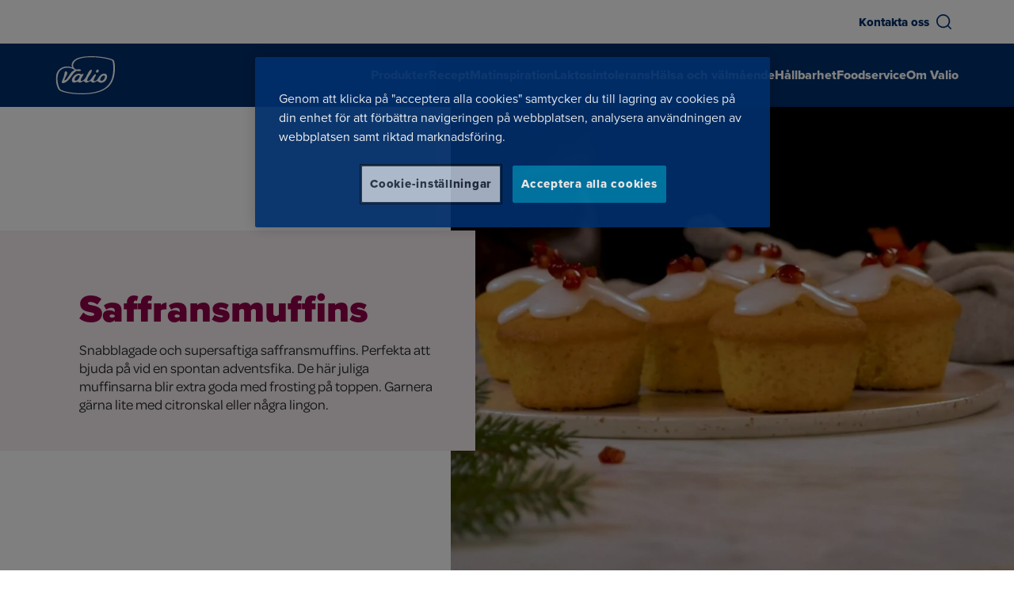

--- FILE ---
content_type: text/html; charset=UTF-8
request_url: https://www.valio.se/recept/saffransmuffins/
body_size: 32089
content:
<!doctype html>
<html lang="sv-SE">

<head>
	<meta charset="utf-8">
	<meta name="viewport" content="width=device-width, initial-scale=1.0">
	<script>
	const replaceYTIframes = () => {
		// Find all notice banners related to YouTube and hide them
		const youtubeNotices = document.querySelectorAll(
			'.usercentrics-placeholder'
		);
		youtubeNotices.forEach( function ( notice ) {
			notice.style.display = 'none';
		} );
		// Find all YouTube iframes, using data-usercentrics="YouTube Video" attribute
		const youtubeIframes = document.querySelectorAll(
			'iframe[data-usercentrics="YouTube Video"]'
		);
		youtubeIframes.forEach( function ( iframe ) {
			// Get the original src from data-src attribute
			const originalSrc = iframe.getAttribute( 'data-src' );
			if ( originalSrc ) {
				// Set the src attribute to load the YouTube video
				iframe.setAttribute( 'src', originalSrc );
			}
		} );
	}

	window.addEventListener( 'UC_CONSENT', function ( event ) {
		// Check if any service has YouTube consent with proper consent structure
		let hasYouTubeConsent = false;

		for ( const serviceId in event.detail.services ) {
			const service = event.detail.services[ serviceId ];

			// Check if this is a YouTube service and user has given explicit consent
			if (
				service.name === 'YouTube Video' &&
				service.consent &&
				service.consent.given === true &&
				service.consent.type === 'EXPLICIT'
			) {
				hasYouTubeConsent = true;
				break;
			}
		}

		if ( hasYouTubeConsent ) {
			replaceYTIframes();

			// Wait for iframes on initial page load
			document.addEventListener( 'DOMContentLoaded', () => {
				replaceYTIframes();
			} );
		}
	} );
</script><!-- Google Tag Manager -->
<script>
	(function (w, d, s, l, i) {
		w[l] = w[l] || []; w[l].push({
			'gtm.start': new Date().getTime(), event: 'gtm.js'
		}); var f = d.getElementsByTagName(s)[0],
			j = d.createElement(s), dl = l != 'dataLayer' ? '&l=' + l : ''; j.async = true; j.src = 'https://www.googletagmanager.com/gtm.js?id=' + i + dl; f.parentNode.insertBefore(j, f);
	})(window, document, 'script', 'dataLayer', 'GTM-NR6B98D');
</script>
<!-- End Google Tag Manager --><meta name="vl-base-data" content="" data-base-url="https://www.valio.se/" data-language="sv" data-locale="sv_SE" />
<meta name='robots' content='index, follow, max-image-preview:large, max-snippet:-1, max-video-preview:-1' />
	<style>img:is([sizes="auto" i], [sizes^="auto," i]) { contain-intrinsic-size: 3000px 1500px }</style>
	<link rel="preload" as="image" fetchpriority="high" imagesrcset="https://www.valio.fi/cdn-cgi/image/format=auto/https://cdn-wp.valio.fi/valio-wp-network/sites/9/2024/02/2922-saffransmuffins-400x334.jpeg 400w, https://www.valio.fi/cdn-cgi/image/format=auto/https://cdn-wp.valio.fi/valio-wp-network/sites/9/2024/02/2922-saffransmuffins-800x669.jpeg 800w, https://www.valio.fi/cdn-cgi/image/format=auto/https://cdn-wp.valio.fi/valio-wp-network/sites/9/2024/02/2922-saffransmuffins-768x642.jpeg 768w, https://www.valio.fi/cdn-cgi/image/format=auto/https://cdn-wp.valio.fi/valio-wp-network/sites/9/2024/02/2922-saffransmuffins-128x107.jpeg 128w, https://www.valio.fi/cdn-cgi/image/format=auto/https://cdn-wp.valio.fi/valio-wp-network/sites/9/2024/02/2922-saffransmuffins.jpeg 1200w" imagesizes="(max-width: 1200px) 100vw, 1200px" />
	<!-- This site is optimized with the Yoast SEO plugin v26.7 - https://yoast.com/wordpress/plugins/seo/ -->
	<title>Saffransmuffins - Valio Sverige</title>
	<meta name="description" content="Luftiga och saftiga saffransmuffins med härlig julsmak. Enkla att baka och perfekta till adventsfikat, luciamorgon eller när du vill bjuda på något riktigt gott i december." />
	<link rel="canonical" href="https://www.valio.se/recept/saffransmuffins/" />
	<meta property="og:locale" content="sv_SE" />
	<meta property="og:type" content="article" />
	<meta property="og:title" content="Saffransmuffins - Valio Sverige" />
	<meta property="og:description" content="Luftiga och saftiga saffransmuffins med härlig julsmak. Enkla att baka och perfekta till adventsfikat, luciamorgon eller när du vill bjuda på något riktigt gott i december." />
	<meta property="og:url" content="https://www.valio.se/recept/saffransmuffins/" />
	<meta property="og:site_name" content="Valio Sverige" />
	<meta property="article:publisher" content="https://www.facebook.com/valiosverige" />
	<meta property="article:modified_time" content="2026-01-13T21:15:21+00:00" />
	<meta property="og:image" content="https://www.valio.fi/cdn-cgi/image/format=auto/https://cdn-wp.valio.fi/valio-wp-network/sites/9/2024/02/2922-saffransmuffins.jpeg" />
	<meta property="og:image:width" content="1200" />
	<meta property="og:image:height" content="1003" />
	<meta property="og:image:type" content="image/jpeg" />
	<meta name="twitter:card" content="summary_large_image" />
	<!-- / Yoast SEO plugin. -->


<link rel='dns-prefetch' href='//www.valio.se' />
<link rel='dns-prefetch' href='//use.typekit.net' />
<style id='classic-theme-styles-inline-css' type='text/css'>
/*! This file is auto-generated */
.wp-block-button__link{color:#fff;background-color:#32373c;border-radius:9999px;box-shadow:none;text-decoration:none;padding:calc(.667em + 2px) calc(1.333em + 2px);font-size:1.125em}.wp-block-file__button{background:#32373c;color:#fff;text-decoration:none}
</style>
<style id='evermade-accordion-style-inline-css' type='text/css'>
.wp-block-group__inner-container .em-block-accordion{margin-bottom:0;margin-top:var(--spacing-sm);padding-bottom:0;padding-top:0}.em-block-accordion.has-background{margin-bottom:0;margin-top:0;padding-bottom:var(--spacing-md);padding-top:var(--spacing-md);position:relative}.em-block-accordion.has-background:after,.em-block-accordion.has-background:before{background-color:inherit;content:"";height:100%;position:absolute;top:0;width:100%}.em-block-accordion.has-background:before{left:-100%}.em-block-accordion.has-background:after{right:-100%}.em-block-accordion.has-background+.has-background{margin-top:calc((var(--spacing-md))*0)}

</style>
<link rel='stylesheet' id='evermade-accordion-item-style-css' href='https://www.valio.se/wp-content/plugins/valio-accordion/build/blocks/accordion-item/style-index.css?ver=6.8.3' type='text/css' media='all' />
<link rel='stylesheet' id='valio-article-card-style-css' href='https://www.valio.se/wp-content/plugins/valio-article-card/build/style-index.css?ver=6.8.3' type='text/css' media='all' />
<link rel='stylesheet' id='valio-articles-highlight-style-css' href='https://www.valio.se/wp-content/plugins/valio-articles-highlight-grid/build/blocks/valio-articles-highlight/style-index.css?ver=0.1.0' type='text/css' media='all' />
<link rel='stylesheet' id='valio-selected-articles-grid-style-css' href='https://www.valio.se/wp-content/plugins/valio-articles-highlight-grid/build/blocks/valio-selected-articles/style-index.css?ver=0.1.0' type='text/css' media='all' />
<link rel='stylesheet' id='valio-latest-news-articles-grid-style-css' href='https://www.valio.se/wp-content/plugins/valio-articles-highlight-grid/build/blocks/valio-latest-news-articles/style-index.css?ver=6.8.3' type='text/css' media='all' />
<link rel='stylesheet' id='valio-latest-articles-grid-style-css' href='https://www.valio.se/wp-content/plugins/valio-articles-highlight-grid/build/blocks/valio-latest-articles/style-index.css?ver=0.1.0' type='text/css' media='all' />
<link rel='stylesheet' id='valio-breadcrumbs-style-css' href='https://www.valio.se/wp-content/plugins/valio-breadcrumbs/build/style-index.css?ver=0.1.0' type='text/css' media='all' />
<style id='valio-calculator-results-style-inline-css' type='text/css'>
/*!*****************************************************************************************************************************************************************************************************************************************************************!*\
  !*** css ./node_modules/css-loader/dist/cjs.js??ruleSet[1].rules[4].use[1]!./node_modules/postcss-loader/dist/cjs.js??ruleSet[1].rules[4].use[2]!./node_modules/sass-loader/dist/cjs.js??ruleSet[1].rules[4].use[3]!./src/blocks/calculator-results/style.scss ***!
  \*****************************************************************************************************************************************************************************************************************************************************************/
/**
 * The following styles get applied both on the front of your site
 * and in the editor.
 *
 * Replace them with your own styles or remove the file completely.
 */
.vl-block-calculator-results {
  z-index: 0 !important;
}

/*# sourceMappingURL=style-index.css.map*/
</style>
<style id='valio-calculator-products-style-inline-css' type='text/css'>
/*!******************************************************************************************************************************************************************************************************************************************************************!*\
  !*** css ./node_modules/css-loader/dist/cjs.js??ruleSet[1].rules[4].use[1]!./node_modules/postcss-loader/dist/cjs.js??ruleSet[1].rules[4].use[2]!./node_modules/sass-loader/dist/cjs.js??ruleSet[1].rules[4].use[3]!./src/blocks/calculator-products/style.scss ***!
  \******************************************************************************************************************************************************************************************************************************************************************/
/**
 * The following styles get applied both on the front of your site
 * and in the editor.
 *
 * Replace them with your own styles or remove the file completely.
 */

/*# sourceMappingURL=style-index.css.map*/
</style>
<link rel='stylesheet' id='valio-activity-calculator-style-2-css' href='https://www.valio.se/wp-content/plugins/valio-calculators/build/blocks/activity-calculator/style-index.css?ver=6.8.3' type='text/css' media='all' />
<link rel='stylesheet' id='valio-bmi-calculator-style-2-css' href='https://www.valio.se/wp-content/plugins/valio-calculators/build/blocks/bmi-calculator/style-index.css?ver=6.8.3' type='text/css' media='all' />
<link rel='stylesheet' id='valio-calcium-calculator-style-2-css' href='https://www.valio.se/wp-content/plugins/valio-calculators/build/blocks/calcium-calculator/style-index.css?ver=6.8.3' type='text/css' media='all' />
<link rel='stylesheet' id='valio-vitamin-d-calculator-style-2-css' href='https://www.valio.se/wp-content/plugins/valio-calculators/build/blocks/vitamin-d-calculator/style-index.css?ver=6.8.3' type='text/css' media='all' />
<style id='valio-protein-calculator-style-2-inline-css' type='text/css'>
/*!*****************************************************************************************************************************************************************************************************************************************************************!*\
  !*** css ./node_modules/css-loader/dist/cjs.js??ruleSet[1].rules[4].use[1]!./node_modules/postcss-loader/dist/cjs.js??ruleSet[1].rules[4].use[2]!./node_modules/sass-loader/dist/cjs.js??ruleSet[1].rules[4].use[3]!./src/blocks/protein-calculator/style.scss ***!
  \*****************************************************************************************************************************************************************************************************************************************************************/
/**
 * The following styles get applied both on the front of your site
 * and in the editor.
 *
 * Replace them with your own styles or remove the file completely.
 */
.vl-block-protein-calculator {
  background-color: var(--color-white);
  padding: 2.5rem;
}
@media screen and (max-width: 782px) {
  .vl-block-protein-calculator {
    padding: 1.25rem;
  }
}
.vl-block-protein-calculator .number-filter:last-of-type {
  margin-bottom: 0;
}

/*# sourceMappingURL=style-index.css.map*/
</style>
<link rel='stylesheet' id='valio-energy-calculator-style-2-css' href='https://www.valio.se/wp-content/plugins/valio-calculators/build/blocks/energy-calculator/style-index.css?ver=6.8.3' type='text/css' media='all' />
<link rel='stylesheet' id='valio-food-calculator-style-2-css' href='https://www.valio.se/wp-content/plugins/valio-calculators/build/blocks/food-calculator/style-index.css?ver=6.8.3' type='text/css' media='all' />
<link rel='stylesheet' id='valio-lactose-calculator-style-2-css' href='https://www.valio.se/wp-content/plugins/valio-calculators/build/blocks/lactose-calculator/style-index.css?ver=6.8.3' type='text/css' media='all' />
<link rel='stylesheet' id='valio-contact-card-style-css' href='https://www.valio.se/wp-content/plugins/valio-contact/build/blocks/contact-card/style-index.css?ver=6.8.3' type='text/css' media='all' />
<style id='valio-selected-contacts-grid-style-inline-css' type='text/css'>
.vl-block-selected-contacts-grid{display:grid;gap:3rem;grid-template-columns:1fr}@media(min-width:782px){.vl-block-selected-contacts-grid.has-columns-2,.vl-block-selected-contacts-grid.has-columns-3{grid-template-columns:repeat(2,1fr)}}@media(min-width:960px){.vl-block-selected-contacts-grid.has-columns-3{grid-template-columns:repeat(3,1fr)}}@media(min-width:782px){.vl-block-selected-contacts-grid.has-columns-4{grid-template-columns:repeat(2,1fr)}}@media(min-width:960px){.vl-block-selected-contacts-grid.has-columns-4{grid-template-columns:repeat(4,1fr)}}

</style>
<style id='valio-country-grid-style-inline-css' type='text/css'>
.vl-block-country-grid__heading,.vl-block-country-grid__info{margin-left:auto;margin-right:auto;max-width:46.875rem;text-align:center}.vl-block-country-grid__container{display:grid;gap:.75rem;grid-template-columns:repeat(2,1fr);margin-inline:auto;margin-top:1.75rem;max-width:56.25rem}@media(min-width:782px){.vl-block-country-grid__container{grid-template-columns:repeat(auto-fill,170px);margin-top:2.5rem}}@media(min-width:960px){.vl-block-country-grid__container{margin-top:3.75rem}}

</style>
<style id='valio-country-card-style-inline-css' type='text/css'>
.vl-block-country-card{border:1px solid #e6e6e6;padding:1rem;width:100%}.vl-block-country-card__image{border-radius:50%;height:3.125rem;margin:0 auto .935rem;overflow:hidden;position:relative;width:3.125rem}.vl-block-country-card__image img,.vl-block-country-card__image svg{display:block;height:50px;left:68%;position:absolute;top:50%;transform:translate(-50%,-50%);width:auto}.vl-block-country-card__name{line-height:1.25rem;margin-bottom:.5rem;text-align:center}.vl-block-country-card .wp-block-button{margin:0!important}.vl-block-country-card .is-style-arrow-alternative .wp-block-button__link{justify-content:center;line-height:1!important;width:100%}

</style>
<link rel='stylesheet' id='valio-hero-style-css' href='https://www.valio.se/wp-content/plugins/valio-hero/build/style-index.css?ver=6.8.3' type='text/css' media='all' />
<link rel='stylesheet' id='evermade-latest-products-style-css' href='https://www.valio.se/wp-content/plugins/valio-latest-products/build/style-index.css?ver=6.8.3' type='text/css' media='all' />
<link rel='stylesheet' id='evermade-latest-recipes-style-css' href='https://www.valio.se/wp-content/plugins/valio-latest-recipes/build/style-index.css?ver=6.8.3' type='text/css' media='all' />
<link rel='stylesheet' id='valio-lead-content-style-css' href='https://www.valio.se/wp-content/plugins/valio-lead-content/build/style-index.css?ver=6.8.3' type='text/css' media='all' />
<link rel='stylesheet' id='valio-main-content-style-css' href='https://www.valio.se/wp-content/plugins/valio-main-content/build/style-index.css?ver=0.1.0' type='text/css' media='all' />
<link rel='stylesheet' id='evermade-menulist-style-css' href='https://www.valio.se/wp-content/plugins/valio-menu-listing/build/style-index.css?ver=0.5.0' type='text/css' media='all' />
<link rel='stylesheet' id='valio-news-article-archive-style-css' href='https://www.valio.se/wp-content/plugins/valio-news-article-archive/build/style-index.css?ver=0.1.0' type='text/css' media='all' />
<link rel='stylesheet' id='valio-news-article-card-style-css' href='https://www.valio.se/wp-content/plugins/valio-news-article-card/build/style-index.css?ver=6.8.3' type='text/css' media='all' />
<style id='valio-small-overlay-banner-with-image-grid-style-inline-css' type='text/css'>
.block-root .vl-block-overlay-banner-with-image-grid{display:grid;gap:1rem}.block-root .vl-block-overlay-banner-with-image-grid.has-columns-2{grid-template-columns:repeat(1,1fr)}@media(min-width:782px){.block-root .vl-block-overlay-banner-with-image-grid.has-columns-2{grid-template-columns:repeat(2,1fr)}}.block-root .vl-block-overlay-banner-with-image-grid.has-columns-3{grid-template-columns:repeat(1,1fr)}@media(min-width:782px){.block-root .vl-block-overlay-banner-with-image-grid.has-columns-3{grid-template-columns:repeat(2,1fr)}}@media(min-width:960px){.block-root .vl-block-overlay-banner-with-image-grid.has-columns-3{grid-template-columns:repeat(3,1fr)}}

</style>
<link rel='stylesheet' id='valio-small-overlay-banner-with-image-style-css' href='https://www.valio.se/wp-content/plugins/valio-overlay-banner-with-image/build/blocks/banner-item/style-index.css?ver=1.0.0' type='text/css' media='all' />
<link rel='stylesheet' id='evermade-product-card-style-css' href='https://www.valio.se/wp-content/plugins/valio-product-card/build/style-index.css?ver=6.8.3' type='text/css' media='all' />
<style id='evermade-product-highlights-container-style-inline-css' type='text/css'>
.block-root .product-highlights-container{margin:100px auto}@media screen and (max-width:782px){.block-root .product-highlights-container{margin:65px auto}}.block-root .product-highlights-container.has-bg+.product-highlights-container.has-bg,.block-root .product-highlights-container.has-bg+.recipe-highlights-container.has-bg,.block-root .product-highlights-container.has-bg+.vl-block-selected-masonry-resource-highlights-grid-outer-wrapper,.block-root .product-highlights-container.has-bg+.vl-block-selected-resource-highlights-grid-wrapper{margin-top:-6.25rem}@media screen and (max-width:600px){.block-root .product-highlights-container.has-bg-mobile .product-highlights,.block-root .product-highlights-container.has-bg-mobile .product-highlights-automatic{padding-bottom:46px;padding-top:46px}}

</style>
<style id='evermade-product-highlights-style-inline-css' type='text/css'>
.block-root .product-highlights{align-items:center;display:flex;flex-direction:column}.block-root .product-highlights.has-background{padding:80px 0;position:relative}.block-root .product-highlights.has-background:after,.block-root .product-highlights.has-background:before{background:inherit;bottom:0;content:"";height:100%;position:absolute;top:0;width:100%}.block-root .product-highlights.has-background:before{left:-100%}.block-root .product-highlights.has-background:after{right:-100%}.block-root .product-highlights__heading{font-family:var(--font-family-sans);font-style:normal;font-weight:var(--font-weight-black);line-height:1;max-width:var(--align-narrow);width:100%}.block-root .product-highlights__heading.has-text-align-center{margin-left:auto;margin-right:auto}.block-root .product-highlights__heading+.product-highlights__paragraph{margin-top:1.5rem}.block-root .product-highlights .wp-block-list,.block-root .product-highlights p{max-width:var(--align-narrow)}.block-root .product-highlights__paragraph{font-family:var(--font-family-omnes);font-size:1.125rem;font-style:normal;font-weight:var(--font-weight-omnes-regular);line-height:1.6875rem;max-width:var(--align-narrow);width:100%}.block-root .product-highlights__paragraph.has-text-align-center{margin-left:auto;margin-right:auto}

</style>
<style id='evermade-product-highlights-automatic-style-inline-css' type='text/css'>
.block-root .product-highlights-automatic.has-background{padding:80px 0;position:relative}.block-root .product-highlights-automatic.has-background:after,.block-root .product-highlights-automatic.has-background:before{background:inherit;bottom:0;content:"";height:100%;position:absolute;top:0;width:100%}.block-root .product-highlights-automatic.has-background:before{left:-100%}.block-root .product-highlights-automatic.has-background:after{right:-100%}.block-root .product-highlights-automatic__heading{font-family:var(--font-family-sans);font-style:normal;font-weight:var(--font-weight-black);line-height:1;max-width:42.5rem;width:100%}.block-root .product-highlights-automatic__heading.has-text-align-center{margin-left:auto;margin-right:auto}.block-root .product-highlights-automatic__heading+.product-highlights-automatic__paragraph{margin-top:1.5rem}.block-root .product-highlights-automatic__paragraph{font-family:var(--font-family-omnes);font-size:1.125rem;font-style:normal;font-weight:var(--font-weight-omnes-regular);line-height:1.6875rem;max-width:42.5rem;width:100%}.block-root .product-highlights-automatic__paragraph.has-text-align-center{margin-left:auto;margin-right:auto}

</style>
<style id='evermade-product-highlight-style-inline-css' type='text/css'>
.block-root .vl-block-product-highlight{margin:3rem 0;width:100%}

</style>
<link rel='stylesheet' id='evermade-product-highlight-items-style-css' href='https://www.valio.se/wp-content/plugins/valio-product-highlights/build/blocks/product-highlight-items/style-index.css?ver=6.8.3' type='text/css' media='all' />
<style id='valio-quote-with-image-style-inline-css' type='text/css'>
.block-root .vl-block-quote-with-image{align-items:center;display:flex;flex-direction:column;gap:1.5rem;max-width:45rem}@media(min-width:782px){.block-root .vl-block-quote-with-image{align-items:flex-start;flex-direction:row}}.block-root .vl-block-quote-with-image__left{max-width:9.375rem;width:100%}.block-root .vl-block-quote-with-image__left .wp-block-image>img{border-radius:50%;height:100%;max-height:9.375rem;min-height:9.375rem;-o-object-fit:cover;object-fit:cover;width:100%}.block-root .vl-block-quote-with-image__quote{color:var(--color-brand-aimo);font-family:var(--font-family-tobias);font-size:1.25rem;line-height:1.625rem;margin-bottom:1.5rem;text-align:center}@media(min-width:782px){.block-root .vl-block-quote-with-image__quote{text-align:left}}.block-root .vl-block-quote-with-image__citation{font-size:1.0625rem;line-height:1.375rem;text-align:center}@media(min-width:782px){.block-root .vl-block-quote-with-image__citation{text-align:left}}

</style>
<link rel='stylesheet' id='evermade-recipe-card-style-css' href='https://www.valio.se/wp-content/plugins/valio-recipe-card/build/style-index.css?ver=123' type='text/css' media='all' />
<link rel='stylesheet' id='valio-valio-recipe-group-content-style-css' href='https://www.valio.se/wp-content/plugins/valio-recipe-group-content/build/style-index.css?ver=0.1.0' type='text/css' media='all' />
<link rel='stylesheet' id='evermade-recipe-highlights-container-style-css' href='https://www.valio.se/wp-content/plugins/valio-recipe-highlights/build/blocks/recipe-highlights-container/style-index.css?ver=6.8.3' type='text/css' media='all' />
<link rel='stylesheet' id='evermade-recipe-highlights-style-css' href='https://www.valio.se/wp-content/plugins/valio-recipe-highlights/build/blocks/recipe-highlights/style-index.css?ver=6.8.3' type='text/css' media='all' />
<link rel='stylesheet' id='evermade-recipe-highlights-automatic-style-css' href='https://www.valio.se/wp-content/plugins/valio-recipe-highlights/build/blocks/recipe-highlights-automatic/style-index.css?ver=6.8.3' type='text/css' media='all' />
<style id='evermade-recipe-highlight-style-inline-css' type='text/css'>
.block-root .vl-block-recipe-highlight{margin:3rem 0}

</style>
<link rel='stylesheet' id='evermade-recipe-highlight-items-style-css' href='https://www.valio.se/wp-content/plugins/valio-recipe-highlights/build/blocks/recipe-highlight-items/style-index.css?ver=6.8.3' type='text/css' media='all' />
<link rel='stylesheet' id='valio-resource-highlight-contact-card-style-css' href='https://www.valio.se/wp-content/plugins/valio-resource-highlight-contact-card/build/style-index.css?ver=0.1.0' type='text/css' media='all' />
<link rel='stylesheet' id='evermade-default-resource-highlight-card-style-css' href='https://www.valio.se/wp-content/plugins/valio-resource-highlight-default-card/build/style-index.css?ver=6.8.3' type='text/css' media='all' />
<style id='evermade-resource-highlights-style-inline-css' type='text/css'>
.block-root .vl-block-selected-resource-highlights-grid-wrapper{margin-bottom:6.5625rem;margin-top:7.125rem}@media screen and (max-width:782px){.block-root .vl-block-selected-resource-highlights-grid-wrapper{margin-bottom:3rem;margin-top:3rem}}@media(min-width:782px){.block-root .vl-block-selected-resource-highlights-grid-wrapper.has-columns-2>div{grid-template-columns:repeat(2,1fr)}.block-root .vl-block-selected-resource-highlights-grid-wrapper.has-columns-3>div{grid-template-columns:repeat(3,1fr)}.block-root .vl-block-selected-resource-highlights-grid-wrapper.has-columns-4>div{grid-template-columns:repeat(2,1fr)}}@media(min-width:960px){.block-root .vl-block-selected-resource-highlights-grid-wrapper.has-columns-4>div{grid-template-columns:repeat(4,1fr)}}

</style>
<link rel='stylesheet' id='evermade-default-resource-highlight-style-css' href='https://www.valio.se/wp-content/plugins/valio-resource-highlight-default/build/blocks/default-resource-highlight/style-index.css?ver=6.8.3' type='text/css' media='all' />
<style id='evermade-default-resource-highlight-items-style-inline-css' type='text/css'>
.block-root .vl-block-selected-resource-highlights-grid{display:grid;gap:1.5rem;grid-template-columns:1fr}@media screen and (max-width:782px){.block-root .vl-block-selected-resource-highlights-grid{margin-left:calc(var(--gutter)*-1);margin-right:calc(var(--gutter)*-1)}}@media(min-width:782px){.block-root .vl-block-selected-resource-highlights-grid.has-columns-2{grid-template-columns:repeat(2,1fr)}.block-root .vl-block-selected-resource-highlights-grid.has-columns-3{grid-template-columns:repeat(3,1fr)}.block-root .vl-block-selected-resource-highlights-grid.has-columns-4{grid-template-columns:repeat(2,1fr)}}@media(min-width:960px){.block-root .vl-block-selected-resource-highlights-grid.has-columns-4{grid-template-columns:repeat(4,1fr)}}.block-root .vl-block-selected-resource-highlights-grid .vl-resource-highligt-card__link{filter:unset}.block-root .vl-block-selected-resource-highlights-grid .vl-resource-highligt-card__title{color:var(--color-brand);font-size:24px;font-style:normal;font-weight:var(--font-weight-bold);line-height:24px}

</style>
<link rel='stylesheet' id='evermade-resource-highlight-masonry-card-style-css' href='https://www.valio.se/wp-content/plugins/valio-resource-highlight-masonry-card/build/style-index.css?ver=6.8.3' type='text/css' media='all' />
<style id='evermade-masonry-resource-highlight-style-inline-css' type='text/css'>
.block-root:last-child .vl-block-selected-masonry-resource-highlights-grid-outer-wrapper{margin-bottom:0}.block-root .vl-block-selected-masonry-resource-highlights-grid-outer-wrapper{margin-bottom:0;margin-top:0}.block-root .vl-block-selected-masonry-resource-highlights-grid-outer-wrapper.has-background>.wp-block-evermade-masonry-resource-highlight-items{background:inherit}.block-root .vl-block-selected-masonry-resource-highlights-grid-outer-wrapper+.product-highlights-container.has-bg,.block-root .vl-block-selected-masonry-resource-highlights-grid-outer-wrapper+.recipe-highlights-container.has-bg{margin-top:0}

</style>
<link rel='stylesheet' id='evermade-masonry-resource-highlight-items-style-css' href='https://www.valio.se/wp-content/plugins/valio-resource-highlight-masonry/build/blocks/masonry-resource-highlight-items/style-index.css?ver=6.8.3' type='text/css' media='all' />
<link rel='stylesheet' id='evermade-masonry-resource-highlight-items-alternative-style-css' href='https://www.valio.se/wp-content/plugins/valio-resource-highlight-masonry/build/blocks/masonry-resource-highlight-items-alternative/style-index.css?ver=6.8.3' type='text/css' media='all' />
<style id='evermade-masonry-resource-highlight-items-wrapper-style-inline-css' type='text/css'>
.block-root .vl-block-selected-resource-highlights-grid{display:grid;gap:1.5rem;grid-template-columns:1fr}

</style>
<link rel='stylesheet' id='evermade-resource-highlight-seasonal-card-style-css' href='https://www.valio.se/wp-content/plugins/valio-resource-highlight-seasonal-card/build/style-index.css?ver=6.8.3' type='text/css' media='all' />
<style id='evermade-seasonal-resource-highlights-style-inline-css' type='text/css'>
.block-root .vl-block-selected-resource-highlights-grid-wrapper{margin-bottom:6.5625rem;margin-top:7.125rem}@media screen and (max-width:782px){.block-root .vl-block-selected-resource-highlights-grid-wrapper{margin-bottom:3rem;margin-top:3rem}}@media(min-width:782px){.block-root .vl-block-selected-resource-highlights-grid-wrapper.has-columns-2>div{grid-template-columns:repeat(2,1fr)}.block-root .vl-block-selected-resource-highlights-grid-wrapper.has-columns-3>div{grid-template-columns:repeat(3,1fr)}.block-root .vl-block-selected-resource-highlights-grid-wrapper.has-columns-4>div{grid-template-columns:repeat(2,1fr)}}@media(min-width:960px){.block-root .vl-block-selected-resource-highlights-grid-wrapper.has-columns-4>div{grid-template-columns:repeat(4,1fr)}}

</style>
<style id='evermade-seasonal-resource-highlight-style-inline-css' type='text/css'>
@media(min-width:782px){.block-root .vl-block-selected-seasonal-resource-highlights-grid-wrapper.has-columns-2>div{grid-template-columns:repeat(2,1fr)}.block-root .vl-block-selected-seasonal-resource-highlights-grid-wrapper.has-columns-3>div{grid-template-columns:repeat(3,1fr)}.block-root .vl-block-selected-seasonal-resource-highlights-grid-wrapper.has-columns-4>div{grid-template-columns:repeat(2,1fr)}}@media(min-width:960px){.block-root .vl-block-selected-seasonal-resource-highlights-grid-wrapper.has-columns-4>div{grid-template-columns:repeat(4,1fr)}}

</style>
<link rel='stylesheet' id='evermade-seasonal-resource-highlight-items-style-css' href='https://www.valio.se/wp-content/plugins/valio-resource-highlight-seasonal/build/blocks/seasonal-resource-highlight-items/style-index.css?ver=6.8.3' type='text/css' media='all' />
<link rel='stylesheet' id='valio-search-se-style-css' href='https://www.valio.se/wp-content/plugins/valio-search-se/build/style-index.css?ver=1.1.0' type='text/css' media='all' />
<link rel='stylesheet' id='valio-secondary-navigation-style-css' href='https://www.valio.se/wp-content/plugins/valio-secondary-navigation/build/style-index.css?ver=6.8.3' type='text/css' media='all' />
<link rel='stylesheet' id='valio-share-style-css' href='https://www.valio.se/wp-content/plugins/valio-share/build/style-index.css?ver=0.1.0' type='text/css' media='all' />
<link rel='stylesheet' id='valio-side-article-style-css' href='https://www.valio.se/wp-content/plugins/valio-side-article/build/blocks/side-article/style-index.css?ver=0.1.0' type='text/css' media='all' />
<link rel='stylesheet' id='valio-simple-search-style-css' href='https://www.valio.se/wp-content/plugins/valio-simple-search/build/style-index.css?ver=0.1.0' type='text/css' media='all' />
<link rel='stylesheet' id='valio-valio-cover-slider-style-css' href='https://www.valio.se/wp-content/plugins/valio-sliders/build/blocks/valio-cover-slider/style-index.css?ver=0.5.0' type='text/css' media='all' />
<link rel='stylesheet' id='valio-valio-media-text-slider-style-css' href='https://www.valio.se/wp-content/plugins/valio-sliders/build/blocks/valio-media-text-slider/style-index.css?ver=0.5.0' type='text/css' media='all' />
<link rel='stylesheet' id='valio-valio-resource-highlight-slider-style-css' href='https://www.valio.se/wp-content/plugins/valio-sliders/build/blocks/valio-resource-highlight-slider/style-index.css?ver=0.5.0' type='text/css' media='all' />
<style id='valio-tabs-style-inline-css' type='text/css'>
.block-root .vl-block-tabs{display:none}.block-root .vl-block-tabs.loaded{display:flex;flex-direction:column;margin-bottom:6.25rem;margin-top:6.25rem}@media screen and (max-width:599px){.block-root .vl-block-tabs.loaded{margin-bottom:4.0625rem;margin-top:4.0625rem}}

</style>
<style id='valio-tabs-heading-style-inline-css' type='text/css'>
.block-root .vl-block-tabs-heading{margin-bottom:1.75rem}.block-root .vl-block-tabs-heading .vl-tabs__heading{text-transform:uppercase}

</style>
<style id='valio-tabs-tab-style-inline-css' type='text/css'>
.block-root .vl-block-tabs-tab{margin-bottom:3.125rem}.block-root .vl-block-tabs-tab .wp-block-buttons{display:flex;flex-wrap:wrap;gap:unset!important;justify-content:center}.block-root .vl-block-tabs-tab .vl-tabs__button{background:none;background-color:inherit;border:none;cursor:pointer;font-family:var(--font-family-sans)!important;font-size:.8125rem!important;font-style:normal!important;font-weight:900!important;line-height:1rem!important;font:inherit;padding:10px 25px;position:relative;text-align:center;text-transform:uppercase}.block-root .vl-block-tabs-tab .vl-tabs__button:not(.block-root .vl-block-tabs-tab .vl-tabs__button:last-of-type){border-right:1px solid #eee}.block-root .vl-block-tabs-tab .vl-tabs__button:active:after,.block-root .vl-block-tabs-tab .vl-tabs__button:focus:after,.block-root .vl-block-tabs-tab .vl-tabs__button:hover:after,.block-root .vl-block-tabs-tab .vl-tabs__button[aria-selected=true]:after{background-color:currentColor;bottom:-6px;content:"";height:3px;left:25px;position:absolute;width:calc(100% - 50px)}

</style>
<style id='valio-tabs-content-style-inline-css' type='text/css'>
.block-root .vl-block-tabs-content.is-visible{display:flex;flex-direction:column}.block-root .vl-block-tabs-content.is-hidden{display:none}

</style>
<style id='valio-tips-style-inline-css' type='text/css'>


</style>
<style id='valio-tip-default-style-inline-css' type='text/css'>
.block-root .vl-block-tips{margin-bottom:var(--spacing-sm);margin-top:var(--spacing-sm)}.block-root .vl-tip-default{align-items:flex-start;display:flex!important;flex-wrap:nowrap;gap:1.25rem;margin:0 auto;max-width:520px;opacity:1;width:100%}@media screen and (max-width:480px){.block-root .vl-tip-default{align-items:flex-start;flex-direction:column;gap:.625rem;justify-content:flex-start}}.block-root .vl-tip-default__col--left figure{height:80px;width:80px}.block-root .vl-tip-default__col--left figure:not(.no-icon-color)>svg{color:inherit;height:inherit;width:inherit}.block-root .vl-tip-default__col--left figure:not(.no-icon-color)>svg circle,.block-root .vl-tip-default__col--left figure:not(.no-icon-color)>svg path{fill:currentColor}.block-root .vl-tip-default__col--left figure.no-icon-color>svg{color:inherit;height:inherit;width:inherit}.block-root .vl-tip-default__col--left figure figcaption{display:none}.block-root .vl-tip-default__col--right{align-items:flex-start;display:flex;flex-direction:column}.block-root .vl-tip-default__col--right>.wp-block-buttons{margin-top:0}

</style>
<link rel='stylesheet' id='valio-tip-themed-box-style-css' href='https://www.valio.se/wp-content/plugins/valio-tip/build/blocks/tip-themed-box/style-index.css?ver=hash-ab103c5bdca301f41c00748eedbf531f' type='text/css' media='all' />
<style id='evermade-wayfinders-style-inline-css' type='text/css'>
.block-root .em-block-wayfinders{margin-bottom:4.875rem;margin-top:4.0625rem}@media screen and (max-width:782px){.block-root .em-block-wayfinders{margin-bottom:3.5625rem;margin-top:2.75rem}}

</style>
<link rel='stylesheet' id='evermade-wayfinder-default-style-css' href='https://www.valio.se/wp-content/plugins/valio-wayfinders/build/blocks/wayfinder-default/style-index.css?ver=6.8.3' type='text/css' media='all' />
<style id='evermade-wayfinder-default-columns-style-inline-css' type='text/css'>


</style>
<style id='evermade-wayfinder-default-stacked-style-inline-css' type='text/css'>
.block-root .wp-block-evermade-wayfinder-default-stacked .wp-block-buttons,.is-root-container .wp-block-evermade-wayfinder-default-stacked .wp-block-buttons{margin-top:1.5rem}

</style>
<link rel='stylesheet' id='evermade-wayfinder-default-wide-style-css' href='https://www.valio.se/wp-content/plugins/valio-wayfinders/build/blocks/wayfinder-default-wide/style-index.css?ver=6.8.3' type='text/css' media='all' />
<style id='evermade-wayfinder-default-wide-columns-style-inline-css' type='text/css'>


</style>
<link rel='stylesheet' id='evermade-wayfinder-with-icons-style-css' href='https://www.valio.se/wp-content/plugins/valio-wayfinders/build/blocks/wayfinder-with-icons/style-index.css?ver=6.8.3' type='text/css' media='all' />
<style id='evermade-wayfinder-with-icons-heading-style-inline-css' type='text/css'>


</style>
<style id='evermade-wayfinder-with-icons-wrapper-style-inline-css' type='text/css'>


</style>
<style id='evermade-wayfinder-with-icons-button-style-inline-css' type='text/css'>


</style>
<link rel='stylesheet' id='evermade-wayfinder-with-images-style-css' href='https://www.valio.se/wp-content/plugins/valio-wayfinders/build/blocks/wayfinder-with-images/style-index.css?ver=6.8.3' type='text/css' media='all' />
<style id='evermade-wayfinder-with-images-heading-style-inline-css' type='text/css'>


</style>
<style id='evermade-wayfinder-with-images-wrapper-style-inline-css' type='text/css'>


</style>
<style id='evermade-wayfinder-with-images-image-style-inline-css' type='text/css'>


</style>
<style id='evermade-video-lightbox-style-inline-css' type='text/css'>
.block-root .em-block-video-lightbox-items{display:flex;flex-wrap:wrap;gap:2.5rem;justify-content:center;margin-bottom:6.25rem;margin-top:6.25rem}@media screen and (max-width:600px){.block-root .em-block-video-lightbox-items{margin-bottom:3.75rem;margin-top:3.75rem}}.block-root .em-block-video-lightbox-items>.em-block-video-lightbox-item:only-child{margin:0 auto}

</style>
<style id='evermade-video-lightbox-heading-style-inline-css' type='text/css'>
.em-block-video-lightbox-heading{width:100%}

</style>
<style id='evermade-video-lightbox-items-style-inline-css' type='text/css'>
.block-root .em-block-video-lightbox-items-wrapper{display:flex;flex-wrap:wrap;gap:2.5rem;justify-content:flex-start;width:100%}.block-root .em-block-video-lightbox-items-wrapper.is-style-center{justify-content:center}.block-root .em-block-video-lightbox-items-wrapper>.em-block-video-lightbox-item:only-child{margin:0 auto}

</style>
<link rel='stylesheet' id='evermade-video-lightbox-item-style-css' href='https://www.valio.se/wp-content/plugins/video-highlight/build/blocks/video-lightbox-item/style-index.css?ver=6.8.3' type='text/css' media='all' />
<link rel='stylesheet' id='filebird-block-filebird-gallery-style-css' href='https://www.valio.se/wp-content/plugins/filebird-pro/blocks/filebird-gallery/build/style-index.css?ver=0.1.0' type='text/css' media='all' />
<style id='global-styles-inline-css' type='text/css'>
:root{--wp--preset--aspect-ratio--square: 1;--wp--preset--aspect-ratio--4-3: 4/3;--wp--preset--aspect-ratio--3-4: 3/4;--wp--preset--aspect-ratio--3-2: 3/2;--wp--preset--aspect-ratio--2-3: 2/3;--wp--preset--aspect-ratio--16-9: 16/9;--wp--preset--aspect-ratio--9-16: 9/16;--wp--preset--color--black: #23282D;--wp--preset--color--cyan-bluish-gray: #abb8c3;--wp--preset--color--white: #ffffff;--wp--preset--color--pale-pink: #f78da7;--wp--preset--color--vivid-red: #cf2e2e;--wp--preset--color--luminous-vivid-orange: #ff6900;--wp--preset--color--luminous-vivid-amber: #fcb900;--wp--preset--color--light-green-cyan: #7bdcb5;--wp--preset--color--vivid-green-cyan: #00d084;--wp--preset--color--pale-cyan-blue: #8ed1fc;--wp--preset--color--vivid-cyan-blue: #0693e3;--wp--preset--color--vivid-purple: #9b51e0;--wp--preset--color--dark: #23282D;--wp--preset--color--light: #fff;--wp--preset--color--blue: #007fb0;--wp--preset--color--light-blue: #009ddb;--wp--preset--color--lighter-blue: #b0dcfa;--wp--preset--color--violet: #3f1f6b;--wp--preset--color--purple: #8969aa;--wp--preset--color--plum: #661a6b;--wp--preset--color--light-purple: #a98acf;--wp--preset--color--dark-red: #5e0021;--wp--preset--color--deep-red: #aa1839;--wp--preset--color--red: #d81614;--wp--preset--color--light-red: #dc4040;--wp--preset--color--deep-turquoise: #638485;--wp--preset--color--turquoise: #008489;--wp--preset--color--light-turquoise: #63ccca;--wp--preset--color--dark-green: #004637;--wp--preset--color--deep-green: #4a601f;--wp--preset--color--green: #00833f;--wp--preset--color--yellow: #f6a800;--wp--preset--color--dark-brown: #503021;--wp--preset--color--brown: #824400;--wp--preset--color--light-brown: #9b690a;--wp--preset--color--bright-brown: #c25718;--wp--preset--color--brand: #002f6d;--wp--preset--color--season-brand: #910048;--wp--preset--color--gray: #5a594e;--wp--preset--color--sand: #f4ede0;--wp--preset--color--light-sand: #f4ede04d;--wp--preset--color--pastel-green: #d3e8e7;--wp--preset--color--pastel-blue: #eaf4fd;--wp--preset--color--pastel-gray: #eeeeee;--wp--preset--color--se-blue: #a4c8e1;--wp--preset--color--se-light-blue: #e8f1f7;--wp--preset--color--se-pink: #e5bac1;--wp--preset--color--se-light-pink: #f8eeef;--wp--preset--color--se-green: #9abeaa;--wp--preset--color--se-light-green: #f0f5f2;--wp--preset--color--se-yellow: #f5e1a4;--wp--preset--color--se-light-yellow: #fcf7e8;--wp--preset--gradient--vivid-cyan-blue-to-vivid-purple: linear-gradient(135deg,rgba(6,147,227,1) 0%,rgb(155,81,224) 100%);--wp--preset--gradient--light-green-cyan-to-vivid-green-cyan: linear-gradient(135deg,rgb(122,220,180) 0%,rgb(0,208,130) 100%);--wp--preset--gradient--luminous-vivid-amber-to-luminous-vivid-orange: linear-gradient(135deg,rgba(252,185,0,1) 0%,rgba(255,105,0,1) 100%);--wp--preset--gradient--luminous-vivid-orange-to-vivid-red: linear-gradient(135deg,rgba(255,105,0,1) 0%,rgb(207,46,46) 100%);--wp--preset--gradient--very-light-gray-to-cyan-bluish-gray: linear-gradient(135deg,rgb(238,238,238) 0%,rgb(169,184,195) 100%);--wp--preset--gradient--cool-to-warm-spectrum: linear-gradient(135deg,rgb(74,234,220) 0%,rgb(151,120,209) 20%,rgb(207,42,186) 40%,rgb(238,44,130) 60%,rgb(251,105,98) 80%,rgb(254,248,76) 100%);--wp--preset--gradient--blush-light-purple: linear-gradient(135deg,rgb(255,206,236) 0%,rgb(152,150,240) 100%);--wp--preset--gradient--blush-bordeaux: linear-gradient(135deg,rgb(254,205,165) 0%,rgb(254,45,45) 50%,rgb(107,0,62) 100%);--wp--preset--gradient--luminous-dusk: linear-gradient(135deg,rgb(255,203,112) 0%,rgb(199,81,192) 50%,rgb(65,88,208) 100%);--wp--preset--gradient--pale-ocean: linear-gradient(135deg,rgb(255,245,203) 0%,rgb(182,227,212) 50%,rgb(51,167,181) 100%);--wp--preset--gradient--electric-grass: linear-gradient(135deg,rgb(202,248,128) 0%,rgb(113,206,126) 100%);--wp--preset--gradient--midnight: linear-gradient(135deg,rgb(2,3,129) 0%,rgb(40,116,252) 100%);--wp--preset--font-size--small: 13px;--wp--preset--font-size--medium: 20px;--wp--preset--font-size--large: 36px;--wp--preset--font-size--x-large: 42px;--wp--preset--font-size--ingress: 21px;--wp--preset--font-size--md: 18px;--wp--preset--font-size--sm: 14px;--wp--preset--font-size--h-1: 40px;--wp--preset--font-size--h-1-hero: 80px;--wp--preset--font-size--h-1-large: 56px;--wp--preset--font-size--h-2: 48px;--wp--preset--font-size--h-2-small: 30px;--wp--preset--font-size--h-3: 24px;--wp--preset--font-size--h-4: 20px;--wp--preset--spacing--20: 0.44rem;--wp--preset--spacing--30: 0.67rem;--wp--preset--spacing--40: 1rem;--wp--preset--spacing--50: 1.5rem;--wp--preset--spacing--60: 2.25rem;--wp--preset--spacing--70: 3.38rem;--wp--preset--spacing--80: 5.06rem;--wp--preset--shadow--natural: 6px 6px 9px rgba(0, 0, 0, 0.2);--wp--preset--shadow--deep: 12px 12px 50px rgba(0, 0, 0, 0.4);--wp--preset--shadow--sharp: 6px 6px 0px rgba(0, 0, 0, 0.2);--wp--preset--shadow--outlined: 6px 6px 0px -3px rgba(255, 255, 255, 1), 6px 6px rgba(0, 0, 0, 1);--wp--preset--shadow--crisp: 6px 6px 0px rgba(0, 0, 0, 1);}:where(.is-layout-flex){gap: 0.5em;}:where(.is-layout-grid){gap: 0.5em;}body .is-layout-flex{display: flex;}.is-layout-flex{flex-wrap: wrap;align-items: center;}.is-layout-flex > :is(*, div){margin: 0;}body .is-layout-grid{display: grid;}.is-layout-grid > :is(*, div){margin: 0;}:where(.wp-block-columns.is-layout-flex){gap: 2em;}:where(.wp-block-columns.is-layout-grid){gap: 2em;}:where(.wp-block-post-template.is-layout-flex){gap: 1.25em;}:where(.wp-block-post-template.is-layout-grid){gap: 1.25em;}.has-black-color{color: var(--wp--preset--color--black) !important;}.has-cyan-bluish-gray-color{color: var(--wp--preset--color--cyan-bluish-gray) !important;}.has-white-color{color: var(--wp--preset--color--white) !important;}.has-pale-pink-color{color: var(--wp--preset--color--pale-pink) !important;}.has-vivid-red-color{color: var(--wp--preset--color--vivid-red) !important;}.has-luminous-vivid-orange-color{color: var(--wp--preset--color--luminous-vivid-orange) !important;}.has-luminous-vivid-amber-color{color: var(--wp--preset--color--luminous-vivid-amber) !important;}.has-light-green-cyan-color{color: var(--wp--preset--color--light-green-cyan) !important;}.has-vivid-green-cyan-color{color: var(--wp--preset--color--vivid-green-cyan) !important;}.has-pale-cyan-blue-color{color: var(--wp--preset--color--pale-cyan-blue) !important;}.has-vivid-cyan-blue-color{color: var(--wp--preset--color--vivid-cyan-blue) !important;}.has-vivid-purple-color{color: var(--wp--preset--color--vivid-purple) !important;}.has-black-background-color{background-color: var(--wp--preset--color--black) !important;}.has-cyan-bluish-gray-background-color{background-color: var(--wp--preset--color--cyan-bluish-gray) !important;}.has-white-background-color{background-color: var(--wp--preset--color--white) !important;}.has-pale-pink-background-color{background-color: var(--wp--preset--color--pale-pink) !important;}.has-vivid-red-background-color{background-color: var(--wp--preset--color--vivid-red) !important;}.has-luminous-vivid-orange-background-color{background-color: var(--wp--preset--color--luminous-vivid-orange) !important;}.has-luminous-vivid-amber-background-color{background-color: var(--wp--preset--color--luminous-vivid-amber) !important;}.has-light-green-cyan-background-color{background-color: var(--wp--preset--color--light-green-cyan) !important;}.has-vivid-green-cyan-background-color{background-color: var(--wp--preset--color--vivid-green-cyan) !important;}.has-pale-cyan-blue-background-color{background-color: var(--wp--preset--color--pale-cyan-blue) !important;}.has-vivid-cyan-blue-background-color{background-color: var(--wp--preset--color--vivid-cyan-blue) !important;}.has-vivid-purple-background-color{background-color: var(--wp--preset--color--vivid-purple) !important;}.has-black-border-color{border-color: var(--wp--preset--color--black) !important;}.has-cyan-bluish-gray-border-color{border-color: var(--wp--preset--color--cyan-bluish-gray) !important;}.has-white-border-color{border-color: var(--wp--preset--color--white) !important;}.has-pale-pink-border-color{border-color: var(--wp--preset--color--pale-pink) !important;}.has-vivid-red-border-color{border-color: var(--wp--preset--color--vivid-red) !important;}.has-luminous-vivid-orange-border-color{border-color: var(--wp--preset--color--luminous-vivid-orange) !important;}.has-luminous-vivid-amber-border-color{border-color: var(--wp--preset--color--luminous-vivid-amber) !important;}.has-light-green-cyan-border-color{border-color: var(--wp--preset--color--light-green-cyan) !important;}.has-vivid-green-cyan-border-color{border-color: var(--wp--preset--color--vivid-green-cyan) !important;}.has-pale-cyan-blue-border-color{border-color: var(--wp--preset--color--pale-cyan-blue) !important;}.has-vivid-cyan-blue-border-color{border-color: var(--wp--preset--color--vivid-cyan-blue) !important;}.has-vivid-purple-border-color{border-color: var(--wp--preset--color--vivid-purple) !important;}.has-vivid-cyan-blue-to-vivid-purple-gradient-background{background: var(--wp--preset--gradient--vivid-cyan-blue-to-vivid-purple) !important;}.has-light-green-cyan-to-vivid-green-cyan-gradient-background{background: var(--wp--preset--gradient--light-green-cyan-to-vivid-green-cyan) !important;}.has-luminous-vivid-amber-to-luminous-vivid-orange-gradient-background{background: var(--wp--preset--gradient--luminous-vivid-amber-to-luminous-vivid-orange) !important;}.has-luminous-vivid-orange-to-vivid-red-gradient-background{background: var(--wp--preset--gradient--luminous-vivid-orange-to-vivid-red) !important;}.has-very-light-gray-to-cyan-bluish-gray-gradient-background{background: var(--wp--preset--gradient--very-light-gray-to-cyan-bluish-gray) !important;}.has-cool-to-warm-spectrum-gradient-background{background: var(--wp--preset--gradient--cool-to-warm-spectrum) !important;}.has-blush-light-purple-gradient-background{background: var(--wp--preset--gradient--blush-light-purple) !important;}.has-blush-bordeaux-gradient-background{background: var(--wp--preset--gradient--blush-bordeaux) !important;}.has-luminous-dusk-gradient-background{background: var(--wp--preset--gradient--luminous-dusk) !important;}.has-pale-ocean-gradient-background{background: var(--wp--preset--gradient--pale-ocean) !important;}.has-electric-grass-gradient-background{background: var(--wp--preset--gradient--electric-grass) !important;}.has-midnight-gradient-background{background: var(--wp--preset--gradient--midnight) !important;}.has-small-font-size{font-size: var(--wp--preset--font-size--small) !important;}.has-medium-font-size{font-size: var(--wp--preset--font-size--medium) !important;}.has-large-font-size{font-size: var(--wp--preset--font-size--large) !important;}.has-x-large-font-size{font-size: var(--wp--preset--font-size--x-large) !important;}
:where(.wp-block-post-template.is-layout-flex){gap: 1.25em;}:where(.wp-block-post-template.is-layout-grid){gap: 1.25em;}
:where(.wp-block-columns.is-layout-flex){gap: 2em;}:where(.wp-block-columns.is-layout-grid){gap: 2em;}
:root :where(.wp-block-pullquote){font-size: 1.5em;line-height: 1.6;}
</style>
<link rel='stylesheet' id='vl-calculator-components-css' href='https://www.valio.se/wp-content/plugins/valio-calculators/build/components/index.css?ver=6.8.3' type='text/css' media='all' />
<link rel='stylesheet' id='em-frontend-css' href='https://www.valio.se/wp-content/themes/valio/dist/frontend.d5cd5eb4580ac4340fe5.css' type='text/css' media='all' />
<link rel='stylesheet' id='valiose-frontend-css' href='https://www.valio.se/wp-content/themes/valio-se/dist/frontend.c2eb6cbae82870a476a8.css' type='text/css' media='all' />
<link rel='stylesheet' id='adobe-fonts-css' href='https://use.typekit.net/kcl0dwp.css' type='text/css' media='all' />
<script type="text/javascript" src="https://www.valio.se/wp-content/plugins/svg-support/vendor/DOMPurify/DOMPurify.min.js?ver=2.5.8" id="bodhi-dompurify-library-js"></script>
<script type="text/javascript" src="https://www.valio.se/wp-includes/js/jquery/jquery.min.js?ver=3.7.1" id="jquery-core-js"></script>
<script type="text/javascript" src="https://www.valio.se/wp-includes/js/jquery/jquery-migrate.min.js?ver=3.4.1" id="jquery-migrate-js"></script>
<script type="text/javascript" id="bodhi_svg_inline-js-extra">
/* <![CDATA[ */
var svgSettings = {"skipNested":""};
/* ]]> */
</script>
<script type="text/javascript" src="https://www.valio.se/wp-content/plugins/svg-support/js/min/svgs-inline-min.js" id="bodhi_svg_inline-js"></script>
<script type="text/javascript" id="bodhi_svg_inline-js-after">
/* <![CDATA[ */
cssTarget={"Bodhi":"img.style-svg","ForceInlineSVG":"style-svg"};ForceInlineSVGActive="true";frontSanitizationEnabled="on";
/* ]]> */
</script>
<script type="text/javascript" id="valio-recipe-highlights-js-data-js-extra">
/* <![CDATA[ */
var valioRecipeHighlightsData = {"site":"valio-se"};
/* ]]> */
</script>
<script type="text/javascript" src="https://www.valio.se/wp-includes/js/dist/vendor/wp-polyfill.min.js?ver=3.15.0" id="wp-polyfill-js"></script>
<script type="text/javascript" id="em-frontend-js-extra">
/* <![CDATA[ */
var vlSearchConfig = {"ajax_url":"https:\/\/www.valio.se\/wp-admin\/admin-ajax.php","action":"vl_search","language":"en","minLength":"3","text":{"noResults":"Tyv\u00e4rr kunde vi inte hitta n\u00e5gra resultat.","readMore":"L\u00e4s mer"}};
/* ]]> */
</script>
<script type="text/javascript" src="https://www.valio.se/wp-content/themes/valio/dist/frontend.10dab996182d6a59fea4.js" id="em-frontend-js"></script>
<script type="text/javascript" src="https://www.valio.se/wp-content/themes/valio-se/dist/frontend.532a5edd2bc66f30d88b.js" id="valiose-frontend-js"></script>
	<link rel="icon" type="image/png" href="https://www.valio.se/wp-content/themes/valio-se/dist/favicon/favicon-96x96.png" sizes="96x96" />
	<link rel="icon" type="image/svg+xml" href="https://www.valio.se/wp-content/themes/valio-se/dist/favicon/favicon.svg" />
	<link rel="shortcut icon" href="https://www.valio.se/wp-content/themes/valio-se/dist/favicon/favicon.ico" />
	<link rel="apple-touch-icon" sizes="180x180" href="https://www.valio.se/wp-content/themes/valio-se/dist/favicon/apple-touch-icon.png" />
	<meta name="apple-mobile-web-app-title" content="valio.se" />
	<link rel="manifest" crossorigin="use-credentials" href="https://www.valio.se/wp-content/themes/valio-se/dist/favicon/site.webmanifest" />
	<script type="application/ld+json">
{
    "@context": "https://schema.org/",
    "@type": "Recipe",
    "name": "Saffransmuffins",
    "description": "Snabblagade och supersaftiga saffransmuffins. Perfekta att bjuda på vid en spontan adventsfika. De här juliga muffinsarna blir extra goda med frosting på toppen. Garnera gärna lite med citronskal eller några lingon.",
    "aggregateRating": {
        "@type": "AggregateRating",
        "ratingValue": 4.6,
        "ratingCount": 10
    },
    "author": {
        "@type": "Person",
        "name": "Hans Thelin"
    },
    "datePublished": "2021-11-15 00:00:00",
    "nutrition": {
        "@type": "NutritionInformation",
        "calories": "0 kcal"
    },
    "recipeIngredient": [
        "2  ägg",
        "125 g Valio Laktosfri smör, rumstempererat",
        "2 dl strösocker",
        "½ tsk vaniljpulver, äkta",
        "1 g saffran",
        "½ dl Valio Laktosfri mellanmjölkdryck 1,5%",
        "3 dl vetemjöl",
        "1 tsk bakpulver",
        "3 dl florsocker",
        "3 msk vatten",
        "0 kg några droppar citronsaft"
    ],
    "recipeYield": "12, 12 portioner",
    "recipeInstructions": [
        {
            "@type": "HowToStep",
            "text": "Sätt ugnen på 180°C."
        },
        {
            "@type": "HowToStep",
            "text": "Vispa ägg, smör, socker, vaniljpulver och saffran pösigt."
        },
        {
            "@type": "HowToStep",
            "text": "Tillsätt mjölk. Blanda mjöl och bakpulver. Vänd ner mjölblandningen i smeten."
        },
        {
            "@type": "HowToStep",
            "text": "Fördela smeten i ca 12 muffinsformar."
        },
        {
            "@type": "HowToStep",
            "text": "Grädda mitt i ugnen ca 20 minuter."
        },
        {
            "@type": "HowToStep",
            "text": "Låt muffinsarna svalna innan du garnerar med glasyr."
        },
        {
            "@type": "HowToStep",
            "text": "Blanda florsocker med 1,5 msk vatten samt citronsaft i en bunke till en jämn glasyr."
        },
        {
            "@type": "HowToStep",
            "text": "Späd om det behövs med 1,5 msk vatten till, lite i taget tills glasyren precis är smidig och kan droppas över muffinsarna."
        },
        {
            "@type": "HowToStep",
            "text": "Ringla över muffinsarna när de svalnat helt."
        }
    ],
    "recipeCategory": "Bakning",
    "keywords": "bakning, julmat, laktosfritt",
    "image": [
        "https://www.valio.fi/cdn-cgi/image/format=auto,width=1200,height=1200,fit=cover/https://cdn-wp.valio.fi/valio-wp-network/sites/9/2024/02/2922-saffransmuffins.jpeg",
        "https://www.valio.fi/cdn-cgi/image/format=auto,width=1200,height=900,fit=cover/https://cdn-wp.valio.fi/valio-wp-network/sites/9/2024/02/2922-saffransmuffins.jpeg",
        "https://www.valio.fi/cdn-cgi/image/format=auto,width=1200,height=675,fit=cover/https://cdn-wp.valio.fi/valio-wp-network/sites/9/2024/02/2922-saffransmuffins.jpeg"
    ],
    "prepTime": "PT45M",
    "cookTime": "PT20M",
    "totalTime": "PT1H5M"
}
</script><style type="text/css" id="valio-features-inline-styles">.vl-product-hero__newProduct.vl-product-hero__newProduct, .vl-product-main__newProduct, .vl-block-recipe-card__new.vl-block-recipe-card__new, .vl-block-product-card__new.vl-block-product-card__new, .vl-block-application-card__new.vl-block-application-card__new, .list-item__img__new.list-item__img__new { background-size:contain;background-repeat:no-repeat;background-image: url('[data-uri]') !important; }</style><style type="text/css" id="valio-se-inline-styles">
			.vl-block-recipe-card:not(.products) .vl-block-recipe-card__new {
				background-image: url('[data-uri]') !important;
			}
		</style><link rel="icon" href="https://cdn-wp.valio.fi/valio-wp-network/sites/9/2025/05/valio-2024-favicon-1.svg" sizes="32x32" />
<link rel="icon" href="https://cdn-wp.valio.fi/valio-wp-network/sites/9/2025/05/valio-2024-favicon-1.svg" sizes="192x192" />
<link rel="apple-touch-icon" href="https://cdn-wp.valio.fi/valio-wp-network/sites/9/2025/05/valio-2024-favicon-1.svg" />
<meta name="msapplication-TileImage" content="https://cdn-wp.valio.fi/valio-wp-network/sites/9/2025/05/valio-2024-favicon-1.svg" />
</head>

<body class="wp-singular vl_recipe-template-default single single-vl_recipe postid-62865 wp-embed-responsive wp-theme-valio wp-child-theme-valio-se" data-recipe-id="2922" data-track-item="{&quot;item_id&quot;:62865,&quot;item_name&quot;:&quot;Saffransmuffins&quot;,&quot;recipe_name&quot;:&quot;Saffransmuffins&quot;,&quot;item_type&quot;:&quot;recipe&quot;,&quot;publish_date&quot;:&quot;2021-11-15&quot;,&quot;recipe_difficulty_level&quot;:2,&quot;recipe_food_season&quot;:&quot;Julmat&quot;,&quot;recipe_diet&quot;:&quot;Laktosfritt&quot;,&quot;recipe_rate&quot;:5,&quot;recipe_ingredients&quot;:&quot;Valio Laktosfri smör 500 g, Valio Laktosfri mellanmjölkdryck 1,5% 1,5 L&quot;,&quot;recipe_source&quot;:&quot;koekeittiö&quot;,&quot;recipe_total_time&quot;:&quot;65 min&quot;,&quot;recipe_active_time&quot;:&quot;45 min&quot;,&quot;recipe_passive_time&quot;:&quot;20 min&quot;,&quot;product_ean&quot;:&quot;6408432061295, 6408432087851&quot;}" data-track-type="recipe">
	<!-- Google Tag Manager (noscript) -->
<noscript>
<iframe src="https://www.googletagmanager.com/ns.html?id=GTM-NR6B98D"
height="0" width="0" style="display:none;visibility:hidden"></iframe>
</noscript>
<!-- End Google Tag Manager (noscript) -->
	<a href="#site-content" class="screen-reader-text">Fortsätt till innehållet</a>

	
	

<script>
    window.translatedStrings = {};
    translatedStrings = {
        targetBlank: "(\u00f6ppnas i en ny flik)",
        openSubmenu: "\u00d6ppna undermeny",
        closeSubmenu: "St\u00e4ng undermeny",
		copiedSuccessfully: "L\u00e4nken har kopierats. Du kan nu klistra in l\u00e4nken i den applikation du vill anv\u00e4nda."    }
</script>

	
	<header class="site-header js-header">
		<div class="site-header__bar">
			<div class="site-header__container">

				<div class="site-header__top-nav site-header__top-nav--desktop">
					<div class="header-menu-desktop header-menu-desktop--top-menu"><ul id="menu-header-top-navigation" class="header-menu-desktop__top-menu"><li id="menu-item-65060" class="menu-item menu-item-type-post_type menu-item-object-page menu-item-65060"><a href="https://www.valio.se/kontakta-oss/">Kontakta oss</a></li>
</ul></div>
					<div class="site-header__top-nav__search">
						<div class="site-header__top-nav__search-toggle">
							

<button type="button" class="search-toggle search-icon search-icon--open" aria-expanded="false" aria-label="Öppna sökfältet">
    <svg width="19" height="19" viewBox="0 0 19 19" fill="none" xmlns="http://www.w3.org/2000/svg">
<path fill-rule="evenodd" clip-rule="evenodd" d="M15.2962 14.0863L18.753 17.5431C19.0823 17.8791 19.0823 18.4169 18.753 18.753C18.4169 19.0823 17.8791 19.0823 17.5431 18.753L14.0863 15.2962C12.5544 16.5657 10.6314 17.2678 8.64192 17.2838C6.36245 17.2514 4.18814 16.3195 2.59258 14.6913C0.964315 13.0957 0.0324681 10.9214 0 8.64192C0.0324681 6.36245 0.964315 4.18814 2.59258 2.59258C4.18814 0.964315 6.36245 0.0324681 8.64192 0C10.9214 0.0324681 13.0957 0.964315 14.6913 2.59258C16.3195 4.18814 17.2514 6.36245 17.2838 8.64192C17.2678 10.6314 16.5657 12.5544 15.2962 14.0863ZM3.71656 13.5683C5.02833 14.8604 6.80132 15.5758 8.64245 15.556C10.4836 15.5758 12.2566 14.8604 13.5683 13.5683C14.8604 12.2566 15.5758 10.4836 15.556 8.64245C15.5758 6.80132 14.8604 5.02833 13.5683 3.71656C12.2566 2.4245 10.4836 1.70909 8.64245 1.72892C6.80132 1.70909 5.02833 2.4245 3.71656 3.71656C2.4245 5.02833 1.70909 6.80132 1.72892 8.64245C1.70909 10.4836 2.4245 12.2566 3.71656 13.5683Z" fill="#002F6D"/>
</svg></button>

<input name="search" type="text" id="global-search" class="search search-input-valiose is-hidden" aria-hidden="true" placeholder="Sök" value="" autocomplete="off" aria-label="Sök" tabindex="-1">

<button type="button" class="search-icon search-icon search-icon--close is-hidden" aria-label="Stäng sökfältet" aria-hidden="true">
    <svg xmlns="http://www.w3.org/2000/svg" width="32" height="32" aria-hidden="true" viewBox="0 0 32 32"><path d="M.086 1.5 1.5.086l29.608 29.607-1.415 1.415z"/><path d="M29.693.086 31.108 1.5 1.5 31.108.086 29.693z"/></svg></button>
							
<script>
	window.searchUrls = {};
	searchUrls = {
		product: {
			url: "https://www.valio.se/produktsok/",
			searchString: "Produkter med sökord",
		},
		recipe: {
			url: "https://www.valio.se/receptsok/",
			searchString: "Recept från hemmaköket med en sökterm",
		},
		article: {
			url: "https://www.valio.se/artikelsok/",
			searchString: "Innehåll med sökord",
		}
	}
</script>

<div class="site-search-suggestions-desktop js-search-suggestions-valiose" aria-hidden="true" aria-expanded="false">
            <div class="site-search-suggestions__heading">
            Mest använda sökord        </div>
        <div class="site-search-suggestions__list">
                    <div class="site-search-suggestions__list__item">
                <a href="https://www.valio.se/matinspiration/overnight-oats/" aria-label="Overnight oats">Overnight oats</a>
            </div>
                    <div class="site-search-suggestions__list__item">
                <a href="https://www.valio.se/laktosintolerans/" aria-label="Laktosintolerans">Laktosintolerans</a>
            </div>
                    <div class="site-search-suggestions__list__item">
                <a href="https://www.valio.se/hela-sverige-bakar/" aria-label="Hela Sverige bakar">Hela Sverige bakar</a>
            </div>
                    <div class="site-search-suggestions__list__item">
                <a href="https://www.valio.se/artiklar/vanliga-magproblem/" aria-label="Magproblem">Magproblem</a>
            </div>
                    <div class="site-search-suggestions__list__item">
                <a href="" aria-label=""></a>
            </div>
            </div>
</div>

<div class="site-search-results site-search-results--desktop js-site-search-results hidden">
</div>
						</div>
					</div>

					<div class="site-header__top-nav__extras">
																	</div>

				</div>

				<div class="navigation-bar">

					<div class="navigation-bar__logo">
						
<a href="https://www.valio.se" class="logo logo--header" title="Valio Sverige">
	<img width="400" height="253" src="https://cdn-wp.valio.fi/valio-wp-network/sites/9/2025/05/valio-logo-2024.svg" class="attachment-medium size-medium" alt="" decoding="async" fetchpriority="high" /></a>
					</div>

					<div class="navigation-bar__search-and-burger">
						<div class="navigation-bar__search">
							<div class="navigation-bar__search-toggle">
								
<button type="button" class="mobile-valiose-search-toggle-icon mobile-valiose-search-toggle-icon--open" aria-label="Öppna sökfältet i mobilen">
    <svg xmlns="http://www.w3.org/2000/svg" width="22" height="22" fill="none" aria-hidden="true" viewBox="0 0 22 22"><path fill="#002F6D" fill-rule="evenodd" d="M10 18a7.95 7.95 0 0 1-5.657-2.343A7.95 7.95 0 0 1 2 10c0-2.137.832-4.146 2.343-5.657A7.95 7.95 0 0 1 10 2c2.137 0 4.146.832 5.657 2.343A7.95 7.95 0 0 1 18 10a7.95 7.95 0 0 1-2.343 5.657A7.95 7.95 0 0 1 10 18m11.707 2.293-3.964-3.964A9.92 9.92 0 0 0 20 10a9.93 9.93 0 0 0-2.929-7.071A9.93 9.93 0 0 0 10 0a9.93 9.93 0 0 0-7.071 2.929A9.93 9.93 0 0 0 0 10a9.93 9.93 0 0 0 2.929 7.071A9.93 9.93 0 0 0 10 20a9.92 9.92 0 0 0 6.329-2.257l3.964 3.964a.997.997 0 0 0 1.414 0 1 1 0 0 0 0-1.414" clip-rule="evenodd"/></svg></button>
<button type="button" class="mobile-valiose-search-toggle-icon mobile-valiose-search-toggle-icon--close" aria-label="Stäng sökfältet i mobilen">
    <svg xmlns="http://www.w3.org/2000/svg" width="32" height="32" aria-hidden="true" viewBox="0 0 32 32"><path d="M.086 1.5 1.5.086l29.608 29.607-1.415 1.415z"/><path d="M29.693.086 31.108 1.5 1.5 31.108.086 29.693z"/></svg></button>
							</div>
						</div>

						<div class="navigation-bar__burger">
							<div class="navigation-bar__menu-toggle">
								
<span class="menu-toggle-info is-vishidden js-tell-about-navigation" aria-live="polite"></span>
<button class="menu-toggle js-mobile-menu-toggle" aria-label="Öppna meny" aria-expanded="false">
    <span class="menu-toggle__icon">
        <span></span>
        <span></span>
        <span></span>
    </span>
</button>

<script>
    window.menuStrings = {};
    menuStrings = {
        openMenu: "\u00d6ppna meny",
        closeMenu: "St\u00e4ng menyn",
        openedMenu: "\u00d6ppnad meny",
        closedMenu: "St\u00e4ngd meny"    }
</script>
							</div>
						</div>
					</div>

					
<div class="site-search-mobile-container">
	<input name="search" type="text" id="global-search-mobile-valiose" class="search-toggle--mobile search-input" placeholder="Sök" value="" aria-hidden="true" autocomplete="off" aria-label="Search" tabindex="-1">
    <div class="site-search-suggestions-mobile js-search-suggestions-valiose-mobile">
                    <div class="site-search-suggestions-mobile__heading">
                Mest använda sökord            </div>
                <div class="site-search-suggestions-mobile__list">
                            <div class="site-search-suggestions-mobile__list__item">
                    <a href="https://www.valio.se/matinspiration/overnight-oats/" aria-label="Overnight oats">Overnight oats</a>
                </div>
                            <div class="site-search-suggestions-mobile__list__item">
                    <a href="https://www.valio.se/laktosintolerans/" aria-label="Laktosintolerans">Laktosintolerans</a>
                </div>
                            <div class="site-search-suggestions-mobile__list__item">
                    <a href="https://www.valio.se/hela-sverige-bakar/" aria-label="Hela Sverige bakar">Hela Sverige bakar</a>
                </div>
                            <div class="site-search-suggestions-mobile__list__item">
                    <a href="https://www.valio.se/artiklar/vanliga-magproblem/" aria-label="Magproblem">Magproblem</a>
                </div>
                            <div class="site-search-suggestions-mobile__list__item">
                    <a href="" aria-label=""></a>
                </div>
                    </div>
    </div>
</div>

<div class="site-search-results site-search-results--mobile js-site-search-results-mobile-valiose hidden">
</div>

					<nav class="navigation-bar__menu" aria-labelledby="header-menu-label">
						<span id="header-menu-label" class="screen-reader-text">Huvud</span>
						<div class="header-menu-desktop"><ul id="menu-header-navigation" class="header-menu-desktop__list"><li id="menu-item-65448" class="menu-item menu-item-type-post_type menu-item-object-page menu-item-has-children menu-item-65448"><a href="https://www.valio.se/produktgrupper/">Produkter</a>
<ul class="sub-menu">
	<li id="menu-item-65247" class="menu-item menu-item-type-post_type menu-item-object-page menu-item-65247"><a href="https://www.valio.se/produktgrupper/mjolkdryck/">Mjölk</a></li>
	<li id="menu-item-65231" class="menu-item menu-item-type-post_type menu-item-object-page menu-item-65231"><a href="https://www.valio.se/produktgrupper/yoghurt/">Yoghurt</a></li>
	<li id="menu-item-65232" class="menu-item menu-item-type-post_type menu-item-object-page menu-item-65232"><a href="https://www.valio.se/produktgrupper/matlagning/">Matlagning</a></li>
	<li id="menu-item-65233" class="menu-item menu-item-type-post_type menu-item-object-page menu-item-65233"><a href="https://www.valio.se/produktgrupper/smor-och-bredbart/">Smör och bredbart</a></li>
	<li id="menu-item-65235" class="menu-item menu-item-type-post_type menu-item-object-page menu-item-65235"><a href="https://www.valio.se/produktgrupper/kefir/">Kefir</a></li>
	<li id="menu-item-65238" class="menu-item menu-item-type-post_type menu-item-object-page menu-item-65238"><a href="https://www.valio.se/produktgrupper/kvarg/">Kvarg</a></li>
	<li id="menu-item-65239" class="menu-item menu-item-type-post_type menu-item-object-page menu-item-65239"><a href="https://www.valio.se/produktgrupper/proteinprodukter/">Proteinprodukter</a></li>
	<li id="menu-item-65251" class="menu-item menu-item-type-post_type menu-item-object-page menu-item-65251"><a href="https://www.valio.se/produktgrupper/laktosfri-ost/">Ost</a></li>
</ul>
</li>
<li id="menu-item-65298" class="menu-item menu-item-type-post_type menu-item-object-page menu-item-has-children menu-item-65298"><a href="https://www.valio.se/recept/">Recept</a>
<ul class="sub-menu">
	<li id="menu-item-65221" class="menu-item menu-item-type-custom menu-item-object-custom menu-item-65221"><a href="https://www.valio.se/receptsok/?typ=frukost-och-mellanmal">Frukost och mellanmål</a></li>
	<li id="menu-item-65222" class="menu-item menu-item-type-custom menu-item-object-custom menu-item-65222"><a href="https://www.valio.se/receptsok/?typ=lunch-och-middag">Lunch och middag</a></li>
	<li id="menu-item-65223" class="menu-item menu-item-type-custom menu-item-object-custom menu-item-65223"><a href="https://www.valio.se/receptsok/?typ=efterratt">Efterrätt</a></li>
	<li id="menu-item-69287" class="menu-item menu-item-type-custom menu-item-object-custom menu-item-69287"><a href="/receptsok/">Alla recept</a></li>
</ul>
</li>
<li id="menu-item-69290" class="menu-item menu-item-type-post_type menu-item-object-page menu-item-has-children menu-item-69290"><a href="https://www.valio.se/matinspiration/">Matinspiration</a>
<ul class="sub-menu">
	<li id="menu-item-73771" class="menu-item menu-item-type-post_type menu-item-object-page menu-item-73771"><a href="https://www.valio.se/matinspiration/frukost-och-mellanmal/">Frukost och mellanmål</a></li>
	<li id="menu-item-73772" class="menu-item menu-item-type-post_type menu-item-object-page menu-item-73772"><a href="https://www.valio.se/matinspiration/lunchtips/">Lunchtips</a></li>
	<li id="menu-item-73773" class="menu-item menu-item-type-post_type menu-item-object-page menu-item-73773"><a href="https://www.valio.se/matinspiration/middagstips/">Middagstips</a></li>
	<li id="menu-item-73774" class="menu-item menu-item-type-post_type menu-item-object-page menu-item-73774"><a href="https://www.valio.se/matinspiration/bakning-och-efterratter/">Bakning och efterrätter</a></li>
	<li id="menu-item-73775" class="menu-item menu-item-type-post_type menu-item-object-page menu-item-73775"><a href="https://www.valio.se/matinspiration/syrat-och-fermenterat/">Syrat och fermenterat</a></li>
	<li id="menu-item-73776" class="menu-item menu-item-type-post_type menu-item-object-page menu-item-73776"><a href="https://www.valio.se/matinspiration/sasonger-hogtider/">Säsonger och högtider</a></li>
</ul>
</li>
<li id="menu-item-58907" class="menu-item menu-item-type-post_type menu-item-object-page menu-item-has-children menu-item-58907"><a href="https://www.valio.se/laktosintolerans/">Laktosintolerans</a>
<ul class="sub-menu">
	<li id="menu-item-59629" class="menu-item menu-item-type-post_type menu-item-object-page menu-item-59629"><a href="https://www.valio.se/laktosintolerans/symtom-och-behandling/">Symtom och behandling</a></li>
	<li id="menu-item-61997" class="menu-item menu-item-type-post_type menu-item-object-page menu-item-61997"><a href="https://www.valio.se/laktosintolerans/hur-stalls-diagnosen-laktosintolerans/">Hur ställs diagnosen laktosintolerans?</a></li>
	<li id="menu-item-67864" class="menu-item menu-item-type-post_type menu-item-object-page menu-item-67864"><a href="https://www.valio.se/laktosintolerans/laktosintolerans-hos-barn/">Laktosintolerans hos barn</a></li>
	<li id="menu-item-61998" class="menu-item menu-item-type-post_type menu-item-object-page menu-item-61998"><a href="https://www.valio.se/laktosintolerans/laktos-i-mat/">Laktos i mat</a></li>
	<li id="menu-item-61999" class="menu-item menu-item-type-post_type menu-item-object-page menu-item-61999"><a href="https://www.valio.se/laktosintolerans/hur-gor-man-laktosfri-mjolk/">Hur blir mjölken laktosfri?</a></li>
	<li id="menu-item-62001" class="menu-item menu-item-type-post_type menu-item-object-page menu-item-62001"><a href="https://www.valio.se/laktosintolerans/mjolkproteinallergi/">Fakta om mjölkproteinallergi</a></li>
	<li id="menu-item-62002" class="menu-item menu-item-type-post_type menu-item-object-page menu-item-62002"><a href="https://www.valio.se/laktosintolerans/valios-forskning-kring-laktosintolerans/">Valios forskning kring laktosintolerans</a></li>
</ul>
</li>
<li id="menu-item-58908" class="menu-item menu-item-type-post_type menu-item-object-page menu-item-has-children menu-item-58908"><a href="https://www.valio.se/halsa-valmaende/">Hälsa och välmående</a>
<ul class="sub-menu">
	<li id="menu-item-64880" class="menu-item menu-item-type-post_type menu-item-object-page menu-item-64880"><a href="https://www.valio.se/halsa-valmaende/halsosam-livsstil/">Hälsosam livsstil</a></li>
	<li id="menu-item-64882" class="menu-item menu-item-type-post_type menu-item-object-page menu-item-64882"><a href="https://www.valio.se/halsa-valmaende/kosthallning-och-dieter/">Kosthållning och dieter</a></li>
	<li id="menu-item-64883" class="menu-item menu-item-type-post_type menu-item-object-page menu-item-64883"><a href="https://www.valio.se/halsa-valmaende/maghalsa/">Maghälsa</a></li>
	<li id="menu-item-71240" class="menu-item menu-item-type-post_type menu-item-object-page menu-item-71240"><a href="https://www.valio.se/halsa-valmaende/magrapporten-2025/">Magrapporten® 2025</a></li>
	<li id="menu-item-64881" class="menu-item menu-item-type-post_type menu-item-object-page menu-item-64881"><a href="https://www.valio.se/halsa-valmaende/naringsbehov-genom-livet/">Näringsbehov</a></li>
	<li id="menu-item-64884" class="menu-item menu-item-type-post_type menu-item-object-page menu-item-64884"><a href="https://www.valio.se/halsa-valmaende/naringslara/">Näringslära</a></li>
	<li id="menu-item-64887" class="menu-item menu-item-type-post_type menu-item-object-page menu-item-64887"><a href="https://www.valio.se/matinspiration/syrat-och-fermenterat/">Syrat och fermenterat</a></li>
</ul>
</li>
<li id="menu-item-58909" class="menu-item menu-item-type-post_type menu-item-object-page menu-item-has-children menu-item-58909"><a href="https://www.valio.se/hallbarhet-ansvar/">Hållbarhet</a>
<ul class="sub-menu">
	<li id="menu-item-61991" class="menu-item menu-item-type-post_type menu-item-object-page menu-item-61991"><a href="https://www.valio.se/hallbarhet-ansvar/koldioxidneutral-mjolk-2035/">Koldioxidneutral mjölk 2035</a></li>
	<li id="menu-item-67656" class="menu-item menu-item-type-post_type menu-item-object-page menu-item-67656"><a href="https://www.valio.se/hallbarhet-ansvar/sojafritt-foder/">Sojafritt foder</a></li>
	<li id="menu-item-67654" class="menu-item menu-item-type-post_type menu-item-object-page menu-item-67654"><a href="https://www.valio.se/hallbarhet-ansvar/transporter/">Fossilfria varutransporter</a></li>
	<li id="menu-item-67655" class="menu-item menu-item-type-post_type menu-item-object-page menu-item-67655"><a href="https://www.valio.se/hallbarhet-ansvar/forpackningar-och-atervinning/">Förpackningar och återvinning</a></li>
	<li id="menu-item-61992" class="menu-item menu-item-type-post_type menu-item-object-page menu-item-61992"><a href="https://www.valio.se/hallbarhet-ansvar/kolbindande-jordbruk/">Regenerativt jordbruk</a></li>
	<li id="menu-item-61995" class="menu-item menu-item-type-post_type menu-item-object-page menu-item-61995"><a href="https://www.valio.se/hallbarhet-ansvar/omsorg-om-djuren/">Omsorg om djuren</a></li>
	<li id="menu-item-61993" class="menu-item menu-item-type-post_type menu-item-object-page menu-item-61993"><a href="https://www.valio.se/hallbarhet-ansvar/omsorg-om-naturen/">Omsorg om naturen</a></li>
	<li id="menu-item-61994" class="menu-item menu-item-type-post_type menu-item-object-page menu-item-61994"><a href="https://www.valio.se/hallbarhet-ansvar/omsorg-om-manniskan/">Omsorg om människan</a></li>
</ul>
</li>
<li id="menu-item-64238" class="menu-item menu-item-type-post_type menu-item-object-page menu-item-has-children menu-item-64238"><a href="https://www.valio.se/foodservice/">Foodservice</a>
<ul class="sub-menu">
	<li id="menu-item-65129" class="menu-item menu-item-type-post_type menu-item-object-page menu-item-65129"><a href="https://www.valio.se/foodservice/produkter/">Foodservice produkter</a></li>
	<li id="menu-item-65130" class="menu-item menu-item-type-post_type menu-item-object-page menu-item-65130"><a href="https://www.valio.se/foodservice/foldrar-och-broschyrer/">Foldrar och broschyrer</a></li>
	<li id="menu-item-65131" class="menu-item menu-item-type-post_type menu-item-object-page menu-item-65131"><a href="https://www.valio.se/foodservice/kontakta-oss/">Kontakta oss på Foodservice</a></li>
	<li id="menu-item-65133" class="menu-item menu-item-type-custom menu-item-object-custom menu-item-65133"><a href="https://www.valio.se/receptsok/?storkok=visa">Recept</a></li>
</ul>
</li>
<li id="menu-item-58910" class="menu-item menu-item-type-post_type menu-item-object-page menu-item-has-children menu-item-58910"><a href="https://www.valio.se/om-valio/">Om Valio</a>
<ul class="sub-menu">
	<li id="menu-item-59633" class="menu-item menu-item-type-post_type menu-item-object-page menu-item-59633"><a href="https://www.valio.se/om-valio/forskning-och-framtid/">Forskning och framtid</a></li>
	<li id="menu-item-59634" class="menu-item menu-item-type-post_type menu-item-object-page menu-item-59634"><a href="https://www.valio.se/om-valio/historia/">Historia</a></li>
	<li id="menu-item-65220" class="menu-item menu-item-type-custom menu-item-object-custom menu-item-65220"><a href="https://www.valio.se/artikelsok/?amne=pressreleaser">Pressreleaser</a></li>
	<li id="menu-item-59635" class="menu-item menu-item-type-post_type menu-item-object-page menu-item-59635"><a href="https://www.valio.se/artikelsok/">Artiklar</a></li>
	<li id="menu-item-59636" class="menu-item menu-item-type-post_type menu-item-object-page menu-item-59636"><a href="https://www.valio.se/kontakta-oss/">Kontakta oss</a></li>
	<li id="menu-item-59637" class="menu-item menu-item-type-post_type menu-item-object-page menu-item-59637"><a href="https://www.valio.se/om-valio/karriar/">Karriär</a></li>
	<li id="menu-item-59638" class="menu-item menu-item-type-post_type menu-item-object-page menu-item-59638"><a href="https://www.valio.se/integritetspolicy_konsument/">Integritetspolicy för konsument</a></li>
	<li id="menu-item-59639" class="menu-item menu-item-type-post_type menu-item-object-page menu-item-59639"><a href="https://www.valio.se/aktuella-tavlingar/">Aktuella tävlingar</a></li>
</ul>
</li>
</ul></div>					</nav>
				</div>

			</div>
		</div>
		<div class="site-header__mobile-navigation">

			<div class="mobile-navigation">
				<nav class="mobile-navigation__menu" aria-labelledby="header-menu-mobile-label">
					<span id="header-menu-mobile-label" class="screen-reader-text">Huvud</span>

					<div class="header-menu-mobile header-menu-mobile--main-menu js-mobile-menu"><ul id="menu-header-navigation-1" class="header-menu-mobile__list"><li class="menu-item menu-item-type-custom menu-item-object-custom menu-item-has-children menu-item-65448"><a class="" href="https://www.valio.se/produktgrupper/" target="_self">Produkter</a><button class="sub-menu-toggle icon" aria-expanded="false" aria-label=""><div class="inline-svg"><svg width="17" height="10" viewBox="0 0 17 10" fill="none" xmlns="http://www.w3.org/2000/svg">
        <path fill-rule="evenodd" clip-rule="evenodd" d="M8.50095 9.68063L0.660684 1.84036C0.344876 1.52455 0.344876 1.01409 0.660684 0.698282C0.976492 0.382474 1.48695 0.382474 1.80276 0.698282L8.50095 7.39647L15.1991 0.698282C15.515 0.382474 16.0254 0.382474 16.3412 0.698282C16.657 1.01409 16.657 1.52455 16.3412 1.84036L8.50095 9.68063Z" fill="#fff"/>
        </svg>
        </div></button><ul class="sub-menu"><li class="menu-item menu-item-type-custom menu-item-object-custom menu-item-58878"><a class="" href="https://www.valio.se/produktgrupper/mjolkdryck/" target="_self">Mjölk</a></li><li class="menu-item menu-item-type-custom menu-item-object-custom menu-item-58880"><a class="" href="https://www.valio.se/produktgrupper/yoghurt/" target="_self">Yoghurt</a></li><li class="menu-item menu-item-type-custom menu-item-object-custom menu-item-58874"><a class="" href="https://www.valio.se/produktgrupper/matlagning/" target="_self">Matlagning</a></li><li class="menu-item menu-item-type-custom menu-item-object-custom menu-item-58884"><a class="" href="https://www.valio.se/produktgrupper/smor-och-bredbart/" target="_self">Smör och bredbart</a></li><li class="menu-item menu-item-type-custom menu-item-object-custom menu-item-58886"><a class="" href="https://www.valio.se/produktgrupper/kefir/" target="_self">Kefir</a></li><li class="menu-item menu-item-type-custom menu-item-object-custom menu-item-58888"><a class="" href="https://www.valio.se/produktgrupper/kvarg/" target="_self">Kvarg</a></li><li class="menu-item menu-item-type-custom menu-item-object-custom menu-item-58890"><a class="" href="https://www.valio.se/produktgrupper/proteinprodukter/" target="_self">Proteinprodukter</a></li><li class="menu-item menu-item-type-custom menu-item-object-custom menu-item-58882"><a class="" href="https://www.valio.se/produktgrupper/laktosfri-ost/" target="_self">Ost</a></li></ul></li><li class="menu-item menu-item-type-custom menu-item-object-custom menu-item-has-children menu-item-65298"><a class="" href="https://www.valio.se/recept/" target="_self">Recept</a><button class="sub-menu-toggle icon" aria-expanded="false" aria-label=""><div class="inline-svg"><svg width="17" height="10" viewBox="0 0 17 10" fill="none" xmlns="http://www.w3.org/2000/svg">
        <path fill-rule="evenodd" clip-rule="evenodd" d="M8.50095 9.68063L0.660684 1.84036C0.344876 1.52455 0.344876 1.01409 0.660684 0.698282C0.976492 0.382474 1.48695 0.382474 1.80276 0.698282L8.50095 7.39647L15.1991 0.698282C15.515 0.382474 16.0254 0.382474 16.3412 0.698282C16.657 1.01409 16.657 1.52455 16.3412 1.84036L8.50095 9.68063Z" fill="#fff"/>
        </svg>
        </div></button><ul class="sub-menu"><li class="menu-item menu-item-type-custom menu-item-object-custom menu-item-65221"><a class="" href="https://www.valio.se/receptsok/?typ=frukost-och-mellanmal" target="_self">Frukost och mellanmål</a></li><li class="menu-item menu-item-type-custom menu-item-object-custom menu-item-65222"><a class="" href="https://www.valio.se/receptsok/?typ=lunch-och-middag" target="_self">Lunch och middag</a></li><li class="menu-item menu-item-type-custom menu-item-object-custom menu-item-65223"><a class="" href="https://www.valio.se/receptsok/?typ=efterratt" target="_self">Efterrätt</a></li><li class="menu-item menu-item-type-custom menu-item-object-custom menu-item-69287"><a class="" href="/receptsok/" target="_self">Alla recept</a></li></ul></li><li class="menu-item menu-item-type-custom menu-item-object-custom menu-item-has-children menu-item-69290"><a class="" href="https://www.valio.se/matinspiration/" target="_self">Matinspiration</a><button class="sub-menu-toggle icon" aria-expanded="false" aria-label=""><div class="inline-svg"><svg width="17" height="10" viewBox="0 0 17 10" fill="none" xmlns="http://www.w3.org/2000/svg">
        <path fill-rule="evenodd" clip-rule="evenodd" d="M8.50095 9.68063L0.660684 1.84036C0.344876 1.52455 0.344876 1.01409 0.660684 0.698282C0.976492 0.382474 1.48695 0.382474 1.80276 0.698282L8.50095 7.39647L15.1991 0.698282C15.515 0.382474 16.0254 0.382474 16.3412 0.698282C16.657 1.01409 16.657 1.52455 16.3412 1.84036L8.50095 9.68063Z" fill="#fff"/>
        </svg>
        </div></button><ul class="sub-menu"><li class="menu-item menu-item-type-custom menu-item-object-custom menu-item-73598"><a class="" href="https://www.valio.se/matinspiration/frukost-och-mellanmal/" target="_self">Frukost och mellanmål</a></li><li class="menu-item menu-item-type-custom menu-item-object-custom menu-item-73579"><a class="" href="https://www.valio.se/matinspiration/lunchtips/" target="_self">Lunchtips</a></li><li class="menu-item menu-item-type-custom menu-item-object-custom menu-item-73472"><a class="" href="https://www.valio.se/matinspiration/middagstips/" target="_self">Middagstips</a></li><li class="menu-item menu-item-type-custom menu-item-object-custom menu-item-73605"><a class="" href="https://www.valio.se/matinspiration/bakning-och-efterratter/" target="_self">Bakning och efterrätter</a></li><li class="menu-item menu-item-type-custom menu-item-object-custom menu-item-58510"><a class="" href="https://www.valio.se/matinspiration/syrat-och-fermenterat/" target="_self">Syrat och fermenterat</a></li><li class="menu-item menu-item-type-custom menu-item-object-custom menu-item-66196"><a class="" href="https://www.valio.se/matinspiration/sasonger-hogtider/" target="_self">Säsonger och högtider</a></li></ul></li><li class="menu-item menu-item-type-custom menu-item-object-custom menu-item-has-children menu-item-58907"><a class="" href="https://www.valio.se/laktosintolerans/" target="_self">Laktosintolerans</a><button class="sub-menu-toggle icon" aria-expanded="false" aria-label=""><div class="inline-svg"><svg width="17" height="10" viewBox="0 0 17 10" fill="none" xmlns="http://www.w3.org/2000/svg">
        <path fill-rule="evenodd" clip-rule="evenodd" d="M8.50095 9.68063L0.660684 1.84036C0.344876 1.52455 0.344876 1.01409 0.660684 0.698282C0.976492 0.382474 1.48695 0.382474 1.80276 0.698282L8.50095 7.39647L15.1991 0.698282C15.515 0.382474 16.0254 0.382474 16.3412 0.698282C16.657 1.01409 16.657 1.52455 16.3412 1.84036L8.50095 9.68063Z" fill="#fff"/>
        </svg>
        </div></button><ul class="sub-menu"><li class="menu-item menu-item-type-custom menu-item-object-custom menu-item-58524"><a class="" href="https://www.valio.se/laktosintolerans/symtom-och-behandling/" target="_self">Symtom och behandling</a></li><li class="menu-item menu-item-type-custom menu-item-object-custom menu-item-58530"><a class="" href="https://www.valio.se/laktosintolerans/hur-stalls-diagnosen-laktosintolerans/" target="_self">Hur ställs diagnosen laktosintolerans?</a></li><li class="menu-item menu-item-type-custom menu-item-object-custom menu-item-67199"><a class="" href="https://www.valio.se/laktosintolerans/laktosintolerans-hos-barn/" target="_self">Laktosintolerans hos barn</a></li><li class="menu-item menu-item-type-custom menu-item-object-custom menu-item-58550"><a class="" href="https://www.valio.se/laktosintolerans/laktos-i-mat/" target="_self">Laktos i mat</a></li><li class="menu-item menu-item-type-custom menu-item-object-custom menu-item-58552"><a class="" href="https://www.valio.se/laktosintolerans/hur-gor-man-laktosfri-mjolk/" target="_self">Hur blir mjölken laktosfri?</a></li><li class="menu-item menu-item-type-custom menu-item-object-custom menu-item-58558"><a class="" href="https://www.valio.se/laktosintolerans/mjolkproteinallergi/" target="_self">Fakta om mjölkproteinallergi</a></li><li class="menu-item menu-item-type-custom menu-item-object-custom menu-item-58560"><a class="" href="https://www.valio.se/laktosintolerans/valios-forskning-kring-laktosintolerans/" target="_self">Valios forskning kring laktosintolerans</a></li></ul></li><li class="menu-item menu-item-type-custom menu-item-object-custom menu-item-has-children menu-item-58908"><a class="" href="https://www.valio.se/halsa-valmaende/" target="_self">Hälsa och välmående</a><button class="sub-menu-toggle icon" aria-expanded="false" aria-label=""><div class="inline-svg"><svg width="17" height="10" viewBox="0 0 17 10" fill="none" xmlns="http://www.w3.org/2000/svg">
        <path fill-rule="evenodd" clip-rule="evenodd" d="M8.50095 9.68063L0.660684 1.84036C0.344876 1.52455 0.344876 1.01409 0.660684 0.698282C0.976492 0.382474 1.48695 0.382474 1.80276 0.698282L8.50095 7.39647L15.1991 0.698282C15.515 0.382474 16.0254 0.382474 16.3412 0.698282C16.657 1.01409 16.657 1.52455 16.3412 1.84036L8.50095 9.68063Z" fill="#fff"/>
        </svg>
        </div></button><ul class="sub-menu"><li class="menu-item menu-item-type-custom menu-item-object-custom menu-item-58635"><a class="" href="https://www.valio.se/halsa-valmaende/halsosam-livsstil/" target="_self">Hälsosam livsstil</a></li><li class="menu-item menu-item-type-custom menu-item-object-custom menu-item-58591"><a class="" href="https://www.valio.se/halsa-valmaende/kosthallning-och-dieter/" target="_self">Kosthållning och dieter</a></li><li class="menu-item menu-item-type-custom menu-item-object-custom menu-item-58576"><a class="" href="https://www.valio.se/halsa-valmaende/maghalsa/" target="_self">Maghälsa</a></li><li class="menu-item menu-item-type-custom menu-item-object-custom menu-item-71224"><a class="" href="https://www.valio.se/halsa-valmaende/magrapporten-2025/" target="_self">Magrapporten® 2025</a></li><li class="menu-item menu-item-type-custom menu-item-object-custom menu-item-58562"><a class="" href="https://www.valio.se/halsa-valmaende/naringsbehov-genom-livet/" target="_self">Näringsbehov</a></li><li class="menu-item menu-item-type-custom menu-item-object-custom menu-item-58566"><a class="" href="https://www.valio.se/halsa-valmaende/naringslara/" target="_self">Näringslära</a></li><li class="menu-item menu-item-type-custom menu-item-object-custom menu-item-58510"><a class="" href="https://www.valio.se/matinspiration/syrat-och-fermenterat/" target="_self">Syrat och fermenterat</a></li></ul></li><li class="menu-item menu-item-type-custom menu-item-object-custom menu-item-has-children menu-item-58909"><a class="" href="https://www.valio.se/hallbarhet-ansvar/" target="_self">Hållbarhet</a><button class="sub-menu-toggle icon" aria-expanded="false" aria-label=""><div class="inline-svg"><svg width="17" height="10" viewBox="0 0 17 10" fill="none" xmlns="http://www.w3.org/2000/svg">
        <path fill-rule="evenodd" clip-rule="evenodd" d="M8.50095 9.68063L0.660684 1.84036C0.344876 1.52455 0.344876 1.01409 0.660684 0.698282C0.976492 0.382474 1.48695 0.382474 1.80276 0.698282L8.50095 7.39647L15.1991 0.698282C15.515 0.382474 16.0254 0.382474 16.3412 0.698282C16.657 1.01409 16.657 1.52455 16.3412 1.84036L8.50095 9.68063Z" fill="#fff"/>
        </svg>
        </div></button><ul class="sub-menu"><li class="menu-item menu-item-type-custom menu-item-object-custom menu-item-58526"><a class="" href="https://www.valio.se/hallbarhet-ansvar/koldioxidneutral-mjolk-2035/" target="_self">Koldioxidneutral mjölk 2035</a></li><li class="menu-item menu-item-type-custom menu-item-object-custom menu-item-67616"><a class="" href="https://www.valio.se/hallbarhet-ansvar/sojafritt-foder/" target="_self">Sojafritt foder</a></li><li class="menu-item menu-item-type-custom menu-item-object-custom menu-item-58751"><a class="" href="https://www.valio.se/hallbarhet-ansvar/transporter/" target="_self">Fossilfria varutransporter</a></li><li class="menu-item menu-item-type-custom menu-item-object-custom menu-item-63191"><a class="" href="https://www.valio.se/hallbarhet-ansvar/forpackningar-och-atervinning/" target="_self">Förpackningar och återvinning</a></li><li class="menu-item menu-item-type-custom menu-item-object-custom menu-item-58564"><a class="" href="https://www.valio.se/hallbarhet-ansvar/kolbindande-jordbruk/" target="_self">Regenerativt jordbruk</a></li><li class="menu-item menu-item-type-custom menu-item-object-custom menu-item-58532"><a class="" href="https://www.valio.se/hallbarhet-ansvar/omsorg-om-djuren/" target="_self">Omsorg om djuren</a></li><li class="menu-item menu-item-type-custom menu-item-object-custom menu-item-58534"><a class="" href="https://www.valio.se/hallbarhet-ansvar/omsorg-om-naturen/" target="_self">Omsorg om naturen</a></li><li class="menu-item menu-item-type-custom menu-item-object-custom menu-item-58536"><a class="" href="https://www.valio.se/hallbarhet-ansvar/omsorg-om-manniskan/" target="_self">Omsorg om människan</a></li></ul></li><li class="menu-item menu-item-type-custom menu-item-object-custom menu-item-has-children menu-item-64238"><a class="" href="https://www.valio.se/foodservice/" target="_self">Foodservice</a><button class="sub-menu-toggle icon" aria-expanded="false" aria-label=""><div class="inline-svg"><svg width="17" height="10" viewBox="0 0 17 10" fill="none" xmlns="http://www.w3.org/2000/svg">
        <path fill-rule="evenodd" clip-rule="evenodd" d="M8.50095 9.68063L0.660684 1.84036C0.344876 1.52455 0.344876 1.01409 0.660684 0.698282C0.976492 0.382474 1.48695 0.382474 1.80276 0.698282L8.50095 7.39647L15.1991 0.698282C15.515 0.382474 16.0254 0.382474 16.3412 0.698282C16.657 1.01409 16.657 1.52455 16.3412 1.84036L8.50095 9.68063Z" fill="#fff"/>
        </svg>
        </div></button><ul class="sub-menu"><li class="menu-item menu-item-type-custom menu-item-object-custom menu-item-58607"><a class="" href="https://www.valio.se/foodservice/produkter/" target="_self">Foodservice produkter</a></li><li class="menu-item menu-item-type-custom menu-item-object-custom menu-item-58667"><a class="" href="https://www.valio.se/foodservice/foldrar-och-broschyrer/" target="_self">Foldrar och broschyrer</a></li><li class="menu-item menu-item-type-custom menu-item-object-custom menu-item-58586"><a class="" href="https://www.valio.se/foodservice/kontakta-oss/" target="_self">Kontakta oss på Foodservice</a></li><li class="menu-item menu-item-type-custom menu-item-object-custom menu-item-65133"><a class="" href="https://www.valio.se/receptsok/?storkok=visa" target="_self">Recept</a></li></ul></li><li class="menu-item menu-item-type-custom menu-item-object-custom menu-item-has-children menu-item-58910"><a class="" href="https://www.valio.se/om-valio/" target="_self">Om Valio</a><button class="sub-menu-toggle icon" aria-expanded="false" aria-label=""><div class="inline-svg"><svg width="17" height="10" viewBox="0 0 17 10" fill="none" xmlns="http://www.w3.org/2000/svg">
        <path fill-rule="evenodd" clip-rule="evenodd" d="M8.50095 9.68063L0.660684 1.84036C0.344876 1.52455 0.344876 1.01409 0.660684 0.698282C0.976492 0.382474 1.48695 0.382474 1.80276 0.698282L8.50095 7.39647L15.1991 0.698282C15.515 0.382474 16.0254 0.382474 16.3412 0.698282C16.657 1.01409 16.657 1.52455 16.3412 1.84036L8.50095 9.68063Z" fill="#fff"/>
        </svg>
        </div></button><ul class="sub-menu"><li class="menu-item menu-item-type-custom menu-item-object-custom menu-item-58597"><a class="" href="https://www.valio.se/om-valio/forskning-och-framtid/" target="_self">Forskning och framtid</a></li><li class="menu-item menu-item-type-custom menu-item-object-custom menu-item-58599"><a class="" href="https://www.valio.se/om-valio/historia/" target="_self">Historia</a></li><li class="menu-item menu-item-type-custom menu-item-object-custom menu-item-65220"><a class="" href="https://www.valio.se/artikelsok/?amne=pressreleaser" target="_self">Pressreleaser</a></li><li class="menu-item menu-item-type-custom menu-item-object-custom menu-item-58913"><a class="" href="https://www.valio.se/artikelsok/" target="_self">Artiklar</a></li><li class="menu-item menu-item-type-custom menu-item-object-custom menu-item-58518"><a class="" href="https://www.valio.se/kontakta-oss/" target="_self">Kontakta oss</a></li><li class="menu-item menu-item-type-custom menu-item-object-custom menu-item-58774"><a class="" href="https://www.valio.se/om-valio/karriar/" target="_self">Karriär</a></li><li class="menu-item menu-item-type-custom menu-item-object-custom menu-item-58605"><a class="" href="https://www.valio.se/integritetspolicy_konsument/" target="_self">Integritetspolicy för konsument</a></li><li class="menu-item menu-item-type-custom menu-item-object-custom menu-item-58647"><a class="" href="https://www.valio.se/aktuella-tavlingar/" target="_self">Aktuella tävlingar</a></li></ul></li></ul></div>
					<div class="header-menu-mobile header-menu-mobile--bottom-menu"><ul id="menu-header-top-navigation-1" class="header-menu-mobile__bottom-menu"><li class="menu-item menu-item-type-post_type menu-item-object-page menu-item-65060"><a href="https://www.valio.se/kontakta-oss/">Kontakta oss</a></li>
</ul></div>				</nav>
			</div>

		</div>
	</header>

	<main id="site-content" class="site-content">
	<article class="block-root">
					
<div class="vl-recipe-hero">
	<div class="vl-recipe-hero__navigation">
    <div class="vl-recipe-hero__navigation__tabs">
        <a href="#recipe-info" class="vl-recipe-hero__navigation__tabs__item is-active">Information</a>
        <span class="vl-recipe-hero__navigation__tabs__separator"></span>
        <a href="#recipe-ingredients" class="vl-recipe-hero__navigation__tabs__item">Ingredienser</a>
        <span class="vl-recipe-hero__navigation__tabs__separator"></span>
        <a href="#recipe-instructions" class="vl-recipe-hero__navigation__tabs__item">Instruktioner</a>
    </div>
</div>

<div class="vl-recipe-hero__secondary__navigation">
    <div class="vl-recipe-hero__secondary__navigation__recipeName">Saffransmuffins</div>
    <div class="vl-recipe-hero__secondary__navigation__tabs">
        <a href="#recipe-info" class="vl-recipe-hero__secondary__navigation__tabs__item">Information</a>
        <span class="vl-recipe-hero__secondary__navigation__tabs__separator"></span>
        <a href="#recipe-ingredients" class="vl-recipe-hero__secondary__navigation__tabs__item">Ingredienser</a>
        <span class="vl-recipe-hero__secondary__navigation__tabs__separator"></span>
        <a href="#recipe-instructions" class="vl-recipe-hero__secondary__navigation__tabs__item">Instruktioner</a>
    </div>
</div>
	<div class="vl-recipe-hero__content vl-recipe-hero__content--has-icons vl-recipe-hero__content--has-writer">
		<div class="vl-recipe-hero__content__wrapper">
									<div class="vl-recipe-hero__content__icons">
											</div>
			
			<h1>Saffransmuffins</h1>
							<p class="vl-recipe-hero__content__description">Snabblagade och supersaftiga saffransmuffins. Perfekta att bjuda på vid en spontan adventsfika. De här juliga muffinsarna blir extra goda med frosting på toppen. Garnera gärna lite med citronskal eller några lingon.</p>
								</div>
	</div>
	<div class="vl-recipe-hero__image">
		
	<figure class="wp-block-image">
		<img width="1000" height="800" src="https://www.valio.fi/cdn-cgi/image/format=auto/https://cdn-wp.valio.fi/valio-wp-network/sites/9/2024/02/2922-saffransmuffins-1000x800.jpeg" class="attachment-recipe_hero size-recipe_hero" alt="Saffransmuffins" sizes="(max-width: 781px) 100vw, (max-width: 1440px) 75vw, 60vw" loading="eager" fetchpriority="high" decoding="async" />	</figure>
	</div>
</div>
			<section class="vl-recipe-content">
				<section class="vl-recipe-content__info anchor-target" id="recipe-info">
					<div class="vl-recipe-content__preparation">
	<h3 class="vl-recipe-content__preparation__title">Förberedelsetid</h3>
	<div class="vl-recipe-content__preparation__duration">
					<div class="vl-recipe-content__preparation__duration__item">
				<div class="vl-recipe-content__preparation__duration__itemTitle">
					Aktiv				</div>
				<div class="vl-recipe-content__preparation__duration__itemDescription">
					45 min				</div>
			</div>
							<div class="vl-recipe-content__preparation__duration__item">
				<div class="vl-recipe-content__preparation__duration__itemTitle">
					Passiv				</div>
				<div class="vl-recipe-content__preparation__duration__itemDescription">
					20 min				</div>
			</div>
							<div class="vl-recipe-content__preparation__duration__itemTotal">
				<div class="vl-recipe-content__preparation__duration__itemTitle">
					Totalt				</div>
				<div class="vl-recipe-content__preparation__duration__itemDescription">
					1 h 5 min				</div>
			</div>
			</div>
</div>
					
<div class="vl-recipe-content__difficulty-and-oven-temperature">
	<h3>Svårighetsgrad</h3>
	<ul>
		<li class="recipe-difficulty recipe-difficulty--level-2 is-baking-recipe">
					<div class="recipe-difficulty__wrapper" data-template-baking="baking">
				<div class="recipe-difficulty__popup" id="baking">
					<div class="tippy-content__text">
						Bakentusiast					</div>
				</div>
				<div class="recipe-difficulty__rating">
					<svg xmlns="http://www.w3.org/2000/svg" width="22" height="27" fill="none" aria-hidden="true" viewBox="0 0 22 27"><path stroke="#23282D" stroke-miterlimit="10" stroke-width="1.25" d="M15.132 25.587H6.354c-.899 0-1.68-.62-1.884-1.498L2.526 15.74H18.96l-1.943 8.349a1.94 1.94 0 0 1-1.884 1.498ZM13.044 6.231c3.67 1.006 6.37 3.016 6.37 7.005m-17.33-.006c0-4.067 2.803-6.129 6.583-7.06"/><path stroke="#23282D" stroke-miterlimit="10" stroke-width="1.25" d="M2.518 15.743a1.518 1.518 0 0 1 0-3.035m16.439-.002a1.518 1.518 0 0 1 0 3.035m-6.024-9.626c0 1.21-.982 2.192-2.192 2.192A2.185 2.185 0 0 1 8.55 6.151v-.04a2.192 2.192 0 0 1 4.383 0z"/><path stroke="#23282D" stroke-miterlimit="10" stroke-width="1.25" d="M10.562 3.924c-.826-.82-.508-2.128.706-2.924m-.838 14.742v9.843m-3.935-9.843.86 9.843m7.02-9.428L13.804 26"/></svg>					<svg xmlns="http://www.w3.org/2000/svg" width="22" height="27" fill="none" aria-hidden="true" viewBox="0 0 22 27"><path stroke="#23282D" stroke-miterlimit="10" stroke-width="1.25" d="M15.132 25.587H6.354c-.899 0-1.68-.62-1.884-1.498L2.526 15.74H18.96l-1.943 8.349a1.94 1.94 0 0 1-1.884 1.498ZM13.044 6.231c3.67 1.006 6.37 3.016 6.37 7.005m-17.33-.006c0-4.067 2.803-6.129 6.583-7.06"/><path stroke="#23282D" stroke-miterlimit="10" stroke-width="1.25" d="M2.518 15.743a1.518 1.518 0 0 1 0-3.035m16.439-.002a1.518 1.518 0 0 1 0 3.035m-6.024-9.626c0 1.21-.982 2.192-2.192 2.192A2.185 2.185 0 0 1 8.55 6.151v-.04a2.192 2.192 0 0 1 4.383 0z"/><path stroke="#23282D" stroke-miterlimit="10" stroke-width="1.25" d="M10.562 3.924c-.826-.82-.508-2.128.706-2.924m-.838 14.742v9.843m-3.935-9.843.86 9.843m7.02-9.428L13.804 26"/></svg>					<svg xmlns="http://www.w3.org/2000/svg" width="22" height="27" fill="none" aria-hidden="true" viewBox="0 0 22 27"><path stroke="#23282D" stroke-miterlimit="10" stroke-width="1.25" d="M15.132 25.587H6.354c-.899 0-1.68-.62-1.884-1.498L2.526 15.74H18.96l-1.943 8.349a1.94 1.94 0 0 1-1.884 1.498ZM13.044 6.231c3.67 1.006 6.37 3.016 6.37 7.005m-17.33-.006c0-4.067 2.803-6.129 6.583-7.06"/><path stroke="#23282D" stroke-miterlimit="10" stroke-width="1.25" d="M2.518 15.743a1.518 1.518 0 0 1 0-3.035m16.439-.002a1.518 1.518 0 0 1 0 3.035m-6.024-9.626c0 1.21-.982 2.192-2.192 2.192A2.185 2.185 0 0 1 8.55 6.151v-.04a2.192 2.192 0 0 1 4.383 0z"/><path stroke="#23282D" stroke-miterlimit="10" stroke-width="1.25" d="M10.562 3.924c-.826-.82-.508-2.128.706-2.924m-.838 14.742v9.843m-3.935-9.843.86 9.843m7.02-9.428L13.804 26"/></svg>				</div>
			</div>
				</li>
					<li class="oven-temperature"><svg xmlns="http://www.w3.org/2000/svg" width="24" height="22" fill="none" aria-hidden="true" viewBox="0 0 24 22"><rect width="22.7" height="20.7" x=".65" y=".65" stroke="#002F6D" stroke-width="1.3" rx="2.35"/><rect width="16.7" height="7.7" x="3.65" y="10.65" stroke="#002F6D" stroke-width="1.3" rx="1.35"/><path stroke="#002F6D" stroke-linecap="round" stroke-width="1.3" d="M.65 5.35h22.7m-18.7 3h14.7"/><ellipse cx="12" cy="3.143" fill="#002F6D" rx="1" ry="1.048"/><ellipse cx="17" cy="3.143" fill="#002F6D" rx="1" ry="1.048"/><ellipse cx="7" cy="3.143" fill="#002F6D" rx="1" ry="1.048"/></svg><span>Ugn</span>180°C</li>
			</ul>
</div>
					
<div class="vl-recipe-content__review">
	<h3 class="vl-recipe-content__review__title">Recension</h3>
	<div class="vl-recipe-content__review__stars js-vl-recipe-reviews-toggles">
								<button class="js-vl-recipe-star is-set" data-value="5">
				<span class="screen-reader-text">Ge 5 stjärnor</span>
				<svg width="24" height="24" viewBox="0 0 24 24" fill="none" xmlns="http://www.w3.org/2000/svg"><path d="M12 17.25L18.1818 21L16.5455 13.5L22 8.25L14.7273 7.5L12 0L9.27273 7.5L2 8.25L7.45455 13.5L5.81818 21L12 17.25Z"/></svg>
			</button>
								<button class="js-vl-recipe-star is-set" data-value="4">
				<span class="screen-reader-text">Ge 4 stjärnor</span>
				<svg width="24" height="24" viewBox="0 0 24 24" fill="none" xmlns="http://www.w3.org/2000/svg"><path d="M12 17.25L18.1818 21L16.5455 13.5L22 8.25L14.7273 7.5L12 0L9.27273 7.5L2 8.25L7.45455 13.5L5.81818 21L12 17.25Z"/></svg>
			</button>
								<button class="js-vl-recipe-star is-set" data-value="3">
				<span class="screen-reader-text">Ge 3 stjärnor</span>
				<svg width="24" height="24" viewBox="0 0 24 24" fill="none" xmlns="http://www.w3.org/2000/svg"><path d="M12 17.25L18.1818 21L16.5455 13.5L22 8.25L14.7273 7.5L12 0L9.27273 7.5L2 8.25L7.45455 13.5L5.81818 21L12 17.25Z"/></svg>
			</button>
								<button class="js-vl-recipe-star is-set" data-value="2">
				<span class="screen-reader-text">Ge 2 stjärnor</span>
				<svg width="24" height="24" viewBox="0 0 24 24" fill="none" xmlns="http://www.w3.org/2000/svg"><path d="M12 17.25L18.1818 21L16.5455 13.5L22 8.25L14.7273 7.5L12 0L9.27273 7.5L2 8.25L7.45455 13.5L5.81818 21L12 17.25Z"/></svg>
			</button>
								<button class="js-vl-recipe-star is-set" data-value="1">
				<span class="screen-reader-text">Ge 1 stjärna</span>
				<svg width="24" height="24" viewBox="0 0 24 24" fill="none" xmlns="http://www.w3.org/2000/svg"><path d="M12 17.25L18.1818 21L16.5455 13.5L22 8.25L14.7273 7.5L12 0L9.27273 7.5L2 8.25L7.45455 13.5L5.81818 21L12 17.25Z"/></svg>
			</button>
			</div>
	<div class="vl-recipe-content__review__tooltip">
		<div class="vl-recipe-review js-vl-recipe-review-tooltip">
			<div class="vl-recipe-review__summary">
				<span class="vl-recipe-review__summary__value js-vl-recipe-review-value">4.6</span>
				<span class="vl-recipe-review__summary__label">stjärnor av fem</span>
				<span class="vl-recipe-review__summary__count js-vl-recipe-review-count"><span>10</span> recensioner</span>
			</div>
			<div class="vl-recipe-review__actions">
				<span class="vl-recipe-review__actions__title">Hur smakade det?</span>
				<div class="vl-recipe-review__actions__stars js-vl-recipe-review-stars">
											<button class="js-vl-recipe-star" data-value="5">
							<span class="screen-reader-text">Ge 5 stjärnor</span>
							<svg width="24" height="24" viewBox="0 0 24 24" fill="none" xmlns="http://www.w3.org/2000/svg"><path d="M12 17.25L18.1818 21L16.5455 13.5L22 8.25L14.7273 7.5L12 0L9.27273 7.5L2 8.25L7.45455 13.5L5.81818 21L12 17.25Z"/></svg>
						</button>
											<button class="js-vl-recipe-star" data-value="4">
							<span class="screen-reader-text">Ge 4 stjärnor</span>
							<svg width="24" height="24" viewBox="0 0 24 24" fill="none" xmlns="http://www.w3.org/2000/svg"><path d="M12 17.25L18.1818 21L16.5455 13.5L22 8.25L14.7273 7.5L12 0L9.27273 7.5L2 8.25L7.45455 13.5L5.81818 21L12 17.25Z"/></svg>
						</button>
											<button class="js-vl-recipe-star" data-value="3">
							<span class="screen-reader-text">Ge 3 stjärnor</span>
							<svg width="24" height="24" viewBox="0 0 24 24" fill="none" xmlns="http://www.w3.org/2000/svg"><path d="M12 17.25L18.1818 21L16.5455 13.5L22 8.25L14.7273 7.5L12 0L9.27273 7.5L2 8.25L7.45455 13.5L5.81818 21L12 17.25Z"/></svg>
						</button>
											<button class="js-vl-recipe-star" data-value="2">
							<span class="screen-reader-text">Ge 2 stjärnor</span>
							<svg width="24" height="24" viewBox="0 0 24 24" fill="none" xmlns="http://www.w3.org/2000/svg"><path d="M12 17.25L18.1818 21L16.5455 13.5L22 8.25L14.7273 7.5L12 0L9.27273 7.5L2 8.25L7.45455 13.5L5.81818 21L12 17.25Z"/></svg>
						</button>
											<button class="js-vl-recipe-star" data-value="1">
							<span class="screen-reader-text">Ge 1 stjärna</span>
							<svg width="24" height="24" viewBox="0 0 24 24" fill="none" xmlns="http://www.w3.org/2000/svg"><path d="M12 17.25L18.1818 21L16.5455 13.5L22 8.25L14.7273 7.5L12 0L9.27273 7.5L2 8.25L7.45455 13.5L5.81818 21L12 17.25Z"/></svg>
						</button>
									</div>
				<button class="js-vl-recipe-review-submit vl-recipe-review__actions__submit">Spara</button>
				
<div class="spinner spinner--color-primary"></div>
				<div class="vl-recipe-review__actions__result js-vl-recipe-review-result"></div>
				<button class="js-vl-recipe-review-close vl-recipe-review__actions__close">Stäng</button>
			</div>
		</div>
	</div>
</div>
					<div class="vl-recipe-content__categories-and-diets">
	<h3>Till recepten</h3>
			<ul class="related-category-links">
							<li>
					<a href="https://www.valio.se/receptgrupp/bakning/">Bakning</a>
				</li>
					</ul>
				<ul class="related-diet-links">
							<li>
					<a href="https://www.valio.se/receptsok/?allergi=laktosfritt">Laktosfritt</a>
				</li>
					</ul>
	</div>
				</section>
				<hr class="vl-recipe-content__separator"/>
				<section class="vl-recipe-content__ingredients-and-instructions">
					<section class="vl-recipe-content__ingredients anchor-target" id="recipe-ingredients">
						
<div class="vl-recipe-content__ingredients__header">
	<h2>Ingredienser</h2>
	<div class="vl-recipe-content__ingredients__portioncalculator">
		<button type="button" class="adjust-portion js-track-portion-increase" id="adjust-portion--increase" aria-label="+">
			<svg xmlns="http://www.w3.org/2000/svg" width="14" height="14" fill="none" aria-hidden="true" viewBox="0 0 14 14"><path stroke="#23282D" stroke-linecap="round" stroke-linejoin="round" stroke-width="4" d="M2 7h10M7 2v10"/></svg>		</button>
		<div id="portion-amount" data-default-value="12" data-portion="12"></div>
		<button type="button" class="adjust-portion js-track-portion-decrease" id="adjust-portion--decrease" aria-label="-">
			<svg xmlns="http://www.w3.org/2000/svg" width="14" height="4" fill="none" aria-hidden="true" viewBox="0 0 14 4"><path stroke="#23282D" stroke-linecap="round" stroke-linejoin="round" stroke-width="4" d="M2 2h10"/></svg>		</button>
	</div>
	<span class="portion-suffix">portioner</span>
</div>

	<div class="vl-recipe-content__ingredients__portionNotice">
		<p><strong>Observera:</strong> Ändringen av dosmängden baseras på en teknisk beräkningsformel. Kalkylatorn kan konvertera måttet till gram för att ge den exakta mängden. Om nödvändigt, verifiera proportionerna av råvarorna från originalinstruktionerna. Ändring av doseringsmängd måste beaktas, t.ex. i stekpannans storlek och tillagningstiden. När du läser instruktionstexten, observera att texten inte ändras efter dosmängden.</p>
					<a href="#" target="">Läs mer om att ändra dosmängder</a>
				<br />
					<button type="button" id="portion-reset" class="js-portion-reset" aria-label="Gå tillbaka till originalstorlek">Gå tillbaka till originalstorlek</button>
			</div>


	<div class="vl-recipe-content__ingredients__list">
										<ul>
									<li data-format="%s&nbsp;" data-single-portion="0.16666666666667" data-is-locked="0">
												<span class="ingredient-amount">2&nbsp;</span>
																					<span class="ingredient-name">ägg</span>
																										</li>
									<li data-format="%s&nbsp;g" data-single-portion="10.416666666667" data-is-locked="0">
												<span class="ingredient-amount">125&nbsp;g</span>
																													<div class="ingredient-product__wrapper">
									<a class="ingredient-product__link" data-template="0" href="https://www.valio.se/produkter/valio-laktosfri-smor-500-g/">Valio Laktosfri smör, rumstempererat</a>
									<div class="ingredient-product__popup" id="0">
										<div class="tippy-content__text">
											Smör gjort på färsk grädde och en nypa salt. Passar både matlagning och bakning. Smöret&hellip;<br />
											<div class="wp-block-button is-style-arrow">
												<a class="wp-block-button__link" href="https://www.valio.se/produkter/valio-laktosfri-smor-500-g/">Läs mer</a>
											</div>
										</div>
										
			<img
				src="https://www.valio.fi/cdn-cgi/image/format=auto/https://cdn.valio.fi/mediafiles/4bb5bcdf-dc37-4a4c-81a2-0a7957ff27bf/250x250-product/250x250/valio-laktosfri-smor-500-g.png"
				srcset="https://www.valio.fi/cdn-cgi/image/format=auto/https://cdn.valio.fi/mediafiles/4bb5bcdf-dc37-4a4c-81a2-0a7957ff27bf/140x140-product-thumbnail/140x140/valio-laktosfri-smor-500-g.png 140w, https://www.valio.fi/cdn-cgi/image/format=auto/https://cdn.valio.fi/mediafiles/4bb5bcdf-dc37-4a4c-81a2-0a7957ff27bf/200x200-product-thumbnail/200x200/valio-laktosfri-smor-500-g.png 200w, https://www.valio.fi/cdn-cgi/image/format=auto/https://cdn.valio.fi/mediafiles/4bb5bcdf-dc37-4a4c-81a2-0a7957ff27bf/250x250-product/250x250/valio-laktosfri-smor-500-g.png 250w"
				sizes="140px"
				alt="Valio Laktosfri smör 500 g"
				class="product-image"
				loading="lazy"
				decoding="async"
				width="140"
				height="140"

			/>
												</div>
								</div>
																										</li>
									<li data-format="%s&nbsp;dl" data-single-portion="0.16666666666667" data-is-locked="0">
												<span class="ingredient-amount">2&nbsp;dl</span>
																					<span class="ingredient-name">strösocker</span>
																										</li>
									<li data-format="%s&nbsp;tsk" data-single-portion="0.041666666666667" data-is-locked="0">
												<span class="ingredient-amount">½&nbsp;tsk</span>
																					<span class="ingredient-name">vaniljpulver, äkta</span>
																										</li>
									<li data-format="%s&nbsp;g" data-single-portion="0.083333333333333" data-is-locked="0">
												<span class="ingredient-amount">1&nbsp;g</span>
																					<span class="ingredient-name">saffran</span>
																										</li>
									<li data-format="%s&nbsp;dl" data-single-portion="0.041666666666667" data-is-locked="0">
												<span class="ingredient-amount">½&nbsp;dl</span>
																													<div class="ingredient-product__wrapper">
									<a class="ingredient-product__link" data-template="1" href="https://www.valio.se/produkter/valio-laktosfri-mellanmjolkdryck-15-l/">Valio Laktosfri mellanmjölkdryck 1,5%</a>
									<div class="ingredient-product__popup" id="1">
										<div class="tippy-content__text">
											I Valio laktosfri mellanmjölkdryck har vi låtit alla smaker, vitaminer och mineraler vara kvar -&hellip;<br />
											<div class="wp-block-button is-style-arrow">
												<a class="wp-block-button__link" href="https://www.valio.se/produkter/valio-laktosfri-mellanmjolkdryck-15-l/">Läs mer</a>
											</div>
										</div>
										
			<img
				src="https://www.valio.fi/cdn-cgi/image/format=auto/https://cdn.valio.fi/mediafiles/2d9bee4b-2ee2-465f-9642-56cfb6012bca/250x250-product/250x250/valio-laktosfri-mellanmjolkdryck-15-15-l.png"
				srcset="https://www.valio.fi/cdn-cgi/image/format=auto/https://cdn.valio.fi/mediafiles/2d9bee4b-2ee2-465f-9642-56cfb6012bca/140x140-product-thumbnail/140x140/valio-laktosfri-mellanmjolkdryck-15-15-l.png 140w, https://www.valio.fi/cdn-cgi/image/format=auto/https://cdn.valio.fi/mediafiles/2d9bee4b-2ee2-465f-9642-56cfb6012bca/200x200-product-thumbnail/200x200/valio-laktosfri-mellanmjolkdryck-15-15-l.png 200w, https://www.valio.fi/cdn-cgi/image/format=auto/https://cdn.valio.fi/mediafiles/2d9bee4b-2ee2-465f-9642-56cfb6012bca/250x250-product/250x250/valio-laktosfri-mellanmjolkdryck-15-15-l.png 250w"
				sizes="140px"
				alt="Valio Laktosfri mellanmjölkdryck 1,5% 1,5 L"
				class="product-image"
				loading="lazy"
				decoding="async"
				width="140"
				height="140"

			/>
												</div>
								</div>
																										</li>
									<li data-format="%s&nbsp;dl" data-single-portion="0.25" data-is-locked="0">
												<span class="ingredient-amount">3&nbsp;dl</span>
																					<span class="ingredient-name">vetemjöl</span>
																										</li>
									<li data-format="%s&nbsp;tsk" data-single-portion="0.083333333333333" data-is-locked="0">
												<span class="ingredient-amount">1&nbsp;tsk</span>
																					<span class="ingredient-name">bakpulver</span>
																										</li>
							</ul>
									<h3>Glasyr</h3>
						<ul>
									<li data-format="%s&nbsp;dl" data-single-portion="0.25" data-is-locked="0">
												<span class="ingredient-amount">3&nbsp;dl</span>
																					<span class="ingredient-name">florsocker</span>
																										</li>
									<li data-format="%s&nbsp;msk" data-single-portion="0.25" data-is-locked="0">
												<span class="ingredient-amount">3&nbsp;msk</span>
																					<span class="ingredient-name">vatten</span>
																										</li>
									<li data-format="%s&nbsp;kg" data-single-portion="0" data-is-locked="0">
												<span class="ingredient-amount">0&nbsp;kg</span>
																					<span class="ingredient-name">några droppar citronsaft</span>
																										</li>
							</ul>
			</div>
	<div class="vl-recipe-content__share">
	<span>Dela recept</span><div class="share-modal">
    <button aria-haspopup="true" aria-expanded="false" class="share-modal__button js-share-open" aria-label="Öppna modalt fönster för delning">
    <svg xmlns="http://www.w3.org/2000/svg" width="16" height="14" viewBox="0 0 16 14"><path fill="#009ddb" d="M8 4C2.8 4 0 7.8 0 14C1.5 11.6 2.7 10 8 10V14L16 7L8 0V4Z"></path></svg>
        Dela    </button>
</div>
<div class="print-modal">
	<a href="javascript:window.print();" class="print-modal__button js-print-open js-track-print-item">
	<svg width="16" height="18" viewBox="0 0 16 18" fill="none" xmlns="http://www.w3.org/2000/svg">
	<path fill-rule="evenodd" clip-rule="evenodd" d="M13.8462 1.38462C14.6109 1.38462 15.2308 2.00453 15.2308 2.76923V16.6154C15.2308 17.3801 14.6109 18 13.8462 18H1.38462C0.619913 18 0 17.3801 0 16.6154V2.76923C0 2.00769 0.623077 1.38462 1.38462 1.38462H3.46154V0.692308C3.46154 0.309957 3.7715 0 4.15385 0H11.0769C11.4593 0 11.7692 0.309957 11.7692 0.692308V1.38462H13.8462ZM13.8463 16.6157V2.76953H11.7694C11.7694 3.53423 11.1495 4.15415 10.3848 4.15415H4.8463C4.0816 4.15415 3.46169 3.53423 3.46169 2.76953H1.38477V16.6157H13.8463ZM10.3842 2.76938H4.8457V1.38477H10.3842V2.76938Z" fill="#007FB0"/>
	<path fill-rule="evenodd" clip-rule="evenodd" d="M3.46094 7.61516C3.46094 7.23281 3.77089 6.92285 4.15325 6.92285C4.5356 6.92285 4.84555 7.23281 4.84555 7.61516C4.84555 7.99751 4.5356 8.30747 4.15325 8.30747C3.77089 8.30747 3.46094 7.99751 3.46094 7.61516ZM6.92278 6.92285H11.0766C11.459 6.92285 11.7689 7.23281 11.7689 7.61516C11.7689 7.99751 11.459 8.30747 11.0766 8.30747H6.92278C6.54043 8.30747 6.23047 7.99751 6.23047 7.61516C6.23047 7.23281 6.54043 6.92285 6.92278 6.92285ZM4.15325 9.69238C3.77089 9.69238 3.46094 10.0023 3.46094 10.3847C3.46094 10.767 3.77089 11.077 4.15325 11.077C4.5356 11.077 4.84555 10.767 4.84555 10.3847C4.84555 10.0023 4.5356 9.69238 4.15325 9.69238ZM6.92278 9.69141H11.0766C11.459 9.69141 11.7689 10.0014 11.7689 10.3837C11.7689 10.7661 11.459 11.076 11.0766 11.076H6.92278C6.54043 11.076 6.23047 10.7661 6.23047 10.3837C6.23047 10.0014 6.54043 9.69141 6.92278 9.69141ZM4.15325 12.4609C3.77089 12.4609 3.46094 12.7709 3.46094 13.1532C3.46094 13.5356 3.77089 13.8456 4.15325 13.8456C4.5356 13.8456 4.84555 13.5356 4.84555 13.1532C4.84555 12.7709 4.5356 12.4609 4.15325 12.4609ZM6.92278 12.4609H11.0766C11.459 12.4609 11.7689 12.7709 11.7689 13.1532C11.7689 13.5356 11.459 13.8456 11.0766 13.8456H6.92278C6.54043 13.8456 6.23047 13.5356 6.23047 13.1532C6.23047 12.7709 6.54043 12.4609 6.92278 12.4609Z" fill="#007FB0"/>
	</svg>
		Skriv ut	</a>
</div>
</div>
					</section>
					<hr class="vl-recipe-content__separator--mobile"/>
					<div class="vl-recipe-content__instructions anchor-target" id="recipe-instructions">
						
<div class="vl-recipe-content__instructions__wrapper">
	<h2>Instruktioner</h2>
							<ol>
							<li >
					<span>Sätt ugnen på 180°C.</span>
				</li>
															<li >
					<span>Vispa ägg, smör, socker, vaniljpulver och saffran pösigt.</span>
				</li>
															<li >
					<span>Tillsätt mjölk. Blanda mjöl och bakpulver. Vänd ner mjölblandningen i smeten.</span>
				</li>
															<li >
					<span>Fördela smeten i ca 12 muffinsformar.</span>
				</li>
															<li >
					<span>Grädda mitt i ugnen ca 20 minuter.</span>
				</li>
															<li >
					<span>Låt muffinsarna svalna innan du garnerar med glasyr.</span>
				</li>
													</ol>
						<h3>Glasyr</h3>
						<ol>
							<li >
					<span>Blanda florsocker med 1,5 msk vatten samt citronsaft i en bunke till en jämn glasyr.</span>
				</li>
															<li >
					<span>Späd om det behövs med 1,5 msk vatten till, lite i taget tills glasyren precis är smidig och kan droppas över muffinsarna.</span>
				</li>
															<li >
					<span>Ringla över muffinsarna när de svalnat helt.</span>
				</li>
													</ol>
	


<a
	class="vl-recipe-content__save-button js-app-link-after-instructions hidden"
	href="https://sovellus.valio.fi/resepti?id=2922"
	target="_blank"
	aria-hidden="true"
	tabindex="-1"
>
	<svg width="17" height="16" viewBox="0 0 17 16" fill="none" xmlns="http://www.w3.org/2000/svg">
		<mask id="mask0_5315_9224" style="mask-type:alpha" maskUnits="userSpaceOnUse" x="0" y="0" width="17" height="16">
		<path fill-rule="evenodd" clip-rule="evenodd" d="M0 15.2706V0.728516H17V15.2706H0Z" fill="white"/>
		</mask>
		<g mask="url(#mask0_5315_9224)">
		<path fill-rule="evenodd" clip-rule="evenodd" d="M8.50039 15.2708C8.33296 15.2708 8.16553 15.2074 8.03799 15.0792L1.30478 8.34662C-0.434928 6.60626 -0.434928 3.77563 1.30478 2.03592C2.14783 1.19222 3.26883 0.728516 4.46047 0.728516C5.65276 0.728516 6.77311 1.19222 7.61615 2.03592L8.50039 2.91951L9.38464 2.03592C10.227 1.19222 11.348 0.728516 12.5403 0.728516C13.732 0.728516 14.853 1.19222 15.6953 2.03592C17.4351 3.77563 17.4351 6.60626 15.6953 8.34662L8.96279 15.0792C8.8346 15.2074 8.66782 15.2708 8.50039 15.2708ZM4.458 2.03638C3.61561 2.03638 2.82293 2.36404 2.22711 2.96052C0.997539 4.19009 0.997539 6.19141 2.22711 7.42164L8.49792 13.6918L14.7681 7.42164C15.9983 6.19141 15.9983 4.19009 14.7681 2.96052C14.1723 2.36404 13.3802 2.03638 12.5378 2.03638C11.6948 2.03638 10.9028 2.36404 10.307 2.96052L8.96032 4.30651C8.70459 4.56223 8.2906 4.56223 8.03553 4.30651L6.68888 2.96052C6.09306 2.36404 5.30104 2.03638 4.458 2.03638Z" fill="white"/>
		</g>
	</svg>	Save recipe in the Valio app</a>
</div>
						<div class="vl-recipe-content__categories-and-diets">
	<h3>Till recepten</h3>
			<ul class="related-category-links">
							<li>
					<a href="https://www.valio.se/receptgrupp/bakning/">Bakning</a>
				</li>
					</ul>
				<ul class="related-diet-links">
							<li>
					<a href="https://www.valio.se/receptsok/?allergi=laktosfritt">Laktosfritt</a>
				</li>
					</ul>
	</div>
						<div class="vl-recipe-content__share">
	<span>Dela recept</span><div class="share-modal">
    <button aria-haspopup="true" aria-expanded="false" class="share-modal__button js-share-open" aria-label="Öppna modalt fönster för delning">
    <svg xmlns="http://www.w3.org/2000/svg" width="16" height="14" viewBox="0 0 16 14"><path fill="#009ddb" d="M8 4C2.8 4 0 7.8 0 14C1.5 11.6 2.7 10 8 10V14L16 7L8 0V4Z"></path></svg>
        Dela    </button>
</div>
<div class="print-modal">
	<a href="javascript:window.print();" class="print-modal__button js-print-open js-track-print-item">
	<svg width="16" height="18" viewBox="0 0 16 18" fill="none" xmlns="http://www.w3.org/2000/svg">
	<path fill-rule="evenodd" clip-rule="evenodd" d="M13.8462 1.38462C14.6109 1.38462 15.2308 2.00453 15.2308 2.76923V16.6154C15.2308 17.3801 14.6109 18 13.8462 18H1.38462C0.619913 18 0 17.3801 0 16.6154V2.76923C0 2.00769 0.623077 1.38462 1.38462 1.38462H3.46154V0.692308C3.46154 0.309957 3.7715 0 4.15385 0H11.0769C11.4593 0 11.7692 0.309957 11.7692 0.692308V1.38462H13.8462ZM13.8463 16.6157V2.76953H11.7694C11.7694 3.53423 11.1495 4.15415 10.3848 4.15415H4.8463C4.0816 4.15415 3.46169 3.53423 3.46169 2.76953H1.38477V16.6157H13.8463ZM10.3842 2.76938H4.8457V1.38477H10.3842V2.76938Z" fill="#007FB0"/>
	<path fill-rule="evenodd" clip-rule="evenodd" d="M3.46094 7.61516C3.46094 7.23281 3.77089 6.92285 4.15325 6.92285C4.5356 6.92285 4.84555 7.23281 4.84555 7.61516C4.84555 7.99751 4.5356 8.30747 4.15325 8.30747C3.77089 8.30747 3.46094 7.99751 3.46094 7.61516ZM6.92278 6.92285H11.0766C11.459 6.92285 11.7689 7.23281 11.7689 7.61516C11.7689 7.99751 11.459 8.30747 11.0766 8.30747H6.92278C6.54043 8.30747 6.23047 7.99751 6.23047 7.61516C6.23047 7.23281 6.54043 6.92285 6.92278 6.92285ZM4.15325 9.69238C3.77089 9.69238 3.46094 10.0023 3.46094 10.3847C3.46094 10.767 3.77089 11.077 4.15325 11.077C4.5356 11.077 4.84555 10.767 4.84555 10.3847C4.84555 10.0023 4.5356 9.69238 4.15325 9.69238ZM6.92278 9.69141H11.0766C11.459 9.69141 11.7689 10.0014 11.7689 10.3837C11.7689 10.7661 11.459 11.076 11.0766 11.076H6.92278C6.54043 11.076 6.23047 10.7661 6.23047 10.3837C6.23047 10.0014 6.54043 9.69141 6.92278 9.69141ZM4.15325 12.4609C3.77089 12.4609 3.46094 12.7709 3.46094 13.1532C3.46094 13.5356 3.77089 13.8456 4.15325 13.8456C4.5356 13.8456 4.84555 13.5356 4.84555 13.1532C4.84555 12.7709 4.5356 12.4609 4.15325 12.4609ZM6.92278 12.4609H11.0766C11.459 12.4609 11.7689 12.7709 11.7689 13.1532C11.7689 13.5356 11.459 13.8456 11.0766 13.8456H6.92278C6.54043 13.8456 6.23047 13.5356 6.23047 13.1532C6.23047 12.7709 6.54043 12.4609 6.92278 12.4609Z" fill="#007FB0"/>
	</svg>
		Skriv ut	</a>
</div>
</div>
					</div>
				</section>
				<hr class="vl-recipe-content__separator"/>
				
			</section>
			
			
	<section class="vl-recipe__related-products">
		<h3>Lyckas med dessa</h3>
		<div class="vl-recipe__related-products__items">
											<div class="vl-recipe__related-products__item">
					<a href="https://www.valio.se/produkter/valio-laktosfri-smor-500-g/" class="js-track-select-item" data-track-item="{&quot;item_id&quot;:59469,&quot;item_name&quot;:&quot;Valio Laktosfri smör 500 g&quot;,&quot;publish_date&quot;:&quot;2024-02-01&quot;,&quot;product_ean&quot;:&quot;6408432061295&quot;,&quot;item_type&quot;:&quot;product&quot;}" data-track-type="product">
													<div class="vl-recipe__related-products__item__image">
								
			<img
				src="https://www.valio.fi/cdn-cgi/image/format=auto/https://cdn.valio.fi/mediafiles/4bb5bcdf-dc37-4a4c-81a2-0a7957ff27bf/400x400-product/400x400/valio-laktosfri-smor-500-g.png"
				srcset="https://www.valio.fi/cdn-cgi/image/format=auto/https://cdn.valio.fi/mediafiles/4bb5bcdf-dc37-4a4c-81a2-0a7957ff27bf/200x200-product-thumbnail/200x200/valio-laktosfri-smor-500-g.png 200w, https://www.valio.fi/cdn-cgi/image/format=auto/https://cdn.valio.fi/mediafiles/4bb5bcdf-dc37-4a4c-81a2-0a7957ff27bf/250x250-product/250x250/valio-laktosfri-smor-500-g.png 250w, https://www.valio.fi/cdn-cgi/image/format=auto/https://cdn.valio.fi/mediafiles/4bb5bcdf-dc37-4a4c-81a2-0a7957ff27bf/400x400-product/400x400/valio-laktosfri-smor-500-g.png 400w"
				sizes="(max-width: 400px) 90vw, 250px"
				alt="Valio Laktosfri smör 500 g"
				class="product-image"
				loading="lazy"
				decoding="async"
				width="250"
				height="250"

			/>
										</div>
												<h4 class="vl-recipe__related-products__item__title">Valio Laktosfri smör 500 g</h4>
					</a>
				</div>
											<div class="vl-recipe__related-products__item">
					<a href="https://www.valio.se/produkter/valio-laktosfri-mellanmjolkdryck-15-l/" class="js-track-select-item" data-track-item="{&quot;item_id&quot;:59505,&quot;item_name&quot;:&quot;Valio Laktosfri mellanmjölkdryck 1,5% 1,5 L&quot;,&quot;publish_date&quot;:&quot;2024-02-01&quot;,&quot;product_ean&quot;:&quot;6408432087851&quot;,&quot;item_type&quot;:&quot;product&quot;}" data-track-type="product">
													<div class="vl-recipe__related-products__item__image">
								
			<img
				src="https://www.valio.fi/cdn-cgi/image/format=auto/https://cdn.valio.fi/mediafiles/2d9bee4b-2ee2-465f-9642-56cfb6012bca/400x400-product/400x400/valio-laktosfri-mellanmjolkdryck-15-15-l.png"
				srcset="https://www.valio.fi/cdn-cgi/image/format=auto/https://cdn.valio.fi/mediafiles/2d9bee4b-2ee2-465f-9642-56cfb6012bca/200x200-product-thumbnail/200x200/valio-laktosfri-mellanmjolkdryck-15-15-l.png 200w, https://www.valio.fi/cdn-cgi/image/format=auto/https://cdn.valio.fi/mediafiles/2d9bee4b-2ee2-465f-9642-56cfb6012bca/250x250-product/250x250/valio-laktosfri-mellanmjolkdryck-15-15-l.png 250w, https://www.valio.fi/cdn-cgi/image/format=auto/https://cdn.valio.fi/mediafiles/2d9bee4b-2ee2-465f-9642-56cfb6012bca/400x400-product/400x400/valio-laktosfri-mellanmjolkdryck-15-15-l.png 400w"
				sizes="(max-width: 400px) 90vw, 250px"
				alt="Valio Laktosfri mellanmjölkdryck 1,5% 1,5 L"
				class="product-image"
				loading="lazy"
				decoding="async"
				width="250"
				height="250"

			/>
										</div>
												<h4 class="vl-recipe__related-products__item__title">Valio Laktosfri mellanmjölkdryck 1,5% 1,5 L</h4>
					</a>
				</div>
					</ul>
	</section>
						
			
	<section class="vl-recipe__related-recipes">
		<h3>Prova även dessa</h3>
		<div class="vl-recipe__related-recipes__items">
			<div class="vl-recipe__related-recipes__wrapper swiper-wrapper">
														<div class="vl-recipe__related-recipes__item swiper-slide">
						<a href="https://www.valio.se/recept/gammeldags-sockerkaka-med-citron/" class="js-track-select-item" data-track-item="{&quot;item_id&quot;:74704,&quot;item_name&quot;:&quot;Gammeldags sockerkaka med citron&quot;,&quot;recipe_name&quot;:&quot;Gammeldags sockerkaka med citron&quot;,&quot;item_type&quot;:&quot;recipe&quot;,&quot;publish_date&quot;:&quot;2026-01-12&quot;,&quot;recipe_difficulty_level&quot;:1,&quot;recipe_ingredients&quot;:&quot;Valio Laktosfri smör 500 g, Valio Laktosfri mjölkdryck 3% 1,5 L&quot;,&quot;recipe_source&quot;:&quot;koekeittiö&quot;,&quot;recipe_total_time&quot;:&quot;45 min&quot;,&quot;recipe_active_time&quot;:&quot;45 min&quot;,&quot;product_ean&quot;:&quot;6408432061295, 6408432087868&quot;}" data-track-type="recipe">
							<div class="vl-recipe__related-recipes__item__info">
																	<div class="vl-recipe__related-recipes__item__new">
										<svg width="60" height="50" viewBox="0 0 60 50" fill="none" xmlns="http://www.w3.org/2000/svg">
		<path d="M32.7139 1.17422C32.8131 1.20555 32.9123 1.23809 33.0102 1.26943C49.355 6.4097 58.9938 23.425 59.8464 43.2027C59.8464 43.2027 51.3638 32.9824 44.0229 41.3997C34.9332 51.8212 19.0854 52.9264 8.62911 43.8668C-1.8272 34.8083 -2.9362 19.0163 6.15351 8.59476C12.8632 0.900632 23.2542 -1.70747 32.443 1.09347C32.443 1.09106 32.443 1.08865 32.443 1.08624C32.535 1.11396 32.6232 1.1465 32.7139 1.17422Z" fill="#E26F80"/>
		<path d="M15.7196 29.0001H13.3916L10.4396 24.7041V29.0001H8.01562V20.9961H10.5116L13.2956 25.0281V20.9961H15.7196V29.0001Z" fill="white"/>
		<path d="M21.5756 29.0001H19.1516V25.8201L16.1516 20.9961H18.8756L20.3636 23.6961L21.8276 20.9961H24.5516L21.5756 25.8201V29.0001Z" fill="white"/>
		<path d="M32.7004 29.0001H30.2764V25.9401H27.4084V29.0001H24.9844V20.9961H27.4084V23.8281H30.2764V20.9961H32.7004V29.0001Z" fill="white"/>
		<path d="M40.0681 29.0001H33.9961V20.9961H40.0681V23.0121H36.4201V23.9481H39.9841V25.9641H36.4201V26.9841H40.0681V29.0001Z" fill="white"/>
		<path d="M45.2845 29.0001H42.8605V23.1081H40.7125V20.9961H47.4205V23.1081H45.2845V29.0001Z" fill="white"/>
		</svg>
											</div>
																									<img width="400" height="267" src="https://www.valio.fi/cdn-cgi/image/format=auto/https://cdn-wp.valio.fi/valio-wp-network/sites/9/2026/01/3866-gammeldags-sockerkaka-med-citron-400x267.jpeg" class="attachment-medium size-medium" alt="Saftig gammeldags sockerkaka" decoding="async" loading="lazy" srcset="https://www.valio.fi/cdn-cgi/image/format=auto/https://cdn-wp.valio.fi/valio-wp-network/sites/9/2026/01/3866-gammeldags-sockerkaka-med-citron-400x267.jpeg 400w, https://www.valio.fi/cdn-cgi/image/format=auto/https://cdn-wp.valio.fi/valio-wp-network/sites/9/2026/01/3866-gammeldags-sockerkaka-med-citron-800x533.jpeg 800w, https://www.valio.fi/cdn-cgi/image/format=auto/https://cdn-wp.valio.fi/valio-wp-network/sites/9/2026/01/3866-gammeldags-sockerkaka-med-citron-768x512.jpeg 768w, https://www.valio.fi/cdn-cgi/image/format=auto/https://cdn-wp.valio.fi/valio-wp-network/sites/9/2026/01/3866-gammeldags-sockerkaka-med-citron-1536x1024.jpeg 1536w, https://www.valio.fi/cdn-cgi/image/format=auto/https://cdn-wp.valio.fi/valio-wp-network/sites/9/2026/01/3866-gammeldags-sockerkaka-med-citron-1300x867.jpeg 1300w, https://www.valio.fi/cdn-cgi/image/format=auto/https://cdn-wp.valio.fi/valio-wp-network/sites/9/2026/01/3866-gammeldags-sockerkaka-med-citron-1440x960.jpeg 1440w, https://www.valio.fi/cdn-cgi/image/format=auto/https://cdn-wp.valio.fi/valio-wp-network/sites/9/2026/01/3866-gammeldags-sockerkaka-med-citron-128x85.jpeg 128w, https://www.valio.fi/cdn-cgi/image/format=auto/https://cdn-wp.valio.fi/valio-wp-network/sites/9/2026/01/3866-gammeldags-sockerkaka-med-citron.jpeg 1800w" sizes="auto, (max-width: 400px) 100vw, 400px" />																<div class="vl-recipe__related-recipes__item__extras">
																			<div class="vl-recipe__related-recipes__item__rating">
																						
	<svg width="12" height="11" viewBox="0 0 12 11" fill="none" xmlns="http://www.w3.org/2000/svg">
	<path fill-rule="evenodd" clip-rule="evenodd" d="M6 9L2.47329 10.8541L3.14683 6.92705L0.293661 4.1459L4.23664 3.57295L6 0L7.76336 3.57295L11.7063 4.1459L8.85317 6.92705L9.52671 10.8541L6 9Z" fill="#DDDDDD"/>
	</svg>

	<svg width="12" height="11" viewBox="0 0 12 11" fill="none" xmlns="http://www.w3.org/2000/svg">
	<path fill-rule="evenodd" clip-rule="evenodd" d="M6 9L2.47329 10.8541L3.14683 6.92705L0.293661 4.1459L4.23664 3.57295L6 0L7.76336 3.57295L11.7063 4.1459L8.85317 6.92705L9.52671 10.8541L6 9Z" fill="#DDDDDD"/>
	</svg>

	<svg width="12" height="11" viewBox="0 0 12 11" fill="none" xmlns="http://www.w3.org/2000/svg">
	<path fill-rule="evenodd" clip-rule="evenodd" d="M6 9L2.47329 10.8541L3.14683 6.92705L0.293661 4.1459L4.23664 3.57295L6 0L7.76336 3.57295L11.7063 4.1459L8.85317 6.92705L9.52671 10.8541L6 9Z" fill="#DDDDDD"/>
	</svg>

	<svg width="12" height="11" viewBox="0 0 12 11" fill="none" xmlns="http://www.w3.org/2000/svg">
	<path fill-rule="evenodd" clip-rule="evenodd" d="M6 9L2.47329 10.8541L3.14683 6.92705L0.293661 4.1459L4.23664 3.57295L6 0L7.76336 3.57295L11.7063 4.1459L8.85317 6.92705L9.52671 10.8541L6 9Z" fill="#DDDDDD"/>
	</svg>

	<svg width="12" height="11" viewBox="0 0 12 11" fill="none" xmlns="http://www.w3.org/2000/svg">
	<path fill-rule="evenodd" clip-rule="evenodd" d="M6 9L2.47329 10.8541L3.14683 6.92705L0.293661 4.1459L4.23664 3.57295L6 0L7.76336 3.57295L11.7063 4.1459L8.85317 6.92705L9.52671 10.8541L6 9Z" fill="#DDDDDD"/>
	</svg>
										</div>
																		<span class="vl-recipe__related-recipes__item__duration">45 min</span>
								</div>
							</div>
							<h4 class="vl-recipe__related-recipes__item__title">Gammeldags sockerkaka med citron</h4>
						</a>
					</div>
														<div class="vl-recipe__related-recipes__item swiper-slide">
						<a href="https://www.valio.se/recept/knack-i-mikron/" class="js-track-select-item" data-track-item="{&quot;item_id&quot;:74465,&quot;item_name&quot;:&quot;Knäck i mikron&quot;,&quot;recipe_name&quot;:&quot;Knäck i mikron&quot;,&quot;item_type&quot;:&quot;recipe&quot;,&quot;publish_date&quot;:&quot;2025-12-09&quot;,&quot;recipe_difficulty_level&quot;:1,&quot;recipe_food_season&quot;:&quot;Julmat&quot;,&quot;recipe_diet&quot;:&quot;Laktosfritt&quot;,&quot;recipe_rate&quot;:5,&quot;recipe_ingredients&quot;:&quot;Valio Laktosfri vispgrädde 35% 3 dl, Valio Laktosfri smör 500 g&quot;,&quot;recipe_source&quot;:&quot;koekeittiö&quot;,&quot;recipe_total_time&quot;:&quot;15 min&quot;,&quot;recipe_active_time&quot;:&quot;15 min&quot;,&quot;product_ean&quot;:&quot;6408432000959, 6408432061295&quot;}" data-track-type="recipe">
							<div class="vl-recipe__related-recipes__item__info">
																	<div class="vl-recipe__related-recipes__item__new">
										<svg width="60" height="50" viewBox="0 0 60 50" fill="none" xmlns="http://www.w3.org/2000/svg">
		<path d="M32.7139 1.17422C32.8131 1.20555 32.9123 1.23809 33.0102 1.26943C49.355 6.4097 58.9938 23.425 59.8464 43.2027C59.8464 43.2027 51.3638 32.9824 44.0229 41.3997C34.9332 51.8212 19.0854 52.9264 8.62911 43.8668C-1.8272 34.8083 -2.9362 19.0163 6.15351 8.59476C12.8632 0.900632 23.2542 -1.70747 32.443 1.09347C32.443 1.09106 32.443 1.08865 32.443 1.08624C32.535 1.11396 32.6232 1.1465 32.7139 1.17422Z" fill="#E26F80"/>
		<path d="M15.7196 29.0001H13.3916L10.4396 24.7041V29.0001H8.01562V20.9961H10.5116L13.2956 25.0281V20.9961H15.7196V29.0001Z" fill="white"/>
		<path d="M21.5756 29.0001H19.1516V25.8201L16.1516 20.9961H18.8756L20.3636 23.6961L21.8276 20.9961H24.5516L21.5756 25.8201V29.0001Z" fill="white"/>
		<path d="M32.7004 29.0001H30.2764V25.9401H27.4084V29.0001H24.9844V20.9961H27.4084V23.8281H30.2764V20.9961H32.7004V29.0001Z" fill="white"/>
		<path d="M40.0681 29.0001H33.9961V20.9961H40.0681V23.0121H36.4201V23.9481H39.9841V25.9641H36.4201V26.9841H40.0681V29.0001Z" fill="white"/>
		<path d="M45.2845 29.0001H42.8605V23.1081H40.7125V20.9961H47.4205V23.1081H45.2845V29.0001Z" fill="white"/>
		</svg>
											</div>
																									<img width="400" height="267" src="https://www.valio.fi/cdn-cgi/image/format=auto/https://cdn-wp.valio.fi/valio-wp-network/sites/9/2025/12/3841-knack-i-mikron-400x267.jpeg" class="attachment-medium size-medium" alt="" decoding="async" loading="lazy" srcset="https://www.valio.fi/cdn-cgi/image/format=auto/https://cdn-wp.valio.fi/valio-wp-network/sites/9/2025/12/3841-knack-i-mikron-400x267.jpeg 400w, https://www.valio.fi/cdn-cgi/image/format=auto/https://cdn-wp.valio.fi/valio-wp-network/sites/9/2025/12/3841-knack-i-mikron-800x533.jpeg 800w, https://www.valio.fi/cdn-cgi/image/format=auto/https://cdn-wp.valio.fi/valio-wp-network/sites/9/2025/12/3841-knack-i-mikron-768x512.jpeg 768w, https://www.valio.fi/cdn-cgi/image/format=auto/https://cdn-wp.valio.fi/valio-wp-network/sites/9/2025/12/3841-knack-i-mikron-128x85.jpeg 128w, https://www.valio.fi/cdn-cgi/image/format=auto/https://cdn-wp.valio.fi/valio-wp-network/sites/9/2025/12/3841-knack-i-mikron.jpeg 1254w" sizes="auto, (max-width: 400px) 100vw, 400px" />																<div class="vl-recipe__related-recipes__item__extras">
																			<div class="vl-recipe__related-recipes__item__rating">
																						
	<svg width="12" height="11" viewBox="0 0 12 11" fill="none" xmlns="http://www.w3.org/2000/svg">
	<path fill-rule="evenodd" clip-rule="evenodd" d="M6 9L2.47329 10.8541L3.14683 6.92705L0.293661 4.1459L4.23664 3.57295L6 0L7.76336 3.57295L11.7063 4.1459L8.85317 6.92705L9.52671 10.8541L6 9Z" fill="#F6A800"/>
	</svg>

	<svg width="12" height="11" viewBox="0 0 12 11" fill="none" xmlns="http://www.w3.org/2000/svg">
	<path fill-rule="evenodd" clip-rule="evenodd" d="M6 9L2.47329 10.8541L3.14683 6.92705L0.293661 4.1459L4.23664 3.57295L6 0L7.76336 3.57295L11.7063 4.1459L8.85317 6.92705L9.52671 10.8541L6 9Z" fill="#F6A800"/>
	</svg>

	<svg width="12" height="11" viewBox="0 0 12 11" fill="none" xmlns="http://www.w3.org/2000/svg">
	<path fill-rule="evenodd" clip-rule="evenodd" d="M6 9L2.47329 10.8541L3.14683 6.92705L0.293661 4.1459L4.23664 3.57295L6 0L7.76336 3.57295L11.7063 4.1459L8.85317 6.92705L9.52671 10.8541L6 9Z" fill="#F6A800"/>
	</svg>

	<svg width="12" height="11" viewBox="0 0 12 11" fill="none" xmlns="http://www.w3.org/2000/svg">
	<path fill-rule="evenodd" clip-rule="evenodd" d="M6 9L2.47329 10.8541L3.14683 6.92705L0.293661 4.1459L4.23664 3.57295L6 0L7.76336 3.57295L11.7063 4.1459L8.85317 6.92705L9.52671 10.8541L6 9Z" fill="#F6A800"/>
	</svg>

	<svg width="12" height="11" viewBox="0 0 12 11" fill="none" xmlns="http://www.w3.org/2000/svg">
	<path fill-rule="evenodd" clip-rule="evenodd" d="M6 9L2.47329 10.8541L3.14683 6.92705L0.293661 4.1459L4.23664 3.57295L6 0L7.76336 3.57295L11.7063 4.1459L8.85317 6.92705L9.52671 10.8541L6 9Z" fill="#F6A800"/>
	</svg>
										</div>
																		<span class="vl-recipe__related-recipes__item__duration">15 min</span>
								</div>
							</div>
							<h4 class="vl-recipe__related-recipes__item__title">Knäck i mikron</h4>
						</a>
					</div>
														<div class="vl-recipe__related-recipes__item swiper-slide">
						<a href="https://www.valio.se/recept/saffranssnittar/" class="js-track-select-item" data-track-item="{&quot;item_id&quot;:74442,&quot;item_name&quot;:&quot;Saffranssnittar&quot;,&quot;recipe_name&quot;:&quot;Saffranssnittar&quot;,&quot;item_type&quot;:&quot;recipe&quot;,&quot;publish_date&quot;:&quot;2025-12-04&quot;,&quot;recipe_difficulty_level&quot;:1,&quot;recipe_food_season&quot;:&quot;Julmat&quot;,&quot;recipe_rate&quot;:5,&quot;recipe_ingredients&quot;:&quot;Valio Laktosfri smör 500 g&quot;,&quot;recipe_source&quot;:&quot;koekeittiö&quot;,&quot;recipe_total_time&quot;:&quot;20 min&quot;,&quot;recipe_active_time&quot;:&quot;20 min&quot;,&quot;product_ean&quot;:&quot;6408432061295&quot;}" data-track-type="recipe">
							<div class="vl-recipe__related-recipes__item__info">
																	<div class="vl-recipe__related-recipes__item__new">
										<svg width="60" height="50" viewBox="0 0 60 50" fill="none" xmlns="http://www.w3.org/2000/svg">
		<path d="M32.7139 1.17422C32.8131 1.20555 32.9123 1.23809 33.0102 1.26943C49.355 6.4097 58.9938 23.425 59.8464 43.2027C59.8464 43.2027 51.3638 32.9824 44.0229 41.3997C34.9332 51.8212 19.0854 52.9264 8.62911 43.8668C-1.8272 34.8083 -2.9362 19.0163 6.15351 8.59476C12.8632 0.900632 23.2542 -1.70747 32.443 1.09347C32.443 1.09106 32.443 1.08865 32.443 1.08624C32.535 1.11396 32.6232 1.1465 32.7139 1.17422Z" fill="#E26F80"/>
		<path d="M15.7196 29.0001H13.3916L10.4396 24.7041V29.0001H8.01562V20.9961H10.5116L13.2956 25.0281V20.9961H15.7196V29.0001Z" fill="white"/>
		<path d="M21.5756 29.0001H19.1516V25.8201L16.1516 20.9961H18.8756L20.3636 23.6961L21.8276 20.9961H24.5516L21.5756 25.8201V29.0001Z" fill="white"/>
		<path d="M32.7004 29.0001H30.2764V25.9401H27.4084V29.0001H24.9844V20.9961H27.4084V23.8281H30.2764V20.9961H32.7004V29.0001Z" fill="white"/>
		<path d="M40.0681 29.0001H33.9961V20.9961H40.0681V23.0121H36.4201V23.9481H39.9841V25.9641H36.4201V26.9841H40.0681V29.0001Z" fill="white"/>
		<path d="M45.2845 29.0001H42.8605V23.1081H40.7125V20.9961H47.4205V23.1081H45.2845V29.0001Z" fill="white"/>
		</svg>
											</div>
																									<img width="400" height="369" src="https://www.valio.fi/cdn-cgi/image/format=auto/https://cdn-wp.valio.fi/valio-wp-network/sites/9/2025/12/3839-saffranssnittar-400x369.jpeg" class="attachment-medium size-medium" alt="" decoding="async" loading="lazy" srcset="https://www.valio.fi/cdn-cgi/image/format=auto/https://cdn-wp.valio.fi/valio-wp-network/sites/9/2025/12/3839-saffranssnittar-400x369.jpeg 400w, https://www.valio.fi/cdn-cgi/image/format=auto/https://cdn-wp.valio.fi/valio-wp-network/sites/9/2025/12/3839-saffranssnittar-800x739.jpeg 800w, https://www.valio.fi/cdn-cgi/image/format=auto/https://cdn-wp.valio.fi/valio-wp-network/sites/9/2025/12/3839-saffranssnittar-768x709.jpeg 768w, https://www.valio.fi/cdn-cgi/image/format=auto/https://cdn-wp.valio.fi/valio-wp-network/sites/9/2025/12/3839-saffranssnittar-128x118.jpeg 128w, https://www.valio.fi/cdn-cgi/image/format=auto/https://cdn-wp.valio.fi/valio-wp-network/sites/9/2025/12/3839-saffranssnittar.jpeg 1004w" sizes="auto, (max-width: 400px) 100vw, 400px" />																<div class="vl-recipe__related-recipes__item__extras">
																			<div class="vl-recipe__related-recipes__item__rating">
																						
	<svg width="12" height="11" viewBox="0 0 12 11" fill="none" xmlns="http://www.w3.org/2000/svg">
	<path fill-rule="evenodd" clip-rule="evenodd" d="M6 9L2.47329 10.8541L3.14683 6.92705L0.293661 4.1459L4.23664 3.57295L6 0L7.76336 3.57295L11.7063 4.1459L8.85317 6.92705L9.52671 10.8541L6 9Z" fill="#F6A800"/>
	</svg>

	<svg width="12" height="11" viewBox="0 0 12 11" fill="none" xmlns="http://www.w3.org/2000/svg">
	<path fill-rule="evenodd" clip-rule="evenodd" d="M6 9L2.47329 10.8541L3.14683 6.92705L0.293661 4.1459L4.23664 3.57295L6 0L7.76336 3.57295L11.7063 4.1459L8.85317 6.92705L9.52671 10.8541L6 9Z" fill="#F6A800"/>
	</svg>

	<svg width="12" height="11" viewBox="0 0 12 11" fill="none" xmlns="http://www.w3.org/2000/svg">
	<path fill-rule="evenodd" clip-rule="evenodd" d="M6 9L2.47329 10.8541L3.14683 6.92705L0.293661 4.1459L4.23664 3.57295L6 0L7.76336 3.57295L11.7063 4.1459L8.85317 6.92705L9.52671 10.8541L6 9Z" fill="#F6A800"/>
	</svg>

	<svg width="12" height="11" viewBox="0 0 12 11" fill="none" xmlns="http://www.w3.org/2000/svg">
	<path fill-rule="evenodd" clip-rule="evenodd" d="M6 9L2.47329 10.8541L3.14683 6.92705L0.293661 4.1459L4.23664 3.57295L6 0L7.76336 3.57295L11.7063 4.1459L8.85317 6.92705L9.52671 10.8541L6 9Z" fill="#F6A800"/>
	</svg>

	<svg width="12" height="11" viewBox="0 0 12 11" fill="none" xmlns="http://www.w3.org/2000/svg">
	<path fill-rule="evenodd" clip-rule="evenodd" d="M6 9L2.47329 10.8541L3.14683 6.92705L0.293661 4.1459L4.23664 3.57295L6 0L7.76336 3.57295L11.7063 4.1459L8.85317 6.92705L9.52671 10.8541L6 9Z" fill="#F6A800"/>
	</svg>
										</div>
																		<span class="vl-recipe__related-recipes__item__duration">20 min</span>
								</div>
							</div>
							<h4 class="vl-recipe__related-recipes__item__title">Saffranssnittar</h4>
						</a>
					</div>
														<div class="vl-recipe__related-recipes__item swiper-slide">
						<a href="https://www.valio.se/recept/mozartkulor/" class="js-track-select-item" data-track-item="{&quot;item_id&quot;:74426,&quot;item_name&quot;:&quot;Mozartkulor&quot;,&quot;recipe_name&quot;:&quot;Mozartkulor&quot;,&quot;item_type&quot;:&quot;recipe&quot;,&quot;publish_date&quot;:&quot;2025-12-03&quot;,&quot;recipe_difficulty_level&quot;:1,&quot;recipe_food_season&quot;:&quot;Julmat&quot;,&quot;recipe_rate&quot;:5,&quot;recipe_source&quot;:&quot;koekeittiö&quot;,&quot;recipe_total_time&quot;:&quot;15 min&quot;,&quot;recipe_active_time&quot;:&quot;15 min&quot;}" data-track-type="recipe">
							<div class="vl-recipe__related-recipes__item__info">
																	<div class="vl-recipe__related-recipes__item__new">
										<svg width="60" height="50" viewBox="0 0 60 50" fill="none" xmlns="http://www.w3.org/2000/svg">
		<path d="M32.7139 1.17422C32.8131 1.20555 32.9123 1.23809 33.0102 1.26943C49.355 6.4097 58.9938 23.425 59.8464 43.2027C59.8464 43.2027 51.3638 32.9824 44.0229 41.3997C34.9332 51.8212 19.0854 52.9264 8.62911 43.8668C-1.8272 34.8083 -2.9362 19.0163 6.15351 8.59476C12.8632 0.900632 23.2542 -1.70747 32.443 1.09347C32.443 1.09106 32.443 1.08865 32.443 1.08624C32.535 1.11396 32.6232 1.1465 32.7139 1.17422Z" fill="#E26F80"/>
		<path d="M15.7196 29.0001H13.3916L10.4396 24.7041V29.0001H8.01562V20.9961H10.5116L13.2956 25.0281V20.9961H15.7196V29.0001Z" fill="white"/>
		<path d="M21.5756 29.0001H19.1516V25.8201L16.1516 20.9961H18.8756L20.3636 23.6961L21.8276 20.9961H24.5516L21.5756 25.8201V29.0001Z" fill="white"/>
		<path d="M32.7004 29.0001H30.2764V25.9401H27.4084V29.0001H24.9844V20.9961H27.4084V23.8281H30.2764V20.9961H32.7004V29.0001Z" fill="white"/>
		<path d="M40.0681 29.0001H33.9961V20.9961H40.0681V23.0121H36.4201V23.9481H39.9841V25.9641H36.4201V26.9841H40.0681V29.0001Z" fill="white"/>
		<path d="M45.2845 29.0001H42.8605V23.1081H40.7125V20.9961H47.4205V23.1081H45.2845V29.0001Z" fill="white"/>
		</svg>
											</div>
																									<img width="400" height="397" src="https://www.valio.fi/cdn-cgi/image/format=auto/https://cdn-wp.valio.fi/valio-wp-network/sites/9/2025/12/3836-mozartkulor-400x397.jpeg" class="attachment-medium size-medium" alt="" decoding="async" loading="lazy" srcset="https://www.valio.fi/cdn-cgi/image/format=auto/https://cdn-wp.valio.fi/valio-wp-network/sites/9/2025/12/3836-mozartkulor-400x397.jpeg 400w, https://www.valio.fi/cdn-cgi/image/format=auto/https://cdn-wp.valio.fi/valio-wp-network/sites/9/2025/12/3836-mozartkulor-800x795.jpeg 800w, https://www.valio.fi/cdn-cgi/image/format=auto/https://cdn-wp.valio.fi/valio-wp-network/sites/9/2025/12/3836-mozartkulor-768x763.jpeg 768w, https://www.valio.fi/cdn-cgi/image/format=auto/https://cdn-wp.valio.fi/valio-wp-network/sites/9/2025/12/3836-mozartkulor-1536x1526.jpeg 1536w, https://www.valio.fi/cdn-cgi/image/format=auto/https://cdn-wp.valio.fi/valio-wp-network/sites/9/2025/12/3836-mozartkulor-1300x1292.jpeg 1300w, https://www.valio.fi/cdn-cgi/image/format=auto/https://cdn-wp.valio.fi/valio-wp-network/sites/9/2025/12/3836-mozartkulor-1440x1431.jpeg 1440w, https://www.valio.fi/cdn-cgi/image/format=auto/https://cdn-wp.valio.fi/valio-wp-network/sites/9/2025/12/3836-mozartkulor-128x128.jpeg 128w, https://www.valio.fi/cdn-cgi/image/format=auto/https://cdn-wp.valio.fi/valio-wp-network/sites/9/2025/12/3836-mozartkulor.jpeg 1749w" sizes="auto, (max-width: 400px) 100vw, 400px" />																<div class="vl-recipe__related-recipes__item__extras">
																			<div class="vl-recipe__related-recipes__item__rating">
																						
	<svg width="12" height="11" viewBox="0 0 12 11" fill="none" xmlns="http://www.w3.org/2000/svg">
	<path fill-rule="evenodd" clip-rule="evenodd" d="M6 9L2.47329 10.8541L3.14683 6.92705L0.293661 4.1459L4.23664 3.57295L6 0L7.76336 3.57295L11.7063 4.1459L8.85317 6.92705L9.52671 10.8541L6 9Z" fill="#F6A800"/>
	</svg>

	<svg width="12" height="11" viewBox="0 0 12 11" fill="none" xmlns="http://www.w3.org/2000/svg">
	<path fill-rule="evenodd" clip-rule="evenodd" d="M6 9L2.47329 10.8541L3.14683 6.92705L0.293661 4.1459L4.23664 3.57295L6 0L7.76336 3.57295L11.7063 4.1459L8.85317 6.92705L9.52671 10.8541L6 9Z" fill="#F6A800"/>
	</svg>

	<svg width="12" height="11" viewBox="0 0 12 11" fill="none" xmlns="http://www.w3.org/2000/svg">
	<path fill-rule="evenodd" clip-rule="evenodd" d="M6 9L2.47329 10.8541L3.14683 6.92705L0.293661 4.1459L4.23664 3.57295L6 0L7.76336 3.57295L11.7063 4.1459L8.85317 6.92705L9.52671 10.8541L6 9Z" fill="#F6A800"/>
	</svg>

	<svg width="12" height="11" viewBox="0 0 12 11" fill="none" xmlns="http://www.w3.org/2000/svg">
	<path fill-rule="evenodd" clip-rule="evenodd" d="M6 9L2.47329 10.8541L3.14683 6.92705L0.293661 4.1459L4.23664 3.57295L6 0L7.76336 3.57295L11.7063 4.1459L8.85317 6.92705L9.52671 10.8541L6 9Z" fill="#F6A800"/>
	</svg>

	<svg width="12" height="11" viewBox="0 0 12 11" fill="none" xmlns="http://www.w3.org/2000/svg">
	<path fill-rule="evenodd" clip-rule="evenodd" d="M6 9L2.47329 10.8541L3.14683 6.92705L0.293661 4.1459L4.23664 3.57295L6 0L7.76336 3.57295L11.7063 4.1459L8.85317 6.92705L9.52671 10.8541L6 9Z" fill="#F6A800"/>
	</svg>
										</div>
																		<span class="vl-recipe__related-recipes__item__duration">15 min</span>
								</div>
							</div>
							<h4 class="vl-recipe__related-recipes__item__title">Mozartkulor</h4>
						</a>
					</div>
														<div class="vl-recipe__related-recipes__item swiper-slide">
						<a href="https://www.valio.se/recept/klassisk-chokladmousse/" class="js-track-select-item" data-track-item="{&quot;item_id&quot;:74436,&quot;item_name&quot;:&quot;Klassisk chokladmousse&quot;,&quot;recipe_name&quot;:&quot;Klassisk chokladmousse&quot;,&quot;item_type&quot;:&quot;recipe&quot;,&quot;publish_date&quot;:&quot;2025-12-03&quot;,&quot;recipe_difficulty_level&quot;:1,&quot;recipe_rate&quot;:5,&quot;recipe_ingredients&quot;:&quot;Valio Laktosfri vispgrädde 35% 3 dl&quot;,&quot;recipe_source&quot;:&quot;koekeittiö&quot;,&quot;recipe_total_time&quot;:&quot;20 min&quot;,&quot;recipe_active_time&quot;:&quot;20 min&quot;,&quot;product_ean&quot;:&quot;6408432000959&quot;}" data-track-type="recipe">
							<div class="vl-recipe__related-recipes__item__info">
																	<div class="vl-recipe__related-recipes__item__new">
										<svg width="60" height="50" viewBox="0 0 60 50" fill="none" xmlns="http://www.w3.org/2000/svg">
		<path d="M32.7139 1.17422C32.8131 1.20555 32.9123 1.23809 33.0102 1.26943C49.355 6.4097 58.9938 23.425 59.8464 43.2027C59.8464 43.2027 51.3638 32.9824 44.0229 41.3997C34.9332 51.8212 19.0854 52.9264 8.62911 43.8668C-1.8272 34.8083 -2.9362 19.0163 6.15351 8.59476C12.8632 0.900632 23.2542 -1.70747 32.443 1.09347C32.443 1.09106 32.443 1.08865 32.443 1.08624C32.535 1.11396 32.6232 1.1465 32.7139 1.17422Z" fill="#E26F80"/>
		<path d="M15.7196 29.0001H13.3916L10.4396 24.7041V29.0001H8.01562V20.9961H10.5116L13.2956 25.0281V20.9961H15.7196V29.0001Z" fill="white"/>
		<path d="M21.5756 29.0001H19.1516V25.8201L16.1516 20.9961H18.8756L20.3636 23.6961L21.8276 20.9961H24.5516L21.5756 25.8201V29.0001Z" fill="white"/>
		<path d="M32.7004 29.0001H30.2764V25.9401H27.4084V29.0001H24.9844V20.9961H27.4084V23.8281H30.2764V20.9961H32.7004V29.0001Z" fill="white"/>
		<path d="M40.0681 29.0001H33.9961V20.9961H40.0681V23.0121H36.4201V23.9481H39.9841V25.9641H36.4201V26.9841H40.0681V29.0001Z" fill="white"/>
		<path d="M45.2845 29.0001H42.8605V23.1081H40.7125V20.9961H47.4205V23.1081H45.2845V29.0001Z" fill="white"/>
		</svg>
											</div>
																									<img width="400" height="236" src="https://www.valio.fi/cdn-cgi/image/format=auto/https://cdn-wp.valio.fi/valio-wp-network/sites/9/2025/12/3837-klassisk-chokladmousse-400x236.jpeg" class="attachment-medium size-medium" alt="" decoding="async" loading="lazy" srcset="https://www.valio.fi/cdn-cgi/image/format=auto/https://cdn-wp.valio.fi/valio-wp-network/sites/9/2025/12/3837-klassisk-chokladmousse-400x236.jpeg 400w, https://www.valio.fi/cdn-cgi/image/format=auto/https://cdn-wp.valio.fi/valio-wp-network/sites/9/2025/12/3837-klassisk-chokladmousse-800x471.jpeg 800w, https://www.valio.fi/cdn-cgi/image/format=auto/https://cdn-wp.valio.fi/valio-wp-network/sites/9/2025/12/3837-klassisk-chokladmousse-768x453.jpeg 768w, https://www.valio.fi/cdn-cgi/image/format=auto/https://cdn-wp.valio.fi/valio-wp-network/sites/9/2025/12/3837-klassisk-chokladmousse-128x75.jpeg 128w, https://www.valio.fi/cdn-cgi/image/format=auto/https://cdn-wp.valio.fi/valio-wp-network/sites/9/2025/12/3837-klassisk-chokladmousse.jpeg 1242w" sizes="auto, (max-width: 400px) 100vw, 400px" />																<div class="vl-recipe__related-recipes__item__extras">
																			<div class="vl-recipe__related-recipes__item__rating">
																						
	<svg width="12" height="11" viewBox="0 0 12 11" fill="none" xmlns="http://www.w3.org/2000/svg">
	<path fill-rule="evenodd" clip-rule="evenodd" d="M6 9L2.47329 10.8541L3.14683 6.92705L0.293661 4.1459L4.23664 3.57295L6 0L7.76336 3.57295L11.7063 4.1459L8.85317 6.92705L9.52671 10.8541L6 9Z" fill="#F6A800"/>
	</svg>

	<svg width="12" height="11" viewBox="0 0 12 11" fill="none" xmlns="http://www.w3.org/2000/svg">
	<path fill-rule="evenodd" clip-rule="evenodd" d="M6 9L2.47329 10.8541L3.14683 6.92705L0.293661 4.1459L4.23664 3.57295L6 0L7.76336 3.57295L11.7063 4.1459L8.85317 6.92705L9.52671 10.8541L6 9Z" fill="#F6A800"/>
	</svg>

	<svg width="12" height="11" viewBox="0 0 12 11" fill="none" xmlns="http://www.w3.org/2000/svg">
	<path fill-rule="evenodd" clip-rule="evenodd" d="M6 9L2.47329 10.8541L3.14683 6.92705L0.293661 4.1459L4.23664 3.57295L6 0L7.76336 3.57295L11.7063 4.1459L8.85317 6.92705L9.52671 10.8541L6 9Z" fill="#F6A800"/>
	</svg>

	<svg width="12" height="11" viewBox="0 0 12 11" fill="none" xmlns="http://www.w3.org/2000/svg">
	<path fill-rule="evenodd" clip-rule="evenodd" d="M6 9L2.47329 10.8541L3.14683 6.92705L0.293661 4.1459L4.23664 3.57295L6 0L7.76336 3.57295L11.7063 4.1459L8.85317 6.92705L9.52671 10.8541L6 9Z" fill="#F6A800"/>
	</svg>

	<svg width="12" height="11" viewBox="0 0 12 11" fill="none" xmlns="http://www.w3.org/2000/svg">
	<path fill-rule="evenodd" clip-rule="evenodd" d="M6 9L2.47329 10.8541L3.14683 6.92705L0.293661 4.1459L4.23664 3.57295L6 0L7.76336 3.57295L11.7063 4.1459L8.85317 6.92705L9.52671 10.8541L6 9Z" fill="#F6A800"/>
	</svg>
										</div>
																		<span class="vl-recipe__related-recipes__item__duration">20 min</span>
								</div>
							</div>
							<h4 class="vl-recipe__related-recipes__item__title">Klassisk chokladmousse</h4>
						</a>
					</div>
														<div class="vl-recipe__related-recipes__item swiper-slide">
						<a href="https://www.valio.se/recept/pavlova-med-citrongradde-och-lingon/" class="js-track-select-item" data-track-item="{&quot;item_id&quot;:74406,&quot;item_name&quot;:&quot;Pavlova med citrongrädde och lingon&quot;,&quot;recipe_name&quot;:&quot;Pavlova med citrongrädde och lingon&quot;,&quot;item_type&quot;:&quot;recipe&quot;,&quot;publish_date&quot;:&quot;2025-12-01&quot;,&quot;recipe_difficulty_level&quot;:2,&quot;recipe_food_season&quot;:&quot;Julmat&quot;,&quot;recipe_rate&quot;:5,&quot;recipe_ingredients&quot;:&quot;Valio Laktosfri vispgrädde 35% 3 dl&quot;,&quot;recipe_source&quot;:&quot;koekeittiö&quot;,&quot;recipe_total_time&quot;:&quot;25 min&quot;,&quot;recipe_active_time&quot;:&quot;25 min&quot;,&quot;product_ean&quot;:&quot;6408432000959&quot;}" data-track-type="recipe">
							<div class="vl-recipe__related-recipes__item__info">
																	<div class="vl-recipe__related-recipes__item__new">
										<svg width="60" height="50" viewBox="0 0 60 50" fill="none" xmlns="http://www.w3.org/2000/svg">
		<path d="M32.7139 1.17422C32.8131 1.20555 32.9123 1.23809 33.0102 1.26943C49.355 6.4097 58.9938 23.425 59.8464 43.2027C59.8464 43.2027 51.3638 32.9824 44.0229 41.3997C34.9332 51.8212 19.0854 52.9264 8.62911 43.8668C-1.8272 34.8083 -2.9362 19.0163 6.15351 8.59476C12.8632 0.900632 23.2542 -1.70747 32.443 1.09347C32.443 1.09106 32.443 1.08865 32.443 1.08624C32.535 1.11396 32.6232 1.1465 32.7139 1.17422Z" fill="#E26F80"/>
		<path d="M15.7196 29.0001H13.3916L10.4396 24.7041V29.0001H8.01562V20.9961H10.5116L13.2956 25.0281V20.9961H15.7196V29.0001Z" fill="white"/>
		<path d="M21.5756 29.0001H19.1516V25.8201L16.1516 20.9961H18.8756L20.3636 23.6961L21.8276 20.9961H24.5516L21.5756 25.8201V29.0001Z" fill="white"/>
		<path d="M32.7004 29.0001H30.2764V25.9401H27.4084V29.0001H24.9844V20.9961H27.4084V23.8281H30.2764V20.9961H32.7004V29.0001Z" fill="white"/>
		<path d="M40.0681 29.0001H33.9961V20.9961H40.0681V23.0121H36.4201V23.9481H39.9841V25.9641H36.4201V26.9841H40.0681V29.0001Z" fill="white"/>
		<path d="M45.2845 29.0001H42.8605V23.1081H40.7125V20.9961H47.4205V23.1081H45.2845V29.0001Z" fill="white"/>
		</svg>
											</div>
																									<img width="400" height="300" src="https://www.valio.fi/cdn-cgi/image/format=auto/https://cdn-wp.valio.fi/valio-wp-network/sites/9/2025/12/3834-pavlova-med-citrongradde-och-lingon-400x300.jpeg" class="attachment-medium size-medium" alt="Pavlova på fat med lingon på sidan" decoding="async" loading="lazy" srcset="https://www.valio.fi/cdn-cgi/image/format=auto/https://cdn-wp.valio.fi/valio-wp-network/sites/9/2025/12/3834-pavlova-med-citrongradde-och-lingon-400x300.jpeg 400w, https://www.valio.fi/cdn-cgi/image/format=auto/https://cdn-wp.valio.fi/valio-wp-network/sites/9/2025/12/3834-pavlova-med-citrongradde-och-lingon-800x600.jpeg 800w, https://www.valio.fi/cdn-cgi/image/format=auto/https://cdn-wp.valio.fi/valio-wp-network/sites/9/2025/12/3834-pavlova-med-citrongradde-och-lingon-768x576.jpeg 768w, https://www.valio.fi/cdn-cgi/image/format=auto/https://cdn-wp.valio.fi/valio-wp-network/sites/9/2025/12/3834-pavlova-med-citrongradde-och-lingon-128x96.jpeg 128w, https://www.valio.fi/cdn-cgi/image/format=auto/https://cdn-wp.valio.fi/valio-wp-network/sites/9/2025/12/3834-pavlova-med-citrongradde-och-lingon.jpeg 1183w" sizes="auto, (max-width: 400px) 100vw, 400px" />																<div class="vl-recipe__related-recipes__item__extras">
																			<div class="vl-recipe__related-recipes__item__rating">
																						
	<svg width="12" height="11" viewBox="0 0 12 11" fill="none" xmlns="http://www.w3.org/2000/svg">
	<path fill-rule="evenodd" clip-rule="evenodd" d="M6 9L2.47329 10.8541L3.14683 6.92705L0.293661 4.1459L4.23664 3.57295L6 0L7.76336 3.57295L11.7063 4.1459L8.85317 6.92705L9.52671 10.8541L6 9Z" fill="#F6A800"/>
	</svg>

	<svg width="12" height="11" viewBox="0 0 12 11" fill="none" xmlns="http://www.w3.org/2000/svg">
	<path fill-rule="evenodd" clip-rule="evenodd" d="M6 9L2.47329 10.8541L3.14683 6.92705L0.293661 4.1459L4.23664 3.57295L6 0L7.76336 3.57295L11.7063 4.1459L8.85317 6.92705L9.52671 10.8541L6 9Z" fill="#F6A800"/>
	</svg>

	<svg width="12" height="11" viewBox="0 0 12 11" fill="none" xmlns="http://www.w3.org/2000/svg">
	<path fill-rule="evenodd" clip-rule="evenodd" d="M6 9L2.47329 10.8541L3.14683 6.92705L0.293661 4.1459L4.23664 3.57295L6 0L7.76336 3.57295L11.7063 4.1459L8.85317 6.92705L9.52671 10.8541L6 9Z" fill="#F6A800"/>
	</svg>

	<svg width="12" height="11" viewBox="0 0 12 11" fill="none" xmlns="http://www.w3.org/2000/svg">
	<path fill-rule="evenodd" clip-rule="evenodd" d="M6 9L2.47329 10.8541L3.14683 6.92705L0.293661 4.1459L4.23664 3.57295L6 0L7.76336 3.57295L11.7063 4.1459L8.85317 6.92705L9.52671 10.8541L6 9Z" fill="#F6A800"/>
	</svg>

	<svg width="12" height="11" viewBox="0 0 12 11" fill="none" xmlns="http://www.w3.org/2000/svg">
	<path fill-rule="evenodd" clip-rule="evenodd" d="M6 9L2.47329 10.8541L3.14683 6.92705L0.293661 4.1459L4.23664 3.57295L6 0L7.76336 3.57295L11.7063 4.1459L8.85317 6.92705L9.52671 10.8541L6 9Z" fill="#F6A800"/>
	</svg>
										</div>
																		<span class="vl-recipe__related-recipes__item__duration">25 min</span>
								</div>
							</div>
							<h4 class="vl-recipe__related-recipes__item__title">Pavlova med citrongrädde och lingon</h4>
						</a>
					</div>
														<div class="vl-recipe__related-recipes__item swiper-slide">
						<a href="https://www.valio.se/recept/chokladfondant/" class="js-track-select-item" data-track-item="{&quot;item_id&quot;:74411,&quot;item_name&quot;:&quot;Chokladfondant&quot;,&quot;recipe_name&quot;:&quot;Chokladfondant&quot;,&quot;item_type&quot;:&quot;recipe&quot;,&quot;publish_date&quot;:&quot;2025-12-01&quot;,&quot;recipe_difficulty_level&quot;:1,&quot;recipe_rate&quot;:5,&quot;recipe_ingredients&quot;:&quot;Valio smör normalsaltat 500 g&quot;,&quot;recipe_source&quot;:&quot;koekeittiö&quot;,&quot;recipe_total_time&quot;:&quot;15 min&quot;,&quot;recipe_passive_time&quot;:&quot;15 min&quot;,&quot;product_ean&quot;:&quot;6408432061233&quot;}" data-track-type="recipe">
							<div class="vl-recipe__related-recipes__item__info">
																	<div class="vl-recipe__related-recipes__item__new">
										<svg width="60" height="50" viewBox="0 0 60 50" fill="none" xmlns="http://www.w3.org/2000/svg">
		<path d="M32.7139 1.17422C32.8131 1.20555 32.9123 1.23809 33.0102 1.26943C49.355 6.4097 58.9938 23.425 59.8464 43.2027C59.8464 43.2027 51.3638 32.9824 44.0229 41.3997C34.9332 51.8212 19.0854 52.9264 8.62911 43.8668C-1.8272 34.8083 -2.9362 19.0163 6.15351 8.59476C12.8632 0.900632 23.2542 -1.70747 32.443 1.09347C32.443 1.09106 32.443 1.08865 32.443 1.08624C32.535 1.11396 32.6232 1.1465 32.7139 1.17422Z" fill="#E26F80"/>
		<path d="M15.7196 29.0001H13.3916L10.4396 24.7041V29.0001H8.01562V20.9961H10.5116L13.2956 25.0281V20.9961H15.7196V29.0001Z" fill="white"/>
		<path d="M21.5756 29.0001H19.1516V25.8201L16.1516 20.9961H18.8756L20.3636 23.6961L21.8276 20.9961H24.5516L21.5756 25.8201V29.0001Z" fill="white"/>
		<path d="M32.7004 29.0001H30.2764V25.9401H27.4084V29.0001H24.9844V20.9961H27.4084V23.8281H30.2764V20.9961H32.7004V29.0001Z" fill="white"/>
		<path d="M40.0681 29.0001H33.9961V20.9961H40.0681V23.0121H36.4201V23.9481H39.9841V25.9641H36.4201V26.9841H40.0681V29.0001Z" fill="white"/>
		<path d="M45.2845 29.0001H42.8605V23.1081H40.7125V20.9961H47.4205V23.1081H45.2845V29.0001Z" fill="white"/>
		</svg>
											</div>
																									<img width="400" height="267" src="https://www.valio.fi/cdn-cgi/image/format=auto/https://cdn-wp.valio.fi/valio-wp-network/sites/9/2025/12/3835-chokladfondant-400x267.jpeg" class="attachment-medium size-medium" alt="" decoding="async" loading="lazy" srcset="https://www.valio.fi/cdn-cgi/image/format=auto/https://cdn-wp.valio.fi/valio-wp-network/sites/9/2025/12/3835-chokladfondant-400x267.jpeg 400w, https://www.valio.fi/cdn-cgi/image/format=auto/https://cdn-wp.valio.fi/valio-wp-network/sites/9/2025/12/3835-chokladfondant-800x533.jpeg 800w, https://www.valio.fi/cdn-cgi/image/format=auto/https://cdn-wp.valio.fi/valio-wp-network/sites/9/2025/12/3835-chokladfondant-768x512.jpeg 768w, https://www.valio.fi/cdn-cgi/image/format=auto/https://cdn-wp.valio.fi/valio-wp-network/sites/9/2025/12/3835-chokladfondant-128x85.jpeg 128w, https://www.valio.fi/cdn-cgi/image/format=auto/https://cdn-wp.valio.fi/valio-wp-network/sites/9/2025/12/3835-chokladfondant.jpeg 1254w" sizes="auto, (max-width: 400px) 100vw, 400px" />																<div class="vl-recipe__related-recipes__item__extras">
																			<div class="vl-recipe__related-recipes__item__rating">
																						
	<svg width="12" height="11" viewBox="0 0 12 11" fill="none" xmlns="http://www.w3.org/2000/svg">
	<path fill-rule="evenodd" clip-rule="evenodd" d="M6 9L2.47329 10.8541L3.14683 6.92705L0.293661 4.1459L4.23664 3.57295L6 0L7.76336 3.57295L11.7063 4.1459L8.85317 6.92705L9.52671 10.8541L6 9Z" fill="#F6A800"/>
	</svg>

	<svg width="12" height="11" viewBox="0 0 12 11" fill="none" xmlns="http://www.w3.org/2000/svg">
	<path fill-rule="evenodd" clip-rule="evenodd" d="M6 9L2.47329 10.8541L3.14683 6.92705L0.293661 4.1459L4.23664 3.57295L6 0L7.76336 3.57295L11.7063 4.1459L8.85317 6.92705L9.52671 10.8541L6 9Z" fill="#F6A800"/>
	</svg>

	<svg width="12" height="11" viewBox="0 0 12 11" fill="none" xmlns="http://www.w3.org/2000/svg">
	<path fill-rule="evenodd" clip-rule="evenodd" d="M6 9L2.47329 10.8541L3.14683 6.92705L0.293661 4.1459L4.23664 3.57295L6 0L7.76336 3.57295L11.7063 4.1459L8.85317 6.92705L9.52671 10.8541L6 9Z" fill="#F6A800"/>
	</svg>

	<svg width="12" height="11" viewBox="0 0 12 11" fill="none" xmlns="http://www.w3.org/2000/svg">
	<path fill-rule="evenodd" clip-rule="evenodd" d="M6 9L2.47329 10.8541L3.14683 6.92705L0.293661 4.1459L4.23664 3.57295L6 0L7.76336 3.57295L11.7063 4.1459L8.85317 6.92705L9.52671 10.8541L6 9Z" fill="#F6A800"/>
	</svg>

	<svg width="12" height="11" viewBox="0 0 12 11" fill="none" xmlns="http://www.w3.org/2000/svg">
	<path fill-rule="evenodd" clip-rule="evenodd" d="M6 9L2.47329 10.8541L3.14683 6.92705L0.293661 4.1459L4.23664 3.57295L6 0L7.76336 3.57295L11.7063 4.1459L8.85317 6.92705L9.52671 10.8541L6 9Z" fill="#F6A800"/>
	</svg>
										</div>
																		<span class="vl-recipe__related-recipes__item__duration">15 min</span>
								</div>
							</div>
							<h4 class="vl-recipe__related-recipes__item__title">Chokladfondant</h4>
						</a>
					</div>
														<div class="vl-recipe__related-recipes__item swiper-slide">
						<a href="https://www.valio.se/recept/knack-med-mandel-polka-och-lakrits/" class="js-track-select-item" data-track-item="{&quot;item_id&quot;:74361,&quot;item_name&quot;:&quot;Knäck med mandel, polka och lakrits&quot;,&quot;recipe_name&quot;:&quot;Knäck med mandel, polka och lakrits&quot;,&quot;item_type&quot;:&quot;recipe&quot;,&quot;publish_date&quot;:&quot;2025-11-25&quot;,&quot;recipe_difficulty_level&quot;:1,&quot;recipe_food_season&quot;:&quot;Julmat&quot;,&quot;recipe_diet&quot;:&quot;Laktosfritt&quot;,&quot;recipe_rate&quot;:5,&quot;recipe_ingredients&quot;:&quot;Valio Laktosfri vispgrädde 35% 3 dl&quot;,&quot;recipe_source&quot;:&quot;koekeittiö&quot;,&quot;recipe_total_time&quot;:&quot;90 min&quot;,&quot;recipe_active_time&quot;:&quot;30 min&quot;,&quot;recipe_passive_time&quot;:&quot;60 min&quot;,&quot;product_ean&quot;:&quot;6408432000959&quot;}" data-track-type="recipe">
							<div class="vl-recipe__related-recipes__item__info">
																									<img width="400" height="497" src="https://www.valio.fi/cdn-cgi/image/format=auto/https://cdn-wp.valio.fi/valio-wp-network/sites/9/2025/11/3831-knack-med-mandel-polka-och-lakrits-400x497.jpeg" class="attachment-medium size-medium" alt="Knäck på bakplåtspapper" decoding="async" loading="lazy" srcset="https://www.valio.fi/cdn-cgi/image/format=auto/https://cdn-wp.valio.fi/valio-wp-network/sites/9/2025/11/3831-knack-med-mandel-polka-och-lakrits-400x497.jpeg 400w, https://www.valio.fi/cdn-cgi/image/format=auto/https://cdn-wp.valio.fi/valio-wp-network/sites/9/2025/11/3831-knack-med-mandel-polka-och-lakrits-800x995.jpeg 800w, https://www.valio.fi/cdn-cgi/image/format=auto/https://cdn-wp.valio.fi/valio-wp-network/sites/9/2025/11/3831-knack-med-mandel-polka-och-lakrits-768x955.jpeg 768w, https://www.valio.fi/cdn-cgi/image/format=auto/https://cdn-wp.valio.fi/valio-wp-network/sites/9/2025/11/3831-knack-med-mandel-polka-och-lakrits-1235x1536.jpeg 1235w, https://www.valio.fi/cdn-cgi/image/format=auto/https://cdn-wp.valio.fi/valio-wp-network/sites/9/2025/11/3831-knack-med-mandel-polka-och-lakrits-1046x1300.jpeg 1046w, https://www.valio.fi/cdn-cgi/image/format=auto/https://cdn-wp.valio.fi/valio-wp-network/sites/9/2025/11/3831-knack-med-mandel-polka-och-lakrits-1158x1440.jpeg 1158w, https://www.valio.fi/cdn-cgi/image/format=auto/https://cdn-wp.valio.fi/valio-wp-network/sites/9/2025/11/3831-knack-med-mandel-polka-och-lakrits-103x128.jpeg 103w, https://www.valio.fi/cdn-cgi/image/format=auto/https://cdn-wp.valio.fi/valio-wp-network/sites/9/2025/11/3831-knack-med-mandel-polka-och-lakrits.jpeg 1603w" sizes="auto, (max-width: 400px) 100vw, 400px" />																<div class="vl-recipe__related-recipes__item__extras">
																			<div class="vl-recipe__related-recipes__item__rating">
																						
	<svg width="12" height="11" viewBox="0 0 12 11" fill="none" xmlns="http://www.w3.org/2000/svg">
	<path fill-rule="evenodd" clip-rule="evenodd" d="M6 9L2.47329 10.8541L3.14683 6.92705L0.293661 4.1459L4.23664 3.57295L6 0L7.76336 3.57295L11.7063 4.1459L8.85317 6.92705L9.52671 10.8541L6 9Z" fill="#F6A800"/>
	</svg>

	<svg width="12" height="11" viewBox="0 0 12 11" fill="none" xmlns="http://www.w3.org/2000/svg">
	<path fill-rule="evenodd" clip-rule="evenodd" d="M6 9L2.47329 10.8541L3.14683 6.92705L0.293661 4.1459L4.23664 3.57295L6 0L7.76336 3.57295L11.7063 4.1459L8.85317 6.92705L9.52671 10.8541L6 9Z" fill="#F6A800"/>
	</svg>

	<svg width="12" height="11" viewBox="0 0 12 11" fill="none" xmlns="http://www.w3.org/2000/svg">
	<path fill-rule="evenodd" clip-rule="evenodd" d="M6 9L2.47329 10.8541L3.14683 6.92705L0.293661 4.1459L4.23664 3.57295L6 0L7.76336 3.57295L11.7063 4.1459L8.85317 6.92705L9.52671 10.8541L6 9Z" fill="#F6A800"/>
	</svg>

	<svg width="12" height="11" viewBox="0 0 12 11" fill="none" xmlns="http://www.w3.org/2000/svg">
	<path fill-rule="evenodd" clip-rule="evenodd" d="M6 9L2.47329 10.8541L3.14683 6.92705L0.293661 4.1459L4.23664 3.57295L6 0L7.76336 3.57295L11.7063 4.1459L8.85317 6.92705L9.52671 10.8541L6 9Z" fill="#F6A800"/>
	</svg>

	<svg width="12" height="11" viewBox="0 0 12 11" fill="none" xmlns="http://www.w3.org/2000/svg">
	<path fill-rule="evenodd" clip-rule="evenodd" d="M6 9L2.47329 10.8541L3.14683 6.92705L0.293661 4.1459L4.23664 3.57295L6 0L7.76336 3.57295L11.7063 4.1459L8.85317 6.92705L9.52671 10.8541L6 9Z" fill="#F6A800"/>
	</svg>
										</div>
																		<span class="vl-recipe__related-recipes__item__duration">1 h 30 min</span>
								</div>
							</div>
							<h4 class="vl-recipe__related-recipes__item__title">Knäck med mandel, polka och lakrits</h4>
						</a>
					</div>
														<div class="vl-recipe__related-recipes__item swiper-slide">
						<a href="https://www.valio.se/recept/mjuk-pepparkaka-med-lingon/" class="js-track-select-item" data-track-item="{&quot;item_id&quot;:74339,&quot;item_name&quot;:&quot;Mjuk pepparkaka med lingon&quot;,&quot;recipe_name&quot;:&quot;Mjuk pepparkaka med lingon&quot;,&quot;item_type&quot;:&quot;recipe&quot;,&quot;publish_date&quot;:&quot;2025-11-25&quot;,&quot;recipe_difficulty_level&quot;:3,&quot;recipe_food_season&quot;:&quot;Julmat&quot;,&quot;recipe_diet&quot;:&quot;Laktosfritt&quot;,&quot;recipe_rate&quot;:5,&quot;recipe_ingredients&quot;:&quot;Valio Laktosfri mellanmjölkdryck 1,5% 1,5 L, Valio Laktosfri smör 500 g&quot;,&quot;recipe_source&quot;:&quot;koekeittiö&quot;,&quot;recipe_total_time&quot;:&quot;45 min&quot;,&quot;recipe_active_time&quot;:&quot;15 min&quot;,&quot;recipe_passive_time&quot;:&quot;30 min&quot;,&quot;product_ean&quot;:&quot;6408432087851, 6408432061295&quot;}" data-track-type="recipe">
							<div class="vl-recipe__related-recipes__item__info">
																									<img width="400" height="267" src="https://www.valio.fi/cdn-cgi/image/format=auto/https://cdn-wp.valio.fi/valio-wp-network/sites/9/2025/11/3829-mjuk-pepparkaka-med-lingon-400x267.jpeg" class="attachment-medium size-medium" alt="" decoding="async" loading="lazy" srcset="https://www.valio.fi/cdn-cgi/image/format=auto/https://cdn-wp.valio.fi/valio-wp-network/sites/9/2025/11/3829-mjuk-pepparkaka-med-lingon-400x267.jpeg 400w, https://www.valio.fi/cdn-cgi/image/format=auto/https://cdn-wp.valio.fi/valio-wp-network/sites/9/2025/11/3829-mjuk-pepparkaka-med-lingon-800x533.jpeg 800w, https://www.valio.fi/cdn-cgi/image/format=auto/https://cdn-wp.valio.fi/valio-wp-network/sites/9/2025/11/3829-mjuk-pepparkaka-med-lingon-768x512.jpeg 768w, https://www.valio.fi/cdn-cgi/image/format=auto/https://cdn-wp.valio.fi/valio-wp-network/sites/9/2025/11/3829-mjuk-pepparkaka-med-lingon-1536x1024.jpeg 1536w, https://www.valio.fi/cdn-cgi/image/format=auto/https://cdn-wp.valio.fi/valio-wp-network/sites/9/2025/11/3829-mjuk-pepparkaka-med-lingon-1300x867.jpeg 1300w, https://www.valio.fi/cdn-cgi/image/format=auto/https://cdn-wp.valio.fi/valio-wp-network/sites/9/2025/11/3829-mjuk-pepparkaka-med-lingon-1440x960.jpeg 1440w, https://www.valio.fi/cdn-cgi/image/format=auto/https://cdn-wp.valio.fi/valio-wp-network/sites/9/2025/11/3829-mjuk-pepparkaka-med-lingon-128x85.jpeg 128w, https://www.valio.fi/cdn-cgi/image/format=auto/https://cdn-wp.valio.fi/valio-wp-network/sites/9/2025/11/3829-mjuk-pepparkaka-med-lingon.jpeg 1800w" sizes="auto, (max-width: 400px) 100vw, 400px" />																<div class="vl-recipe__related-recipes__item__extras">
																			<div class="vl-recipe__related-recipes__item__rating">
																						
	<svg width="12" height="11" viewBox="0 0 12 11" fill="none" xmlns="http://www.w3.org/2000/svg">
	<path fill-rule="evenodd" clip-rule="evenodd" d="M6 9L2.47329 10.8541L3.14683 6.92705L0.293661 4.1459L4.23664 3.57295L6 0L7.76336 3.57295L11.7063 4.1459L8.85317 6.92705L9.52671 10.8541L6 9Z" fill="#F6A800"/>
	</svg>

	<svg width="12" height="11" viewBox="0 0 12 11" fill="none" xmlns="http://www.w3.org/2000/svg">
	<path fill-rule="evenodd" clip-rule="evenodd" d="M6 9L2.47329 10.8541L3.14683 6.92705L0.293661 4.1459L4.23664 3.57295L6 0L7.76336 3.57295L11.7063 4.1459L8.85317 6.92705L9.52671 10.8541L6 9Z" fill="#F6A800"/>
	</svg>

	<svg width="12" height="11" viewBox="0 0 12 11" fill="none" xmlns="http://www.w3.org/2000/svg">
	<path fill-rule="evenodd" clip-rule="evenodd" d="M6 9L2.47329 10.8541L3.14683 6.92705L0.293661 4.1459L4.23664 3.57295L6 0L7.76336 3.57295L11.7063 4.1459L8.85317 6.92705L9.52671 10.8541L6 9Z" fill="#F6A800"/>
	</svg>

	<svg width="12" height="11" viewBox="0 0 12 11" fill="none" xmlns="http://www.w3.org/2000/svg">
	<path fill-rule="evenodd" clip-rule="evenodd" d="M6 9L2.47329 10.8541L3.14683 6.92705L0.293661 4.1459L4.23664 3.57295L6 0L7.76336 3.57295L11.7063 4.1459L8.85317 6.92705L9.52671 10.8541L6 9Z" fill="#F6A800"/>
	</svg>

	<svg width="12" height="11" viewBox="0 0 12 11" fill="none" xmlns="http://www.w3.org/2000/svg">
	<path fill-rule="evenodd" clip-rule="evenodd" d="M6 9L2.47329 10.8541L3.14683 6.92705L0.293661 4.1459L4.23664 3.57295L6 0L7.76336 3.57295L11.7063 4.1459L8.85317 6.92705L9.52671 10.8541L6 9Z" fill="#F6A800"/>
	</svg>
										</div>
																		<span class="vl-recipe__related-recipes__item__duration">45 min</span>
								</div>
							</div>
							<h4 class="vl-recipe__related-recipes__item__title">Mjuk pepparkaka med lingon</h4>
						</a>
					</div>
														<div class="vl-recipe__related-recipes__item swiper-slide">
						<a href="https://www.valio.se/recept/pepparkaksmuffins-med-vaniljfrosting/" class="js-track-select-item" data-track-item="{&quot;item_id&quot;:74344,&quot;item_name&quot;:&quot;Pepparkaksmuffins med vaniljfrosting&quot;,&quot;recipe_name&quot;:&quot;Pepparkaksmuffins med vaniljfrosting&quot;,&quot;item_type&quot;:&quot;recipe&quot;,&quot;publish_date&quot;:&quot;2025-11-25&quot;,&quot;recipe_difficulty_level&quot;:1,&quot;recipe_food_season&quot;:&quot;Julmat&quot;,&quot;recipe_diet&quot;:&quot;Laktosfritt&quot;,&quot;recipe_rate&quot;:5,&quot;recipe_ingredients&quot;:&quot;Valio Laktosfri smör 500 g&quot;,&quot;recipe_source&quot;:&quot;koekeittiö&quot;,&quot;recipe_total_time&quot;:&quot;45 min&quot;,&quot;recipe_active_time&quot;:&quot;15 min&quot;,&quot;recipe_passive_time&quot;:&quot;30 min&quot;,&quot;product_ean&quot;:&quot;6408432061295&quot;}" data-track-type="recipe">
							<div class="vl-recipe__related-recipes__item__info">
																									<img width="400" height="266" src="https://www.valio.fi/cdn-cgi/image/format=auto/https://cdn-wp.valio.fi/valio-wp-network/sites/9/2025/11/3830-pepparkaksmuffins-med-vaniljfrosting-400x266.jpeg" class="attachment-medium size-medium" alt="Pepparkaksmuffins med frosting och pepparkaksdekoration" decoding="async" loading="lazy" srcset="https://www.valio.fi/cdn-cgi/image/format=auto/https://cdn-wp.valio.fi/valio-wp-network/sites/9/2025/11/3830-pepparkaksmuffins-med-vaniljfrosting-400x266.jpeg 400w, https://www.valio.fi/cdn-cgi/image/format=auto/https://cdn-wp.valio.fi/valio-wp-network/sites/9/2025/11/3830-pepparkaksmuffins-med-vaniljfrosting-800x532.jpeg 800w, https://www.valio.fi/cdn-cgi/image/format=auto/https://cdn-wp.valio.fi/valio-wp-network/sites/9/2025/11/3830-pepparkaksmuffins-med-vaniljfrosting-768x511.jpeg 768w, https://www.valio.fi/cdn-cgi/image/format=auto/https://cdn-wp.valio.fi/valio-wp-network/sites/9/2025/11/3830-pepparkaksmuffins-med-vaniljfrosting-1536x1022.jpeg 1536w, https://www.valio.fi/cdn-cgi/image/format=auto/https://cdn-wp.valio.fi/valio-wp-network/sites/9/2025/11/3830-pepparkaksmuffins-med-vaniljfrosting-1300x865.jpeg 1300w, https://www.valio.fi/cdn-cgi/image/format=auto/https://cdn-wp.valio.fi/valio-wp-network/sites/9/2025/11/3830-pepparkaksmuffins-med-vaniljfrosting-1440x958.jpeg 1440w, https://www.valio.fi/cdn-cgi/image/format=auto/https://cdn-wp.valio.fi/valio-wp-network/sites/9/2025/11/3830-pepparkaksmuffins-med-vaniljfrosting-128x85.jpeg 128w, https://www.valio.fi/cdn-cgi/image/format=auto/https://cdn-wp.valio.fi/valio-wp-network/sites/9/2025/11/3830-pepparkaksmuffins-med-vaniljfrosting.jpeg 1800w" sizes="auto, (max-width: 400px) 100vw, 400px" />																<div class="vl-recipe__related-recipes__item__extras">
																			<div class="vl-recipe__related-recipes__item__rating">
																						
	<svg width="12" height="11" viewBox="0 0 12 11" fill="none" xmlns="http://www.w3.org/2000/svg">
	<path fill-rule="evenodd" clip-rule="evenodd" d="M6 9L2.47329 10.8541L3.14683 6.92705L0.293661 4.1459L4.23664 3.57295L6 0L7.76336 3.57295L11.7063 4.1459L8.85317 6.92705L9.52671 10.8541L6 9Z" fill="#F6A800"/>
	</svg>

	<svg width="12" height="11" viewBox="0 0 12 11" fill="none" xmlns="http://www.w3.org/2000/svg">
	<path fill-rule="evenodd" clip-rule="evenodd" d="M6 9L2.47329 10.8541L3.14683 6.92705L0.293661 4.1459L4.23664 3.57295L6 0L7.76336 3.57295L11.7063 4.1459L8.85317 6.92705L9.52671 10.8541L6 9Z" fill="#F6A800"/>
	</svg>

	<svg width="12" height="11" viewBox="0 0 12 11" fill="none" xmlns="http://www.w3.org/2000/svg">
	<path fill-rule="evenodd" clip-rule="evenodd" d="M6 9L2.47329 10.8541L3.14683 6.92705L0.293661 4.1459L4.23664 3.57295L6 0L7.76336 3.57295L11.7063 4.1459L8.85317 6.92705L9.52671 10.8541L6 9Z" fill="#F6A800"/>
	</svg>

	<svg width="12" height="11" viewBox="0 0 12 11" fill="none" xmlns="http://www.w3.org/2000/svg">
	<path fill-rule="evenodd" clip-rule="evenodd" d="M6 9L2.47329 10.8541L3.14683 6.92705L0.293661 4.1459L4.23664 3.57295L6 0L7.76336 3.57295L11.7063 4.1459L8.85317 6.92705L9.52671 10.8541L6 9Z" fill="#F6A800"/>
	</svg>

	<svg width="12" height="11" viewBox="0 0 12 11" fill="none" xmlns="http://www.w3.org/2000/svg">
	<path fill-rule="evenodd" clip-rule="evenodd" d="M6 9L2.47329 10.8541L3.14683 6.92705L0.293661 4.1459L4.23664 3.57295L6 0L7.76336 3.57295L11.7063 4.1459L8.85317 6.92705L9.52671 10.8541L6 9Z" fill="#F6A800"/>
	</svg>
										</div>
																		<span class="vl-recipe__related-recipes__item__duration">45 min</span>
								</div>
							</div>
							<h4 class="vl-recipe__related-recipes__item__title">Pepparkaksmuffins med vaniljfrosting</h4>
						</a>
					</div>
														<div class="vl-recipe__related-recipes__item swiper-slide">
						<a href="https://www.valio.se/recept/trillingnot-delux/" class="js-track-select-item" data-track-item="{&quot;item_id&quot;:74262,&quot;item_name&quot;:&quot;Trillingnöt delux&quot;,&quot;recipe_name&quot;:&quot;Trillingnöt delux&quot;,&quot;item_type&quot;:&quot;recipe&quot;,&quot;publish_date&quot;:&quot;2025-11-14&quot;,&quot;recipe_difficulty_level&quot;:1,&quot;recipe_food_season&quot;:&quot;Julmat&quot;,&quot;recipe_diet&quot;:&quot;Vegetariskt&quot;,&quot;recipe_rate&quot;:5,&quot;recipe_source&quot;:&quot;koekeittiö&quot;,&quot;recipe_total_time&quot;:&quot;45 min&quot;,&quot;recipe_active_time&quot;:&quot;15 min&quot;,&quot;recipe_passive_time&quot;:&quot;30 min&quot;}" data-track-type="recipe">
							<div class="vl-recipe__related-recipes__item__info">
																									<img width="377" height="472" src="https://www.valio.fi/cdn-cgi/image/format=auto/https://cdn-wp.valio.fi/valio-wp-network/sites/9/2025/12/3827-trillingnot-delux.jpeg" class="attachment-medium size-medium" alt="" decoding="async" loading="lazy" srcset="https://www.valio.fi/cdn-cgi/image/format=auto/https://cdn-wp.valio.fi/valio-wp-network/sites/9/2025/12/3827-trillingnot-delux.jpeg 377w, https://www.valio.fi/cdn-cgi/image/format=auto/https://cdn-wp.valio.fi/valio-wp-network/sites/9/2025/12/3827-trillingnot-delux-102x128.jpeg 102w" sizes="auto, (max-width: 377px) 100vw, 377px" />																<div class="vl-recipe__related-recipes__item__extras">
																			<div class="vl-recipe__related-recipes__item__rating">
																						
	<svg width="12" height="11" viewBox="0 0 12 11" fill="none" xmlns="http://www.w3.org/2000/svg">
	<path fill-rule="evenodd" clip-rule="evenodd" d="M6 9L2.47329 10.8541L3.14683 6.92705L0.293661 4.1459L4.23664 3.57295L6 0L7.76336 3.57295L11.7063 4.1459L8.85317 6.92705L9.52671 10.8541L6 9Z" fill="#F6A800"/>
	</svg>

	<svg width="12" height="11" viewBox="0 0 12 11" fill="none" xmlns="http://www.w3.org/2000/svg">
	<path fill-rule="evenodd" clip-rule="evenodd" d="M6 9L2.47329 10.8541L3.14683 6.92705L0.293661 4.1459L4.23664 3.57295L6 0L7.76336 3.57295L11.7063 4.1459L8.85317 6.92705L9.52671 10.8541L6 9Z" fill="#F6A800"/>
	</svg>

	<svg width="12" height="11" viewBox="0 0 12 11" fill="none" xmlns="http://www.w3.org/2000/svg">
	<path fill-rule="evenodd" clip-rule="evenodd" d="M6 9L2.47329 10.8541L3.14683 6.92705L0.293661 4.1459L4.23664 3.57295L6 0L7.76336 3.57295L11.7063 4.1459L8.85317 6.92705L9.52671 10.8541L6 9Z" fill="#F6A800"/>
	</svg>

	<svg width="12" height="11" viewBox="0 0 12 11" fill="none" xmlns="http://www.w3.org/2000/svg">
	<path fill-rule="evenodd" clip-rule="evenodd" d="M6 9L2.47329 10.8541L3.14683 6.92705L0.293661 4.1459L4.23664 3.57295L6 0L7.76336 3.57295L11.7063 4.1459L8.85317 6.92705L9.52671 10.8541L6 9Z" fill="#F6A800"/>
	</svg>

	<svg width="12" height="11" viewBox="0 0 12 11" fill="none" xmlns="http://www.w3.org/2000/svg">
	<path fill-rule="evenodd" clip-rule="evenodd" d="M6 9L2.47329 10.8541L3.14683 6.92705L0.293661 4.1459L4.23664 3.57295L6 0L7.76336 3.57295L11.7063 4.1459L8.85317 6.92705L9.52671 10.8541L6 9Z" fill="#F6A800"/>
	</svg>
										</div>
																		<span class="vl-recipe__related-recipes__item__duration">45 min</span>
								</div>
							</div>
							<h4 class="vl-recipe__related-recipes__item__title">Trillingnöt delux</h4>
						</a>
					</div>
														<div class="vl-recipe__related-recipes__item swiper-slide">
						<a href="https://www.valio.se/recept/pepparkakscookie/" class="js-track-select-item" data-track-item="{&quot;item_id&quot;:74211,&quot;item_name&quot;:&quot;Pepparkakscookie&quot;,&quot;recipe_name&quot;:&quot;Pepparkakscookie&quot;,&quot;item_type&quot;:&quot;recipe&quot;,&quot;publish_date&quot;:&quot;2025-11-06&quot;,&quot;recipe_difficulty_level&quot;:1,&quot;recipe_food_season&quot;:&quot;Julmat&quot;,&quot;recipe_diet&quot;:&quot;Laktosfritt&quot;,&quot;recipe_rate&quot;:5,&quot;recipe_ingredients&quot;:&quot;Valio Laktosfri smör 500 g, Valio Laktosfri cream cheese naturell 25% 200 g&quot;,&quot;recipe_source&quot;:&quot;koekeittiö&quot;,&quot;recipe_total_time&quot;:&quot;60 min&quot;,&quot;recipe_active_time&quot;:&quot;15 min&quot;,&quot;recipe_passive_time&quot;:&quot;45 min&quot;,&quot;product_ean&quot;:&quot;6408432061295, 6408432052941&quot;}" data-track-type="recipe">
							<div class="vl-recipe__related-recipes__item__info">
																									<img width="400" height="267" src="https://www.valio.fi/cdn-cgi/image/format=auto/https://cdn-wp.valio.fi/valio-wp-network/sites/9/2025/11/3824-pepparkakscookie-400x267.jpeg" class="attachment-medium size-medium" alt="" decoding="async" loading="lazy" srcset="https://www.valio.fi/cdn-cgi/image/format=auto/https://cdn-wp.valio.fi/valio-wp-network/sites/9/2025/11/3824-pepparkakscookie-400x267.jpeg 400w, https://www.valio.fi/cdn-cgi/image/format=auto/https://cdn-wp.valio.fi/valio-wp-network/sites/9/2025/11/3824-pepparkakscookie-800x533.jpeg 800w, https://www.valio.fi/cdn-cgi/image/format=auto/https://cdn-wp.valio.fi/valio-wp-network/sites/9/2025/11/3824-pepparkakscookie-768x512.jpeg 768w, https://www.valio.fi/cdn-cgi/image/format=auto/https://cdn-wp.valio.fi/valio-wp-network/sites/9/2025/11/3824-pepparkakscookie-1536x1024.jpeg 1536w, https://www.valio.fi/cdn-cgi/image/format=auto/https://cdn-wp.valio.fi/valio-wp-network/sites/9/2025/11/3824-pepparkakscookie-1300x867.jpeg 1300w, https://www.valio.fi/cdn-cgi/image/format=auto/https://cdn-wp.valio.fi/valio-wp-network/sites/9/2025/11/3824-pepparkakscookie-1440x960.jpeg 1440w, https://www.valio.fi/cdn-cgi/image/format=auto/https://cdn-wp.valio.fi/valio-wp-network/sites/9/2025/11/3824-pepparkakscookie-128x85.jpeg 128w, https://www.valio.fi/cdn-cgi/image/format=auto/https://cdn-wp.valio.fi/valio-wp-network/sites/9/2025/11/3824-pepparkakscookie.jpeg 1800w" sizes="auto, (max-width: 400px) 100vw, 400px" />																<div class="vl-recipe__related-recipes__item__extras">
																			<div class="vl-recipe__related-recipes__item__rating">
																						
	<svg width="12" height="11" viewBox="0 0 12 11" fill="none" xmlns="http://www.w3.org/2000/svg">
	<path fill-rule="evenodd" clip-rule="evenodd" d="M6 9L2.47329 10.8541L3.14683 6.92705L0.293661 4.1459L4.23664 3.57295L6 0L7.76336 3.57295L11.7063 4.1459L8.85317 6.92705L9.52671 10.8541L6 9Z" fill="#F6A800"/>
	</svg>

	<svg width="12" height="11" viewBox="0 0 12 11" fill="none" xmlns="http://www.w3.org/2000/svg">
	<path fill-rule="evenodd" clip-rule="evenodd" d="M6 9L2.47329 10.8541L3.14683 6.92705L0.293661 4.1459L4.23664 3.57295L6 0L7.76336 3.57295L11.7063 4.1459L8.85317 6.92705L9.52671 10.8541L6 9Z" fill="#F6A800"/>
	</svg>

	<svg width="12" height="11" viewBox="0 0 12 11" fill="none" xmlns="http://www.w3.org/2000/svg">
	<path fill-rule="evenodd" clip-rule="evenodd" d="M6 9L2.47329 10.8541L3.14683 6.92705L0.293661 4.1459L4.23664 3.57295L6 0L7.76336 3.57295L11.7063 4.1459L8.85317 6.92705L9.52671 10.8541L6 9Z" fill="#F6A800"/>
	</svg>

	<svg width="12" height="11" viewBox="0 0 12 11" fill="none" xmlns="http://www.w3.org/2000/svg">
	<path fill-rule="evenodd" clip-rule="evenodd" d="M6 9L2.47329 10.8541L3.14683 6.92705L0.293661 4.1459L4.23664 3.57295L6 0L7.76336 3.57295L11.7063 4.1459L8.85317 6.92705L9.52671 10.8541L6 9Z" fill="#F6A800"/>
	</svg>

	<svg width="12" height="11" viewBox="0 0 12 11" fill="none" xmlns="http://www.w3.org/2000/svg">
	<path fill-rule="evenodd" clip-rule="evenodd" d="M6 9L2.47329 10.8541L3.14683 6.92705L0.293661 4.1459L4.23664 3.57295L6 0L7.76336 3.57295L11.7063 4.1459L8.85317 6.92705L9.52671 10.8541L6 9Z" fill="#F6A800"/>
	</svg>
										</div>
																		<span class="vl-recipe__related-recipes__item__duration">1 h</span>
								</div>
							</div>
							<h4 class="vl-recipe__related-recipes__item__title">Pepparkakscookie</h4>
						</a>
					</div>
								<div class="swiper-lazy-preloader"></div>
			</div>
			<div class="vl-recipe__related-recipes__navigation-next swiper-button-next"></div>
			<div class="vl-recipe__related-recipes__navigation-prev swiper-button-prev"></div>
		</div>
		<div class="vl-recipe__related-recipes__footer">
							<a class="vl-recipe__related-recipes__footer__link" href="https://www.valio.se/receptsok/">Se alla recept</a>
					</div>
	</section>
			

			
<div class="vl-recipe__notice">
	<div class="vl-recipe__notice__wrapper">
		<img width="400" height="768" src="https://cdn-wp.valio.fi/valio-wp-network/sites/9/2023/12/icon-recipe-se-1.svg" class="attachment-medium size-medium" alt="" decoding="async" loading="lazy" />		<div class="vl-recipe__notice__content">
							<h3 class="vl-recipe__notice__content__heading">Hitta fler recept!</h3>
										<div class="vl-recipe__notice__content__text">Sök olika recept på typ och läsa populära recept.</div>
					</div>
					<div class="wp-block-button">
				<a class="wp-block-button__link js-track-recipe-to-search" href="https://www.valio.se/receptsok/" target="">Till alla recept</a>
			</div>
			</div>
</div>
			</article>
</main>

<footer class="site-footer">
	<div class="site-footer__container">
		<div class="site-footer__columns">
			<div class="site-footer__logo">
				
<a href="https://www.valio.se" class="logo logo--footer" title="Valio Sverige">
    <img width="400" height="253" src="https://cdn-wp.valio.fi/valio-wp-network/sites/9/2025/05/valio-logo-2024.svg" class="attachment-medium size-medium" alt="" decoding="async" loading="lazy" /></a>
			</div>

			<div class="site-footer__menu">
				<div class="site-footer__menu__left">
					<ul id="menu-footer-navigation-left" class="footer-menu footer-menu-left"><li id="menu-item-66755" class="menu-item menu-item-type-post_type menu-item-object-page menu-item-66755"><a href="https://www.valio.se/integritetspolicy-for-valios-webbplats/">Integritetspolicy för Valios webbplats</a></li>
<li id="menu-item-65530" class="menu-item menu-item-type-post_type menu-item-object-page menu-item-65530"><a href="https://www.valio.se/cookiepolicy/">Cookiepolicy</a></li>
</ul>				</div>
				<div class="site-footer__menu__center">
					<ul id="menu-footer-navigation-center" class="footer-menu footer-menu-center"><li id="menu-item-64975" class="menu-item menu-item-type-post_type menu-item-object-page menu-item-64975"><a href="https://www.valio.se/kontakta-oss/">Kontakta oss</a></li>
<li id="menu-item-65209" class="menu-item menu-item-type-custom menu-item-object-custom menu-item-65209"><a href="https://konsumentkontakt.valio.se/home">Konsumentkontakt Valio</a></li>
<li id="menu-item-67722" class="menu-item menu-item-type-custom menu-item-object-custom menu-item-67722"><a href="https://consumerservice.oddlygood.com/oddlygood/sv">Konsumentkontakt Oddlygood</a></li>
<li id="menu-item-65208" class="menu-item menu-item-type-custom menu-item-object-custom menu-item-65208"><a href="https://www.valio.se/foodservice/kontakta-oss/">Kontakta Foodservice</a></li>
</ul>				</div>
				<div class="site-footer__menu__right">
									</div>
			</div>

			<div class="site-footer__social-media-and-copyright">
				
<div class="social-media-links">
    <ul class="social-media-links__list">
                    <li>
                <a target="_blank" href="https://www.facebook.com/valiosverige" aria-label="Besök oss på facebook">
                    <svg xmlns="http://www.w3.org/2000/svg" width="16" height="16" aria-hidden="true" viewBox="0 0 16 16"><path fill="#444" d="M6.023 16 6 9H3V6h3V4c0-2.7 1.672-4 4.08-4 1.153 0 2.144.086 2.433.124v2.821h-1.67c-1.31 0-1.563.623-1.563 1.536V6H13l-1 3H9.28v7z"/></svg>                </a>
            </li>
                    <li>
                <a target="_blank" href="https://instagram.com/valiosverige" aria-label="Besök oss på instagram">
                    <svg xmlns="http://www.w3.org/2000/svg" width="16" height="16" aria-hidden="true" viewBox="0 0 16 16"><g fill="#444"><circle cx="12.145" cy="3.892" r=".96"/><path d="M8 12c-2.206 0-4-1.794-4-4s1.794-4 4-4 4 1.794 4 4-1.794 4-4 4m0-6c-1.103 0-2 .897-2 2s.897 2 2 2 2-.897 2-2-.897-2-2-2" data-color="color-2"/><path d="M12 16H4c-2.056 0-4-1.944-4-4V4c0-2.056 1.944-4 4-4h8c2.056 0 4 1.944 4 4v8c0 2.056-1.944 4-4 4M4 2c-.935 0-2 1.065-2 2v8c0 .953 1.047 2 2 2h8c.935 0 2-1.065 2-2V4c0-.935-1.065-2-2-2z"/></g></svg>                </a>
            </li>
                    <li>
                <a target="_blank" href="https://www.linkedin.com/company/valiosverige" aria-label="Besök oss på linkedin">
                    <svg xmlns="http://www.w3.org/2000/svg" width="16" height="16" aria-hidden="true" viewBox="0 0 16 16"><path fill="#444" d="M15.3 0H.7C.3 0 0 .3 0 .7v14.7c0 .3.3.6.7.6h14.7c.4 0 .7-.3.7-.7V.7c-.1-.4-.4-.7-.8-.7M4.7 13.6H2.4V6h2.4v7.6zM3.6 5c-.8 0-1.4-.7-1.4-1.4 0-.8.6-1.4 1.4-1.4S5 2.8 5 3.6C4.9 4.3 4.3 5 3.6 5m10 8.6h-2.4V9.9c0-.9 0-2-1.2-2s-1.4 1-1.4 2v3.8H6.2V6h2.3v1c.3-.6 1.1-1.2 2.2-1.2 2.4 0 2.8 1.6 2.8 3.6v4.2z"/></svg>                </a>
            </li>
                    <li>
                <a target="_blank" href="https://www.youtube.com/user/ValioSverige" aria-label="Besök oss på youtube">
                    <svg xmlns="http://www.w3.org/2000/svg" width="16" height="16" aria-hidden="true" viewBox="0 0 16 16"><path fill="#444" d="M15.8 4.8c-.2-1.3-.8-2.2-2.2-2.4C11.4 2 8 2 8 2s-3.4 0-5.6.4C1 2.6.3 3.5.2 4.8 0 6.1 0 8 0 8s0 1.9.2 3.2.8 2.2 2.2 2.4C4.6 14 8 14 8 14s3.4 0 5.6-.4c1.4-.3 2-1.1 2.2-2.4S16 8 16 8s0-1.9-.2-3.2M6 11V5l5 3z"/></svg>                </a>
            </li>
            </ul>
</div>
				<div class="site-footer__copyright">
					<p>Copyright © Valio Sverige AB</p>
				</div>
			</div>
		</div>
	</div>
</footer>

<script type="speculationrules">
{"prefetch":[{"source":"document","where":{"and":[{"href_matches":"\/*"},{"not":{"href_matches":["\/wp-*.php","\/wp-admin\/*","\/wp-content\/uploads\/sites\/9\/*","\/wp-content\/*","\/wp-content\/plugins\/*","\/wp-content\/themes\/valio-se\/*","\/wp-content\/themes\/valio\/*","\/*\\?(.+)"]}},{"not":{"selector_matches":"a[rel~=\"nofollow\"]"}},{"not":{"selector_matches":".no-prefetch, .no-prefetch a"}}]},"eagerness":"conservative"}]}
</script>

<div class="site-share-modal js-share-modal" role="dialog" aria-labelledby="overlay-title">
	<div class="site-share-modal__wrapper">
		<span id="overlay-title" class="site-share-modal__title" tabindex="-1">Dela</span>
					<a class="share-links__link js-share-link js-track-social-share" data-track-media="facebook" aria-label="Dela på Facebook" href="https://www.facebook.com/sharer.php?u=https%3A%2F%2Fwww.valio.se%2Frecept%2Fsaffransmuffins%2F" target="_blank">
				<svg xmlns="http://www.w3.org/2000/svg" width="13" height="20" fill="none" aria-hidden="true" viewBox="0 0 13 20"><path fill="#3B5997" fill-rule="evenodd" d="M4.222 20v-8.4h-3.4V8.133h3.4V5.2C4.222 1.867 6.69 0 9.556 0c1.4 0 2.4.133 2.666.2v3.133H9.556c-1.6 0-1.934.8-1.934 1.867v2.867h4.667l-.533 3.466H7.622V20z" clip-rule="evenodd"/></svg>				<span class="share-links__link--text">Facebook</span>
			</a>
							<a class="share-links__link js-share-link js-track-social-share" data-track-media="twitter" aria-label="Dela på X" href="https://twitter.com/intent/tweet?url=https%3A%2F%2Fwww.valio.se%2Frecept%2Fsaffransmuffins%2F&text=Saffransmuffins" target="_blank">
				<svg xmlns="http://www.w3.org/2000/svg" width="1200" height="1227" fill="#444" aria-hidden="true" viewBox="0 0 1200 1227"><path fill="444" d="M714.163 519.284 1160.89 0h-105.86L667.137 450.887 357.328 0H0l468.492 681.821L0 1226.37h105.866l409.625-476.152 327.181 476.152H1200L714.137 519.284zM569.165 687.828l-47.468-67.894-377.686-540.24h162.604l304.797 435.991 47.468 67.894 396.2 566.721H892.476L569.165 687.854z"/></svg>				<span class="share-links__link--text">X</span>
			</a>
							<a class="share-links__link js-share-link js-track-social-share" data-track-media="pinterest" aria-label="Dela på Pinterest" href="https://www.pinterest.com/pin/create/button/?url=https%3A%2F%2Fwww.valio.se%2Frecept%2Fsaffransmuffins%2F&media=https%3A%2F%2Fwww.valio.fi%2Fcdn-cgi%2Fimage%2Fformat%3Dauto%2Fhttps%3A%2F%2Fcdn-wp.valio.fi%2Fvalio-wp-network%2Fsites%2F9%2F2024%2F02%2F2922-saffransmuffins.jpeg&description=Saffransmuffins" target="_blank">
				<svg xmlns="http://www.w3.org/2000/svg" xml:space="preserve" aria-hidden="true" viewBox="0 0 144 144"><path fill="#BD081C" d="M71.9 5.4C35.1 5.4 5.3 35.2 5.3 72c0 28.2 17.5 52.3 42.3 62-.6-5.3-1.1-13.3.2-19.1 1.2-5.2 7.8-33.1 7.8-33.1s-2-4-2-9.9c0-9.3 5.4-16.2 12-16.2 5.7 0 8.4 4.3 8.4 9.4 0 5.7-3.6 14.3-5.5 22.2-1.6 6.6 3.3 12 9.9 12 11.8 0 20.9-12.5 20.9-30.5 0-15.9-11.5-27.1-27.8-27.1-18.9 0-30.1 14.2-30.1 28.9 0 5.7 2.2 11.9 5 15.2.5.7.6 1.2.5 1.9-.5 2.1-1.6 6.6-1.8 7.5-.3 1.2-1 1.5-2.2.9-8.3-3.9-13.5-16-13.5-25.8 0-21 15.3-40.3 44-40.3 23.1 0 41 16.5 41 38.4 0 22.9-14.5 41.4-34.5 41.4-6.7 0-13.1-3.5-15.3-7.6 0 0-3.3 12.7-4.1 15.8-1.5 5.8-5.6 13-8.3 17.5 6.2 1.9 12.8 3 19.7 3 36.8 0 66.6-29.8 66.6-66.6 0-36.7-29.8-66.5-66.6-66.5"/></svg>				<span class="share-links__link--text">Pinterest</span>
			</a>
							<a class="share-links__link js-share-link js-track-social-share" data-track-media="whatsapp" aria-label="Dela på WhatsApp" href="https://api.whatsapp.com/send?text=Saffransmuffins%20-%20https://www.valio.se/recept/saffransmuffins/" target="_blank">
				<svg xmlns="http://www.w3.org/2000/svg" width="19" height="20" fill="none" aria-hidden="true" viewBox="0 0 19 20"><path fill="#25D366" fill-rule="evenodd" d="m0 19.375 1.563-4.812C-1.876 8.313 2.5 1.25 8.313.624c5.5-.562 10 3.5 10 9.063 0 5.812-5.5 10.75-11.688 8.75-.203-.051-.416-.164-.636-.28-.321-.17-.655-.346-.989-.346-.535-.044-1.198.23-1.806.481-.244.1-.48.198-.694.27-.351.1-.672.21-.987.319-.47.161-.927.318-1.45.43zm5.125-3.25c5 3.125 11.063-.437 11.563-5.5.437-4.625-3.125-8.75-8-8.437C3.188 2.625 0 9.375 3.25 14.375q-.408 1.24-.75 2.5c.395-.105.768-.233 1.137-.36.508-.173 1.008-.344 1.55-.453zm2.188-7c1.375-.75.562-2.375 0-3.5C5.188 5 4.624 7.563 5.124 8.938c.813 2.312 4.188 5.374 6.688 5.5 1.25.062 2.624-.563 2.5-2.188-.688-.5-1.5-.875-2.376-1.25a8 8 0 0 0-.413.457c-.257.298-.506.586-.836.793-1.5-.625-2.688-1.687-3.376-3.125" clip-rule="evenodd"/></svg>				<span class="share-links__link--text">WhatsApp</span>
			</a>
							<a class="share-links__link js-share-link js-track-social-share" data-track-media="linkedin" aria-label="Dela på LinkedIn" href="https://www.linkedin.com/shareArticle?mini=true&url=https%3A%2F%2Fwww.valio.se%2Frecept%2Fsaffransmuffins%2F&title=Valio+Sverige&summary=Saffransmuffins&source=Valio+Sverige" target="_blank">
				<svg xmlns="http://www.w3.org/2000/svg" width="26" height="26" aria-hidden="true" class="full-scale-icon" viewBox="0 0 30 30"><path fill="#0e76a8" d="M27.448 0C28.855 0 30 1.114 30 2.484v25.032C30 28.886 28.855 30 27.448 30H2.552C1.145 30 0 28.886 0 27.516V2.484C0 1.114 1.145 0 2.552 0zM25.16 24.85v-7.566c0-4.052-2.176-5.938-5.08-5.938-2.342 0-3.39 1.28-3.977 2.179v-1.87H11.69c.058 1.239 0 13.195 0 13.195h4.412v-7.368c0-.395.03-.789.146-1.07.319-.788 1.045-1.605 2.264-1.605 1.597 0 2.235 1.21 2.235 2.984v7.059h4.412zM7.042 9.855c1.539 0 2.497-1.014 2.497-2.28-.03-1.294-.958-2.28-2.468-2.28s-2.496.986-2.496 2.28c0 1.266.958 2.28 2.439 2.28zM4.836 24.85h4.412V11.656H4.836z"/></svg>				<span class="share-links__link--text">LinkedIn</span>
			</a>
							<!--email_off--><a class="share-links__link js-track-social-share js-track-email-share" data-track-media="email" aria-label="Dela via e-post" href="mailto:?body=Saffransmuffins%20-%20https://www.valio.se/recept/saffransmuffins/">
				<svg xmlns="http://www.w3.org/2000/svg" width="26" height="26" aria-hidden="true" class="full-scale-icon" viewBox="0 0 26 26"><path fill="#002f6d" d="M2 21V6.321l9.673 9.143c.378.357.852.536 1.327.536.474 0 .949-.179 1.327-.536L24 6.321 24.001 21zM22.501 5l-9.454 9.011L3.514 5zM24 3H2C.897 3 0 3.897 0 5v16c0 1.103.897 2 2 2h22c1.103 0 2-.897 2-2V5c0-1.103-.897-2-2-2"/></svg>				<span class="share-links__link--text">E-post</span>
			</a><!--/email_off-->
				<button class="share-links__link share-links__permalink js-track-social-share" data-track-media="link" data-clipboard-text="https://www.valio.se/recept/saffransmuffins/">
			<svg xmlns="http://www.w3.org/2000/svg" width="26" height="26" aria-hidden="true" class="full-scale-icon" viewBox="0 0 30 30"><path fill="#002f6d" d="M19.12 1.556a5.31 5.31 0 0 1 7.512 0l1.812 1.812a5.31 5.31 0 0 1 0 7.512l-4.118 4.118a5.31 5.31 0 0 1-6.143.99L25.55 8.62a2.36 2.36 0 0 0 0-3.338l-.833-.833a2.36 2.36 0 0 0-3.338 0l-7.367 7.367a5.31 5.31 0 0 1 .99-6.143l4.118-4.118zM8.72 25.452l7.268-7.268a5.31 5.31 0 0 1-.99 6.142l-4.118 4.118a5.31 5.31 0 0 1-7.512 0l-1.812-1.812a5.31 5.31 0 0 1 0-7.512l4.118-4.118a5.31 5.31 0 0 1 6.143-.99l-7.269 7.269a2.36 2.36 0 0 0 0 3.338l.833.833a2.36 2.36 0 0 0 3.338 0zm12.665-14.333L11.119 21.385a1.593 1.593 0 0 1-2.253 0l-.251-.25a1.593 1.593 0 0 1 0-2.254L18.881 8.615a1.593 1.593 0 0 1 2.254 0l.25.25a1.593 1.593 0 0 1 0 2.254"/></svg>			<div class="share-links__permalink--wrapper">
				<span class="share-links__link--text">Kopiera länk</span>
				<span class="share-links__link--url">https://www.valio.se/recept/saffransmuffins/</span>
			</div>
		</button>
		<div class="share-links__successful">
			<div class="share-links__successful--bolded">Länk kopierad</div> Du kan nu klistra in länken till den applikation du vill använda.			<span class="screen-reader-only js-copied-successfully" aria-live="polite"></span>
		</div>
		<a href="#" role="button" class="site-share-modal__close js-share-close" aria-label="Stäng delningsmodal"></a>
	</div>
</div>
<script>document.addEventListener('DOMContentLoaded', function() {if ( Math.random() > 0.5 ) {return;}setTimeout( function() {var xhr = new XMLHttpRequest();xhr.open('POST', 'https://www.valio.se/wp-admin/admin-ajax.php');xhr.setRequestHeader('Content-Type', 'application/x-www-form-urlencoded');xhr.send('action=valio_increase_popularity_score&post_id=62865&checksum=f4f0fca4cda0b277c6ccbaf16c463679');xhr.onload = function() {if (xhr.status != 200) {console.log(`Error ${xhr.status}: ${xhr.statusText}`);}};}, 10000);});</script><script type="text/javascript" id="valio-analytics-js-extra">
/* <![CDATA[ */
var valioAnalytics = {"isProduction":"1","isDebug":""};
/* ]]> */
</script>
<script type="text/javascript" src="https://www.valio.se/wp-content/plugins/valio-integration-analytics/dist/js/valio-analytics.min.js?ver=1769076186" id="valio-analytics-js"></script>
<script type="text/javascript" id="em-recipe-reviews-js-extra">
/* <![CDATA[ */
var emRecipeReviews = {"ext_id":"2922","checksum":"7133142f8868c5d52c428b434de7ee2f2268c717b02ae576e844e31cb86f641a","ajax_url":"https:\/\/www.valio.se\/wp-json\/valio\/recipes\/v1\/review\/","error_str":"Ett fel uppstod. V\u00e4nligen f\u00f6rs\u00f6k igen.","success_str":"Tack f\u00f6r din recension!"};
/* ]]> */
</script>
<script type="text/javascript" src="https://www.valio.se/wp-content/themes/valio/dist/reviews.d8845f55d9ee7a3bfac2.js" id="em-recipe-reviews-js"></script>
<script type="text/javascript" src="https://www.valio.se/wp-content/themes/valio/dist/appBanner.33078016c5e1e9f07c35.js" id="em-deeplink-banner-js"></script>

</body>
</html>


--- FILE ---
content_type: text/css
request_url: https://www.valio.se/wp-content/plugins/valio-search-se/build/style-index.css?ver=1.1.0
body_size: 16731
content:
.vl-block-valio-search__filters__modal.select-dropdowns .select-dropdowns{display:flex;flex-direction:column;width:100%}@media screen and (min-width:901px){.vl-block-valio-search__filters__modal.select-dropdowns .select-dropdowns{display:grid!important;grid-template-columns:repeat(2,1fr)!important}}@media screen and (max-width:900px){.vl-block-valio-search__filters__modal.select-dropdowns .select-dropdowns .select-dropdown:first-of-type{margin-bottom:1.25rem}}.vl-block-valio-search__filters__modal.select-dropdowns .select-dropdowns .select-dropdown__title{font-family:var(--font-family-sans);font-size:16px;font-style:normal;font-weight:800;line-height:18px;margin-top:0}.vl-block-valio-search__filters__modal.select-dropdowns .select-dropdowns .select-dropdown__options{display:flex;flex-direction:column;position:relative}.vl-block-valio-search__filters__modal.select-dropdowns .select-dropdowns .select-dropdown__options:not(:first-of-type){margin-top:.625rem}.vl-block-valio-search__filters__modal.select-dropdowns .select-dropdowns .select-dropdown__button{-webkit-appearance:none;-moz-appearance:none;appearance:none;background:transparent;border:1px solid #eee;border-radius:4px;color:var(--color-blue);cursor:pointer;font-family:var(--font-family-sans);font-size:13px;font-style:normal;font-weight:900;line-height:16px;margin:0;padding:14px 40px 14px 16px;position:relative;text-align:left;text-transform:uppercase;width:100%}.vl-block-valio-search__filters__modal.select-dropdowns .select-dropdowns .select-dropdown__button:after{background-image:url("data:image/svg+xml;charset=utf-8,%3Csvg xmlns=%27http://www.w3.org/2000/svg%27 width=%2726%27 height=%2726%27%3E%3Cpath fill=%27%23002f6d%27 d=%27M13 18.414 3.293 8.707a1 1 0 1 1 1.414-1.414L13 15.586l8.293-8.293a1 1 0 1 1 1.414 1.414L13 18.414z%27/%3E%3C/svg%3E");content:"";height:26px;position:absolute;right:12px;top:7.5px;width:26px}.vl-block-valio-search__filters__modal.select-dropdowns .select-dropdowns .select-dropdown__button.open{background-color:rgba(0,127,176,.2);border:1px solid var(--color-blue);border-bottom:0;border-bottom-left-radius:0;border-bottom-right-radius:0}.vl-block-valio-search__filters__modal.select-dropdowns .select-dropdowns .select-dropdown__button.open:after{top:7.5px;transform:rotate(-180deg)}.vl-block-valio-search__filters__modal.select-dropdowns .select-dropdowns .select-dropdown__filters{display:none;margin-top:0}.vl-block-valio-search__filters__modal.select-dropdowns .select-dropdowns .select-dropdown__filters.open{background:rgba(0,127,176,.2);border-bottom:1px solid var(--color-blue);border-bottom-left-radius:3px;border-bottom-right-radius:3px;border-left:1px solid var(--color-blue);border-right:1px solid var(--color-blue);display:flex;flex-direction:column;max-height:300px;overflow:auto;padding:10px;top:57px;width:100%;z-index:99}@media screen and (max-width:900px){.vl-block-valio-search__filters__modal.select-dropdowns .select-dropdowns .select-dropdown__filters.open{max-height:unset}}.vl-block-valio-search__filters__modal.select-dropdowns .select-dropdowns .select-dropdown__filter{align-items:flex-start;display:flex;position:relative}.vl-block-valio-search__filters__modal.select-dropdowns .select-dropdowns .select-dropdown__filter.disabled{pointer-events:none}.vl-block-valio-search__filters__modal.select-dropdowns .select-dropdowns .select-dropdown__filter.disabled label{color:#888}.vl-block-valio-search__filters__modal.select-dropdowns .select-dropdowns .select-dropdown__filter.disabled label:before{background:#eee}.vl-block-valio-search__filters__modal.select-dropdowns .select-dropdowns .select-dropdown__filter.disabled>span{display:none}.vl-block-valio-search__filters__modal.select-dropdowns .select-dropdowns .select-dropdown__filter label{color:var(--color-black);display:inline-block;font-size:.9375rem;font-weight:var(--font-weight-regular);line-height:1.5rem;margin-right:0;padding-left:2.25rem;position:relative}.vl-block-valio-search__filters__modal.select-dropdowns .select-dropdowns .select-dropdown__filter label:before{background:#fff;border:1px solid #eee;border-radius:4px;content:"";height:22px;left:0;position:absolute;top:0;width:22px}.vl-block-valio-search__filters__modal.select-dropdowns .select-dropdowns .select-dropdown__filter label>span{margin-left:.375rem}.vl-block-valio-search__filters__modal.select-dropdowns .select-dropdowns .select-dropdown__filter input{cursor:pointer;height:27px;opacity:0;position:absolute;width:100%;z-index:5}.vl-block-valio-search__filters__modal.select-dropdowns .select-dropdowns .select-dropdown__filter input:active+label:before,.vl-block-valio-search__filters__modal.select-dropdowns .select-dropdowns .select-dropdown__filter input:focus+label:before,.vl-block-valio-search__filters__modal.select-dropdowns .select-dropdowns .select-dropdown__filter input:hover+label:before{border:1px solid var(--color-brand)}.vl-block-valio-search__filters__modal.select-dropdowns .select-dropdowns .select-dropdown__filter input:checked+label{font-weight:var(--font-weight-semibold)}.vl-block-valio-search__filters__modal.select-dropdowns .select-dropdowns .select-dropdown__filter input:checked+label:after{border-bottom:2px solid #002f6d;border-left:2px solid #002f6d;content:"";display:inline-block;height:6px;left:7px;position:absolute;top:7px;transform:rotate(-45deg);width:11px}.vl-block-valio-search__filters__modal.select-dropdowns .select-dropdowns .select-dropdown__selected-filters button:first-of-type{margin-top:10px}.vl-block-valio-search__filters__modal.filters--createdby .createdby-filters,.vl-block-valio-search__filters__modal.filters--createdby .packaging-filters,.vl-block-valio-search__filters__modal.filters--packaging .createdby-filters,.vl-block-valio-search__filters__modal.filters--packaging .packaging-filters{display:flex;flex-direction:row;width:100%}.vl-block-valio-search__filters__modal.filters--createdby .createdby-filters button,.vl-block-valio-search__filters__modal.filters--createdby .packaging-filters button,.vl-block-valio-search__filters__modal.filters--packaging .createdby-filters button,.vl-block-valio-search__filters__modal.filters--packaging .packaging-filters button{-webkit-hyphens:auto;hyphens:auto;line-height:1;text-align:center}@media screen and (max-width:900px){.vl-block-valio-search__filters__modal.filters--createdby .createdby-filters button,.vl-block-valio-search__filters__modal.filters--createdby .packaging-filters button,.vl-block-valio-search__filters__modal.filters--packaging .createdby-filters button,.vl-block-valio-search__filters__modal.filters--packaging .packaging-filters button{font-size:.8125rem;padding:.75rem}}@media screen and (min-width:901px){.vl-block-valio-search__filters__modal.filters--createdby .createdby-filters,.vl-block-valio-search__filters__modal.filters--createdby .packaging-filters,.vl-block-valio-search__filters__modal.filters--packaging .createdby-filters,.vl-block-valio-search__filters__modal.filters--packaging .packaging-filters{display:grid!important;grid-template-columns:repeat(2,1fr)!important}}.vl-block-valio-search__filters__toggle-wrapper{align-items:center;display:flex}@media screen and (max-width:900px){.vl-block-valio-search__filters__toggle-wrapper{padding:1.125rem 0}}.vl-block-valio-search__filters__toggle-wrapper h3{color:var(--color-brand);font-family:var(--font-family-omnes);font-size:1rem;font-weight:var(--font-weight-semibold);line-height:1.25rem;margin-bottom:0;margin-right:10px}.vl-block-valio-search__filters__toggle{height:20px;position:relative;width:40px}.vl-block-valio-search__filters__toggle input{height:0;opacity:0;position:absolute;width:100%}.vl-block-valio-search__filters__toggle input:active+label>.toggle-slider,.vl-block-valio-search__filters__toggle input:focus+label>.toggle-slider,.vl-block-valio-search__filters__toggle input:hover+label>.toggle-slider{box-shadow:0 0 4px 1px #34c759}.vl-block-valio-search__filters__toggle label{background-color:#e9e9eb;border-radius:16px;cursor:pointer;display:block;height:100%;transition:all .2s ease-out;width:100%}.vl-block-valio-search__filters__toggle .toggle-slider{background:#fff;border-radius:50%;box-shadow:0 3px 8px rgba(0,0,0,.15),0 3px 1px rgba(0,0,0,.06);cursor:pointer;height:16px;left:calc(50% - 18px);position:absolute;top:calc(50% - 8px);transition:all .2s ease-out;width:16px}.vl-block-valio-search__filters__toggle input:checked+label{background-color:#34c759}.vl-block-valio-search__filters__toggle input:checked+label .toggle-slider{left:calc(50% + 2px);top:calc(50% - 8px)}.vl-block-valio-search__filters.articles{background:var(--color-brand);border:unset;margin-top:0}@media screen and (max-width:900px){.vl-block-valio-search__filters.articles{background:#fff}}.vl-block-valio-search__filters.articles:after,.vl-block-valio-search__filters.articles:before{background:var(--color-brand);content:"";height:100%;position:absolute;top:0;width:100%}.vl-block-valio-search__filters.articles:before{left:-100%}.vl-block-valio-search__filters.articles:after{right:-100%}@media screen and (min-width:901px){.vl-block-valio-search__filters.articles .vl-block-valio-search__filters__title{display:none}}.vl-block-valio-search__filters.articles .vl-block-valio-search__filters__items{gap:3.125rem;padding-bottom:1.25rem;padding-top:1.25rem}@media screen and (max-width:900px){.vl-block-valio-search__filters.articles .vl-block-valio-search__filters__items{padding-bottom:8rem}}.vl-block-valio-search__filters.articles .vl-block-valio-search__filters__item{color:#fff;font-family:var(--font-family-sans);font-size:.9375rem;font-weight:800;line-height:1.0625rem;position:relative;text-transform:uppercase}@media screen and (min-width:901px){.vl-block-valio-search__filters.articles .vl-block-valio-search__filters__item:before{background-color:#fff;bottom:-2px;content:"";height:2px;left:0;opacity:0;position:absolute;transition:opacity .3s,transform .3s;width:calc(100% - 15px)}.vl-block-valio-search__filters.articles .vl-block-valio-search__filters__item:active:before,.vl-block-valio-search__filters.articles .vl-block-valio-search__filters__item:focus:before,.vl-block-valio-search__filters.articles .vl-block-valio-search__filters__item:hover:before{opacity:1;transform:translate3d(0,-4px,0);transform:scale(1)}}@media screen and (max-width:900px){.vl-block-valio-search__filters.articles .vl-block-valio-search__filters__item.active{padding:1.125rem 0 0}.vl-block-valio-search__filters.articles .vl-block-valio-search__filters__item{align-items:flex-start;color:var(--color-brand);display:flex;flex-direction:column}}.vl-block-valio-search__filters.articles .vl-block-valio-search__filters__item:after{background-color:#fff}@media screen and (max-width:900px){.vl-block-valio-search__filters.articles .vl-block-valio-search__filters__item:after{background-color:var(--color-brand);position:absolute;right:0;top:18px}}.vl-block-valio-search__filters.articles .vl-block-valio-search__filters__modal{overflow-x:hidden;overflow-y:visible;padding:35px 0;width:100%}@media screen and (min-width:901px){.vl-block-valio-search__filters.articles .vl-block-valio-search__filters__modal{left:-1.875rem;max-height:15.3125rem;max-width:13.875rem;min-width:13.875rem;top:0;transform:translateY(37px)}}@media screen and (max-width:900px){.vl-block-valio-search__filters.articles .vl-block-valio-search__filters__modal{transform:unset}}.vl-block-valio-search__filters.articles .vl-block-valio-search__filters__modal__items{flex-direction:column;gap:14px;list-style:none}@media screen and (max-width:900px){.vl-block-valio-search__filters.articles .vl-block-valio-search__filters__modal__items{padding-left:0}}.vl-block-valio-search__filters.articles .vl-block-valio-search__filters__modal__checkbox{align-items:center;display:flex;font-family:var(--font-family-omnes);font-size:1rem;font-style:normal;font-weight:var(--font-weight-regular);line-height:1.125rem;margin-bottom:0}.vl-block-valio-search__filters.articles .vl-block-valio-search__filters__modal__checkbox input{cursor:pointer;height:27px;opacity:0;position:absolute;width:100%;z-index:5}.vl-block-valio-search__filters.articles .vl-block-valio-search__filters__modal__checkbox input:active+label:before,.vl-block-valio-search__filters.articles .vl-block-valio-search__filters__modal__checkbox input:focus+label:before,.vl-block-valio-search__filters.articles .vl-block-valio-search__filters__modal__checkbox input:hover+label:before{border:1px solid var(--color-brand)}.vl-block-valio-search__filters.articles .vl-block-valio-search__filters__modal__checkbox input:checked+label{color:var(--color-brand);font-weight:var(--font-weight-semibold)}.vl-block-valio-search__filters.articles .vl-block-valio-search__filters__modal__checkbox input:checked+label:before{background:var(--color-brand)}.vl-block-valio-search__filters.articles .vl-block-valio-search__filters__modal__checkbox input:checked+label:after{background-color:#fff;content:"";height:7px;left:5px;-webkit-mask-image:url([data-uri]);mask-image:url([data-uri]);-webkit-mask-position:bottom;mask-position:bottom;-webkit-mask-repeat:no-repeat;mask-repeat:no-repeat;-webkit-mask-size:contain;mask-size:contain;position:absolute;top:50%;transform:translateY(-50%);width:7px}.vl-block-valio-search__filters.articles .vl-block-valio-search__filters__modal__checkbox label{color:var(--color-black);display:inline-block;font-size:.9375rem;font-weight:var(--font-weight-regular);line-height:1.125rem;margin-right:1.25rem;padding-left:1.5rem;position:relative;text-transform:none}@media screen and (max-width:900px){.vl-block-valio-search__filters.articles .vl-block-valio-search__filters__modal__checkbox label{margin-right:2rem}}.vl-block-valio-search__filters.articles .vl-block-valio-search__filters__modal__checkbox label:before{background:#fff;border:1px solid #eee;border-radius:4px;content:"";height:.9375rem;left:0;position:absolute;top:50%;transform:translateY(-50%);width:.9375rem}.vl-block-valio-search__filters.articles .vl-block-valio-search__filters__modal__checkbox label+span{position:absolute;right:0}@media screen and (max-width:900px){.vl-block-valio-search__filters.articles .vl-block-valio-search__filters__modal__checkbox label+span{right:.875rem}}.vl-block-valio-search{margin-bottom:0;margin-left:calc(var(--gutter)*-1)!important;margin-right:calc(var(--gutter)*-1)!important;margin-top:0!important;max-width:none!important;min-height:400px;position:relative}@media(min-width:960px){.vl-block-valio-search{padding-bottom:5.875rem}}.vl-block-valio-search__hero{min-height:500px}@media(min-width:600px){.vl-block-valio-search__hero{align-items:flex-end!important;min-height:20rem}}@media(min-width:1280px){.vl-block-valio-search__hero{min-height:25.9375rem}}.vl-block-valio-search__hero h1{font-size:var(--font-size-h1-hero);font-weight:var(--font-weight-black);line-height:1;margin-bottom:1.25rem}.vl-block-valio-search__search{align-items:center;display:flex;flex-direction:row;margin-left:auto;margin-right:auto;max-width:600px}.vl-block-valio-search__search>input{display:block!important;padding:1.6563rem 4rem 1.6563rem 1.25rem;position:relative}.vl-block-valio-search__search>svg{margin-left:-50px;z-index:1}.vl-block-valio-search__search>button{background-color:transparent;border:0;cursor:pointer;height:1.25rem;margin-left:-50px;padding:0;z-index:1}.vl-block-valio-search__content{margin-left:auto;margin-right:auto;max-width:var(--align-default)}@media screen and (max-width:1180px){.vl-block-valio-search__content{padding-left:var(--gutter);padding-right:var(--gutter)}}.vl-block-valio-search__filters{border-bottom:2px solid #eee;border-top:2px solid #eee;margin-bottom:2rem;margin-top:3rem;position:relative}.vl-block-valio-search__filters__title{color:var(--color-brand);left:0;position:absolute;right:0;text-align:center;text-transform:uppercase;transform:translateY(-60%)}.vl-block-valio-search__filters__title>span{background-color:#fff;display:inline-block;font-size:1.125rem;line-height:1.25rem;padding:0 1rem}@media screen and (max-width:900px){.vl-block-valio-search__filters__title{position:relative;text-align:left;transform:none}.vl-block-valio-search__filters__title>span{padding:0}}.vl-block-valio-search__filters__items{display:flex;gap:1.25rem;justify-content:center;padding-bottom:1.75rem;padding-top:2.125rem;position:relative}@media screen and (max-width:900px){.vl-block-valio-search__filters__items{display:block;height:100%;overflow:auto;padding-bottom:8rem;padding-top:0}}.vl-block-valio-search__filters__item{all:unset;align-items:center;background:none;border:none;color:var(--color-brand);cursor:pointer;display:flex;font-family:var(--font-family-omnes);font-size:1rem;font-weight:var(--font-weight-bold);justify-content:center;line-height:1.25rem}.vl-block-valio-search__filters__item.articles:after{transform:translateY(-50%)}.vl-block-valio-search__filters__item:active,.vl-block-valio-search__filters__item:focus,.vl-block-valio-search__filters__item:hover{color:var(--color-blue)}.vl-block-valio-search__filters__item:active:after,.vl-block-valio-search__filters__item:focus:after,.vl-block-valio-search__filters__item:hover:after{background-color:var(--color-blue)}.vl-block-valio-search__filters__item:after{background-color:var(--color-brand);content:"";height:.375rem;margin-left:6.15px;margin-top:6px;-webkit-mask-image:url([data-uri]);mask-image:url([data-uri]);-webkit-mask-position:bottom;mask-position:bottom;-webkit-mask-repeat:no-repeat;mask-repeat:no-repeat;-webkit-mask-size:contain;mask-size:contain;width:.625rem}.vl-block-valio-search__filters__item.active{color:var(--color-blue)}.vl-block-valio-search__filters__item.active:after{background-color:var(--color-blue);margin-top:3px;-webkit-mask-image:url([data-uri]);mask-image:url([data-uri])}@media screen and (max-width:900px){.vl-block-valio-search__filters__item{border-bottom:2px solid #eee;font-family:var(--font-family-sans);font-size:20px;font-style:normal;font-weight:800;justify-content:space-between;line-height:22px;padding:1.125rem 0;width:100%}.vl-block-valio-search__filters__item.active{border:none}.vl-block-valio-search__filters__item:after{height:16px;margin-left:0;margin-right:15px;width:16px}}.vl-block-valio-search__filters__modal{background:#fff;box-shadow:0 5px 10px rgba(0,0,0,.15);left:0;margin-inline:auto;max-height:600px;max-width:60rem;overflow:auto;padding:3.5625rem 3.375rem 3.875rem 3.875rem;position:absolute;right:0;z-index:2}@media screen and (max-width:1180px){.vl-block-valio-search__filters__modal{padding:2.5rem}}@media screen and (min-width:901px){.vl-block-valio-search__filters__modal{transform:translateY(2rem)}}@media screen and (max-width:900px){.vl-block-valio-search__filters__modal{border-bottom:2px solid #eee;box-shadow:none;max-height:unset;padding:0 0 1.125rem;position:relative}}.vl-block-valio-search__filters__modal.filters--createdby,.vl-block-valio-search__filters__modal.filters--packaging{max-width:37.5rem}@media screen and (max-width:900px){.vl-block-valio-search__filters__modal.filters--createdby,.vl-block-valio-search__filters__modal.filters--packaging{max-width:unset}}.vl-block-valio-search__filters__modal.filters--hierarchical .vl-block-valio-search__filters__modal__button.has-icon{flex-direction:row;justify-content:flex-start;padding-left:3.125rem;position:relative}.vl-block-valio-search__filters__modal.filters--hierarchical .vl-block-valio-search__filters__modal__button.has-icon img{flex:0 0 50px;height:50px;left:0;position:absolute;width:50px}.vl-block-valio-search__filters__modal.filters .vl-block-valio-search__filters__modal__button,.vl-block-valio-search__filters__modal.meta .vl-block-valio-search__filters__modal__button{padding-bottom:18px;padding-top:18px}.vl-block-valio-search__filters__modal.filters .vl-block-valio-search__filters__modal__button.has-icon,.vl-block-valio-search__filters__modal.meta .vl-block-valio-search__filters__modal__button.has-icon{flex-direction:row;justify-content:flex-start;padding-left:58px;position:relative}.vl-block-valio-search__filters__modal.filters .vl-block-valio-search__filters__modal__button.has-icon.small img,.vl-block-valio-search__filters__modal.meta .vl-block-valio-search__filters__modal__button.has-icon.small img{transform:scale(.5)}.vl-block-valio-search__filters__modal.filters .vl-block-valio-search__filters__modal__button.has-icon img,.vl-block-valio-search__filters__modal.meta .vl-block-valio-search__filters__modal__button.has-icon img{height:auto;left:0;position:absolute;width:58px}.vl-block-valio-search__filters__modal__title{color:var(--color-brand);margin-bottom:1.6875rem;text-transform:uppercase}@media screen and (max-width:900px){.vl-block-valio-search__filters__modal__title{display:none}}.vl-block-valio-search__filters__modal__input-wrapper{align-items:flex-end;display:flex;gap:15px;margin-bottom:16px;position:relative}.vl-block-valio-search__filters__modal__input-wrapper img{transform:translateY(10px)}@media screen and (max-width:900px){.vl-block-valio-search__filters__modal__input-wrapper img{height:auto;max-width:3.125rem;transform:unset}}.vl-block-valio-search__filters__modal__input-wrapper button{background-color:var(--color-brand);border:none;bottom:15px;color:inherit;cursor:pointer;font:inherit;height:26px;-webkit-mask-image:url([data-uri]);mask-image:url([data-uri]);-webkit-mask-position:bottom;mask-position:bottom;-webkit-mask-repeat:no-repeat;mask-repeat:no-repeat;-webkit-mask-size:contain;mask-size:contain;outline:inherit;padding:0;position:absolute;right:10px;width:26px}.vl-block-valio-search__filters__modal__input-wrapper button:active,.vl-block-valio-search__filters__modal__input-wrapper button:focus,.vl-block-valio-search__filters__modal__input-wrapper button:hover{background-color:var(--color-blue)}.vl-block-valio-search__filters__modal__input-wrapper input{background:var(--color-white);border:1px solid #eee;border-radius:4px;color:var(--color-black);font-family:var(--font-family-omnes);font-size:1rem;font-weight:400;line-height:1.375rem;margin:0;padding:16px 42px 16px 16px;width:100%}.vl-block-valio-search__filters__modal__items{display:flex;flex-wrap:wrap;gap:10px}@media screen and (min-width:901px){.vl-block-valio-search__filters__modal__items.product{margin-left:auto;max-width:calc(100% - 95px)}}.vl-block-valio-search__filters__modal__items.brand{display:grid;gap:0;grid-template-columns:repeat(6,1fr)}@media screen and (max-width:900px){.vl-block-valio-search__filters__modal__items.brand{grid-template-columns:repeat(3,1fr)}}@media screen and (max-width:560px){.vl-block-valio-search__filters__modal__items.brand{grid-template-columns:repeat(2,1fr)}}.vl-block-valio-search__filters__modal__items.brand>div{background-color:#eee;border:unset;gap:0}.vl-block-valio-search__filters__modal__items.brand>div:hover{border:unset}.vl-block-valio-search__filters__modal__items.brand>div>button{border-color:#fff;border-style:solid;cursor:pointer;margin-bottom:0;margin-right:0}.vl-block-valio-search__filters__modal__items.brand>div>button:hover{background:rgba(0,127,176,.2);border:1px solid #007fb0;color:#002f6d}.vl-block-valio-search__filters__modal__items.brand>div>button.active{background:rgba(0,127,176,.2);border-color:#007fb0}.vl-block-valio-search__filters__modal__items>div{display:flex;gap:10px;position:relative}.vl-block-valio-search__filters__modal__items>div:not(.brand-group-item){flex-direction:column}.vl-block-valio-search__filters__modal__items>div.product-group-items{width:calc(33.33% - 10px)}@media screen and (max-width:900px){.vl-block-valio-search__filters__modal__items>div.product-group-items{width:100%}}.vl-block-valio-search__filters__modal__items>div>div.product-group-item{display:flex;flex-direction:column;width:100%}.vl-block-valio-search__filters__modal__items>div>div.product-group-item>button{align-items:center;background:#fff;display:flex;height:100%;line-height:1;margin:0;min-height:36px;padding:.75rem 2.5rem .75rem 1.5rem}.vl-block-valio-search__filters__modal__items>div>div.product-group-item>button.active{background-color:rgba(0,127,176,.2);border:1px solid var(--color-blue)}.vl-block-valio-search__filters__modal__items>div>div.product-group-item>button.active.has-children{border-bottom:0;border-bottom-left-radius:0;border-bottom-right-radius:0}.vl-block-valio-search__filters__modal__items>div>div.product-group-item .first-level-children{background:rgba(0,127,176,.2);border-bottom:1px solid var(--color-blue);border-bottom-left-radius:3px;border-bottom-right-radius:3px;border-left:1px solid var(--color-blue);border-right:1px solid var(--color-blue);margin-top:0;padding:0 1.25rem}.vl-block-valio-search__filters__modal__items ul{list-style-type:none;margin:1.25rem 0 0;padding:0}.vl-block-valio-search__filters__modal__items ul li{align-items:flex-start;display:flex;flex-direction:column;position:relative;width:100%}@media screen and (max-width:900px){.vl-block-valio-search__filters__modal__items ul li{align-items:flex-start;display:flex;flex-direction:column}}.vl-block-valio-search__filters__modal__items ul li.disabled{pointer-events:none}.vl-block-valio-search__filters__modal__items ul li.disabled label{color:#888}.vl-block-valio-search__filters__modal__items ul li.disabled label:before{background:#eee}.vl-block-valio-search__filters__modal__items ul li.disabled>span{display:none}.vl-block-valio-search__filters__modal__items ul li label{color:var(--color-black);display:inline-block;font-size:.9375rem;font-weight:var(--font-weight-regular);line-height:1.5rem;margin-right:1.25rem;padding-left:2.25rem;position:relative}@media screen and (max-width:900px){.vl-block-valio-search__filters__modal__items ul li label{margin-right:2rem}}.vl-block-valio-search__filters__modal__items ul li label:before{background:#fff;border:1px solid #eee;border-radius:4px;content:"";height:22px;left:0;position:absolute;top:0;width:22px}.vl-block-valio-search__filters__modal__items ul li label+span{font-family:var(--font-family-omnes);font-size:.9375rem;font-weight:var(--font-weight-regular);margin-left:.3125rem;position:absolute;right:0}@media screen and (max-width:900px){.vl-block-valio-search__filters__modal__items ul li label+span{right:.875rem}}.vl-block-valio-search__filters__modal__items ul li input{cursor:pointer;height:100%;opacity:0;position:absolute;width:100%;z-index:5}.vl-block-valio-search__filters__modal__items ul li input:active+label:before,.vl-block-valio-search__filters__modal__items ul li input:focus+label:before,.vl-block-valio-search__filters__modal__items ul li input:hover+label:before{border:1px solid var(--color-brand)}.vl-block-valio-search__filters__modal__items ul li input:checked+label{font-weight:var(--font-weight-semibold)}.vl-block-valio-search__filters__modal__items ul li input:checked+label:after{border-bottom:2px solid #002f6d;border-left:2px solid #002f6d;content:"";display:inline-block;height:6px;left:7px;position:absolute;top:7px;transform:rotate(-45deg);width:11px}.vl-block-valio-search__filters__modal__items ul li>ul{margin:.625rem 0 0 1.25rem}.vl-block-valio-search__filters__modal__button{all:unset;border:1px solid var(--color-lighter-blue);border-radius:3px;color:var(--color-blue);cursor:pointer;font-family:var(--font-family-sans);font-size:.9375rem;font-weight:var(--font-weight-semibold);padding:.75rem 1.5rem;position:relative;z-index:1}.vl-block-valio-search__filters__modal__button:active,.vl-block-valio-search__filters__modal__button:focus-visible,.vl-block-valio-search__filters__modal__button:hover{background-color:var(--color-brand-pastel-blue);border:1px solid var(--color-blue);color:var(--color-brand)}.vl-block-valio-search__filters__modal__button.filters--createdby,.vl-block-valio-search__filters__modal__button.filters--packaging{background:var(--color-white);width:-webkit-fill-available}.vl-block-valio-search__filters__modal__button.filters--createdby>img,.vl-block-valio-search__filters__modal__button.filters--packaging>img{height:80px;margin:25px 0;-o-object-fit:contain;object-fit:contain;width:80px}.vl-block-valio-search__filters__modal__button.has-icon{align-items:center;display:flex;flex-direction:column;justify-content:center}.vl-block-valio-search__filters__modal__button>span{font-family:var(--font-family-omnes);font-size:.75rem;font-weight:var(--font-weight-regular);margin-left:.3125rem}.vl-block-valio-search__filters__modal__button.has-children:after{background-image:url([data-uri]);background-position:bottom;background-repeat:no-repeat;background-size:contain;content:"";display:inline-flex;height:5.83px;margin-left:6.15px;position:absolute;right:1.5rem;transition:.15s ease-in-out;width:9.69px}@media screen and (max-width:900px){.vl-block-valio-search__filters__modal__button.has-children:after{right:.75rem}}.vl-block-valio-search__filters__modal__button.has-children.active:after{transform:rotate(180deg)}.vl-block-valio-search__filters__modal__button.has-brand-image{align-items:center;display:flex;justify-content:center;max-width:143px;width:100%}@media screen and (max-width:900px){.vl-block-valio-search__filters__modal__button.has-brand-image{max-width:unset}}.vl-block-valio-search__filters__modal__button.has-brand-image.disabled:hover{background:inherit}.vl-block-valio-search__filters__modal__button.has-brand-image.disabled>img{filter:grayscale(100%)}.vl-block-valio-search__filters__modal__button.has-brand-image>img{flex-grow:1;max-height:45px;max-width:65px;-o-object-fit:contain;object-fit:contain;width:100%}.vl-block-valio-search__filters__modal__button.has-brand-image>img+span{display:flex;margin-left:0;margin-top:5px}.vl-block-valio-search__filters__modal__button.active{background-color:var(--color-brand-pastel-blue);border:1px solid var(--color-blue);color:var(--color-brand)}.vl-block-valio-search__filters__modal__button.disabled{background-color:#eee;border:1px solid #eee;color:#8a8a8a;pointer-events:none}.vl-block-valio-search__filters__modal__button__count{color:var(--color-black);font-family:var(--font-family-omnes);font-weight:400;margin-left:.5rem;pointer-events:none;position:relative;z-index:0}.vl-block-valio-search__filters__modal__close{background-color:transparent;background-image:url([data-uri]);background-repeat:no-repeat;background-size:contain;border:none;cursor:pointer;height:1.625rem;outline:inherit;padding:0;position:absolute;right:1.75rem;top:1.75rem;transition:.3s ease-in-out;width:1.625rem}.vl-block-valio-search__filters__modal__close:active,.vl-block-valio-search__filters__modal__close:focus,.vl-block-valio-search__filters__modal__close:hover{transform:rotate(180deg)}@media screen and (max-width:900px){.vl-block-valio-search__filters,.vl-block-valio-search__filters__modal__close{display:none}.vl-block-valio-search__filters--open{background:#fff;bottom:0;display:block;left:0;margin-bottom:0;margin-top:0;padding-left:var(--gutter);padding-right:var(--gutter);padding-top:2.5rem;position:fixed;right:0;top:0;z-index:9999}.admin-bar .vl-block-valio-search__filters--open{top:46px}}@media screen and (max-width:900px)and (min-width:783px){.admin-bar .vl-block-valio-search__filters--open{top:32px}}.vl-block-valio-search__filters__close-mobile{background-image:url([data-uri]);background-repeat:no-repeat;background-size:contain;cursor:pointer;height:1.625rem;position:absolute;right:var(--gutter);top:1.125rem;width:1.625rem;z-index:1}@media screen and (min-width:901px){.vl-block-valio-search__filters__close-mobile{display:none}}.vl-block-valio-search__tools{align-items:flex-start;display:flex;margin-bottom:1.5625rem;margin-top:3.125rem;margin-inline:auto}@media screen and (max-width:900px){.vl-block-valio-search__tools.recipes{display:flex;flex-wrap:wrap;gap:16px;justify-content:space-between}.vl-block-valio-search__tools.recipes .vl-block-valio-search__open-filters-mobile{order:0}.vl-block-valio-search__tools.recipes .vl-block-valio-search__tools__count{display:block;margin-top:0;order:3;width:100%}.vl-block-valio-search__tools.recipes .vl-block-valio-search__tools__sort{margin-left:0;order:1;position:relative}}.vl-block-valio-search__tools.articles .vl-block-valio-search__open-filters-mobile{margin-bottom:1.125rem}.vl-block-valio-search__tools__count{display:flex;gap:.5rem;min-width:7.5rem}.vl-block-valio-search__tools__count>span:first-child{font-weight:900}@media screen and (max-width:900px){.vl-block-valio-search__tools__count{margin-bottom:1rem;margin-top:1rem;min-width:unset}}.vl-block-valio-search__tools__selected{display:flex;flex-wrap:wrap;width:100%}.vl-block-valio-search__tools__button{all:unset;background-color:var(--color-brand-pastel-blue);border:1px solid transparent;border-radius:17px;color:var(--color-brand);cursor:pointer;display:flex;font-family:var(--font-family-sans);font-size:.8125rem;font-weight:800;margin-bottom:.5rem;margin-right:.5rem;padding:.25em 1em;position:relative;transition:.15s ease-in-out}.vl-block-valio-search__tools__button:active,.vl-block-valio-search__tools__button:focus,.vl-block-valio-search__tools__button:hover{border:1px solid var(--color-brand)}.vl-block-valio-search__tools__button__remove{background-image:url([data-uri]);background-position:50%;background-repeat:no-repeat;background-size:90%;margin-left:10px;width:10.72px}.vl-block-valio-search__tools__sort{display:flex;flex:1;justify-content:flex-end;margin-left:1rem;min-width:175px}@media screen and (max-width:900px){.vl-block-valio-search__tools__sort{max-width:165px;min-width:165px;position:absolute;right:0;top:0}}.vl-block-valio-search__tools__sort__button{font-size:13px;line-height:16.25px;max-width:175px;width:100%}.vl-block-valio-search__tools__sort__button:hover{cursor:pointer}.vl-block-valio-search__tools__sort__button>div{min-height:35px}@media screen and (max-width:900px){.vl-block-valio-search__tools__sort__button{max-width:165px;width:100%}.vl-block-valio-search__tools{display:block;margin-top:1.25rem;position:relative}}.vl-block-valio-search__results-grid{display:grid;gap:15px;grid-template-columns:1fr 1fr 1fr 1fr;margin-inline:auto}.vl-block-valio-search__results-grid.more-height{min-height:25rem}.vl-block-valio-search__results-grid.recipes{min-height:unset}.vl-block-valio-search__results-grid.articles{gap:32px 15px;grid-template-columns:repeat(3,1fr);max-width:unset}@media screen and (max-width:900px){.vl-block-valio-search__results-grid.articles{grid-template-columns:repeat(2,1fr)}}@media screen and (max-width:600px){.vl-block-valio-search__results-grid.articles{grid-template-columns:repeat(1,1fr)}}@media screen and (max-width:900px){.vl-block-valio-search__results-grid{gap:10px;grid-template-columns:1fr 1fr}}@media screen and (max-width:480px){.vl-block-valio-search__results-grid{gap:10px;grid-template-columns:1fr}}.vl-block-valio-search__load{text-align:center}.vl-block-valio-search__load-more{margin-top:2.5rem}.vl-block-valio-search__no-results{text-align:center}.vl-block-valio-search__no-results__image{background-image:url([data-uri]);background-position:50%;background-repeat:no-repeat;background-size:contain;height:300px;margin-left:auto;margin-right:auto;width:300px}.vl-block-valio-search__no-results__title{color:var(--color-brand);margin-top:20px;text-transform:uppercase}.vl-block-valio-search__open-filters-mobile{font-size:.8125rem!important;font-weight:var(--font-weight-semibold)!important;line-height:1.015625rem;padding:8.875px 20px!important}@media screen and (min-width:901px){.vl-block-valio-search__open-filters-mobile{display:none!important}}.vl-block-valio-search__show-results-mobile{background:#fff;bottom:0;left:var(--gutter);padding-bottom:var(--gutter);position:absolute;right:var(--gutter);text-align:center;width:auto;z-index:999}.vl-block-valio-search__show-results-mobile>button{width:100%}@media screen and (min-width:901px){.vl-block-valio-search__show-results-mobile{display:none!important}}.vl-block-valio-search .hidden{display:none!important}.vl-block-valio-search .vl-block-recipe-card.products .vl-block-recipe-card__img img{-o-object-fit:contain;object-fit:contain}.vl-block-valio-search .vl-block-recipe-card.products .vl-block-recipe-card__img:after{content:unset}.vl-block-valio-search .vl-block-recipe-card__title{line-height:1.35!important}


--- FILE ---
content_type: text/css
request_url: https://www.valio.se/wp-content/plugins/valio-share/build/style-index.css?ver=0.1.0
body_size: 506
content:
.vl-block-share.has-align-center{text-align:center}.vl-block-share.has-align-right{text-align:right}.vl-block-share__modal-button{align-items:center;background-color:transparent;border:0;border:1px solid var(--color-gray-700);border-radius:4px;color:var(--color-blue);cursor:pointer;display:inline-flex;font-family:var(--font-family-sans);font-size:.8125rem;font-weight:var(--font-weight-black);line-height:1rem;padding:.75rem 1.25rem;text-transform:uppercase}.vl-block-share__modal-button:focus,.vl-block-share__modal-button:hover{border-color:var(--color-blue)}.vl-block-share__modal-button:before{background-color:var(--color-blue);content:"";display:inline-block;height:.875rem;margin-right:.5625rem;-webkit-mask-image:url([data-uri]);mask-image:url([data-uri]);-webkit-mask-repeat:no-repeat;mask-repeat:no-repeat;width:1rem}


--- FILE ---
content_type: text/css
request_url: https://www.valio.se/wp-content/plugins/valio-side-article/build/blocks/side-article/style-index.css?ver=0.1.0
body_size: 1044
content:
.block-root .vl-block-side-article{background-color:var(--color-white)!important;border:2px solid var(--color-brand);padding:1.25rem .625rem;position:relative}@media(min-width:782px){.block-root .vl-block-side-article{padding:1.25rem}}@media(min-width:960px){.block-root .vl-block-side-article{padding:2.8125rem 3%}}@media(min-width:1440px){.block-root .vl-block-side-article{padding:2.8125rem 6.25rem}}.block-root .vl-block-side-article__heading{color:var(--color-black);font-family:var(--font-family-omnes);font-size:1.5rem;font-weight:var(--font-weight-omnes-semibold);line-height:1.625rem;margin-bottom:1.75rem;margin-inline:auto;text-align:center;width:80%}@media(min-width:782px){.block-root .vl-block-side-article__heading{font-size:1.75rem;line-height:1;margin-bottom:2.5rem}}@media(min-width:960px){.block-root .vl-block-side-article__heading{font-size:2.25rem;margin:0 auto 3.125rem 0;text-align:left;width:50%}}.block-root .vl-block-side-article__wrapper{display:flex;flex-direction:column;gap:1.5rem}@media(min-width:960px){.block-root .vl-block-side-article__wrapper{flex-direction:row;gap:3rem}}@media(min-width:1080px){.block-root .vl-block-side-article__wrapper{gap:7.25rem}}.block-root .vl-block-side-article__contact{align-self:center;max-width:24.5rem;text-align:center;width:100%}@media(min-width:960px){.block-root .vl-block-side-article__contact{align-self:flex-start;max-width:unset;width:10rem}}.block-root .vl-block-side-article__contact__image{border-radius:50%;height:4rem;margin-bottom:.25rem;-o-object-fit:cover;object-fit:cover;width:4rem}.block-root .vl-block-side-article__contact__name{font-family:var(--font-family-omnes);font-weight:var(--font-weight-omnes-semibold)}.block-root .vl-block-side-article__contact__position{font-family:var(--font-family-omnes);-webkit-hyphens:auto;hyphens:auto;line-height:1.25rem}.block-root .vl-block-side-article__contact__introduction{border-bottom:1px solid #eee;border-top:1px solid #eee;margin-bottom:0;margin-top:1.125rem;padding:1.25rem 0}.block-root .vl-block-side-article__contact__introduction p{font-family:var(--font-family-omnes);font-size:.8125rem!important;line-height:1.0625rem}.block-root .vl-block-side-article__content{margin-inline:auto;max-width:37.5rem;width:100%}@media(min-width:960px){.block-root .vl-block-side-article__content{margin:0 auto 0 0}}.block-root .vl-block-side-article__content p a{text-decoration:underline;text-decoration-color:var(--color-brand);-webkit-text-decoration-skip-ink:none;text-decoration-skip-ink:none;text-decoration-thickness:4px;text-underline-offset:.175em}.block-root .vl-block-side-article__content-family{border-radius:.125rem;color:var(--color-white);font-family:var(--font-family-omnes);font-size:.75rem;font-weight:var(--font-weight-omnes-semibold);letter-spacing:1.5px;line-height:.9375rem;margin:0 auto;padding:.5rem .75rem;position:absolute;text-transform:uppercase;top:-31px;width:-moz-fit-content;width:fit-content}.block-root .vl-block-side-article.has-dark-background-color{border-color:var(--color-black)}.block-root .vl-block-side-article.has-light-background-color{border-color:var(--color-white)}.block-root .vl-block-side-article.has-brand-background-color{border-color:var(--color-brand)}.block-root .vl-block-side-article.has-season-brand-background-color{border-color:var(--color-brand-season)}.block-root .vl-block-side-article.has-blue-background-color{border-color:var(--color-blue)}.block-root .vl-block-side-article.has-light-blue-background-color{border-color:var(--color-light-blue)}.block-root .vl-block-side-article.has-lighter-blue-background-color{border-color:var(--color-lighter-blue)}.block-root .vl-block-side-article.has-violet-background-color{border-color:var(--color-violet)}.block-root .vl-block-side-article.has-purple-background-color{border-color:var(--color-purple)}.block-root .vl-block-side-article.has-light-purple-background-color{border-color:var(--color-light-purple)}.block-root .vl-block-side-article.has-lighter-purple-background-color{border-color:var(--color-lighter-purple)}.block-root .vl-block-side-article.has-dark-red-background-color{border-color:var(--color-dark-red)}.block-root .vl-block-side-article.has-deep-red-background-color{border-color:var(--color-deep-red)}.block-root .vl-block-side-article.has-red-background-color{border-color:var(--color-red)}.block-root .vl-block-side-article.has-light-red-background-color{border-color:var(--color-light-red)}.block-root .vl-block-side-article.has-yellow-background-color{border-color:var(--color-yellow)}.block-root .vl-block-side-article.has-plum-background-color{border-color:var(--color-purple)}.block-root .vl-block-side-article.has-deep-turquoise-background-color{border-color:var(--color-deep-turquoise)}.block-root .vl-block-side-article.has-turquoise-background-color{border-color:var(--color-turquoise)}.block-root .vl-block-side-article.has-light-turquoise-background-color{border-color:var(--color-light-turquoise)}.block-root .vl-block-side-article.has-dark-green-background-color{border-color:var(--color-dark-green)}.block-root .vl-block-side-article.has-deep-green-background-color{border-color:var(--color-deep-green)}.block-root .vl-block-side-article.has-green-background-color{border-color:var(--color-green)}.block-root .vl-block-side-article.has-dark-brown-background-color{border-color:var(--color-dark-brown)}.block-root .vl-block-side-article.has-brown-background-color{border-color:var(--color-brown)}.block-root .vl-block-side-article.has-light-brown-background-color{border-color:var(--color-light-brown)}.block-root .vl-block-side-article.has-bright-brown-background-color{border-color:var(--color-bright-brown)}.block-root .vl-block-side-article.has-pastel-sand-background-color{border-color:var(--color-brand-pastel-sand)}.block-root .vl-block-side-article.has-pastel-light-sand-background-color{border-color:var(--color-brand-pastel-light-sand)}.block-root .vl-block-side-article.has-pastel-green-background-color{border-color:var(--color-brand-pastel-green)}.block-root .vl-block-side-article.has-pastel-blue-background-color{border-color:var(--color-brand-pastel-blue)}.block-root .vl-block-side-article.has-pastel-gray-background-color{border-color:var(--color-brand-pastel-gray)}.block-root .vl-block-side-article .wp-block-evermade-recipe-highlights-container .recipe-highlights:after,.block-root .vl-block-side-article .wp-block-evermade-recipe-highlights-container .recipe-highlights:before{display:none}


--- FILE ---
content_type: text/css
request_url: https://www.valio.se/wp-content/themes/valio-se/dist/frontend.c2eb6cbae82870a476a8.css
body_size: 13189
content:
.tippy-box[data-animation=fade][data-state=hidden]{opacity:0}[data-tippy-root]{max-width:calc(100vw - 10px)}.tippy-box{background-color:#333;border-radius:4px;color:#fff;font-size:14px;line-height:1.4;outline:0;position:relative;transition-property:transform,visibility,opacity;white-space:normal}.tippy-box[data-placement^=top]>.tippy-arrow{bottom:0}.tippy-box[data-placement^=top]>.tippy-arrow:before{border-top-color:initial;border-width:8px 8px 0;bottom:-7px;left:0;transform-origin:center top}.tippy-box[data-placement^=bottom]>.tippy-arrow{top:0}.tippy-box[data-placement^=bottom]>.tippy-arrow:before{border-bottom-color:initial;border-width:0 8px 8px;left:0;top:-7px;transform-origin:center bottom}.tippy-box[data-placement^=left]>.tippy-arrow{right:0}.tippy-box[data-placement^=left]>.tippy-arrow:before{border-left-color:initial;border-width:8px 0 8px 8px;right:-7px;transform-origin:center left}.tippy-box[data-placement^=right]>.tippy-arrow{left:0}.tippy-box[data-placement^=right]>.tippy-arrow:before{border-right-color:initial;border-width:8px 8px 8px 0;left:-7px;transform-origin:center right}.tippy-box[data-inertia][data-state=visible]{transition-timing-function:cubic-bezier(.54,1.5,.38,1.11)}.tippy-arrow{color:#333;height:16px;width:16px}.tippy-arrow:before{border-color:#0000;border-style:solid;content:"";position:absolute}.tippy-content{padding:5px 9px;position:relative;z-index:1}.tippy-box[data-theme~=light]{background-color:#fff;box-shadow:0 0 20px 4px #9aa1b126,0 4px 80px -8px #24282f40,0 4px 4px -2px #5b5e6926;color:#26323d}.tippy-box[data-theme~=light][data-placement^=top]>.tippy-arrow:before{border-top-color:#fff}.tippy-box[data-theme~=light][data-placement^=bottom]>.tippy-arrow:before{border-bottom-color:#fff}.tippy-box[data-theme~=light][data-placement^=left]>.tippy-arrow:before{border-left-color:#fff}.tippy-box[data-theme~=light][data-placement^=right]>.tippy-arrow:before{border-right-color:#fff}.tippy-box[data-theme~=light]>.tippy-backdrop{background-color:#fff}.tippy-box[data-theme~=light]>.tippy-svg-arrow{fill:#fff}.tippy-box[data-animation=shift-away-subtle][data-state=hidden]{opacity:0}.tippy-box[data-animation=shift-away-subtle][data-state=hidden][data-placement^=top]{transform:translateY(5px)}.tippy-box[data-animation=shift-away-subtle][data-state=hidden][data-placement^=bottom]{transform:translateY(-5px)}.tippy-box[data-animation=shift-away-subtle][data-state=hidden][data-placement^=left]{transform:translateX(5px)}.tippy-box[data-animation=shift-away-subtle][data-state=hidden][data-placement^=right]{transform:translateX(-5px)}
/*! normalize.css v8.0.1 | MIT License | github.com/necolas/normalize.css */html{line-height:1.15;-webkit-text-size-adjust:100%}body{margin:0}main{display:block}h1{font-size:2em;margin:.67em 0}hr{box-sizing:initial;height:0;overflow:visible}pre{font-family:monospace,monospace;font-size:1em}a{background-color:initial}abbr[title]{border-bottom:none;text-decoration:underline;text-decoration:underline dotted}b,strong{font-weight:bolder}code,kbd,samp{font-family:monospace,monospace;font-size:1em}small{font-size:80%}sub,sup{font-size:75%;line-height:0;position:relative;vertical-align:initial}sub{bottom:-.25em}sup{top:-.5em}img{border-style:none}button,input,optgroup,select,textarea{font-family:inherit;font-size:100%;line-height:1.15;margin:0}button,input{overflow:visible}button,select{text-transform:none}[type=button],[type=reset],[type=submit],button{-webkit-appearance:button}[type=button]::-moz-focus-inner,[type=reset]::-moz-focus-inner,[type=submit]::-moz-focus-inner,button::-moz-focus-inner{border-style:none;padding:0}[type=button]:-moz-focusring,[type=reset]:-moz-focusring,[type=submit]:-moz-focusring,button:-moz-focusring{outline:1px dotted ButtonText}fieldset{padding:.35em .75em .625em}legend{box-sizing:border-box;color:inherit;display:table;max-width:100%;padding:0;white-space:normal}progress{vertical-align:initial}textarea{overflow:auto}[type=checkbox],[type=radio]{box-sizing:border-box;padding:0}[type=number]::-webkit-inner-spin-button,[type=number]::-webkit-outer-spin-button{height:auto}[type=search]{-webkit-appearance:textfield;outline-offset:-2px}[type=search]::-webkit-search-decoration{-webkit-appearance:none}::-webkit-file-upload-button{-webkit-appearance:button;font:inherit}details{display:block}summary{display:list-item}[hidden],template{display:none}:root{--align-narrow:750px;--align-default:1180px;--align-wide:1440px;--align-header:1180px;--align-full:none;--color-white:#fff;--color-black:#23282d;--color-gray-100:#2f2f2f;--color-gray-300:#4b4b4b;--color-gray-500:#818181;--color-gray-700:#eee;--color-gray-900:#f9f9f9;--color-blue:#007fb0;--color-light-blue:#009ddb;--color-lighter-blue:#b0dcfa;--color-violet:#3f1f6b;--color-purple:#661a6b;--color-light-purple:#8969aa;--color-lighter-purple:#a98acf;--color-dark-red:#5e0021;--color-deep-red:#aa1839;--color-red:#d81614;--color-light-red:#dc4040;--color-yellow:#f6a800;--color-deep-turquoise:#638485;--color-turquoise:#008489;--color-light-turquoise:#63ccca;--color-dark-green:#004637;--color-deep-green:#4a601f;--color-green:#00833f;--color-dark-brown:#503021;--color-brown:#824400;--color-light-brown:#9b690a;--color-bright-brown:#c25718;--color-dark-gray:#555759;--color-brand:#002f6d;--color-valio-blue:#002f6d;--color-brand-season:#910048;--color-brand-season-hover:#750029;--color-brand-pastel-sand:#f4ede0;--color-brand-pastel-light-sand:#f4ede04d;--color-brand-pastel-green:#d3e8e7;--color-brand-pastel-blue:#eaf4fd;--color-brand-pastel-gray:#eee;--color-sand:var(--color-brand-pastel-sand);--color-primary:var(--color-brand);--color-link:var(--color-blue);--color-se-blue:#a4c8e1;--color-se-light-blue:#e8f1f7;--color-se-pink:#e5bac1;--color-se-light-pink:#f8eeef;--color-se-green:#9abeaa;--color-se-light-green:#f0f5f2;--color-se-yellow:#f5e1a4;--color-se-light-yellow:#fcf7e8;--spacing-xs:0.9375rem;--spacing-sm:1.25rem;--spacing-md:2.5rem;--spacing-lg:3.75rem;--spacing-xl:8rem;--gutter:1.25rem;--spacing-info-columns:3rem;--font-family-sans:"proxima-nova",helvetica,arial,sans-serif;--font-family-omnes:"omnes-pro",helvetica,arial,sans-serif;--font-size-h1-hero:2.5rem;--font-size-h1-product:1.6875rem;--font-size-h1-recipe:1.6875rem;--font-size-h1:1.6875rem;--font-size-h2:2rem;--font-size-h2-small:1.5rem;--font-size-h3:1.25rem;--font-size-h4:1.25rem;--font-size-h5:1.125rem;--font-size-quote:1.875rem;--font-size-h6:1rem;--font-size-2xs:0.75rem;--font-size-xs:0.875rem;--font-size-sm:1rem;--font-size-md:1.125rem;--font-size-lg:1.375rem;--font-size-xl:1.5rem;--font-size-15:0.9375rem;--font-weight-light:300;--font-weight-regular:400;--font-weight-medium:500;--font-weight-semibold:600;--font-weight-bold:700;--font-weight-extrabold:800;--font-weight-black:900;--line-height-h1-hero:1;--line-height-h1:1;--line-height-h2:1;--line-height-h2-small:1.35;--line-height-h3:1;--line-height-h4:1;--line-height-h5:0.9;--line-height-h6:0.88889;--line-height-sm:1.25;--line-height-md:1.5;--line-height-paragraph:1.28;--line-width-heading-sm:18ch;--line-width-heading-md:45ch;--line-width-text-sm:45ch;--line-width-text-md:65ch;--border-radius-sm:3px;--border-radius-md:5px;--border-radius-lg:10px;--height-header:65px;--height-header-content:40px;--height-header-top-offset:49px;--height-header-top-offset-admin:81px;--min-height-input:40px;--flyout-menu-width:925px}@media(min-width:600px){:root{--spacing-sm:1.5625rem}}@media(min-width:782px){:root{--spacing-sm:1.875rem}}@media(min-width:1080px){:root{--spacing-sm:2.1875rem}}@media(min-width:1280px){:root{--spacing-sm:2.5rem}}@media(min-width:600px){:root{--spacing-md:3.125rem}}@media(min-width:782px){:root{--spacing-md:3.75rem}}@media(min-width:1080px){:root{--spacing-md:4.375rem}}@media(min-width:1280px){:root{--spacing-md:5rem}}@media(min-width:600px){:root{--spacing-lg:4.375rem}}@media(min-width:782px){:root{--spacing-lg:5rem}}@media(min-width:1080px){:root{--spacing-lg:6.25rem}}@media(min-width:1280px){:root{--spacing-lg:7.5rem}}@media(min-width:600px){:root{--spacing-xl:9rem}}@media(min-width:782px){:root{--spacing-xl:10rem}}@media(min-width:1080px){:root{--spacing-xl:12.5rem}}@media(min-width:1280px){:root{--spacing-xl:15rem}}@media(min-width:600px){:root{--gutter:1.875rem}}@media(min-width:782px){:root{--gutter:2.5rem}}@media(min-width:1280px){:root{--gutter:4.375rem}}@media(min-width:600px){:root{--spacing-info-columns:3.5rem}}@media(min-width:782px){:root{--spacing-info-columns:4rem}}@media(min-width:1080px){:root{--spacing-info-columns:5rem}}@media(min-width:1280px){:root{--spacing-info-columns:5.9375rem}}@media(min-width:600px){:root{--font-size-h1-hero:2.5rem}}@media(min-width:1280px){:root{--font-size-h1-hero:5rem}}@media(min-width:600px){:root{--font-size-h1-product:1.6875rem}}@media(min-width:1280px){:root{--font-size-h1-product:3rem}}@media(min-width:600px){:root{--font-size-h1-recipe:1.6875rem}}@media(min-width:1280px){:root{--font-size-h1-recipe:3rem}}@media(min-width:600px){:root{--font-size-h1:1.6875rem}}@media(min-width:1280px){:root{--font-size-h1:2.5rem}}@media(min-width:600px){:root{--font-size-h2:2rem}}@media(min-width:1280px){:root{--font-size-h2:3rem}}@media(min-width:600px){:root{--font-size-h2-small:1.5rem}}@media(min-width:1280px){:root{--font-size-h2-small:1.875rem}}@media(min-width:600px){:root{--font-size-h3:1.25rem}}@media(min-width:1280px){:root{--font-size-h3:1.5rem}}@media(min-width:600px){:root{--font-size-h4:1.25rem}}@media(min-width:1280px){:root{--font-size-h4:1.25rem}}@media(min-width:600px){:root{--font-size-h5:1.125rem}}@media(min-width:1280px){:root{--font-size-h5:1.125rem}}@media(min-width:600px){:root{--font-size-quote:1.875rem}}@media(min-width:1280px){:root{--font-size-quote:2.5rem}}@media(min-width:1080px){:root{--height-header:135px}}h1{font-size:var(--font-size-h1);line-height:var(--line-height-h1);margin-bottom:.875rem}h1,h2{color:var(--color-heading);font-family:var(--font-family-sans);font-weight:var(--font-weight-black)}h2{font-size:var(--font-size-h2);line-height:var(--line-height-h2);margin-bottom:.75rem}h3{color:var(--color-heading);font-family:var(--font-family-sans);font-size:var(--font-size-h3);font-weight:var(--font-weight-black);line-height:var(--line-height-h3);margin-bottom:.6875rem}h4{font-size:var(--font-size-h4);line-height:var(--line-height-h4)}h4,h5{color:var(--color-heading);font-family:var(--font-family-sans);font-weight:var(--font-weight-black);font-weight:var(--font-weight-extrabold);margin-bottom:.5625rem}h5{font-size:var(--font-size-h5);line-height:var(--line-height-h5)}h6{color:var(--color-heading);font-family:var(--font-family-sans);font-size:var(--font-size-h6);font-weight:var(--font-weight-black);font-weight:var(--font-weight-extrabold);line-height:var(--line-height-h6);margin-bottom:.5625rem}h1.is-style-narrower,h2.is-style-narrower,h3.is-style-narrower,h4.is-style-narrower,h5.is-style-narrower,h6.is-style-narrower{margin-left:auto;margin-right:auto;max-width:var(--align-narrow)!important}p{color:var(--color-text);font-family:var(--font-family-omnes);font-size:var(--font-size-md);font-weight:var(--font-weight-omnes-regular);line-height:var(--line-height-paragraph);margin-bottom:1.25rem}p.is-style-lead{color:var(--color-text-lead);font-size:1.1875rem;font-weight:var(--font-weight-omnes-medium);line-height:1.5625rem}@media(min-width:782px){p.is-style-lead{font-size:1.3125rem;line-height:1.6875rem}}p.is-style-narrower{margin-left:auto;margin-right:auto;max-width:var(--align-narrow)!important}p.is-style-pre-headline{color:var(--color-accent);font-size:var(--font-size-2xs);letter-spacing:1px;margin-bottom:.625rem;text-transform:uppercase}ol,ul{color:var(--color-text);font-family:var(--font-family-omnes);font-size:var(--font-size-md);font-weight:var(--font-weight-regular);line-height:var(--line-height-md);margin-bottom:1.25rem;padding-left:1.25rem}ol li,ul li{margin-bottom:.5rem}ol ol,ol ul,ul ol,ul ul{margin-bottom:1rem;margin-left:1.875rem;margin-top:.5rem}.block-root h1>a,.block-root h2>a,.block-root h3>a,.block-root h4>a,.block-root h5>a,.block-root h6>a,.block-root li>a,.block-root p>a,.block-root span>a,.block-root strong>a{background-image:linear-gradient(currentcolor,currentcolor);background-position:0 100%;background-repeat:no-repeat;background-size:100% 1px;color:inherit;position:relative;text-decoration:none}@media(min-width:782px){.block-root>h1,.block-root>h2,.block-root>h3,.block-root>h4,.block-root>h5,.block-root>h6,.block-root>ol,.block-root>p,.block-root>ul{padding-right:24%}}@media(max-width:781px){.block-root>h1,.block-root>h2,.block-root>h3,.block-root>h4,.block-root>h5,.block-root>h6,.block-root>ol,.block-root>p,.block-root>ul{padding-right:12.5%}}.block-root>h1.has-text-align-right,.block-root>h1.is-style-full-width,.block-root>h2.has-text-align-right,.block-root>h2.is-style-full-width,.block-root>h3.has-text-align-right,.block-root>h3.is-style-full-width,.block-root>h4.has-text-align-right,.block-root>h4.is-style-full-width,.block-root>h5.has-text-align-right,.block-root>h5.is-style-full-width,.block-root>h6.has-text-align-right,.block-root>h6.is-style-full-width,.block-root>ol.has-text-align-right,.block-root>ol.is-style-full-width,.block-root>p.has-text-align-right,.block-root>p.is-style-full-width,.block-root>ul.has-text-align-right,.block-root>ul.is-style-full-width{padding-right:unset}@media(min-width:782px){.block-root>h1.has-text-align-center,.block-root>h2.has-text-align-center,.block-root>h3.has-text-align-center,.block-root>h4.has-text-align-center,.block-root>h5.has-text-align-center,.block-root>h6.has-text-align-center,.block-root>ol.has-text-align-center,.block-root>p.has-text-align-center,.block-root>ul.has-text-align-center{padding-left:12%;padding-right:12%}}@media(max-width:781px){.block-root>h1.has-text-align-center,.block-root>h2.has-text-align-center,.block-root>h3.has-text-align-center,.block-root>h4.has-text-align-center,.block-root>h5.has-text-align-center,.block-root>h6.has-text-align-center,.block-root>ol.has-text-align-center,.block-root>p.has-text-align-center,.block-root>ul.has-text-align-center{padding-left:6.25%;padding-right:6.25%}}h1,h2,h3,h4,h5,ol,p,ul{margin-top:0}h1:last-child,h2:last-child,h3:last-child,h4:last-child,h5:last-child,ol:last-child,p:last-child,ul:last-child{margin-bottom:0}a{color:var(--color-link);filter:brightness(1)}a .screen-reader-only{position:absolute;width:1px;clip:rect(0 0 0 0);overflow:hidden;white-space:nowrap}a:active,a:hover{filter:brightness(.9)}strong{font-weight:var(--font-weight-bold)}em{font-style:italic}blockquote{margin-left:0;margin-right:0;--font-size-blockquote:1.5rem;--font-size-cite:1.125rem}@media(min-width:600px){blockquote{--font-size-blockquote:1.5rem}}@media(min-width:782px){blockquote{--font-size-blockquote:1.5rem}}@media(min-width:1080px){blockquote{--font-size-blockquote:2.5rem}}@media(min-width:600px){blockquote{--font-size-cite:1.125rem}}@media(min-width:782px){blockquote{--font-size-cite:1.125rem}}@media(min-width:1080px){blockquote{--font-size-cite:1.5rem}}blockquote p{color:var(--color-blockquote);font-size:var(--font-size-blockquote);font-weight:var(--font-weight-semibold);line-height:1.25;margin-bottom:.5rem;quotes:"“" "”" "‘" "’"}blockquote p:last-of-type{margin-bottom:0}blockquote cite{display:inline-block;font-size:var(--font-size-cite);font-style:normal;line-height:1.25;margin:1.25rem 0 0}@media(min-width:1080px){blockquote cite{margin:1.875rem 0 0}}.wp-block-column h1,.wp-block-column h2,.wp-block-column h3,.wp-block-column h4,.wp-block-column h5,.wp-block-column h6{max-width:var(--line-width-heading-md)}.wp-block-column blockquote,.wp-block-column ol,.wp-block-column p,.wp-block-column ul{max-width:var(--line-width-text-md)}.wp-block-table{max-width:53.125rem;overflow:auto}.wp-block-table.is-style-borderless table{border:0}.wp-block-table.is-style-borderless table tr{border:0;margin-bottom:1rem}.wp-block-table.is-style-borderless table tr td{border:0;font-family:var(--font-family-omnes);font-size:1rem;padding:0}@media(min-width:782px){.wp-block-table.is-style-borderless table tr td{font-size:1.125rem}}.wp-block-table.is-style-borderless table tr td:first-of-type{margin-right:1rem;text-align:right;width:76px}.wp-block-table.is-style-borderless table tr td:not(first-of-type){padding-left:1rem}.wp-block-table.is-style-borderless table tr td strong{font-weight:var(--font-weight-omnes-semibold)}.micromodal-slide{display:none}.micromodal-slide.is-open{display:block}.front-button-container .front-open-chat-button{font-size:.9em;line-height:1.3}@media(min-width:782px){.front-button-container .front-open-chat-button{font-size:1.15em}}.wp-block-cover.is-style-no-margin{margin-bottom:0;margin-top:0}.block-root ol.is-style-default{list-style:none;padding-left:60px}.block-root ol.is-style-default li{border-bottom:1px solid #eee;counter-increment:themed-counter 1;margin:0 0 7px;padding:7px 0 14px;position:relative}.block-root ol.is-style-default li:before{background:var(--color-brand);border-radius:50%;color:#fff;content:counter(themed-counter);display:block;font-family:var(--font-family-sans);font-size:15px;font-weight:var(--font-weight-black);height:35px;left:-55px;line-height:35px;position:absolute;text-align:center;top:4px;width:35px}@media(min-width:782px){.block-root ol.is-style-default li:before{height:40px;left:-60px;line-height:40px;top:0;width:40px}}.block-root ol.is-style-big-numbers{list-style-type:none;margin-bottom:1.75rem;margin-top:1.25rem;padding-left:0}@media(min-width:782px){.block-root ol.is-style-big-numbers{margin-bottom:4.6875rem;margin-top:2.25rem}}.block-root ol.is-style-big-numbers li{margin-bottom:1.875rem;padding-left:3rem;position:relative}@media(min-width:782px){.block-root ol.is-style-big-numbers li{margin-bottom:2.25rem;padding-left:3.5rem}}.block-root ol.is-style-big-numbers li .list-number{color:var(--color-yellow);font-family:var(--font-family-omnes);font-size:45px;font-weight:var(--font-weight-omnes-bold);left:0;line-height:45px;position:absolute}@media(min-width:782px){.block-root ol.is-style-big-numbers li .list-number{font-size:50px;line-height:50px}}.block-editor-block-list__layout.is-root-container ol.is-style-default{list-style:none;padding-left:60px}.block-editor-block-list__layout.is-root-container ol.is-style-default li{border-bottom:1px solid #eee;counter-increment:themed-counter 1;margin:0;padding:7px 0 10px;position:relative}.block-editor-block-list__layout.is-root-container ol.is-style-default li:before{background:var(--color-brand);border-radius:50%;color:#fff;content:counter(themed-counter);display:block;font-family:var(--font-family-sans);font-size:15px;font-weight:var(--font-weight-black);height:35px;left:-55px;line-height:35px;position:absolute;text-align:center;top:4px;width:35px}@media(min-width:782px){.block-editor-block-list__layout.is-root-container ol.is-style-default li:before{height:40px;left:-60px;line-height:40px;top:0;width:40px}}.block-editor-block-list__layout.is-root-container ol.is-style-big-numbers{margin-bottom:1.75rem;margin-top:1.25rem;padding-left:0}@media(min-width:782px){.block-editor-block-list__layout.is-root-container ol.is-style-big-numbers{margin-bottom:4.6875rem;margin-top:2.25rem}}.block-editor-block-list__layout.is-root-container ol.is-style-big-numbers li{margin-bottom:1.875rem;position:relative}@media(min-width:782px){.block-editor-block-list__layout.is-root-container ol.is-style-big-numbers li{margin-bottom:2.25rem}}.block-editor-block-list__layout.is-root-container ol.is-style-big-numbers li::marker{color:var(--color-yellow);font-family:var(--font-family-omnes);font-size:45px;font-weight:var(--font-weight-omnes-bold);line-height:45px}@media(min-width:782px){.block-editor-block-list__layout.is-root-container ol.is-style-big-numbers li::marker{font-size:50px;line-height:50px}}.wp-block-media-text{align-items:center;display:grid;grid-template-areas:"media-text-media media-text-content";margin-bottom:50px;margin-top:50px;min-height:445px;grid-column-gap:3rem;grid-template-columns:1fr 1fr}@media(max-width:781px){.wp-block-media-text{min-height:unset}}@media(min-width:782px){.wp-block-media-text{grid-column-gap:5rem}}@media(min-width:1280px){.wp-block-media-text{grid-column-gap:7rem}}@media(min-width:600px){.wp-block-media-text{grid-template-columns:1fr 1fr}}@media(min-width:782px){.wp-block-media-text{grid-template-columns:50% 1fr}}@media(max-width:781px){.wp-block-media-text.is-stacked-on-mobile{display:flex;flex-direction:column}}.wp-block-media-text__media{grid-area:media-text-media;-ms-grid-column:1;-ms-grid-row:1;height:100%!important;margin:0}.wp-block-media-text.has-media-on-the-right>.wp-block-media-text__media{-ms-grid-column:2;-ms-grid-row:1}@media(max-width:781px){.wp-block-media-text__media{min-height:200px}}.wp-block-media-text__media img{height:100%;object-fit:cover}@media(max-width:781px){.wp-block-media-text__media img{height:200px;object-fit:cover}}.wp-block-media-text__content{grid-area:media-text-content;-ms-grid-column:3;-ms-grid-row:1;width:100%}.wp-block-media-text.has-media-on-the-right>.wp-block-media-text__content{-ms-grid-column:1;-ms-grid-row:1}.is-stacked-on-mobile>.wp-block-media-text__content{padding-bottom:var(--spacing-sm);padding-top:var(--spacing-sm)}.has-background>.wp-block-media-text__content{padding:var(--spacing-sm)}@media(min-width:600px){.has-background>.wp-block-media-text__content{padding:var(--spacing-sm)}}@media(min-width:782px){.has-background>.wp-block-media-text__content{padding:var(--spacing-sm) var(--spacing-md) var(--spacing-sm) 0}}@media(min-width:600px){.has-media-on-the-right.has-background>.wp-block-media-text__content{padding-left:var(--spacing-sm);padding-right:0}}.wp-block-media-text__content .wp-block-heading{margin-bottom:.75rem}.wp-block-media-text__content p{margin-left:0;margin-right:auto;max-width:var(--line-width-text-sm)}.wp-block-media-text.has-media-on-the-right{grid-template-areas:"media-text-content media-text-media";grid-template-columns:1fr 1fr}@media(min-width:600px){.wp-block-media-text.has-media-on-the-right{grid-template-columns:1fr 1fr}}@media(min-width:782px){.wp-block-media-text.has-media-on-the-right{grid-template-columns:1fr 50%}}@media(max-width:781px){.wp-block-media-text.has-media-on-the-right{flex-direction:column-reverse}}.wp-block-media-text.is-vertically-aligned-bottom{align-items:end}.wp-block-media-text.is-vertically-aligned-top{align-items:start}.wp-block-media-text.is-image-fill .wp-block-media-text__media{background-position:50% 50%;background-repeat:no-repeat;background-size:cover;height:100%}.wp-block-media-text.is-image-fill .wp-block-media-text__media img{visibility:hidden}.wp-block-media-text.is-style-stacked-with-offset{display:flex;flex-direction:column;margin-top:0}@media(min-width:782px){.wp-block-media-text.is-style-stacked-with-offset{margin-top:3.125rem}}.wp-block-media-text.is-style-stacked-with-offset .wp-block-media-text__content{background-color:var(--color-white);margin:-2.8125rem 1rem 0;padding:1.875rem 1.5rem;width:fit-content}@media(min-width:782px){.wp-block-media-text.is-style-stacked-with-offset .wp-block-media-text__content{margin:-2.8125rem 2.1875rem 0}.wp-block-media-text.is-style-stacked-with-offset .wp-block-media-text__media{min-height:16.875rem}}.block-root .vl-block-breadcrumbs{transition:all .5s ease-in-out}@media(min-width:1080px){.block-root .vl-block-breadcrumbs.headroom--top{top:9.6875rem}.block-root .vl-block-breadcrumbs.headroom--not-top.headroom--unpinned{top:6.25rem}.block-root .vl-block-breadcrumbs.headroom--not-top.headroom--pinned{top:9.6875rem}}body.logged-in .vl-block-breadcrumbs{top:6rem}@media(min-width:1080px){body.logged-in .vl-block-breadcrumbs.headroom--top{top:11.6875rem}}body.logged-in .vl-block-breadcrumbs.headroom--not-top.headroom--unpinned{top:var(--height-header)}@media(min-width:1080px){body.logged-in .vl-block-breadcrumbs.headroom--not-top.headroom--unpinned{top:6.25rem}body.logged-in .vl-block-breadcrumbs.headroom--not-top.headroom--pinned{top:11.6875rem}}.block-editor-block-list__layout.is-root-container .wp-block-valio-hero .wp-block-media-text__content,.block-root .wp-block-valio-hero .wp-block-media-text__wrapper{background-color:var(--color-se-light-pink)}.block-root .vl-block-news-article-card,.is-root-container.block-editor-block-list__layout .vl-block-news-article-card{background-color:#0000}.vl-block-product-card__new{height:3.125rem;width:3.75rem}.block-root .vl-block-recipe-card__new,.is-root-container .vl-block-recipe-card__new{bottom:1.5rem;height:3.125rem;width:3.75rem}.block-root .vl-block-recipe-card__title,.is-root-container .vl-block-recipe-card__title{font-weight:var(--font-weight-bold)}.block-root .wp-block-valio-secondary-navigation-wrapper{transition:all .5s ease-in-out}@media(min-width:1080px){.block-root .wp-block-valio-secondary-navigation-wrapper.headroom--top{top:9.6875rem}.block-root .wp-block-valio-secondary-navigation-wrapper.headroom--not-top.headroom--unpinned{top:6.25rem}.block-root .wp-block-valio-secondary-navigation-wrapper.headroom--not-top.headroom--pinned{top:9.6875rem}body.logged-in .wp-block-valio-secondary-navigation-wrapper.headroom--top{top:11.6875rem}body.logged-in .wp-block-valio-secondary-navigation-wrapper.headroom--not-top.headroom--unpinned{top:6.25rem}body.logged-in .wp-block-valio-secondary-navigation-wrapper.headroom--not-top.headroom--pinned{top:11.6875rem}}:root{--form-color-primary:var(--color-primary,#000);--form-color-border:var(--color-gray-500,#666);--form-color-light:var(--color-gray-900,#eee);--form-color-error:var(--color-error,#f04d37);--form-color-error-background:var(--color-error-light,#fdedeb);--form-color-success:var(--color-success,#29b926);--form-color-success-background:var(--color-success-light,#eaf8e9)}.gform_wrapper .gform_heading{margin-bottom:2.5rem}.gform_wrapper legend.gfield_label{background-color:var(--color-white)!important}.gform_wrapper .gfield_label{background-color:var(--color-white);color:var(--color-brand);font-size:.9375rem;font-weight:var(--font-weight-semibold);left:.6875rem;line-height:1.25rem;margin-bottom:0!important;padding:0 .3125rem!important;position:absolute;text-transform:uppercase;top:-.75rem;z-index:1}.gform_wrapper .gform_body .gform_fields{grid-column-gap:11px!important;grid-row-gap:22px!important}.gform_wrapper .gform_body .gfield{position:relative}.gform_wrapper .gform_body .gfield input{border:1px solid #e6e6e6;border-radius:3px;font-family:var(--font-family-omnes);font-size:1rem!important;padding:1.125rem .9375rem 1.0625rem!important}.gform_wrapper .gform_body .gfield input:active,.gform_wrapper .gform_body .gfield input:focus{border-color:var(--color-brand)}.gform_wrapper .gform_body .gfield input ::placeholder{color:#757575;opacity:1}.gform_wrapper .gform_body .gfield input ::-ms-input-placeholder{color:#757575}.gform_wrapper .gform_body .gfield textarea{border:1px solid #e6e6e6;border-radius:3px;font-family:var(--font-family-omnes);font-size:1rem!important;padding:1.125rem .9375rem 1.0625rem!important}.gform_wrapper .gform_body .gfield textarea:active,.gform_wrapper .gform_body .gfield textarea:focus{border-color:var(--color-brand)}.gform_wrapper .gform_body .gfield textarea ::placeholder{color:#757575;opacity:1}.gform_wrapper .gform_body .gfield textarea ::-ms-input-placeholder{color:#757575}.gform_wrapper .gform_body .gfield select{appearance:none;background-color:var(--color-white);background-image:url(01079322ed7001be961f.svg);background-position-x:97%;background-position-y:50%;background-repeat:no-repeat;background-size:.75rem;border:1px solid #e6e6e6;border-radius:3px;font-family:var(--font-family-omnes);font-size:1rem!important;padding:1.125rem .9375rem 1.0625rem!important}.gform_wrapper .gform_body .gfield select:hover{cursor:pointer}.gform_wrapper .gform_body .gfield select:active,.gform_wrapper .gform_body .gfield select:focus{border-color:var(--color-brand)}.gform_wrapper .gform_body .gfield select .gf_placeholder{color:#757575}.gform_wrapper .gform_body .gfield select ::-webkit-input-placeholder{color:#757575}.gform_wrapper .gform_body .gfield.product-image-is-visible{left:unset;position:relative;visibility:visible}.gform_wrapper .gform_body .gfield.product-image-is-visible .product-image-wrapper{margin-inline:auto;position:relative;text-align:center}.gform_wrapper .gform_body .gfield.product-image-is-visible .product-image-wrapper>img{height:19.75rem;width:auto}.gform_wrapper .gform_body .gfield--input-type-datepicker .gform-datepicker{width:100%}.gform_wrapper .gform_body .your-message #input_1_7{height:6.875rem}.gform_wrapper .gform_body .gfield_required:after{color:var(--form-color-error);content:" *";white-space:nowrap}.gform_wrapper .gform_body .gfield_required .gfield_required:after{display:none}.gform_wrapper .gform_body .gfield_required .gfield_required_text{border:0;clip:rect(1px,1px,1px,1px);clip-path:inset(50%);height:1px;margin:-1px;overflow:hidden;padding:0;position:absolute;width:1px;word-wrap:normal!important}.gform_wrapper .gform_footer{justify-content:flex-start;margin-top:1.1875rem!important}.gform_wrapper .gform_footer .gform_button{--button-padding:0.75rem 1.5625rem;--button-background:var(--color-button);--button-text:var(--color-button-text);--button-border:#0000;background-color:var(--button-background);background-color:var(--color-blue);border-color:var(--button-border);border-radius:4px;border-style:solid;border-width:2px;color:var(--button-text);color:var(--color-white);cursor:pointer;display:inline-block;font-family:var(--font-family-sans);font-size:.8125rem;font-weight:var(--font-weight-black);line-height:1!important;padding:var(--button-padding);position:relative;text-decoration:none;text-transform:uppercase;transition:all .25s cubic-bezier(.19,1,.22,1)}.gform_wrapper .gform_footer .gform_button:hover{filter:brightness(1.1)}.gform_wrapper .gform_footer .gform_button:active{filter:brightness(1)}.block-editor-block-preview__content .gform_wrapper .gform_footer .gform_button{background-color:var(--button-background)!important}.gform_wrapper .gform_footer .gform_button:active,.gform_wrapper .gform_footer .gform_button:focus,.gform_wrapper .gform_footer .gform_button:hover{filter:brightness(1.1)}.gform_confirmation_wrapper .gform_confirmation_message{background:var(--form-color-success-background);border:0;border-radius:0;margin-bottom:1rem;margin-top:0;padding:1.5rem}.gform-body .gfield_error .gform-field-label{color:var(--form-color-error)}.gform-body .gfield_validation_message{background:#0000;border:0;color:var(--form-color-error);margin-top:.75rem;padding:0}.gform_validation_errors.gform_validation_errors{background:var(--form-color-error-background);border:0;border-radius:0;box-shadow:none;margin-bottom:1rem;margin-top:0;padding:1.5rem}.gform_validation_errors.gform_validation_errors.gform_validation_errors *{color:var(--form-color-error);font-size:1rem}.gform_validation_errors.gform_validation_errors>h2{font-weight:var(--font-weight-bold);margin-bottom:1rem}.gform_validation_errors.gform_validation_errors a:focus,.gform_validation_errors.gform_validation_errors a:hover{color:inherit;text-decoration:underline}.header-menu-desktop--top-menu{height:100%}.header-menu-desktop__top-menu{display:flex;gap:1.25rem;height:100%}.header-menu-desktop__top-menu li>a{align-items:center;color:var(--color-brand);display:inline-flex;font-family:var(--font-family-sans);font-size:.9375rem;font-style:normal;font-weight:var(--font-weight-semibold);height:100%;line-height:1.125rem;margin-left:.3125rem;position:relative}.header-menu-desktop__top-menu li>a:after{background-color:var(--color-white);bottom:0;content:"";display:inline-block;height:5px;-webkit-mask-image:none;mask-image:none;position:absolute;top:unset;transform:none;width:100%}.header-menu-desktop__top-menu li>a:hover{filter:brightness(1)}.header-menu-desktop__top-menu li.current-menu-item>a:after,.header-menu-desktop__top-menu li>a:hover:after{background-color:var(--color-brand)}.header-menu-desktop__list{gap:1.875rem;height:100%}.header-menu-desktop__list>.menu-item{align-items:center;display:flex;height:100%}.header-menu-desktop__list>.menu-item:after{content:unset}.header-menu-desktop__list>.menu-item.menu-item-has-children:focus-within>.sub-menu{opacity:1;pointer-events:auto;visibility:visible}.header-menu-desktop__list>.menu-item.menu-item-has-children>a{max-width:unset;padding-left:0;padding-right:0;position:relative}.header-menu-desktop__list>.menu-item.menu-item-has-children>a:after{background-color:var(--color-brand);bottom:0;height:5px;-webkit-mask-image:none;mask-image:none;top:unset;transform:none;width:100%}.header-menu-desktop__list>.menu-item.menu-item-has-children>a:active:after,.header-menu-desktop__list>.menu-item.menu-item-has-children>a:focus:after,.header-menu-desktop__list>.menu-item.menu-item-has-children>a:hover:after{background-color:var(--color-white)}.header-menu-desktop__list>.menu-item.menu-item-has-children>a:active+.sub-menu,.header-menu-desktop__list>.menu-item.menu-item-has-children>a:focus+.sub-menu,.header-menu-desktop__list>.menu-item.menu-item-has-children>a:hover+.sub-menu{opacity:1;pointer-events:auto;visibility:visible}.header-menu-desktop__list>.menu-item>a{color:var(--color-white);font-family:var(--font-family-sans);font-size:1rem;font-weight:var(--font-weight-extrabold);height:100%;line-height:1.125rem;padding-left:0;padding-right:0;text-transform:none}.header-menu-desktop__list>.menu-item>a:after{background-color:var(--color-brand-valiocom);bottom:0;content:"";display:inline-block;height:5px;position:absolute;width:100%}.header-menu-desktop__list>.menu-item>a:hover{color:var(--color-white);filter:brightness(1)}.header-menu-desktop__list>.menu-item>a:hover:after{background-color:var(--color-white)}.header-menu-desktop__list>.menu-item .sub-menu{border:unset;left:-2rem;min-width:275px;padding:1.875rem 2rem;top:5rem;z-index:1}.header-menu-desktop__list>.menu-item .sub-menu .menu-item>a{color:var(--color-black);font-family:var(--font-family-omnes);font-size:1rem;line-height:1.125rem;padding-bottom:.75rem;padding-left:unset;padding-right:unset;padding-top:0;text-transform:none;transition:none}.header-menu-desktop__list>.menu-item .sub-menu .menu-item>a:hover{color:var(--color-brand);filter:brightness(1);font-weight:var(--font-weight-omnes-bold)}.header-menu-desktop__list>.menu-item.current-menu-parent>a{color:var(--color-white)!important}.header-menu-desktop__list>.menu-item.current-menu-parent>a:after{background-color:var(--color-white)}.header-menu-desktop__list>.menu-item.current-menu-item>a{color:var(--color-white)}.header-menu-desktop__list>.menu-item.current-menu-item>a:after,.header-menu-desktop__list>.menu-item.submenu-is-open a:after{background-color:var(--color-white)}.header-menu-mobile{margin-bottom:3.375rem;position:relative;width:100%}.header-menu-mobile__list{position:relative}.header-menu-mobile__list>.menu-item{color:var(--color-brand);font-size:var(--font-size-md);font-weight:var(--font-weight-semibold);margin-bottom:0}.header-menu-mobile__list>.menu-item:not(.menu-item-extras){border-bottom:.5px solid #eee}.header-menu-mobile__list>.menu-item>a{color:inherit;display:block;padding-bottom:1.25rem;padding-left:.75rem;padding-top:1.25rem;position:relative}.header-menu-mobile__list>.menu-item.menu-item-has-children{display:flex;flex-wrap:wrap;position:relative}.header-menu-mobile__list>.menu-item.menu-item-has-children>a{color:var(--color-white);font-family:var(--font-family-sans);font-size:1.25rem;font-weight:var(--font-weight-black);line-height:1.25rem;padding-right:.9375rem;position:relative;text-transform:none;width:max-content}.header-menu-mobile__list>.menu-item.menu-item-has-children>.sub-menu-toggle{background:none;border:none;cursor:pointer;height:auto;padding:0;position:absolute;right:1rem;top:1.25rem;transition:.15s ease-in-out;width:1.0625rem}.header-menu-mobile__list>.menu-item.menu-item-has-children>.sub-menu-toggle[aria-expanded=true]{transform:rotate(180deg)}.header-menu-mobile__list>.menu-item.menu-item-has-children>.sub-menu{width:100%}.header-menu-mobile__list>.menu-item .sub-menu{display:none;margin-bottom:.9375rem;padding-left:.75rem}.header-menu-mobile__list>.menu-item .sub-menu .menu-item{color:var(--color-white);font-family:var(--font-family-sans);font-size:1rem;line-height:1.8125rem;margin-bottom:0}.header-menu-mobile__list>.menu-item .sub-menu .menu-item.menu-item-extras>a{width:auto}.header-menu-mobile__list>.menu-item .sub-menu .menu-item>a{align-items:center;color:inherit;display:inline-flex;font-family:inherit;font-size:inherit;font-weight:inherit;line-height:1.8125rem;padding-top:0;position:relative;width:100%}.header-menu-mobile__list>.menu-item .sub-menu .menu-item>a[target=_blank]{margin-right:.375rem}.header-menu-mobile__list>.menu-item .sub-menu .menu-item>a[target=_blank]:after{background-color:var(--color-brand);content:"";height:.375rem;mask-image:url(8efd8bb9596d536b9741.svg);mask-position:50% 50%;mask-repeat:no-repeat;mask-size:contain;position:absolute;right:-.75rem;top:50%;transform:translateY(calc(-50% + .25rem));width:.375rem}.header-menu-mobile__list>.menu-item .sub-menu .menu-item:first-child>a{padding-top:0}.header-menu-mobile__list>.menu-item .sub-menu .menu-item .menu-item{font-size:var(--font-size-sm)}.header-menu-mobile__list>.menu-item.current-menu-item>a:after,.header-menu-mobile__list>.menu-item.current-menu-parent>a:after,.header-menu-mobile__list>.menu-item.is-open>a:after{margin-top:-.3125rem;transform:rotate(-180deg)}.header-menu-mobile__list>.menu-item.current-menu-item .sub-menu,.header-menu-mobile__list>.menu-item.current-menu-parent .sub-menu,.header-menu-mobile__list>.menu-item.is-open .sub-menu{display:block}.header-menu-mobile__list .menu-item.menu-item-has-children.current-menu-item>a:after{display:none}.header-menu-mobile__list .menu-item.current-menu-item>a{font-weight:var(--font-weight-bold)}.header-menu-mobile--bottom-menu{margin-bottom:1rem;padding-left:.75rem}.header-menu-mobile--bottom-menu li{margin-bottom:.125rem}.header-menu-mobile--bottom-menu li:last-of-type{margin-bottom:0}.header-menu-mobile--bottom-menu li a{color:var(--color-white);font-family:var(--font-family-sans);font-size:1rem;font-weight:var(--font-weight-semibold);line-height:1.8125rem}.list-items{align-items:center;display:flex;flex-direction:column;justify-content:center;margin-bottom:5.3125rem;margin-top:4.5rem}.list-items__heading{color:var(--color-brand-season);font-size:var(--font-size-h2-small);font-weight:var(--font-weight-black)}.list-items__items{display:flex;gap:.75rem;justify-content:center;margin-left:auto;margin-right:auto;max-width:71.375rem;width:100%}@media(max-width:781px){.list-items__items{flex-wrap:wrap;gap:1.875rem}}.list-items__button{align-items:center;display:flex;justify-self:center}.list-item{border-top-left-radius:.3125rem;border-top-right-radius:.3125rem;display:grid;flex-direction:column;height:100%;max-width:calc(25% - .75rem);overflow:hidden;width:100%}@media(max-width:781px){.list-item{max-width:calc(50% - 1.875rem)}}@media screen and (max-width:30rem){.list-item{max-width:100%}}.list-item.product-list{text-align:center}.list-item.product-list .list-item__img{max-height:200px}.list-item.product-list .list-item__img>img{height:12.5rem;object-fit:contain}.list-item.product-list .list-item__img__new{background-image:url("data:image/svg+xml;charset=utf-8,%3Csvg xmlns='http://www.w3.org/2000/svg' width='66' height='50' fill='none' viewBox='0 0 66 50'%3E%3Cpath fill='%23A98ACF' d='M44.23 5.852C31.037.02 14.239-3.644 5.732 5.717c-8.573 9.36-7.167 30.02 1.809 39.042 8.908 9.021 23.83 4.748 36.289-.543 12.525-5.358 20.965-11.802 21.233-18.992.268-7.258-7.636-13.538-20.831-19.372'/%3E%3Cpath fill='%23fff' d='M17.258 30.2c3.498 0 5.132-1.951 5.132-4.72v-6.607h-2.844v6.523c0 1.318-.784 2.269-2.288 2.269-1.52 0-2.304-.951-2.304-2.27v-6.522h-2.86v6.623c0 2.736 1.667 4.704 5.164 4.704M29.516 30.2c3.497 0 5.131-1.951 5.131-4.72v-6.607h-2.843v6.523c0 1.318-.785 2.269-2.288 2.269-1.52 0-2.305-.951-2.305-2.27v-6.522h-2.86v6.623c0 2.736 1.667 4.704 5.165 4.704M40.662 30.2c2.925 0 4.543-1.484 4.543-3.72 0-4.137-6.161-3.103-6.161-4.47 0-.485.36-.768 1.176-.768 1.079 0 2.272.383 3.187 1.168l1.537-2.152c-1.16-1.018-2.68-1.552-4.43-1.552-2.794 0-4.33 1.668-4.33 3.537 0 4.287 6.16 3.07 6.16 4.538 0 .55-.587.884-1.535.884a4.89 4.89 0 0 1-3.498-1.468l-1.487 2.235c1.095 1.051 2.631 1.768 4.838 1.768M49.33 30V18.873h-2.81V30z'/%3E%3C/svg%3E");background-size:contain;bottom:0;height:3.125rem;left:0;position:absolute;width:4.0625rem;z-index:2}.list-item.product-list .list-item__img:after{content:unset}.list-item__info{margin-bottom:.5rem;position:relative}.list-item__img{max-height:12.5rem;overflow:hidden;position:relative}.list-item__img:after{background:linear-gradient(180deg,#0000,#000000a6);bottom:0;content:"";height:2.5rem;left:0;position:absolute;right:0;width:100%}.list-item__img>img{height:12.5rem;object-fit:cover;width:100%}.list-item__extras{align-items:center;color:var(--color-white);display:flex;justify-content:space-between;margin-top:-2rem;padding:0 .625rem 1rem;position:relative;z-index:3}.list-item__time{font-size:.8125rem;line-height:1rem}.list-item__time,.list-item__title{font-family:var(--font-family-omnes);font-style:normal;font-weight:var(--font-weight-omnes-semibold)}.list-item__title{color:var(--color-brand);font-size:1rem;line-height:1.125rem;padding-left:.625rem}.logo{align-items:center;display:flex;justify-content:flex-start;position:relative}.logo--header img{max-width:4.625rem;object-fit:contain;object-position:center}@media(min-width:1080px){.logo--header img{max-width:4.86625rem}}.logo--header img:nth-child(2){margin-left:1rem}.logo--header:active,.logo--header:focus,.logo--header:hover{filter:unset}@media(min-width:1080px){.logo--header{width:157px}}.logo--footer{width:6.25rem}.vl-product-info+.main-cat-lift-wrapper{padding:5rem 0 4.6875rem}@media(max-width:599px){.vl-product-info+.main-cat-lift-wrapper{padding:3rem 0}}.main-cat-lift-wrapper{align-items:flex-start;display:flex;flex-wrap:wrap;gap:1rem;justify-content:center;padding:5rem 0 4.6875rem;position:relative;width:100%}@media(min-width:600px){.main-cat-lift-wrapper{gap:1.5rem}}@media(max-width:599px){.main-cat-lift-wrapper{padding:3rem 0}}.main-cat-lift-wrapper:after,.main-cat-lift-wrapper:before{background-color:inherit;content:"";height:100%;position:absolute;top:0;width:100%}.main-cat-lift-wrapper:before{left:-100%}.main-cat-lift-wrapper:after{right:-100%}.main-cat-lift-wrapper+.product-products-wrapper{border-top:2px solid #eee;padding-top:4.375rem}@media(max-width:599px){.main-cat-lift-wrapper+.product-products-wrapper{padding-top:3rem}}.main-cat-lift-wrapper+.product-products-wrapper:after,.main-cat-lift-wrapper+.product-products-wrapper:before{height:calc(100% + 2px);top:-2px}.main-cat-lift{background:var(--color-white);border-radius:3px;display:flex;flex-direction:column;justify-content:center;max-width:33.125rem;padding:2.1875rem 1.5rem 2.1875rem 8rem;text-decoration:none;width:100%}@media(min-width:600px){.main-cat-lift{padding:2.1875rem 1.5rem 2.1875rem 9rem}}.main-cat-lift:active,.main-cat-lift:focus,.main-cat-lift:hover{filter:brightness(1)}.main-cat-lift__logo{align-items:center;bottom:0;display:flex;justify-content:center;left:0;padding-left:1.75rem;padding-right:1.75rem;position:absolute;top:0;width:8rem}@media(min-width:600px){.main-cat-lift__logo{padding-left:1.875rem;padding-right:1.875rem;width:9rem}}.main-cat-lift__title{color:var(--brand-color);font-family:var(--font-family-omnes);font-size:1.125rem;font-weight:var(--font-weight-omnes-bold);line-height:1.17;margin-bottom:.625rem}.main-cat-lift__link{color:var(--color-heading);color:var(--brand-color);font-family:var(--font-family-sans);font-size:var(--font-size-h3);font-size:1.5rem;font-weight:var(--font-weight-black);line-height:var(--line-height-h3);line-height:1.17;text-transform:uppercase}.menu-toggle-info{border:0;height:.0625rem;left:-9999em;overflow:hidden;padding:0;position:absolute!important;width:.0625rem;clip:rect(.0625rem,.0625rem,.0625rem,.0625rem)}.menu-toggle{background-color:#0000;border:0;cursor:pointer;height:var(--height-header-content);margin-right:-10px;padding:10px;position:relative}@media(max-width:1079px){.menu-toggle.menu-open{padding:10px}}.menu-toggle:active .menu-toggle__icon span,.menu-toggle:focus .menu-toggle__icon span,.menu-toggle:hover .menu-toggle__icon span{background-color:var(--color-white)}.menu-toggle__icon{height:24px;width:24px}.menu-toggle__icon span{background-color:var(--color-white);border-radius:1px;display:block;height:2px;margin-bottom:5px;position:relative;top:0;transition:all .2s cubic-bezier(.77,0,.175,1);width:24px}.menu-toggle__icon span:last-child{margin-bottom:0}.has-open-mobile-menu .menu-toggle__icon span{opacity:0}.has-open-mobile-menu .menu-toggle__icon span:first-child{opacity:1;top:7px;transform:rotate(45deg)}.has-open-mobile-menu .menu-toggle__icon span:last-child{opacity:1;top:-7px;transform:rotate(-45deg)}.mobile-navigation{height:100%;overflow:hidden;position:relative;transition:all .5s cubic-bezier(.19,1,.22,1)}.mobile-navigation__menu{bottom:0;margin-left:auto;margin-right:auto;max-width:var(--align-default);overflow:auto;padding-bottom:20px;padding-left:var(--gutter);padding-right:var(--gutter);padding-top:20px;position:absolute;top:var(--height-header);width:100%}.mobile-navigation__menu .navigation-bar__menu__extras-menu{margin-top:32px}@media(max-width:1079px){.mobile-navigation__menu .navigation-bar__menu__extras-menu .sub-menu-extras{align-items:center;display:flex;flex-wrap:wrap;justify-content:space-between}.mobile-navigation__menu .navigation-bar__menu__extras-menu .sub-menu-extras>.menu-item{color:var(--color-dark-gray);font-size:var(--font-size-sm);font-weight:var(--font-weight-regular);width:33.333%}.mobile-navigation__menu .navigation-bar__menu__extras-menu .sub-menu-extras>.menu-item>a{color:inherit;font-size:inherit;font-weight:inherit}.mobile-navigation__menu .navigation-bar__menu__extras-menu .sub-menu-extras>.menu-item>a>img,.mobile-navigation__menu .navigation-bar__menu__extras-menu .sub-menu-extras>.menu-item>a>svg{margin-right:10px}}@media(max-width:781px){.mobile-navigation__menu .navigation-bar__menu__extras-menu .sub-menu-extras>.menu-item{width:50%}}@media(max-width:599px){.mobile-navigation__menu .navigation-bar__menu__extras-menu .sub-menu-extras>.menu-item{width:100%}}.navigation-bar{background-color:var(--color-brand);height:var(--height-header);justify-content:space-between;width:100%}@media(min-width:1080px){.navigation-bar{height:5rem}}.navigation-bar:after,.navigation-bar:before{background:inherit;content:"";height:100%;position:absolute;top:0;width:100%}.navigation-bar:before{left:-100%}.navigation-bar:after{right:-100%}.navigation-bar__logo{order:unset}@media(min-width:1080px){.navigation-bar__search{display:none}}.navigation-bar__search-toggle{display:flex;position:static}.navigation-bar__search-and-burger{align-items:center;display:flex;gap:2px}@media(min-width:1080px){.navigation-bar__burger{display:none}}.navigation-bar__menu{background-color:#0000;height:100%}@media(max-width:1079px){.navigation-bar__menu{display:none}}@media(min-width:1080px){.navigation-bar__menu{border-radius:unset;box-shadow:unset}.navigation-bar__menu:not(.menu-open){border:unset}}.navigation-bar.menu-open{background:var(--color-brand)}body.multisite-subsite .navigation-bar__search{display:none!important}.search-input{position:relative}.search-input__input{align-items:center;border:1px solid #c1c1c1;border-radius:var(--border-radius-sm);display:flex;flex-wrap:wrap;min-height:var(--min-height-input);padding-left:.9375rem;padding-right:2.5rem;width:100%}.search-input__input::placeholder{color:#b3b3b3}.search-input__wrapper{position:relative}.search-input__icon{background:#0000;border:none;cursor:pointer;padding:10px;position:absolute;right:2px;top:50%;transform:translateY(-50%)}.search-input__icon--search{margin-top:2px}.search-result{height:100%;padding:1em 0;position:relative;transition:all .5s cubic-bezier(.19,1,.22,1);width:100%}.search-result__link{color:var(--color-text);display:block;height:100%}.search-result__label{color:inherit;font-size:var(--font-size-2xs);letter-spacing:1px;margin-bottom:5px;text-transform:uppercase}.search-result__title{color:var(--color-heading);margin-bottom:10px}.search-result__excerpt{color:var(--color-text);font-size:var(--font-size-sm);margin-bottom:10px;word-wrap:break-word;max-width:75ch}.search-result__more{border-bottom:1px solid #0000;color:var(--color-link);display:inline-block}.search-result__excerpt-text{margin-right:10px}.has-hover .search-result:hover .search-result-card__more{border-bottom-color:inherit;border-bottom-style:solid;border-bottom-width:1px;filter:saturate(1.1) brightness(1.1)}.site-search-suggestions-desktop{background-color:var(--color-white);border-bottom-left-radius:3px;border-bottom-right-radius:3px;box-shadow:0 2px 8px 0 #0000004d;display:unset;opacity:0;position:absolute;right:0;top:53px;transition-delay:.5s;transition-duration:.5s;transition-property:opacity;transition-timing-function:ease-in-out;visibility:hidden;width:100%}@media(min-width:1080px){.site-search-suggestions-desktop{top:40px}}.site-search-suggestions-desktop>*{opacity:0;transition-delay:.3s;transition-duration:.3s;transition-property:opacity;transition-timing-function:ease-in-out}.site-search-suggestions-desktop__heading{color:var(--color-brand);font-size:.9375rem;font-weight:var(--font-weight-bold);padding:1.25rem 1.25rem .75rem;text-transform:uppercase}.site-search-suggestions-desktop__list{display:grid;gap:1rem;grid-template-columns:repeat(1,1fr);padding:0 1.25rem 1.25rem}.site-search-suggestions-desktop__list__item a{color:#333;font-size:1.125rem;text-decoration:none}.site-search-suggestions-desktop__list__item a:active,.site-search-suggestions-desktop__list__item a:focus,.site-search-suggestions-desktop__list__item a:hover{color:var(--color-blue)}.site-search-suggestions-desktop.is-visible{display:unset;opacity:1;visibility:visible}.site-search-suggestions-desktop.is-visible>*{opacity:1;visibility:visible}.site-search-mobile-container{background-color:var(--color-white);border-radius:3px;display:none;left:0;position:absolute;top:1.0625rem;width:100%;z-index:52}@media(min-width:1080px){.site-search-mobile-container{display:none}}.site-search-mobile-container .site-search-suggestions-mobile{box-shadow:0 2px 20px 0 #0000004d;display:none;z-index:54}.site-search-mobile-container .site-search-suggestions-mobile__heading{color:var(--color-brand);font-size:.9375rem;font-weight:var(--font-weight-bold);padding:1.25rem 1.25rem .75rem;text-transform:uppercase}.site-search-mobile-container .site-search-suggestions-mobile__list{display:grid;gap:1rem;grid-template-columns:repeat(1,1fr);padding:0 1.25rem 1.25rem}.site-search-mobile-container .site-search-suggestions-mobile__list__item a{color:var(--color-black);font-size:1.125rem;text-decoration:none}.site-search-mobile-container .site-search-suggestions-mobile__list__item a:active,.site-search-mobile-container .site-search-suggestions-mobile__list__item a:focus,.site-search-mobile-container .site-search-suggestions-mobile__list__item a:hover{color:var(--color-blue)}.site-search-mobile-container .site-search-suggestions-mobile.is-visible{display:block}@media(min-width:1080px){.site-search-mobile-container .site-search-suggestions-mobile.is-visible{display:none}}.site-search-mobile-container.is-visible{display:block}@media(min-width:1080px){.site-search-mobile-container.is-visible{display:none}}.site-header__top-nav__search-toggle.is-open{background:var(--color-white);height:100%;max-width:300px;opacity:1;position:absolute;right:0;width:100%;z-index:1}@media(max-width:1079px){.site-header__top-nav__search-toggle.is-open{background:unset;max-width:unset}}.site-header__top-nav__search-toggle .search-input-valiose{align-items:center;background-color:var(--color-white);border:none;border-radius:3px;font-size:1rem;height:var(--min-height-input);justify-content:center;line-height:1.25rem;padding:.5rem 2.625rem .5rem .5rem;position:absolute;right:0;transition:all .5s cubic-bezier(.19,1,.22,1);width:0}.site-header__top-nav__search-toggle .search-input-valiose.is-hidden{opacity:0}.site-header__top-nav__search-toggle .search-input-valiose.animate--width{width:100%}.site-header__top-nav__search-toggle .search-input-valiose.animate--border{border:1px solid #e6e6e6}@media(min-width:1080px){.site-header__top-nav__search-toggle .search-input-valiose{display:flex}}.site-header__top-nav__search-toggle .search-input-valiose:active,.site-header__top-nav__search-toggle .search-input-valiose:focus,.site-header__top-nav__search-toggle .search-input-valiose:hover{border-color:var(--color-blue)}.site-header__top-nav__search-toggle .search--mobile{align-items:center;background-color:var(--color-white);border:1px solid var(--color-white);border-radius:3px;display:none;font-size:1rem;height:var(--min-height-input);justify-content:center;line-height:1.25rem;padding:.5rem 2.625rem .5rem .5rem;width:100%}.site-header__top-nav__search-toggle .search--mobile.is-visible{display:flex}.site-header__top-nav__search-toggle .search--mobile:active,.site-header__top-nav__search-toggle .search--mobile:focus,.site-header__top-nav__search-toggle .search--mobile:hover{border-color:var(--color-blue)}.site-header__top-nav__search-toggle .search-icon{background-color:#0000;border:0;border-radius:0;cursor:pointer;padding:.25rem;position:absolute;width:100%;z-index:2}.site-header__top-nav__search-toggle .search-icon.is-hidden{display:none}@media(max-width:1079px){.site-header__top-nav__search-toggle .search-icon{display:flex}}@media(min-width:1080px){.site-header__top-nav__search-toggle .search-icon--open{display:inline-flex}}.site-header__top-nav__search-toggle .search-icon--open.is-hidden{display:none}.site-header__top-nav__search-toggle .search-icon--open svg{height:16px;width:16px}@media(min-width:1080px){.site-header__top-nav__search-toggle .search-icon--open svg{height:19px;width:19px}}.site-header__top-nav__search-toggle .search-icon--open svg path{fill:var(--color-brand)}.site-header__top-nav__search-toggle .search-icon--close{right:5px;width:auto}.site-header__top-nav__search-toggle .search-icon--close.is-hidden{display:none}.site-header__top-nav__search-toggle .search-icon--close svg{height:22px;width:22px}@media(min-width:1080px){.site-header__top-nav__search-toggle .search-icon--close svg{height:19px;width:19px}}.site-header__top-nav__search-toggle .mobile-search-icon{background-color:var(--color-white);border:0;border-radius:.25rem;cursor:pointer;display:block;padding:.5625rem;position:relative;z-index:53}@media(min-width:1080px){.site-header__top-nav__search-toggle .mobile-search-icon{display:none}}.site-header__top-nav__search-toggle .mobile-search-icon--open{background-color:#0000;display:inline-block}.site-header__top-nav__search-toggle .mobile-search-icon--open.is-hidden{display:none}.site-header__top-nav__search-toggle .mobile-search-icon--open svg{height:22px;width:22px}@media(min-width:1080px){.site-header__top-nav__search-toggle .mobile-search-icon--open svg{height:19px;width:19px}}.site-header__top-nav__search-toggle .mobile-search-icon--open.has-background-color{background-color:var(--color-white)}.site-header__top-nav__search-toggle .mobile-search-icon--close{background-color:#0000;display:none}.site-header__top-nav__search-toggle .mobile-search-icon--close.is-visible{display:inline-block}.site-header__top-nav__search-toggle .mobile-search-icon--close svg{height:22px;width:22px}@media(min-width:1080px){.site-header__top-nav__search-toggle .mobile-search-icon--close svg{height:19px;width:19px}}.navigation-bar__search-toggle.is-open{background:var(--color-white);height:100%;left:0;max-width:300px;opacity:1;position:absolute;right:0;top:0;width:88%;z-index:1}@media(max-width:1079px){.navigation-bar__search-toggle.is-open{background:unset;max-width:unset}}.navigation-bar__search-toggle .search-input-valiose{align-items:center;background-color:var(--color-white);border:none;border-radius:3px;font-size:1rem;height:var(--min-height-input);justify-content:center;line-height:1.25rem;padding:.5rem 2.625rem .5rem .5rem;position:absolute;right:0;width:0}@media(max-width:1079px){.navigation-bar__search-toggle .search-input-valiose{border-bottom-left-radius:0;border-bottom-right-radius:0}}.navigation-bar__search-toggle .search-input-valiose.is-hidden{opacity:0}.navigation-bar__search-toggle .search-input-valiose.animate--width{width:100%}.navigation-bar__search-toggle .search-input-valiose.animate--border{border:1px solid #e6e6e6}@media(min-width:1080px){.navigation-bar__search-toggle .search-input-valiose{display:flex}}.navigation-bar__search-toggle .search-input-valiose:active,.navigation-bar__search-toggle .search-input-valiose:focus,.navigation-bar__search-toggle .search-input-valiose:hover{border-color:var(--color-blue)}.navigation-bar__search-toggle .search-input-valiose svg path{fill:var(--color-white)}.navigation-bar__search-toggle .search--mobile{align-items:center;background-color:var(--color-white);border:1px solid var(--color-white);border-radius:3px;display:none;font-size:1rem;height:var(--min-height-input);justify-content:center;line-height:1.25rem;padding:.5rem 2.625rem .5rem .5rem;width:100%}.navigation-bar__search-toggle .search--mobile.is-visible{display:flex}.navigation-bar__search-toggle .search--mobile:active,.navigation-bar__search-toggle .search--mobile:focus,.navigation-bar__search-toggle .search--mobile:hover{border-color:var(--color-blue)}.navigation-bar__search-toggle .mobile-valiose-search-toggle-icon{background-color:#0000;border:0;border-radius:0;cursor:pointer;padding:.25rem;position:relative;z-index:2}.navigation-bar__search-toggle .mobile-valiose-search-toggle-icon--open{display:flex}.navigation-bar__search-toggle .mobile-valiose-search-toggle-icon--open.is-hidden{display:none}.navigation-bar__search-toggle .mobile-valiose-search-toggle-icon--open svg{height:18px;pointer-events:none;width:18px}.navigation-bar__search-toggle .mobile-valiose-search-toggle-icon--open svg path{fill:var(--color-white)}.navigation-bar__search-toggle .mobile-valiose-search-toggle-icon--close{background-color:#0000;display:none}.navigation-bar__search-toggle .mobile-valiose-search-toggle-icon--close.is-visible{display:inline-block;position:absolute;right:8px;top:22px;z-index:54}.navigation-bar__search-toggle .mobile-valiose-search-toggle-icon--close svg{height:18px;pointer-events:none;width:18px}.site-footer__menu{display:grid;grid-template-columns:repeat(1,1fr)}@media(min-width:782px){.site-footer__menu{grid-template-columns:repeat(3,1fr);width:50%}}@media(min-width:1080px){.site-footer__menu li a{white-space:nowrap}}.site-header{margin-top:unset!important;padding-top:unset}.site-header__container{background-color:var(--color-white)}.site-header:before{content:unset}.site-header__top-nav{align-items:center;background-color:var(--color-white);display:flex;flex-wrap:wrap;gap:.9375rem;height:55px;justify-content:flex-end;position:relative}@media(max-width:1079px){.site-header__top-nav--desktop{display:none}}.site-header__top-nav--desktop:after,.site-header__top-nav--desktop:before{background:inherit;content:"";height:100%;position:absolute;top:0;width:100%}.site-header__top-nav--desktop:before{left:-100%}.site-header__top-nav--desktop:after{right:-100%}.site-header__top-nav--mobile{align-items:flex-start;flex-direction:column;gap:.3125rem;margin-left:calc(var(--gutter)*-1)!important;margin-right:calc(var(--gutter)*-1)!important;padding-bottom:1.125rem;padding-left:var(--gutter);padding-right:var(--gutter);padding-top:1.125rem}.site-header__top-nav--mobile ul{flex-direction:column;gap:0}@media(min-width:1080px){.site-header__top-nav--mobile{display:none}}.site-header__top-nav__search{align-items:center;display:flex;flex-flow:row nowrap;font-size:0;height:var(--min-height-input);justify-content:flex-end;position:relative;width:37px}.site-header__top-nav__search.is-expanded{max-width:300px;width:100%}.site-header__top-nav__search-toggle{align-items:center;display:flex;flex-direction:column;justify-content:center;margin-left:0!important;margin-right:0!important;position:relative;width:100%}@media(min-width:1080px){.site-header__top-nav__search-toggle{display:flex}}.site-header__bar{position:relative;top:0}@media(min-width:782px){.site-header__bar{padding-right:var(--gutter)}}.site-header__mobile-navigation{background-color:var(--color-brand)}.admin-bar .site-header.headroom--pinned,.admin-bar .site-header.headroom--top{padding-top:32px}.site-header.headroom--not-top .navigation-bar{transform:none}.site-header.headroom--not-top:before{height:40px;transform:translateZ(0);transition:all .5s ease-out}@media(min-width:1080px){.site-header.headroom--not-top .navigation-bar__logo{transform:translateZ(0) scale(.95);transition:all .5s ease-out}}@media(max-width:1079px){.site-header.headroom--not-top:not(.menu-open) .site-header__bar{transform:translate3d(0,-66px,0)}}.site-header.headroom--not-top.headroom--pinned .site-header__bar{transform:translateZ(0)}.site-header.headroom--unpinned{transition:all .5s ease-out}@media(max-width:1079px){.site-header.headroom--unpinned:before{transform:translate3d(0,-115%,0);transition:all .5s ease-in-out}}@media(min-width:1080px){.site-header.headroom--unpinned .site-header__bar{transform:translate3d(0,-55px,0);transition:all .5s ease-in-out}}.site-header.headroom--pinned:before{transform:translateZ(0);transition:all .5s ease-out}@media(min-width:1080px){.site-header.headroom--pinned.headroom--top .navigation-bar__logo{transform:translateZ(0) scale(1);transition:all .5s ease-out}.site-header.headroom--pinned .site-header__bar{transform:translateZ(0);transition:all .5s ease-out}}.site-header+.site-content{margin-top:var(--height-header)}@media screen and (max-width:782px){.admin-bar .site-header+.site-content{margin-top:50px}}.site-search-results{background-color:#fff;box-shadow:0 2px 20px 0 #0000004d;display:block;padding:20px;position:absolute;width:100%}.site-search-results.hidden{display:none}.site-search-results--mobile{max-height:50vh;overflow:auto;top:56px}@media(min-width:1080px){.site-search-results--mobile{display:none}}.site-search-results--desktop{top:40px}@media(max-width:1079px){.site-search-results--desktop{max-height:50vh;overflow:auto}}.site-search-results .result{border-bottom:2px solid #ccc;margin-bottom:10px;padding-bottom:10px}.site-search-results .result:last-of-type{border-bottom:unset;margin-bottom:0}.site-search-results .result__heading{color:var(--color-heading);display:block;font-family:var(--font-family-sans);font-size:var(--font-size-h3);font-size:.9375rem;font-weight:var(--font-weight-black);line-height:var(--line-height-h3);margin-right:42px;position:relative;text-transform:uppercase}@media(max-width:1079px){.site-search-results .result__heading{margin-right:32px}}.site-search-results .result__heading:after{background-image:url("data:image/svg+xml;charset=utf-8,%3Csvg xmlns='http://www.w3.org/2000/svg' width='26' height='26' viewBox='0 0 26 26'%3E%3Cpath fill='%23002f6d' d='M18.707 12.707 9 22.414A1 1 0 0 1 7.586 21l8.293-8.293-8.293-8.293A1 1 0 1 1 9 3z'/%3E%3C/svg%3E");background-position:50%;background-repeat:no-repeat;background-size:cover;content:"";height:26px;position:absolute;right:-42px;top:50%;transform:translateY(-50%);width:26px}@media(max-width:1079px){.site-search-results .result__heading:after{height:16px;right:-32px;width:16px}}.site-search-results .result__items{margin-top:.625rem}.site-search-results .result__items>a{color:var(--color-black);display:block;font-size:.9375rem;line-height:1.125rem;margin-bottom:.5rem;overflow:hidden;text-overflow:ellipsis;white-space:nowrap}.site-search-results .result__items>a:hover{color:var(--color-brand)}.site-search-results .result__items>a:last-of-type{margin-bottom:0}body.error404 .block-root{padding:4rem 1rem}@media(min-width:782px){body.error404 .block-root{padding:6rem 1rem 4rem}}body.error404 .block-root>*{padding-right:0}body.error404 .block-root svg{max-width:100%}body.error404 .block-root .button--row{margin-top:1rem}body.error404 .block-root .button--row .wp-block-button__link{color:var(--color-button-text)!important;margin:.5rem}.single-vl_news-article .vl-news-article{margin-top:0}.single-vl_news-article .vl-news-article__header__background{background-color:var(--color-se-light-blue);padding-top:2.8125rem}@media(min-width:1080px){.single-vl_news-article .vl-news-article__header__background{padding-top:6.875rem}}.single-vl_news-article .vl-news-article__header__background:before{background-color:inherit}.single-vl_news-article .vl-news-article__header__date{color:var(--color-blue);opacity:1}.single-vl_news-article .vl-news-article__header__title{color:var(--color-brand)}.single-vl_news-article .vl-news-article__additional p a{background-image:none}.single-vl_news-article .vl-news-article-related-items{margin-bottom:0}.single-vl_news-article .vl-news-article-related-items:before{background-color:var(--color-se-light-green)}.single-vl_product .vl-product-sizes__title{border:0;clip:rect(1px,1px,1px,1px);clip-path:inset(50%);height:1px;margin:-1px;overflow:hidden;padding:0;position:absolute;width:1px;word-wrap:normal!important}.single-vl_product .block-root .vl-product-sizes__items{margin-top:0}.single-vl_product .block-root .vl-product-hero__newProduct{background-image:url([data-uri]);height:3.125rem;width:3.75rem}.single-vl_product .block-root .vl-product-info{background-color:var(--color-se-light-pink)}:root{--review-star-width:1.5rem}.single-vl_recipe .vl-recipe-hero{margin-top:0!important}.single-vl_recipe .vl-recipe-hero__image figure>img,.single-vl_recipe .vl-recipe-hero__image__placeholder{height:18.75rem}@media(min-width:600px){.single-vl_recipe .vl-recipe-hero__image figure>img,.single-vl_recipe .vl-recipe-hero__image__placeholder{height:23rem}}@media(min-width:782px){.single-vl_recipe .vl-recipe-hero__image figure>img,.single-vl_recipe .vl-recipe-hero__image__placeholder{height:37.5rem}}.single-vl_recipe .vl-recipe-hero__content{background-color:var(--color-se-light-pink)}@media(min-width:782px){.single-vl_recipe .vl-recipe-hero__content{top:26%}}.single-vl_recipe .vl-recipe-hero__content__wrapper h1{text-wrap:balance}@media(max-width:599px){.single-vl_recipe .vl-recipe-hero__navigation__tabs__separator{margin-left:.5rem;margin-right:.5rem}}.single-vl_recipe .vl-recipe-content__categories-and-diets .related-category-links li a{--button-padding:0.5rem 1.0625rem;--button-background:#002f6d14;--button-border:#0000;--button-text:var(--color-link);border-radius:1.25rem;font-size:.875rem;line-height:1;text-transform:inherit}.single-vl_recipe .vl-recipe-content__categories-and-diets .related-category-links li a:hover{--button-background:var(--color-white);--button-border:1px solid var(--color-link)}.single-vl_recipe .vl-recipe__related-products{background-color:var(--color-se-light-green)}.single-vl_recipe .vl-recipe__notice{background-color:var(--color-se-light-pink);margin-bottom:0}.single-vl_recipe .vl-recipe__notice__wrapper>img{max-height:unset;max-width:12.0625rem;min-height:unset;min-width:unset}.has-se-blue-background-color{background-color:var(--color-se-blue)}.has-se-light-blue-background-color{background-color:var(--color-se-light-blue)}.has-se-pink-background-color{background-color:var(--color-se-pink)}.has-se-light-pink-background-color{background-color:var(--color-se-light-pink)}.has-se-green-background-color{background-color:var(--color-se-green)}.has-se-light-green-background-color{background-color:var(--color-se-light-green)}.has-se-yellow-background-color{background-color:var(--color-se-yellow)}.has-se-light-yellow-background-color{background-color:var(--color-se-light-yellow)}

--- FILE ---
content_type: image/svg+xml
request_url: https://cdn-wp.valio.fi/valio-wp-network/sites/9/2023/12/icon-recipe-se-1.svg
body_size: 17451
content:
<?xml version="1.0" encoding="UTF-8"?>
<svg xmlns="http://www.w3.org/2000/svg" width="188" height="192" viewBox="0 0 188 192" fill="none">
  <mask id="mask0_5125_9569" style="mask-type:luminance" maskUnits="userSpaceOnUse" x="0" y="0" width="188" height="192">
    <path fill-rule="evenodd" clip-rule="evenodd" d="M187.586 95.9109V0H0V95.9109V191.822H187.586V95.9109Z" fill="white"></path>
  </mask>
  <g mask="url(#mask0_5125_9569)">
    <path fill-rule="evenodd" clip-rule="evenodd" d="M109.499 24.8402C108.371 23.5734 106.966 22.6827 105.382 22.2076C104.65 21.9899 103.858 21.8514 103.066 21.8316C102.453 21.8118 101.839 21.8514 101.225 21.9701C100.948 22.0295 100.79 22.2076 100.711 22.3264C100.592 22.5243 100.552 22.7619 100.632 22.9796L100.889 23.7714C101.008 24.1276 101.344 24.3652 101.7 24.3256C102.334 24.2266 103.066 24.286 103.62 24.385C106.926 24.8798 109.4 27.6707 109.4 30.8773C109.381 34.4996 106.451 37.4291 102.829 37.4291C102.453 37.4291 102.096 37.4093 101.74 37.3499C101.344 37.2905 100.968 37.5479 100.869 37.9239L100.691 38.6167C100.671 38.6761 100.651 38.7355 100.632 38.7751C100.453 39.1512 100.453 39.3887 100.493 39.4481C100.533 39.5272 100.75 39.6856 101.126 39.6856H101.186C101.522 39.6856 101.839 39.646 102.156 39.6856C102.433 39.7252 102.71 39.6856 102.967 39.6856H103.046C107.54 39.6856 111.261 36.1029 111.677 31.6295C111.914 29.1157 111.142 26.7008 109.499 24.8402ZM101.383 41.2311C101.324 41.2311 101.265 41.2509 101.186 41.2509H101.126C100.216 41.2509 99.4635 40.8947 99.0676 40.281C98.8103 39.8654 98.5926 39.133 99.0874 38.0839L99.2458 37.4901C99.5229 36.4212 100.493 35.6493 101.601 35.6493C101.74 35.6493 101.859 35.6691 101.997 35.6889C102.274 35.7285 102.551 35.7681 102.828 35.7681C105.54 35.7681 107.737 33.5709 107.737 30.879C107.737 28.4839 105.877 26.4056 103.383 26.0295C102.71 25.9305 102.353 25.9107 101.977 25.9701C101.859 25.9899 101.74 25.9899 101.621 25.9899C100.592 25.9899 99.6416 25.2773 99.3249 24.2678L99.0676 23.4761C98.8499 22.8031 98.9488 22.0707 99.3051 21.4571C99.6614 20.8633 100.255 20.4476 100.948 20.3289C101.661 20.1903 102.393 20.1507 103.125 20.1705C103.62 20.1903 104.115 20.2299 104.59 20.3289C103.779 16.865 102.314 13.6386 100.275 10.7685C99.5624 12.6885 97.1872 14.3907 93.4264 15.6971C89.1509 17.1619 83.4701 17.9734 77.4528 17.9734C71.4354 17.9734 65.6754 17.1619 61.4 15.6971C57.7579 14.4501 55.6202 12.7874 54.5711 10.9268C53.2449 12.8072 52.1563 14.8262 51.3645 16.9441C51.3249 17.0431 51.2853 17.1223 51.2457 17.2212L51.226 17.241C50.1175 20.2695 49.6029 23.4959 49.5435 26.841C49.4445 32.9573 51.1864 36.7775 51.1864 36.8171C55.2045 47.2881 65.5171 54.7305 77.3736 54.7305C87.1913 54.7107 96.3756 49.5643 101.383 41.2311ZM47.8811 26.8218C47.8811 23.5558 48.3957 20.369 49.4052 17.3801C47.505 16.8259 45.7038 15.6779 44.0213 13.9756C42.5368 12.4713 40.4386 11.7389 37.4695 11.6399C37.0341 12.689 35.9454 13.263 34.9755 13.7776C34.1838 14.1933 33.59 14.5298 33.2733 14.9653C38.5978 15.5195 42.7545 20.0127 42.7743 25.4758L42.8931 26.7822V26.8614C42.8931 30.7805 45.486 34.2247 49.1281 35.3727C48.3166 32.6412 47.8811 29.771 47.8811 26.8218ZM56.1547 9.50055C56.1349 12.7072 64.8838 16.27 77.4726 16.27C90.0615 16.27 98.8104 12.7072 98.8104 9.50055C98.8104 9.20365 98.7312 8.90674 98.5728 8.59004C98.5728 8.57024 98.553 8.57024 98.553 8.57024C98.5332 8.55045 98.5332 8.55045 98.5332 8.53066C98.3155 8.11499 97.9394 7.58055 97.4248 7.22427C97.306 7.14509 96.831 6.7888 96.8112 6.7888C94.5349 5.22509 90.299 3.76035 84.3411 3.08736C84.5984 3.36447 84.8161 3.68117 85.0339 3.99787C85.5089 4.05725 85.6079 4.07705 85.7662 4.09684C88.8541 4.57189 96.0194 6.03664 96.0194 9.52035C96.0194 13.4593 86.6768 15.5377 77.433 15.5377C68.1893 15.5377 58.8466 13.4791 58.8466 9.52035C58.8466 5.99705 66.1901 4.53231 69.3374 4.07705C69.4363 4.05725 69.4957 4.05725 69.7926 4.01767C70.0104 3.70097 70.2479 3.40406 70.5052 3.12695C64.5473 3.79994 60.4697 5.22509 58.1341 6.7888C58.1341 6.7888 58.0153 6.88777 57.9757 6.90756C57.2038 7.46179 56.1547 8.94633 56.1547 9.50055ZM85.8255 8.88802C85.3505 9.50162 84.6379 9.83812 83.8659 9.83812H83.767L83.094 9.79853C82.0251 9.75894 81.1146 9.04637 80.8375 8.03688C80.4218 6.53255 79.0362 5.44389 77.5319 5.44389C76.0276 5.44389 74.642 6.53255 74.2263 8.03688C73.9492 9.04637 73.0387 9.75894 71.9698 9.79853L71.0593 9.83812H70.9604C70.1884 9.83812 69.4758 9.48183 69.0008 8.86822C68.5455 8.27441 68.3872 7.50245 68.5653 6.78987C68.6445 6.45338 68.7435 6.13668 68.882 5.81997C63.3595 6.75028 60.5092 8.35358 60.5092 9.52142C60.5092 11.3424 66.9422 13.8761 77.4329 13.8761C87.9237 13.8761 94.3567 11.3424 94.3567 9.52142C94.3567 8.35358 91.4668 6.7107 85.9443 5.81997C86.063 6.13668 86.162 6.47317 86.261 6.80967C86.4589 7.54204 86.2808 8.2942 85.8255 8.88802ZM70.1492 7.2453C70.07 7.562 70.2086 7.83912 70.2877 7.95788C70.4461 8.15582 70.6836 8.37355 70.9409 8.37355H70.9805L71.891 8.23499C72.2275 8.2152 72.5442 7.91829 72.6234 7.60159C73.237 5.36489 75.256 3.78138 77.5323 3.78138C79.8086 3.78138 81.8275 5.34509 82.4411 7.5818C82.5203 7.8787 82.837 8.11623 83.1735 8.11623L83.8663 8.1954C84.1236 8.1954 84.3611 8.07664 84.5195 7.8787C84.5987 7.75994 84.7372 7.54221 84.658 7.22551C83.8465 3.95953 80.8774 1.68324 77.4531 1.68324C73.9892 1.68324 70.9805 3.97932 70.1492 7.2453ZM113.339 31.7493C112.844 37.0144 108.509 40.9534 103.224 41.2899C103.224 41.3097 103.205 41.3097 103.205 41.3097C103.205 41.3295 103.185 41.3295 103.185 41.3493C97.9395 50.6326 88.1217 56.3728 77.4331 56.3728C64.7848 56.3728 53.9774 48.3959 49.7613 37.2124C44.8722 36.2425 41.2302 31.8878 41.2104 26.8602L41.0916 25.5538V25.4746C41.0916 20.546 37.0933 16.5476 32.1646 16.5476C31.7094 16.5476 31.3333 16.1715 31.3333 15.7163C31.3333 13.7765 32.9168 12.9452 34.1836 12.292C35.2524 11.7179 35.9254 11.3221 35.9848 10.6887C36.0244 10.273 36.3807 9.93649 36.8162 9.93649C40.5572 9.93649 43.2887 10.8668 45.1889 12.7868C46.7131 14.3307 48.3164 15.3402 49.979 15.7955C51.1469 12.8858 52.77 10.174 54.8483 7.73938C54.8879 7.69979 54.9275 7.64041 54.9671 7.60082L54.9869 7.58103C55.5411 6.92783 56.1349 6.29443 56.7485 5.70062C56.9267 5.52247 57.6195 5.08701 57.659 5.08701C60.45 3.36495 64.8838 2.07835 70.4656 1.44495C70.6834 1.42515 71.4157 1.34598 72.7221 1.24701H72.7815C74.1671 0.455258 75.7506 0 77.4529 0C79.1155 0 80.699 0.455258 82.0648 1.22722C83.292 1.32619 84.163 1.40536 84.4203 1.44495C89.923 2.05856 94.3568 3.32536 97.1477 5.00783C97.1279 5.00783 97.7613 5.42351 98.3155 5.77979C99.4636 6.55175 100.077 7.60082 100.077 7.60082C103.066 11.3814 105.422 15.8746 106.431 20.7835L106.411 20.8033C108.054 21.3971 109.558 22.4066 110.726 23.7328C112.706 25.9695 113.616 28.7802 113.339 31.7493ZM61.776 45.8434C62.0729 45.5069 62.0531 44.9725 61.7166 44.6756C56.7285 40.222 53.8782 33.8484 53.8782 27.158C53.8782 26.7028 53.5022 26.3267 53.0469 26.3267C52.5916 26.3267 52.2156 26.7028 52.2156 27.158C52.2156 34.3036 55.2836 41.1523 60.6279 45.9028C60.7863 46.0413 60.9842 46.1205 61.1822 46.1205C61.3999 46.1205 61.6176 46.0215 61.776 45.8434ZM69.2781 50.9109C69.1791 50.9109 69.0999 50.8911 69.0009 50.8713C67.7341 50.4359 66.5069 49.8816 65.3193 49.2284C64.9234 49.0107 64.7651 48.4961 64.9828 48.1002C65.2005 47.7043 65.7152 47.546 66.111 47.7637C67.2195 48.3575 68.3675 48.8721 69.5552 49.2878C69.9906 49.4462 70.2084 49.9212 70.0698 50.3567C69.951 50.713 69.6343 50.9109 69.2781 50.9109ZM178.401 95.902C175.749 97.624 170.761 98.5148 166.011 98.5148C161.28 98.5148 156.312 97.624 153.659 95.9218C153.639 95.8822 153.659 95.9218 153.659 95.9218C154.748 101.761 159.894 106.195 166.03 106.195C172.186 106.215 177.333 101.761 178.401 95.902ZM153.382 93.0696C153.382 94.6531 158.192 96.87 166.03 96.87C173.869 96.87 178.678 94.6531 178.678 93.0696C178.678 92.1987 177.233 91.1496 174.621 90.3578C174.601 90.3578 174.601 90.3578 174.581 90.338C174.561 90.3182 174.542 90.3182 174.502 90.3182C172.384 89.7046 169.494 89.2692 166.03 89.2692C158.192 89.2692 153.382 91.4861 153.382 93.0696ZM153.303 93.2288C153.223 93.0902 153.124 92.9121 153.006 92.9121C152.966 92.9121 152.907 92.8527 152.867 92.8329C152.808 92.8131 152.748 92.7933 152.669 92.7933C152.927 92.8329 153.164 92.9913 153.303 93.2288ZM171.355 87.9832C172.146 88.1217 173.136 88.2801 173.928 88.478V38.1027C173.928 37.8256 173.987 37.4891 174.086 37.2912H172.404C171.79 37.2912 171.375 37.786 171.375 38.3996V87.9832H171.355ZM152.274 92.853H152.254C152.056 92.9322 151.878 93.0707 151.799 93.2687C151.759 93.328 151.739 93.3874 151.739 93.4468C151.72 93.5062 151.72 93.5656 151.72 93.6051C151.72 93.6249 151.72 93.6447 151.7 93.6645C151.72 93.7239 151.759 93.7833 151.779 93.8427V93.6249C151.779 93.3082 151.957 93.0311 152.234 92.8926C152.234 92.8728 152.254 92.8728 152.274 92.853ZM175.512 42.2397L177.293 43.645V38.1225C177.293 37.6673 176.897 37.2912 176.442 37.2912H175.512V42.2397ZM180.282 93.0697C180.282 93.2478 180.242 93.6239 180.242 93.6239C180.242 101.482 173.75 107.875 165.892 107.875C158.113 107.875 151.957 101.601 151.561 93.8416C151.561 93.7822 151.621 93.228 151.621 93.0499C151.621 89.5068 159.063 87.5868 165.991 87.5868C167.179 87.5868 168.386 87.6462 169.574 87.7649V38.3992C169.574 36.875 170.86 35.7072 172.384 35.7072H176.442C176.482 35.7072 176.482 35.6676 176.501 35.6676C177.828 35.7072 178.877 36.7761 178.877 38.122V45.4458C178.877 45.7625 178.718 46.0594 178.421 46.1979C178.303 46.2573 178.204 46.2771 178.085 46.2771C177.887 46.2771 177.65 46.2177 177.511 46.0792L175.512 44.4165V88.9526C178.481 89.8631 180.282 91.2486 180.282 93.0697ZM169.435 91.705C169.474 91.2497 169.118 90.8538 168.663 90.8143C168.128 90.7747 167.534 90.7351 166.941 90.7351C166.505 90.7351 166.09 91.0914 166.09 91.5466C166.07 92.0019 166.446 92.3978 166.901 92.3978C167.475 92.4176 168.029 92.4374 168.544 92.4769H168.603C169.039 92.4769 169.395 92.1404 169.435 91.705ZM156.925 93.7043C156.608 93.7043 156.292 93.5262 156.153 93.2095C155.975 92.7938 156.153 92.299 156.589 92.1208C158.251 91.3885 160.943 90.8936 163.991 90.7551C164.447 90.7353 164.843 91.0915 164.862 91.5468C164.882 92.0021 164.526 92.3979 164.071 92.4177C161.22 92.5365 158.746 92.9918 157.262 93.645C157.143 93.6845 157.024 93.7043 156.925 93.7043ZM59.7969 164.131C59.2229 164.507 58.0946 165.477 58.0946 167.1C58.0946 168.089 59.0249 169.416 59.6979 169.653L118.525 167.971C117.278 163.636 103.422 162.013 94.5351 162.013C92.041 162.013 90.8336 163.339 90.7346 166.209C90.7346 166.447 90.6159 166.664 90.4575 166.803C90.2794 166.961 90.0617 167.021 89.8241 167.001L59.7969 164.131ZM56.4322 167.098C56.4322 164.347 58.5303 162.922 59.1835 162.566C59.3419 162.486 59.5002 162.447 59.6784 162.467L89.1514 165.277C89.6462 161.022 92.6944 160.349 94.5551 160.349C98.2367 160.349 104.353 160.705 109.48 161.714C116.823 163.14 120.445 165.535 120.287 168.84C120.267 169.276 119.911 169.612 119.475 169.632L59.6388 171.354C59.5596 171.354 59.5002 171.354 59.421 171.334C57.8969 170.938 56.4322 168.86 56.4322 167.098ZM110.924 151.72C110.845 151.304 110.469 151.007 110.033 151.047C95.0297 152.274 70.4854 153.976 68.2091 153.363C67.1204 152.472 66.4474 151.522 66.4474 150.532V150.512C66.4474 149.503 67.1204 148.553 68.2091 147.662C70.4854 147.048 94.9703 148.751 109.974 149.978C110.39 150.018 110.805 149.701 110.885 149.285C111.478 146.316 113.972 144.198 116.783 144.198L127.393 145.049V145.722L119.198 145.227C119.178 145.227 119.218 145.227 119.198 145.227C117.555 145.208 116.664 146.474 116.625 147.662C116.585 148.81 117.397 150.077 119.178 150.156H119.139L127.393 150.176V150.77L119.158 150.809C119.139 150.809 119.178 150.829 119.158 150.829C117.377 150.908 116.605 152.195 116.645 153.363C116.684 154.55 117.614 155.857 119.257 155.857H119.297L127.393 155.243V155.916C127.393 155.916 116.684 156.747 116.625 156.767C113.794 156.668 111.478 154.531 110.924 151.72ZM116.922 158.389C116.962 158.389 128.343 157.518 128.343 157.518C128.779 157.479 128.996 157.122 128.996 156.687V154.351C128.996 154.114 129.036 153.896 128.858 153.738C128.699 153.579 128.521 153.5 128.304 153.52L119.198 154.054C118.506 154.054 118.327 153.52 118.327 153.243C118.308 152.788 118.664 152.491 119.278 152.451L128.284 152.431C128.739 152.431 128.996 152.055 128.996 151.6V149.363C128.996 148.908 128.739 148.532 128.284 148.532L119.218 148.512C118.605 148.472 118.288 148.196 118.308 147.72C118.308 147.443 118.525 146.909 119.218 146.909L128.363 147.443C128.6 147.463 128.699 147.364 128.858 147.225C129.036 147.067 128.996 146.849 128.996 146.612V144.276C128.996 143.841 128.68 143.484 128.244 143.445L116.724 142.614C113.359 142.435 110.331 144.89 109.321 148.275C106.827 148.077 98.2367 147.384 89.5076 146.79C68.447 145.385 67.6949 145.939 67.2396 146.295C65.6957 147.542 64.8643 148.948 64.8643 150.511V150.531C64.8643 152.095 65.7353 153.5 67.299 154.727C67.7542 155.084 68.4866 155.638 89.567 154.232C98.2763 153.658 106.966 152.966 109.46 152.768C110.43 156.054 113.458 158.389 116.922 158.389ZM151.799 177.965C151.799 177.292 151.739 176.6 151.64 175.946C151.086 172.562 148.592 169.969 145.227 169.216C144.772 169.652 144.356 170.127 144 170.661C144.613 171.136 145.326 171.512 146.058 171.809C146.494 171.968 146.692 172.463 146.533 172.878C146.415 173.215 146.098 173.413 145.762 173.413C145.663 173.413 145.564 173.393 145.465 173.353C143.366 172.542 141.625 171.117 140.457 169.197C140.219 168.801 140.338 168.286 140.734 168.049C141.13 167.811 141.644 167.93 141.882 168.326C142.139 168.761 142.436 169.157 142.773 169.533C143.05 169.137 143.347 168.761 143.683 168.425C142.04 167.039 140.002 166.287 137.903 166.287C136.439 166.287 134.974 166.663 133.648 167.356C129.808 169.494 127.413 173.591 127.413 177.985C127.413 184.715 132.876 190.178 139.606 190.178C146.336 190.158 151.799 184.675 151.799 177.965ZM153.461 177.967C153.461 185.607 147.246 191.822 139.605 191.822C131.965 191.822 125.75 185.607 125.75 177.967C125.75 172.959 128.461 168.327 132.856 165.873C134.419 165.041 136.161 164.606 137.903 164.606C140.476 164.606 142.95 165.556 144.93 167.298C146.434 166.15 148.255 165.437 150.195 165.259C150.65 165.219 151.066 165.556 151.106 166.011C151.145 166.466 150.809 166.882 150.353 166.922C149.126 167.04 147.958 167.397 146.929 167.991C150.294 169.218 152.709 172.068 153.303 175.69C153.402 176.423 153.461 177.195 153.461 177.967ZM132.005 184.418C131.747 184.418 131.49 184.3 131.332 184.082C128.759 180.519 128.759 175.729 131.352 172.166C131.629 171.79 132.143 171.711 132.519 171.988C132.895 172.265 132.975 172.78 132.697 173.156C130.54 176.125 130.54 180.143 132.678 183.112C132.955 183.488 132.856 184.003 132.5 184.28C132.341 184.359 132.183 184.418 132.005 184.418ZM142.476 46.515C142.476 45.842 142.416 45.1492 142.317 44.496C141.763 41.1113 139.269 38.5183 135.904 37.7661C135.449 38.2016 135.033 38.6766 134.677 39.2111C135.291 39.6861 136.003 40.0622 136.736 40.3591C137.171 40.5175 137.369 41.0123 137.211 41.428C137.092 41.7645 136.775 41.9624 136.439 41.9624C136.34 41.9624 136.241 41.9426 136.142 41.903C134.044 41.0915 132.302 39.6663 131.134 37.7463C130.896 37.3505 131.015 36.8358 131.411 36.5983C131.807 36.3608 132.322 36.4795 132.559 36.8754C132.816 37.3109 133.113 37.7067 133.45 38.0828C133.727 37.687 134.024 37.3109 134.36 36.9744C132.717 35.5888 130.679 34.8366 128.581 34.8366C127.116 34.8366 125.651 35.2127 124.325 35.9055C120.485 38.0432 118.09 42.1406 118.09 46.5348C118.09 53.2647 123.553 58.7278 130.283 58.7278C137.013 58.708 142.476 53.2449 142.476 46.515ZM144.138 46.5164C144.138 54.1568 137.923 60.372 130.283 60.372C122.642 60.372 116.427 54.1568 116.427 46.5164C116.427 41.5085 119.139 36.8768 123.533 34.4223C125.097 33.591 126.838 33.1555 128.58 33.1555C131.153 33.1555 133.628 34.1056 135.607 35.8475C137.111 34.6995 138.932 33.9869 140.872 33.8087C141.327 33.7691 141.743 34.1056 141.783 34.5609C141.822 35.0162 141.486 35.4318 141.031 35.4714C139.803 35.5902 138.636 35.9465 137.606 36.5403C140.971 37.7675 143.386 40.6178 143.98 44.2401C144.079 44.9724 144.138 45.7444 144.138 46.5164ZM122.682 52.968C122.425 52.968 122.167 52.8492 122.009 52.6315C119.436 49.0686 119.436 44.2785 122.029 40.7156C122.306 40.3395 122.82 40.2604 123.197 40.5375C123.573 40.8146 123.652 41.3292 123.375 41.7053C121.217 44.6744 121.217 48.6925 123.355 51.6616C123.632 52.0377 123.533 52.5523 123.177 52.8294C123.018 52.9086 122.86 52.968 122.682 52.968ZM45.9215 91.0913C45.2288 90.1016 44.2787 89.2901 43.091 88.7952C40.4584 87.6868 37.4498 88.4191 35.609 90.5767C34.164 92.2196 32.7587 92.8925 30.6407 93.0311H30.6011C26.1079 93.0905 22.07 95.822 20.3479 99.9589C17.9529 105.699 20.6646 112.31 26.4048 114.705C32.145 117.1 38.7562 114.389 41.1512 108.648C41.7055 107.322 41.8836 105.917 42.0222 104.591C42.2993 101.978 44.1005 100.375 44.7141 99.86C45.5455 99.1672 46.1987 98.2963 46.6143 97.3066C47.4853 95.2084 47.1488 92.853 45.9215 91.0913ZM54.1557 90.3588C53.9776 90.7745 53.4827 90.9922 53.0671 90.8141C51.1867 90.0223 49.3458 90.0619 47.7425 90.8933C48.8906 93.0112 49.1083 95.6042 48.1186 97.9795C47.604 99.2067 46.7924 100.315 45.7631 101.146C45.3079 101.542 43.8629 102.809 43.665 104.789C43.5264 106.174 43.3087 107.777 42.6753 109.302C39.924 115.893 32.3231 119 25.7516 116.249C19.1801 113.498 16.0526 105.897 18.804 99.3254C20.7834 94.5749 25.3953 91.4475 30.5615 91.3683C32.244 91.2496 33.2337 90.7547 34.3619 89.4879C36.6778 86.7762 40.4386 85.8854 43.7442 87.271C44.9714 87.7856 46.0205 88.5576 46.832 89.5275C48.9104 88.3597 51.3252 88.2805 53.7401 89.29C54.1359 89.4483 54.3339 89.9234 54.1557 90.3588ZM23.7526 109.342C24.1485 109.124 24.3068 108.609 24.0891 108.213C23.4557 107.046 23.1192 105.719 23.1192 104.393C23.1192 103.938 22.7431 103.562 22.2878 103.562C21.8326 103.562 21.4565 103.938 21.4565 104.393C21.4565 105.996 21.8722 107.6 22.6441 109.005C22.7431 109.183 22.8817 109.302 23.0598 109.381C23.2577 109.48 23.5151 109.48 23.7526 109.342ZM22.6439 101.759C22.2282 101.581 22.0105 101.086 22.1887 100.671C22.921 98.9089 24.1482 97.4244 25.7318 96.3753C26.5829 95.8013 27.5132 95.3856 28.5029 95.1085C28.9384 94.9897 29.4134 95.2471 29.5322 95.6825C29.6509 96.118 29.3936 96.593 28.9581 96.7118C28.1466 96.9493 27.3746 97.3056 26.6621 97.7609C25.3557 98.6318 24.3462 99.859 23.7326 101.324C23.5544 101.739 23.0596 101.937 22.6439 101.759ZM161.3 139.448C161.221 138.992 161.498 138.557 161.953 138.478L165.437 137.805C165.892 137.725 166.327 138.003 166.406 138.458C166.486 138.913 166.209 139.349 165.753 139.428L162.27 140.101C162.21 140.121 162.171 140.121 162.111 140.121C161.735 140.121 161.379 139.843 161.3 139.448ZM139.289 152.828L151.621 150.433C152.076 150.353 152.393 149.898 152.313 149.463C152.214 149.007 151.739 148.711 151.304 148.81L139.289 151.145V136.201L185.864 127.214V133.707L169.91 136.814C169.455 136.894 169.178 137.329 169.257 137.784C169.336 138.18 169.692 138.457 170.088 138.457C170.148 138.457 170.187 138.457 170.247 138.438L185.884 135.409L185.864 142.04L154.689 148.077C154.233 148.156 153.936 148.592 154.035 149.047C154.115 149.443 154.451 149.72 154.847 149.72C154.906 149.72 154.946 149.72 155.005 149.7L185.864 143.723L185.805 148.81L139.289 157.796V152.828ZM185.824 125.512L142.139 133.964L159.202 121.533C159.914 122.463 160.845 123.275 161.735 123.869C161.656 124.106 161.597 124.344 161.577 124.581C161.458 125.571 161.933 126.105 162.21 126.343C163.279 127.214 165.001 127.709 167.06 127.709C168.821 127.709 170.662 127.352 171.889 126.759C173.137 126.165 174.067 125.116 174.522 123.809C174.977 122.503 174.898 121.117 174.304 119.87C174.285 119.851 174.285 119.831 174.265 119.791C180.599 121.018 185.072 123.216 185.824 125.512ZM172.939 123.256C172.642 124.147 172.008 124.839 171.157 125.255C170.167 125.73 168.564 126.047 167.06 126.047C165.417 126.047 164.031 125.691 163.259 125.057C163.2 125.018 163.22 124.82 163.22 124.78C163.398 123.197 166.446 119.772 168.109 118.961C168.584 118.723 169.099 118.604 169.633 118.604C170.959 118.604 172.206 119.376 172.78 120.584C173.196 121.435 173.235 122.385 172.939 123.256ZM166.545 117.99C165.179 118.96 163.497 120.702 162.467 122.365C161.141 121.414 159.835 120.009 159.657 118.742C159.954 118.01 164.308 117.278 166.209 117.852C166.308 117.891 166.426 117.931 166.545 117.99ZM137.705 135.469V158.806C137.705 159.064 137.824 159.301 138.022 159.44C138.18 159.559 138.359 159.638 138.557 159.638C138.616 159.638 138.675 159.638 138.715 159.618L186.853 150.275C187.249 150.196 187.526 149.86 187.526 149.464L187.586 126.246V126.186V126.166C187.586 122.386 181.786 119.179 172.444 117.794C171.612 117.259 170.642 116.942 169.633 116.942C169.178 116.942 168.722 117.002 168.287 117.121C167.812 116.725 167.277 116.448 166.684 116.25C164.823 115.676 160.27 116.032 158.687 117.378C157.994 117.972 157.974 118.625 158.014 118.981C158.073 119.357 158.172 119.733 158.331 120.109L138.339 134.658C137.983 134.757 137.705 135.074 137.705 135.469ZM170.088 123.909C170.246 124.067 170.464 124.146 170.682 124.146C170.9 124.146 171.117 124.067 171.276 123.909L172.186 122.978C172.345 122.82 172.424 122.602 172.424 122.385C172.424 122.167 172.345 121.949 172.186 121.791C171.869 121.474 171.335 121.474 171.018 121.791L170.088 122.701C169.771 123.058 169.771 123.592 170.088 123.909ZM166.684 121.098C166.743 121.415 166.941 121.653 167.238 121.752C167.357 121.791 167.495 121.811 167.634 121.791C168.782 121.613 168.802 121.613 168.821 121.613L168.92 121.593C169.376 121.514 169.692 121.098 169.613 120.643C169.534 120.188 169.118 119.871 168.663 119.95L168.544 119.97C168.544 119.97 168.505 119.97 167.376 120.148C166.921 120.208 166.604 120.643 166.684 121.098ZM165.496 124.562C165.654 124.839 165.932 124.998 166.228 124.998C166.367 124.998 166.486 124.958 166.624 124.899C167.654 124.344 167.673 124.344 167.673 124.344L167.772 124.305C168.188 124.087 168.327 123.592 168.109 123.177C167.891 122.761 167.396 122.622 166.981 122.84L166.882 122.899C166.882 122.899 166.862 122.919 165.833 123.454C165.437 123.652 165.278 124.146 165.496 124.562ZM160.765 120.366L161.715 121.237C161.873 121.376 162.071 121.455 162.289 121.455C162.507 121.455 162.744 121.356 162.903 121.178C163.299 120.742 163.16 120.386 162.824 120.01L162.843 119.99C162.804 119.951 162.784 119.931 162.744 119.911C162.626 119.792 162.507 119.674 162.368 119.555L161.893 119.119C161.557 118.803 161.022 118.842 160.706 119.179C160.409 119.535 160.428 120.069 160.765 120.366ZM160.765 120.366L161.715 121.237C161.873 121.376 162.071 121.455 162.289 121.455C162.507 121.455 162.744 121.356 162.903 121.178C163.299 120.742 163.16 120.386 162.824 120.01L162.843 119.99C162.804 119.951 162.784 119.931 162.744 119.911C162.626 119.792 162.507 119.674 162.368 119.555L161.893 119.119C161.557 118.803 161.022 118.842 160.706 119.179C160.409 119.535 160.428 120.069 160.765 120.366ZM170.088 123.909C170.246 124.067 170.464 124.146 170.682 124.146C170.9 124.146 171.117 124.067 171.276 123.909L172.186 122.978C172.345 122.82 172.424 122.602 172.424 122.385C172.424 122.167 172.345 121.949 172.186 121.791C171.869 121.474 171.335 121.474 171.018 121.791L170.088 122.701C169.771 123.058 169.771 123.592 170.088 123.909ZM166.684 121.098C166.743 121.415 166.941 121.653 167.238 121.752C167.357 121.791 167.495 121.811 167.634 121.791C168.782 121.613 168.802 121.613 168.821 121.613L168.92 121.593C169.376 121.514 169.692 121.098 169.613 120.643C169.534 120.188 169.118 119.871 168.663 119.95L168.544 119.97C168.544 119.97 168.505 119.97 167.376 120.148C166.921 120.208 166.604 120.643 166.684 121.098ZM165.496 124.562C165.654 124.839 165.932 124.998 166.228 124.998C166.367 124.998 166.486 124.958 166.624 124.899C167.654 124.344 167.673 124.344 167.673 124.344L167.772 124.305C168.188 124.087 168.327 123.592 168.109 123.177C167.891 122.761 167.396 122.622 166.981 122.84L166.882 122.899C166.882 122.899 166.862 122.919 165.833 123.454C165.437 123.652 165.278 124.146 165.496 124.562ZM170.088 123.909C170.246 124.067 170.464 124.146 170.682 124.146C170.9 124.146 171.117 124.067 171.276 123.909L172.186 122.978C172.345 122.82 172.424 122.602 172.424 122.385C172.424 122.167 172.345 121.949 172.186 121.791C171.869 121.474 171.335 121.474 171.018 121.791L170.088 122.701C169.771 123.058 169.771 123.592 170.088 123.909ZM160.765 120.366L161.715 121.237C161.873 121.376 162.071 121.455 162.289 121.455C162.507 121.455 162.744 121.356 162.903 121.178C163.299 120.742 163.16 120.386 162.824 120.01L162.843 119.99C162.804 119.951 162.784 119.931 162.744 119.911C162.626 119.792 162.507 119.674 162.368 119.555L161.893 119.119C161.557 118.803 161.022 118.842 160.706 119.179C160.409 119.535 160.428 120.069 160.765 120.366ZM165.496 124.562C165.654 124.839 165.932 124.998 166.228 124.998C166.367 124.998 166.486 124.958 166.624 124.899C167.654 124.344 167.673 124.344 167.673 124.344L167.772 124.305C168.188 124.087 168.327 123.592 168.109 123.177C167.891 122.761 167.396 122.622 166.981 122.84L166.882 122.899C166.882 122.899 166.862 122.919 165.833 123.454C165.437 123.652 165.278 124.146 165.496 124.562ZM166.684 121.098C166.743 121.415 166.941 121.653 167.238 121.752C167.357 121.791 167.495 121.811 167.634 121.791C168.782 121.613 168.802 121.613 168.821 121.613L168.92 121.593C169.376 121.514 169.692 121.098 169.613 120.643C169.534 120.188 169.118 119.871 168.663 119.95L168.544 119.97C168.544 119.97 168.505 119.97 167.376 120.148C166.921 120.208 166.604 120.643 166.684 121.098ZM35.7472 62.5885C35.6878 62.5885 35.6482 62.5885 35.5888 62.5687L32.1051 61.8957C31.6499 61.8165 31.353 61.3811 31.4519 60.9258C31.5311 60.4705 31.9666 60.1736 32.4218 60.2726L35.9055 60.9456C36.3608 61.0248 36.6577 61.4602 36.5587 61.9155C36.4796 62.3114 36.1233 62.5885 35.7472 62.5885ZM58.5301 80.2449L12.0146 71.2783L11.9948 66.1913L42.8534 72.169C42.9128 72.1888 42.9524 72.1888 43.0117 72.1888C43.4076 72.1888 43.7441 71.9117 43.8233 71.5158C43.9223 71.0606 43.6254 70.6251 43.1701 70.5459L11.975 64.489L11.9553 57.8779L27.5924 60.9063C27.6518 60.9261 27.7111 60.9261 27.7507 60.9261C28.1466 60.9261 28.4831 60.649 28.5623 60.2531C28.6414 59.7979 28.3445 59.3624 27.9091 59.2832L11.9553 56.1756L11.975 49.6832L58.5301 58.6696V73.614L46.535 71.2783C46.0798 71.1991 45.6245 71.4762 45.5454 71.9315C45.4662 72.3867 45.7829 72.8222 46.2183 72.9014L58.5301 75.2964V80.2449ZM23.614 42.2599C23.5942 42.2797 23.5942 42.2995 23.5744 42.3391C22.9806 43.5861 22.9014 44.9717 23.3567 46.2781C23.8119 47.5845 24.7423 48.6336 25.9893 49.2274C27.1967 49.8212 29.0573 50.1775 30.819 50.1775C32.8775 50.1775 34.5996 49.7024 35.6684 48.8117C35.9456 48.5742 36.4206 48.0397 36.3018 47.05C36.282 46.8323 36.2227 46.5948 36.1435 46.3375C37.0342 45.7437 37.9645 44.9321 38.6771 44.0018L55.7394 56.4323L12.0346 47.9804C12.7868 45.6843 17.2602 43.4674 23.614 42.2599ZM25.0787 43.0525C25.6527 41.8451 26.8997 41.0732 28.2259 41.0732C28.7603 41.0732 29.2551 41.1919 29.75 41.4294C31.4127 42.241 34.4609 45.6653 34.6391 47.2488C34.6391 47.2884 34.6589 47.4864 34.5995 47.5259C33.8275 48.1593 32.442 48.5156 30.7991 48.5156C29.2947 48.5156 27.6914 48.1989 26.7017 47.7239C25.8704 47.3082 25.237 46.6154 24.9203 45.7247C24.6234 44.834 24.663 43.8839 25.0787 43.0525ZM31.6698 40.3203C33.57 39.7463 37.9048 40.4787 38.2215 41.2111C38.0434 42.4779 36.737 43.8832 35.4108 44.8333C34.4013 43.1706 32.699 41.409 31.3333 40.4589C31.4322 40.3995 31.551 40.3599 31.6698 40.3203ZM59.5002 57.1246L39.5283 42.5761C39.6866 42.2 39.8054 41.824 39.8647 41.4479C39.9241 41.1114 39.8845 40.4582 39.1918 39.8446C37.6083 38.4986 33.0359 38.1423 31.1951 38.7163C30.6012 38.8945 30.0668 39.1914 29.5918 39.5873C29.1563 39.4685 28.701 39.4091 28.2458 39.4091C27.2363 39.4091 26.2466 39.706 25.4351 40.2603C16.0924 41.6458 10.2928 44.8722 10.2928 48.633V48.6528V48.7122L10.3324 71.9304C10.3324 72.3262 10.6095 72.6627 11.0054 72.7419L59.1439 82.0846C59.2033 82.1044 59.2429 82.1044 59.3023 82.1044C59.5002 82.1044 59.6784 82.045 59.8169 81.9064C60.0149 81.7481 60.1138 81.5106 60.1138 81.273V57.9361C60.1138 57.5403 59.8565 57.2038 59.5002 57.1246ZM27.7707 45.1892L26.8404 44.2787C26.5237 43.962 25.9892 43.962 25.6725 44.2787C25.5142 44.4371 25.435 44.6548 25.435 44.8725C25.435 45.0903 25.5142 45.2882 25.6725 45.4664L26.5831 46.3967C26.7414 46.555 26.9591 46.6342 27.1769 46.6342C27.3946 46.6342 27.6123 46.555 27.7707 46.3967C28.1072 46.0404 28.1072 45.5257 27.7707 45.1892ZM30.5022 42.5957C29.3542 42.4176 29.3344 42.4176 29.3344 42.4176L29.2156 42.3978C28.7604 42.3186 28.3447 42.6353 28.2655 43.0906C28.1863 43.5458 28.503 43.9615 28.9583 44.0407L29.0573 44.0605C29.0771 44.0605 29.0969 44.0605 30.2449 44.2386C30.3835 44.2584 30.522 44.2386 30.6408 44.199C30.9179 44.1001 31.1356 43.8625 31.195 43.5458C31.2544 43.0906 30.9377 42.6749 30.5022 42.5957ZM32.0261 45.8823C30.9968 45.3478 30.9771 45.328 30.9771 45.328L30.8781 45.2687C30.4822 45.0509 29.9676 45.2093 29.7498 45.6052C29.5321 46.0208 29.6905 46.5157 30.0863 46.7334L30.1853 46.773C30.1853 46.773 30.2051 46.7928 31.2344 47.3272C31.3531 47.3866 31.4917 47.4262 31.6303 47.4262C31.9272 47.4262 32.2241 47.2678 32.3626 46.9907C32.5804 46.6146 32.422 46.1 32.0261 45.8823ZM37.1331 41.6652C36.8164 41.3287 36.3017 41.3089 35.9454 41.6058L35.4704 42.0412C35.3318 42.16 35.2131 42.2788 35.0943 42.3975C35.0547 42.4173 35.0349 42.4569 34.9953 42.4767L35.0151 42.4965C34.6786 42.8528 34.5401 43.2289 34.9359 43.6643C35.0943 43.8425 35.3318 43.9415 35.5496 43.9415C35.7475 43.9415 35.9652 43.8623 36.1236 43.7237L37.0737 42.8528C37.43 42.5163 37.4498 42.0017 37.1331 41.6652ZM37.1331 41.6652C36.8164 41.3287 36.3017 41.3089 35.9454 41.6058L35.4704 42.0412C35.3318 42.16 35.2131 42.2788 35.0943 42.3975C35.0547 42.4173 35.0349 42.4569 34.9953 42.4767L35.0151 42.4965C34.6786 42.8528 34.5401 43.2289 34.9359 43.6643C35.0943 43.8425 35.3318 43.9415 35.5496 43.9415C35.7475 43.9415 35.9652 43.8623 36.1236 43.7237L37.0737 42.8528C37.43 42.5163 37.4498 42.0017 37.1331 41.6652ZM27.7707 45.1892L26.8404 44.2787C26.5237 43.962 25.9892 43.962 25.6725 44.2787C25.5142 44.4371 25.435 44.6548 25.435 44.8725C25.435 45.0903 25.5142 45.2882 25.6725 45.4664L26.5831 46.3967C26.7414 46.555 26.9591 46.6342 27.1769 46.6342C27.3946 46.6342 27.6123 46.555 27.7707 46.3967C28.1072 46.0404 28.1072 45.5257 27.7707 45.1892ZM30.5022 42.5957C29.3542 42.4176 29.3344 42.4176 29.3344 42.4176L29.2156 42.3978C28.7604 42.3186 28.3447 42.6353 28.2655 43.0906C28.1863 43.5458 28.503 43.9615 28.9583 44.0407L29.0573 44.0605C29.0771 44.0605 29.0969 44.0605 30.2449 44.2386C30.3835 44.2584 30.522 44.2386 30.6408 44.199C30.9179 44.1001 31.1356 43.8625 31.195 43.5458C31.2544 43.0906 30.9377 42.6749 30.5022 42.5957ZM32.0261 45.8823C30.9968 45.3478 30.9771 45.328 30.9771 45.328L30.8781 45.2687C30.4822 45.0509 29.9676 45.2093 29.7498 45.6052C29.5321 46.0208 29.6905 46.5157 30.0863 46.7334L30.1853 46.773C30.1853 46.773 30.2051 46.7928 31.2344 47.3272C31.3531 47.3866 31.4917 47.4262 31.6303 47.4262C31.9272 47.4262 32.2241 47.2678 32.3626 46.9907C32.5804 46.6146 32.422 46.1 32.0261 45.8823ZM27.7707 45.1892L26.8404 44.2787C26.5237 43.962 25.9892 43.962 25.6725 44.2787C25.5142 44.4371 25.435 44.6548 25.435 44.8725C25.435 45.0903 25.5142 45.2882 25.6725 45.4664L26.5831 46.3967C26.7414 46.555 26.9591 46.6342 27.1769 46.6342C27.3946 46.6342 27.6123 46.555 27.7707 46.3967C28.1072 46.0404 28.1072 45.5257 27.7707 45.1892ZM37.1331 41.6652C36.8164 41.3287 36.3017 41.3089 35.9454 41.6058L35.4704 42.0412C35.3318 42.16 35.2131 42.2788 35.0943 42.3975C35.0547 42.4173 35.0349 42.4569 34.9953 42.4767L35.0151 42.4965C34.6786 42.8528 34.5401 43.2289 34.9359 43.6643C35.0943 43.8425 35.3318 43.9415 35.5496 43.9415C35.7475 43.9415 35.9652 43.8623 36.1236 43.7237L37.0737 42.8528C37.43 42.5163 37.4498 42.0017 37.1331 41.6652ZM32.0261 45.8823C30.9968 45.3478 30.9771 45.328 30.9771 45.328L30.8781 45.2687C30.4822 45.0509 29.9676 45.2093 29.7498 45.6052C29.5321 46.0208 29.6905 46.5157 30.0863 46.7334L30.1853 46.773C30.1853 46.773 30.2051 46.7928 31.2344 47.3272C31.3531 47.3866 31.4917 47.4262 31.6303 47.4262C31.9272 47.4262 32.2241 47.2678 32.3626 46.9907C32.5804 46.6146 32.422 46.1 32.0261 45.8823ZM30.5022 42.5957C29.3542 42.4176 29.3344 42.4176 29.3344 42.4176L29.2156 42.3978C28.7604 42.3186 28.3447 42.6353 28.2655 43.0906C28.1863 43.5458 28.503 43.9615 28.9583 44.0407L29.0573 44.0605C29.0771 44.0605 29.0969 44.0605 30.2449 44.2386C30.3835 44.2584 30.522 44.2386 30.6408 44.199C30.9179 44.1001 31.1356 43.8625 31.195 43.5458C31.2544 43.0906 30.9377 42.6749 30.5022 42.5957ZM160.23 66.2509C159.835 66.4884 159.696 67.003 159.934 67.3989C160.488 68.3094 162.131 71.1003 158.449 76.7812C158.192 77.1573 158.31 77.6719 158.687 77.9292C159.063 78.1865 159.577 78.0678 159.835 77.6917C164.09 71.1597 162.032 67.6958 161.359 66.5478C161.2 66.2905 160.923 66.1321 160.646 66.1321C160.508 66.1321 160.369 66.1717 160.23 66.2509ZM160.369 21.6149C159.479 20.5263 158.528 20.071 157.539 20.071H157.519C156.509 20.071 155.559 20.5263 154.688 21.6149C154.075 23.8912 155.777 48.2772 157.004 63.2809C157.044 63.6966 156.747 64.0529 156.331 64.1321C153.461 64.6863 151.363 67.2199 151.363 70.1494C151.363 76.4636 155.698 79.8681 157.46 79.8681C159.439 79.8681 163.299 76.998 163.675 70.09C163.813 67.2595 161.695 64.6863 158.707 64.0925C158.291 64.0133 157.994 63.6768 158.034 63.2611C159.281 48.2772 160.983 23.8912 160.369 21.6149ZM157.519 18.2898C159.082 18.2898 160.508 19.0419 161.735 20.6056C162.091 21.0609 162.645 21.7339 161.24 42.8143C160.666 51.5236 159.973 60.1933 159.755 62.6675C163.16 63.6572 165.515 66.7846 165.337 70.1892C164.941 77.9285 160.409 81.531 157.459 81.531C154.371 81.531 149.7 76.9784 149.7 70.1298C149.7 66.6461 151.996 63.6176 155.282 62.6477C155.084 60.1537 154.391 51.484 153.817 42.7747C152.412 21.7141 152.966 21.0411 153.322 20.5859C154.53 19.0419 155.955 18.2898 157.519 18.2898ZM73.2764 122.326C72.8211 122.326 72.3857 121.95 72.3857 121.494V116.843C72.3857 116.387 72.8211 116.011 73.2764 116.011C73.7316 116.011 74.1671 116.387 74.1671 116.843V121.494C74.1671 121.95 73.7316 122.326 73.2764 122.326ZM73.2764 113.002C72.8211 113.002 72.3857 112.626 72.3857 112.171V89.8832C72.3857 89.4279 72.8211 89.0518 73.2764 89.0518C73.7316 89.0518 74.1671 89.4279 74.1671 89.8832V112.171C74.1671 112.626 73.7316 113.002 73.2764 113.002ZM67.9719 73.3355C68.0709 73.5928 68.4074 74.3252 69.3179 75.0378C74.1278 78.8184 86.2614 81.5301 99.5035 81.8666C99.7212 81.8666 104.115 81.8468 104.808 81.8468H104.868C107.421 81.8468 109.915 81.7478 112.29 81.5499C112.29 81.5499 112.33 81.5697 112.389 81.5697C113.478 81.4707 119.654 80.7186 119.911 80.679C125.018 79.8674 129.491 78.6798 132.836 77.2349C134.103 76.6015 135.528 75.8691 135.687 75.7899C136.063 75.5524 136.439 75.2951 136.795 75.0378C137.686 74.345 138.082 73.7512 138.141 73.4344C138.121 72.999 136.558 70.6039 129.412 68.3276C122.425 66.1107 113.062 64.8835 103.047 64.8835C93.0309 64.8835 83.6684 66.1107 76.6812 68.3276C69.8524 70.4852 68.1501 72.7615 67.9719 73.3355ZM104.828 83.5885C104.135 83.5885 99.7209 83.5489 99.5032 83.5489C85.6871 83.2124 73.4347 80.3819 68.3081 76.3242C66.784 75.1366 66.309 73.7708 66.309 73.3947C66.309 71.7518 68.9019 69.0203 76.2059 66.7044C83.3514 64.4281 92.892 63.1811 103.066 63.1811C113.24 63.1811 122.781 64.4281 129.926 66.7044C137.23 69.0203 139.823 71.7518 139.823 73.3947C139.823 73.4937 139.823 73.5927 139.803 73.6718C139.625 74.7209 138.636 75.6908 137.844 76.3242C137.448 76.6409 137.032 76.9378 136.577 77.1951C136.399 77.2941 134.637 78.2046 133.588 78.7193C133.568 78.7193 133.549 78.739 133.549 78.739C130.085 80.2434 125.473 81.4706 120.208 82.3019C119.97 82.3415 113.656 83.1135 112.567 83.2124H112.508C110.073 83.4104 107.539 83.5291 104.946 83.5687L104.828 83.5885ZM103.027 69.139C105.857 69.139 108.272 71.2569 108.747 74.0082L110.489 73.9884C110.014 70.287 106.827 67.4169 103.027 67.4169C99.1668 67.4169 96.0393 70.1484 95.5643 73.9093H97.3061C97.7812 71.1381 100.156 69.139 103.027 69.139ZM107.995 75.4926C107.539 75.4926 107.183 75.2155 107.163 74.7801C107.104 72.5236 105.243 70.7421 103.026 70.7421C100.77 70.7421 98.949 72.4642 98.8896 74.6811C98.8698 75.1363 98.5135 75.4728 98.0582 75.4728H94.6735C94.4558 75.4728 94.238 75.4135 94.0797 75.2551C93.9213 75.0968 93.8422 74.8988 93.8422 74.6811C93.9213 69.6535 97.9593 65.7145 103.026 65.7145C108.015 65.7145 112.132 69.792 112.211 74.7801C112.211 74.9978 112.132 75.2155 111.973 75.3739C111.815 75.5322 111.597 75.5322 111.379 75.5322L107.995 75.4926ZM140.081 108.53V106.115C143.248 105.719 145.722 102.948 145.722 99.603C145.722 96.2578 143.248 93.5857 140.081 93.1106V90.7947C144.435 91.2896 148.018 95.1098 148.018 99.6624C148.018 104.235 144.435 108.035 140.081 108.53ZM140.081 94.8132C142.258 95.2685 144.059 97.2676 144.059 99.6825C144.059 102.097 142.258 104.077 140.081 104.532V94.8132ZM138.655 77.3729C138.22 77.7094 137.745 78.0459 137.27 78.3428C137.072 78.4616 136.874 78.5804 136.676 78.6991C136.438 78.8377 136.201 78.9564 135.963 79.095C135.627 79.2731 135.29 79.4315 134.954 79.5898H134.934C134.914 79.5898 134.895 79.6096 134.875 79.6096L134.815 79.6294C134.697 79.6888 134.578 79.7482 134.439 79.8076C134.321 79.867 134.202 79.9263 134.063 79.9659C130.5 81.5098 125.789 82.7766 120.405 83.6278C120.208 83.6674 120.01 83.6872 119.792 83.7268C119.752 83.7268 119.713 83.7466 119.673 83.7466C119.416 83.7861 119.158 83.8257 118.901 83.8653C118.604 83.9049 118.307 83.9445 118.01 83.9841L117.951 84.0039H117.892C117.852 84.0039 117.812 84.0237 117.773 84.0237C117.417 84.083 117.06 84.1226 116.684 84.1622H116.664H116.625C116.407 84.182 116.209 84.2216 115.991 84.2414C115.734 84.281 115.477 84.3008 115.219 84.3206C114.764 84.3602 114.329 84.4195 113.893 84.4591C113.755 84.4789 113.616 84.4789 113.478 84.4987C113.22 84.5185 112.943 84.5383 112.666 84.5779H112.607C110.093 84.7758 107.5 84.8946 104.946 84.9342C104.65 84.9342 104.372 84.9342 104.076 84.954H104.036C103.719 84.954 103.403 84.8946 103.086 84.8946C102.749 84.8748 102.433 84.8154 102.116 84.8154H102.076H101.186H100.988H100.968C100.532 84.8154 100.097 84.855 99.6615 84.8352C99.6417 84.8352 99.6219 84.8748 99.6022 84.8748H99.6615C100.097 84.8946 100.532 84.8748 100.968 84.8748C100.532 84.855 100.097 84.9936 99.6615 84.7956H99.523C99.0875 84.7956 98.6521 84.8154 98.2166 84.7956C97.8009 84.7758 97.3654 84.7956 96.9498 84.756C96.93 84.756 96.9102 84.7758 96.8904 84.756C96.4549 84.7362 96.0195 84.7164 95.584 84.6966C95.485 84.6966 95.3663 84.6769 95.2673 84.6769C94.5547 84.6373 93.8619 84.5779 93.1494 84.5185C93.0306 84.4987 92.9118 84.4987 92.7733 84.4987C92.417 84.4591 92.0805 84.4393 91.7242 84.3997C91.3085 84.3602 90.8929 84.3206 90.4772 84.2612C89.6459 84.1622 88.8343 84.0632 88.0228 83.9643C87.6269 83.9049 87.231 83.8653 86.8549 83.8059C86.0434 83.6872 85.2516 83.5684 84.4797 83.4298C84.1036 83.3705 83.7275 83.2913 83.3712 83.2319C82.9951 83.1527 82.6191 83.0934 82.2628 83.0142C81.9659 82.9548 81.669 82.8954 81.3523 82.836C81.2929 82.8162 81.2335 82.8162 81.1543 82.7964C80.798 82.7173 80.4417 82.6381 80.1052 82.5589C79.9271 82.5193 79.7688 82.4797 79.5906 82.4402C79.4125 82.4006 79.2541 82.361 79.076 82.3214C78.8978 82.2818 78.7395 82.2422 78.5613 82.1828C78.2248 82.1037 77.8883 82.0047 77.5716 81.9255C77.4331 81.8859 77.2747 81.8463 77.1362 81.8068C76.7997 81.7078 76.4632 81.6088 76.1465 81.5098C75.9485 81.4505 75.7704 81.3911 75.5725 81.3317C75.3151 81.2525 75.038 81.1536 74.7807 81.0744C74.5828 81.015 74.4046 80.9358 74.2265 80.8764C73.9692 80.7775 73.7316 80.6983 73.4941 80.5993C73.0784 80.441 72.6628 80.2826 72.2669 80.1045C72.0492 80.0055 71.8314 79.9263 71.6137 79.8274C71.5147 79.7878 71.4158 79.7482 71.3366 79.7086C70.9011 79.5107 70.4855 79.2929 70.0698 79.095C69.951 79.0356 69.8521 78.9762 69.7333 78.9169C69.5156 78.7981 69.2978 78.6793 69.0999 78.5606C68.9019 78.4418 68.6842 78.323 68.5061 78.1845C68.1102 77.9272 67.7539 77.6698 67.4372 77.4125C66.012 76.2843 65.1807 75.1362 64.9828 73.9486C64.9432 73.7903 64.9432 73.6121 64.9432 73.434C64.9432 67.8719 80.2438 61.8942 103.026 61.8942C125.809 61.8942 141.11 67.8521 141.11 73.434C141.11 73.6121 141.09 73.7903 141.07 73.9684C140.912 75.0966 140.081 76.2447 138.655 77.3729ZM116.902 85.668C116.922 85.668 116.962 85.6285 116.981 85.6285C117.357 85.5889 117.734 85.4701 118.11 85.4701C118.149 85.4701 118.169 85.4899 118.228 85.4899C118.387 85.4701 118.545 85.4701 118.684 85.4503C118.783 85.4305 118.882 85.4305 118.981 85.4107C119.258 85.3711 119.535 85.3316 119.812 85.292H119.891C119.95 85.292 119.99 85.2722 120.049 85.2722C120.267 85.2326 120.465 85.2128 120.683 85.1732C126.186 84.3023 131.055 82.9959 134.717 81.4124C134.875 81.353 135.014 81.2738 135.152 81.2144C135.192 81.1946 135.231 81.1748 135.271 81.1551C135.31 81.1353 135.35 81.1155 135.37 81.1155C135.429 81.0957 135.469 81.0759 135.508 81.0561C135.548 81.0363 135.568 81.0165 135.627 80.9967C135.647 80.9967 135.647 80.9769 135.667 80.9769C135.865 80.8977 136.043 80.7988 136.241 80.6998C136.419 80.6206 136.577 80.5217 136.755 80.4425C137.033 80.3039 137.29 80.1654 137.528 80.0268C137.745 79.908 137.943 79.7695 138.141 79.6507C138.2 79.6111 138.319 79.5715 138.319 79.532V122.96H138.299C138.299 123.118 138.22 123.276 138.24 123.435C138.26 123.494 138.26 123.573 138.26 123.633C138.26 123.732 138.26 123.831 138.24 123.929C138.22 124.028 138.22 124.108 138.24 124.187C138.26 124.325 138.28 124.484 138.28 124.622C138.28 130.184 124.127 136.162 103.066 136.162C82.0057 136.162 67.8532 130.204 67.8532 124.622C67.8532 124.484 67.8729 124.325 67.8927 124.187C67.9125 124.108 67.9125 124.009 67.8927 123.929C67.8729 123.831 67.8729 123.732 67.8729 123.633C67.8729 123.553 67.8927 123.494 67.9125 123.435C67.9323 123.276 67.8729 123.098 67.8729 122.96V79.6309C68.0709 79.7299 68.1501 79.8289 68.3084 79.908C68.4272 79.9674 68.5261 80.0466 68.6251 80.106C68.7439 80.1654 68.8428 80.2445 68.9616 80.3039C69.0606 80.3633 69.1398 80.4029 69.2387 80.4623C69.3377 80.5217 69.4367 80.5612 69.5356 80.6206L70.1294 80.9175C70.3076 80.9967 70.4857 81.0957 70.6639 81.1748C70.6837 81.1946 70.7035 81.1946 70.7233 81.2144C70.8618 81.2738 71.0202 81.353 71.1785 81.4124C71.3369 81.4718 71.4754 81.5509 71.6338 81.6103C71.7723 81.6697 71.9109 81.7291 72.0494 81.7885C72.188 81.8478 72.3266 81.9072 72.4849 81.9666C72.762 82.0854 73.0589 82.1843 73.3756 82.3031C73.534 82.3625 73.6725 82.4219 73.8309 82.4614C73.8903 82.4812 73.9497 82.501 74.009 82.5208C74.2663 82.6 74.5237 82.699 74.781 82.7781C75.1175 82.8969 75.4342 82.9959 75.7905 83.0948C76.0874 83.1938 76.4041 83.273 76.7208 83.372H76.7604C77.0969 83.4709 77.4334 83.5699 77.7896 83.6491C77.9678 83.6887 78.1261 83.748 78.3043 83.7876C78.6606 83.8866 79.0169 83.9658 79.3732 84.045C80.1253 84.2231 80.8775 84.4012 81.6692 84.5596C82.0255 84.6388 82.3818 84.6981 82.7381 84.7773C83.0548 84.8367 83.3913 84.8961 83.7278 84.9555C84.7769 85.1534 85.8457 85.3118 86.9542 85.4701C87.2709 85.5097 87.5876 85.5691 87.9043 85.6087C88.221 85.6482 88.5377 85.6878 88.8544 85.7274C89.3097 85.7868 89.7649 85.7076 90.24 85.7472C90.6358 85.7868 91.0515 85.7472 91.4474 85.7472C91.8631 86.1431 92.2589 85.9452 92.6746 85.9847C93.0903 86.0243 93.5059 86.1233 93.9216 86.1431C94.0602 86.1629 94.1987 86.2025 94.3571 86.2025C94.4956 86.2223 94.654 86.2421 94.7925 86.2421C94.9311 86.2619 95.0499 86.2619 95.1884 86.2816C95.5051 86.3014 95.8416 86.3212 96.1583 86.341C96.3958 86.3608 96.6136 86.3608 96.8511 86.3806C97.1876 86.4004 97.5439 86.4202 97.9002 86.4202C98.2565 86.44 98.5929 86.4598 98.9492 86.4598C98.9888 86.4598 99.0086 86.44 99.0482 86.44C99.2461 86.44 99.4441 86.4598 99.6222 86.4796C99.8004 86.4796 99.9785 86.4994 100.157 86.4994H100.592C100.612 86.4994 100.652 86.4796 100.671 86.4796H100.988H101.186H102.077H102.116H103.106H104.076H104.571H105.006H105.263C105.541 86.4796 105.818 86.4796 106.095 86.4598H106.313H106.53C106.669 86.4598 106.807 86.4598 106.946 86.44C107.282 86.44 107.599 86.4202 107.936 86.4004C108.589 86.3806 109.242 86.341 109.895 86.3014L112.805 86.1035H112.864C113.161 86.0837 113.438 86.0639 113.735 86.0243C114.131 85.9847 114.527 85.9452 114.923 85.9056C114.962 85.9056 114.982 85.9056 115.002 85.8858C115.259 85.866 115.517 85.8264 115.774 85.8066H115.814C115.873 85.8066 115.952 85.7274 116.012 85.7274V85.668H116.13C116.15 85.668 116.19 85.7076 116.209 85.7076L116.823 85.668H116.902ZM66.0518 93.0908C62.8848 93.5461 60.371 96.2578 60.371 99.6228C60.371 102.988 62.8848 105.759 66.0518 106.135V108.57C61.6972 108.095 58.0749 104.274 58.0749 99.6822C58.0749 95.1098 61.6972 91.2698 66.0518 90.7947V93.0908ZM66.0519 104.572C63.8746 104.136 62.0337 102.137 62.0337 99.7023C62.0337 97.2676 63.8746 95.2487 66.0519 94.8132V104.572ZM140.081 89.2512V78.424C141.664 77.0978 142.535 75.6925 142.793 74.2079C142.832 73.9506 142.852 73.6735 142.852 73.3964C142.852 69.6949 138.596 66.3102 130.857 63.8557C123.434 61.5003 113.557 60.1939 103.086 60.1939C92.6153 60.1939 82.7382 61.5003 75.3155 63.8557C67.5959 66.3102 63.3402 69.6949 63.3402 73.3964C63.3402 73.6735 63.3204 73.9506 63.3798 74.2079C63.6371 75.6925 64.508 77.1176 66.0916 78.424V89.1127C60.7472 89.5877 56.4322 94.1403 56.4322 99.643C56.4322 105.126 60.7472 109.758 66.0916 110.153V123.653C66.0916 123.811 66.1707 123.95 66.1905 124.108C66.1707 124.286 66.2103 124.464 66.2103 124.662C66.2103 132.065 82.4215 137.865 103.106 137.865C123.791 137.865 140.002 132.065 140.002 124.662C140.002 124.484 140.041 124.306 140.021 124.108C140.041 123.95 140.12 123.811 140.12 123.653V110.134C145.465 109.698 149.72 105.146 149.72 99.6826C149.681 94.2195 145.425 89.6669 140.081 89.2512ZM99.6618 84.8365C99.642 84.8365 99.6222 84.7969 99.6024 84.7969H99.6618C100.097 84.9948 100.533 84.8365 100.968 84.8563C100.533 84.8365 100.097 84.8563 99.6618 84.8365ZM100.968 84.8761L99.6618 84.8167C99.642 84.8167 99.6222 84.7969 99.6024 84.7969H99.6618C100.097 84.9948 100.533 84.8761 100.968 84.8761ZM16.6465 160.033C16.4881 160.033 16.31 159.974 16.1714 159.875C12.2126 157.064 8.92687 153.303 6.65058 149.028C6.43285 148.612 6.5912 148.117 6.98708 147.899C7.38295 147.682 7.89759 147.84 8.11533 148.236C10.2729 152.294 13.4003 155.837 17.1413 158.509C17.5174 158.766 17.5966 159.301 17.3392 159.677C17.1611 159.914 16.9038 160.033 16.6465 160.033ZM25.9299 164.506C25.8507 164.506 25.7715 164.486 25.6923 164.467C24.188 164.031 22.7035 163.477 21.2783 162.824C20.8626 162.626 20.6845 162.131 20.8626 161.715C21.0606 161.3 21.5554 161.121 21.9711 161.3C23.3171 161.913 24.7224 162.448 26.1476 162.844C26.5831 162.962 26.8404 163.437 26.7216 163.873C26.6226 164.269 26.2861 164.506 25.9299 164.506ZM52.7901 127.135L52.7505 127.175L52.7307 127.195L36.7571 144.415L36.1039 144.376L50.7315 127.314L50.7909 127.234L60.9253 115.398C61.915 115.556 62.3109 116.209 62.489 116.645L52.7901 127.135ZM60.8458 133.964C60.9646 134.301 61.0438 134.637 61.0438 134.993C61.0438 135.191 61.024 135.369 60.9844 135.567C60.2124 139.328 51.8792 143.168 39.1518 144.296L53.6013 128.719C57.5996 130.203 60.153 132.084 60.8458 133.964ZM31.3531 167.338C15.3399 167.338 2.2364 154.591 1.68217 138.716C3.24588 140.398 5.89826 141.923 9.50073 143.17C15.3597 145.169 23.0991 146.277 31.3531 146.277C33.3127 146.277 35.2327 146.218 37.1131 146.099H37.1923C43.2096 145.703 48.7519 144.694 53.2055 143.17C56.8079 141.923 59.4603 140.418 61.024 138.716C60.45 154.61 47.3663 167.338 31.3531 167.338ZM1.82081 134.064C3.24597 129.69 14.766 125.335 31.3532 125.335C34.1837 125.335 36.9548 125.474 39.6468 125.731L28.9185 144.575C13.2023 144.179 2.59277 139.805 1.72185 135.549C1.68226 135.371 1.66246 135.173 1.66246 134.995C1.66246 134.678 1.72185 134.381 1.82081 134.064ZM48.4946 113.557C49.227 113.557 49.6229 113.972 49.8208 114.289L31.274 144.158L31.0563 144.198L48.4946 113.557ZM48.633 127.214L33.7481 144.553C33.7283 144.573 33.7283 144.573 33.7283 144.593C33.471 144.593 33.2136 144.613 32.9563 144.613L44.2982 126.343C45.8025 126.6 47.2673 126.877 48.633 127.214ZM64.2507 116.764C64.1122 115.734 63.1423 113.755 60.6087 113.715C60.3513 113.696 60.1138 113.814 59.9555 114.012L49.8408 125.809C48.3959 125.433 46.852 125.117 45.2487 124.839L51.4837 114.784C51.6223 114.566 51.6421 114.309 51.5629 114.072C51.5233 113.992 50.7909 111.914 48.5146 111.914C48.2969 111.914 48.0594 111.934 47.8416 111.973C47.6041 112.013 47.3864 112.171 47.2676 112.389L40.5575 124.186C37.5885 123.87 34.5006 123.711 31.3732 123.711C23.139 123.711 15.3798 124.82 9.52082 126.819C3.40454 128.917 0.0197938 131.827 0.0197938 135.013C0.0197938 135.231 0.0395876 135.449 0.0593814 135.647C0.0197938 136.32 0 136.993 0 137.666C0 154.966 14.0734 169.019 31.3534 169.019C48.6532 169.019 62.7068 154.946 62.7068 137.666C62.7068 136.993 62.687 136.32 62.6474 135.647C62.687 135.429 62.7068 135.211 62.7068 135.013C62.7068 132.124 59.9159 129.451 54.8091 127.432L64.033 117.476C64.2111 117.258 64.2903 117.001 64.2507 116.764Z" fill="#003479"></path>
  </g>
</svg>


--- FILE ---
content_type: image/svg+xml
request_url: https://www.valio.se/wp-content/themes/valio/dist/811499550c0ea0b2a47c.svg
body_size: 205
content:
<svg xmlns="http://www.w3.org/2000/svg" width="4" height="5" fill="none" aria-hidden="true" viewBox="0 0 4 5"><path fill="#fff" d="M.364 4.648h.014c.35 0 .854-.406 1.498-1.022.686-.658 1.134-1.218 1.134-1.302 0-.098-.448-.672-1.134-1.316C1.218.406.728 0 .378 0H.35A.366.366 0 0 0 0 .35v.028c0 .238.322.546.98 1.078.378.308.756.588 1.176.868-.406.266-.798.56-1.148.84C.322 3.696 0 4.032 0 4.256v.028a.37.37 0 0 0 .364.364"/></svg>

--- FILE ---
content_type: application/x-javascript
request_url: https://cookie-cdn.cookiepro.com/consent/cb033d52-db91-4806-bcd7-4f5a858c2378/6dcaa777-1453-4e16-861f-f5b1892265ba/sv.json
body_size: 12049
content:
{"DomainData":{"pclifeSpanYr":"År","pclifeSpanYrs":"År","pclifeSpanSecs":"Några sekunder","pclifeSpanWk":"Vecka","pclifeSpanWks":"Veckor","pccloseButtonType":"Icon","pccontinueWithoutAcceptText":"Fortsätt utan att acceptera","cctId":"cb033d52-db91-4806-bcd7-4f5a858c2378","MainText":"Inställningar för cookies","MainInfoText":"När du besöker en webbplats kan den lagra eller hämta information i din webbläsare, främst i form av cookies. Den här informationen kan vara om dig, dina preferenser, eller din enhet och används mestadels för att webbplatsen ska fungerar som du förväntar dig. Informationen identifierar dig vanligtvis inte direkt, men den kan ge dig en mer personlig webbupplevelse. Eftersom vi respekterar din rätt till integritet, kan du välja att inte tillåta vissa typer av cookies. Klicka på de olika kategorierna för att läsa mer och ändra våra standardinställningar. Att blockera vissa typer av cookies kan dock påverka din upplevelse av webbplatsen och de tjänster som vi kan erbjuda.","AboutText":"Mer information","AboutCookiesText":"Din integritet","ConfirmText":"Tillåt alla","AllowAllText":"Spara inställningar","CookiesUsedText":"Använda cookies","AboutLink":"https://www.valio.se/integritetspolicy/","HideToolbarCookieList":true,"ActiveText":"Aktiva","AlwaysActiveText":"Alltid aktiv","AlertNoticeText":"Genom att klicka på \"acceptera alla cookies\" samtycker du till lagring av cookies på din enhet för att förbättra navigeringen på webbplatsen, analysera användningen av webbplatsen samt riktad marknadsföring.","AlertCloseText":"Stäng","AlertMoreInfoText":"Cookie-inställningar","CookieSettingButtonText":"Cookie-inställningar","AlertAllowCookiesText":"Acceptera alla cookies","CloseShouldAcceptAllCookies":false,"LastReconsentDate":null,"BannerTitle":"","ForceConsent":true,"BannerPushesDownPage":false,"InactiveText":"Inaktiva","CookiesText":"Cookies","CategoriesText":"Undergrupp för cookies","IsLifespanEnabled":true,"LifespanText":"Livslängd","VendorLevelOptOut":false,"HasScriptArchive":false,"BannerPosition":"default","PreferenceCenterPosition":"default","PreferenceCenterConfirmText":"Bekräfta mina val","VendorListText":"Lista över IAB-leverantörer","ThirdPartyCookieListText":"Information om cookies","PreferenceCenterManagePreferencesText":"Hantera inställningar för samtycke","PreferenceCenterMoreInfoScreenReader":"Öppnas i en ny flik","CookieListTitle":"Cookie-lista","CookieListDescription":"En cookie är en liten bit data (textfil) som en webbplats – när den besökts av en användare – ber din webbläsare att lagra på din enhet för att komma ihåg information om dig, till exempel din språk inställning eller inloggningsinformation. Dessa cookies ställs in av oss och kallas förstapartscookies. Vi använder även tredjepartscookies – som är cookies från en annan domän än domänen för den webbplats du besöker – för våra annonserings- och marknadsföringsinsatser. Mer specifikt använder vi cookies och andra spårningstekniker i följande syften:","Groups":[{"ShowInPopup":true,"ShowInPopupNonIAB":true,"Order":"1","OptanonGroupId":"C0001","Parent":"","ShowSubgroup":true,"ShowSubGroupDescription":true,"ShowSubgroupToggle":false,"GroupDescription":"Dessa cookies är nödvändiga för att webbplatsen ska fungera och kan inte stängas av i våra system. De är vanligtvis bara inställda som svar på åtgärder som du gjort som utgör en begäran om tjänster, till exempel inställning av dina personliga preferenser, inloggning eller fyllning av formulär. Du kan ställa in din webbläsare för att blockera eller varna dig om dessa cookies, men vissa delar av webbplatsen fungerar inte då. Dessa cookies lagrar inte någon personligt identifierbar information.","GroupDescriptionOTT":"Dessa cookies är nödvändiga för att webbplatsen ska fungera och kan inte stängas av i våra system. De är vanligtvis bara inställda som svar på åtgärder som du gjort som utgör en begäran om tjänster, till exempel inställning av dina personliga preferenser, inloggning eller fyllning av formulär. Du kan ställa in din webbläsare för att blockera eller varna dig om dessa cookies, men vissa delar av webbplatsen fungerar inte då. Dessa cookies lagrar inte någon personligt identifierbar information.","GroupNameMobile":"Absolut nödvändiga cookies","GroupNameOTT":"Absolut nödvändiga cookies","GroupName":"Absolut nödvändiga cookies","IsIabPurpose":false,"GeneralVendorsIds":[],"FirstPartyCookies":[{"thirdPartyDescription":null,"patternKey":null,"thirdPartyKey":null,"firstPartyKey":null,"id":"fa507c69-68ee-4834-a9be-40d8cc1d74ab","Name":"ARRAffinity","Host":"valio.se","IsSession":true,"Length":"0","description":"Den här cookien anges av webbplatser som körs på Windows Azure-molnplattformen. Det används för belastningsutjämning för att se till att begäranden om besökssidan dirigeras till samma server i valfri webbläsarsession.","DurationType":1,"category":null,"isThirdParty":false},{"thirdPartyDescription":null,"patternKey":null,"thirdPartyKey":null,"firstPartyKey":null,"id":"cb080fea-5cd5-4d9b-82c0-47fd566392e3","Name":"ASP.NET_SessionId","Host":"www.valio.se","IsSession":true,"Length":"0","description":"Generella ändamål plattform session cookie, som används av webbplatser som skrivits med Miscrosoft .NET baserade tekniker. Används vanligtvis för att upprätthålla en anonymiserad användarsession av servern.","DurationType":1,"category":null,"isThirdParty":false},{"thirdPartyDescription":null,"patternKey":null,"thirdPartyKey":null,"firstPartyKey":null,"id":"169cfb30-355f-43e6-aff6-540899392859","Name":"BIGipServerpool_valio","Host":"konsumentkontakt.valio.se","IsSession":true,"Length":"0","description":"This cookie name is associated with the BIG-IP product suite from company F5. Usually associated with managing sessions on load balanced servers, to ensure user requests are routed consistently to the correct server. The common root is BIGipServer most commonly followed by a domain name, usually the one that it is hosted on, but not always.","DurationType":1,"category":null,"isThirdParty":false},{"thirdPartyDescription":null,"patternKey":null,"thirdPartyKey":null,"firstPartyKey":null,"id":"dd4b5605-3475-4c0c-926c-d36fd9392770","Name":"JSESSIONID","Host":"konsumentkontakt.valio.se","IsSession":true,"Length":"0","description":"Plattformssessionscookie för allmänt syfte, som används av webbplatser skrivna i JSP. Används vanligtvis för att upprätthålla en anonym användarsession av servern.","DurationType":1,"category":null,"isThirdParty":false},{"thirdPartyDescription":null,"patternKey":null,"thirdPartyKey":null,"firstPartyKey":null,"id":"72d23413-1377-49e3-ad1f-b11ca2b4c7c8","Name":"OptanonAlertBoxClosed","Host":".valio.se","IsSession":false,"Length":"365","description":"Denna cookie är inställd av webbplatser med hjälp av vissa versioner av cookie lag efterlevnad lösning från CookiePro.  Det utspelar sig efter att besökare har sett ett meddelande om cookie-information och i vissa fall endast när de aktivt stänger ner meddelandet.  Det gör det möjligt för webbplatsen att inte visa meddelandet mer än en gång för en användare.  Cookien har en ett års livslängd och innehåller ingen personlig information.","DurationType":1,"category":null,"isThirdParty":false},{"thirdPartyDescription":null,"patternKey":null,"thirdPartyKey":null,"firstPartyKey":null,"id":"407028f8-38a6-45db-8394-a104502ab710","Name":"OptanonConsent","Host":".valio.se","IsSession":false,"Length":"365","description":"Denna cookie fastställs av cookie-efterlevnadslösningen från CookiePro. Den lagrar information om de kategorier av cookies webbplatsen använder och om besökare har gett eller återkallat samtycke för användning av varje kategori. Detta gör det möjligt för webbplatsägare att förhindra att cookies i varje kategori sätts in i användarnas webbläsare, när samtycke inte ges. Cookien har en normal livslängd på ett år, så att återkommande besökare på webbplatsen kommer att få sina preferenser ihågkomna. Den innehåller ingen information som kan identifiera webbplatsen besökare.","DurationType":1,"category":null,"isThirdParty":false}],"Hosts":[{"HostName":"az416426.vo.msecnd.net","DisplayName":"az416426.vo.msecnd.net","HostId":"H1","Description":"","PrivacyPolicy":"","Cookies":[{"thirdPartyDescription":"Det här cookie-namnet är associerat med Microsoft Application Insights-programvaran, som samlar in statistisk användnings- och telemetriinformation för appar byggda på Azure-molnplattformen. Detta är en unik anonym sessionsidentifieringscookie.","patternKey":null,"thirdPartyKey":"","firstPartyKey":"Cookieai_session","id":"c2f8d828-ad39-49a6-adec-4dcaf26777f6","Name":"ai_session","Host":"az416426.vo.msecnd.net","IsSession":false,"Length":"0","description":"Det här cookie-namnet är associerat med Microsoft Application Insights-programvaran, som samlar in statistisk användnings- och telemetriinformation för appar byggda på Azure-molnplattformen. Detta är en unik anonym sessionsidentifieringscookie.","DurationType":1,"category":null,"isThirdParty":false},{"thirdPartyDescription":"Användaren","patternKey":"user","thirdPartyKey":"Pattern|user","firstPartyKey":"Cookieai_user,Pattern|user","id":"898bf633-5ffd-4a9b-9d90-4313950dce7e","Name":"ai_user","Host":"az416426.vo.msecnd.net","IsSession":false,"Length":"365","description":"Användaren","DurationType":1,"category":null,"isThirdParty":false}]}],"PurposeId":"48B14813-C5FE-4322-99E7-13D8F3BFA68B","CustomGroupId":"C0001","GroupId":"b04b3ab8-b7ca-416a-8d06-6c956ff19232","Status":"always active","IsDntEnabled":false,"Type":"COOKIE","DescriptionLegal":"","HasLegIntOptOut":false,"HasConsentOptOut":true,"IsGpcEnabled":false},{"ShowInPopup":true,"ShowInPopupNonIAB":true,"Order":"2","OptanonGroupId":"C0002","Parent":"","ShowSubgroup":true,"ShowSubGroupDescription":true,"ShowSubgroupToggle":false,"GroupDescription":"Dessa cookies tillåter oss att räkna besök och trafikkällor så att vi kan mäta och förbättra prestandan på vår webbplats. De hjälper oss att veta vilka sidor som är mest och minst populära och se hur besökare flyttar runt på webbplatsen. All information som dessa cookies samlar är aggregerade och därför anonyma. Om du inte tillåter dessa cookies vet vi inte när du har besökt vår webbplats.","GroupDescriptionOTT":"Dessa cookies tillåter oss att räkna besök och trafikkällor så att vi kan mäta och förbättra prestandan på vår webbplats. De hjälper oss att veta vilka sidor som är mest och minst populära och se hur besökare flyttar runt på webbplatsen. All information som dessa cookies samlar är aggregerade och därför anonyma. Om du inte tillåter dessa cookies vet vi inte när du har besökt vår webbplats.","GroupNameMobile":"Prestanda-cookies","GroupNameOTT":"Prestanda-cookies","GroupName":"Prestanda-cookies","IsIabPurpose":false,"GeneralVendorsIds":[],"FirstPartyCookies":[{"thirdPartyDescription":null,"patternKey":null,"thirdPartyKey":null,"firstPartyKey":null,"id":"11b7f536-cf21-4ff6-8ada-d464e3416cfe","Name":"_ga","Host":"valio.se","IsSession":false,"Length":"730","description":"Detta cookienamn är associerat med Google Universal Analytics - vilket är en viktig uppdatering av Googles mer använda analystjänst. Denna cookie används för att särskilja unika användare genom att tilldela ett slumpmässigt genererat nummer som en klientidentifierare. Den ingår i varje sidförfrågan på en webbplats och används för att beräkna besöks-, sessions- och kampanjdata för webbplatsanalysrapporterna.  Som standard är den inställd på att löpa ut efter 2 år, även om detta kan anpassas av webbplatsägare.","DurationType":1,"category":null,"isThirdParty":false},{"thirdPartyDescription":null,"patternKey":null,"thirdPartyKey":null,"firstPartyKey":null,"id":"94c497e6-662a-4cd0-829a-3589ab9cbf21","Name":"_ga_SDL7C4VMN5","Host":"valio.se","IsSession":false,"Length":"730","description":"Used to distinguish users by Google Analytics – third-party analytics cookies: google analytics for statistical purposes. Type of data processed: IP addresses. To maximize the privacy of users / visitors, we use the “masking IP” feature, which imposes on the system the darkening of the last 8 digits of the IP address of the user / visitor before any type of processing is performed, making in fact the analyzed Purpose: to collect information, in aggregate form, on the number of users and on how they visit our site, to process statistics.","DurationType":1,"category":null,"isThirdParty":false},{"thirdPartyDescription":null,"patternKey":null,"thirdPartyKey":null,"firstPartyKey":null,"id":"eb59485b-6f4c-4e86-9b67-f1eb4cc43922","Name":"_gat_UA-180118-6","Host":"valio.se","IsSession":false,"Length":"0","description":"This is a pattern type cookie set by Google Analytics, where the pattern element on the name contains the unique identity number of the account or website it relates to. It appears to be a variation of the _gat cookie which is used to limit the amount of data recorded by Google on high traffic volume websites.","DurationType":1,"category":null,"isThirdParty":false},{"thirdPartyDescription":null,"patternKey":null,"thirdPartyKey":null,"firstPartyKey":null,"id":"725c8c80-64fd-48a4-b3cf-3dacda33b752","Name":"_gat_UA-nnnnnnn-nn","Host":"valio.se","IsSession":false,"Length":"0","description":"This is a pattern type cookie set by Google Analytics, where the pattern element on the name contains the unique identity number of the account or website it relates to. It appears to be a variation of the _gat cookie which is used to limit the amount of data recorded by Google on high traffic volume websites.","DurationType":1,"category":null,"isThirdParty":false},{"thirdPartyDescription":null,"patternKey":null,"thirdPartyKey":null,"firstPartyKey":null,"id":"d2a5e7de-579d-4575-ae6d-56980e46362e","Name":"_gclxxxx","Host":"valio.se","IsSession":false,"Length":"90","description":"Google conversion tracking cookie","DurationType":1,"category":null,"isThirdParty":false},{"thirdPartyDescription":null,"patternKey":null,"thirdPartyKey":null,"firstPartyKey":null,"id":"a53344d7-5bc6-4085-8c7f-1df96595cadb","Name":"_gid","Host":"valio.se","IsSession":false,"Length":"1","description":"Det här cookienamnet är associerat med Google Universal Analytics. Detta verkar vara en ny cookie och från och med våren 2017 finns ingen information tillgänglig från Google.  Det verkar lagra och uppdatera ett unikt värde för varje besökt sida.","DurationType":1,"category":null,"isThirdParty":false},{"thirdPartyDescription":null,"patternKey":null,"thirdPartyKey":null,"firstPartyKey":null,"id":"0ed42e5b-a93d-4572-bb73-696e5ad6e805","Name":"_uetvid","Host":"valio.se","IsSession":false,"Length":"16","description":"Detta är en cookie som används av Microsoft Bing Ads och är en spårningscookie. Det gör det möjligt för oss att interagera med en användare som tidigare har besökt vår webbplats.","DurationType":1,"category":null,"isThirdParty":false},{"thirdPartyDescription":null,"patternKey":null,"thirdPartyKey":null,"firstPartyKey":null,"id":"02f956cf-55dd-45b5-9b93-0f9b53c365f1","Name":"ai_session","Host":"www.valio.se","IsSession":false,"Length":"0","description":"Det här cookie-namnet är associerat med Microsoft Application Insights-programvaran, som samlar in statistisk användnings- och telemetriinformation för appar byggda på Azure-molnplattformen. Detta är en unik anonym sessionsidentifieringscookie.","DurationType":1,"category":null,"isThirdParty":false},{"thirdPartyDescription":null,"patternKey":null,"thirdPartyKey":null,"firstPartyKey":null,"id":"f633ff1d-0e5a-4041-aaba-1e346abd9e5b","Name":"ai_user","Host":"www.valio.se","IsSession":false,"Length":"365","description":"Det här cookie-namnet är kopplat till programvaran Microsoft Application Insights, som samlar in statisk användning och telemetriinformation för appar som är byggda på Azure-molnplattformen. Detta är en unik användare identifierare cookie som möjliggör räkning av antalet användare som kommer åt programmet över tiden.","DurationType":1,"category":null,"isThirdParty":false},{"thirdPartyDescription":"","patternKey":null,"thirdPartyKey":null,"firstPartyKey":null,"id":"c3930319-71bc-4e42-b135-3b55fdf1ba87","Name":"ARRAffinitySameSite","Host":"valio.se","IsSession":true,"Length":"0","description":"","DurationType":1,"category":null,"isThirdParty":false},{"thirdPartyDescription":"","patternKey":null,"thirdPartyKey":null,"firstPartyKey":null,"id":"f53b5790-d477-4479-a377-b456ea92b4de","Name":"glide_user_route","Host":"konsumentkontakt.valio.se","IsSession":false,"Length":"24855","description":"","DurationType":1,"category":null,"isThirdParty":false},{"thirdPartyDescription":"","patternKey":null,"thirdPartyKey":null,"firstPartyKey":null,"id":"d4f69ee7-2574-444f-8b97-07683b95cfa2","Name":"VisitorCookie","Host":"www.valio.se","IsSession":false,"Length":"21","description":"","DurationType":1,"category":null,"isThirdParty":false}],"Hosts":[],"PurposeId":"4909C1A7-C6F8-4C0A-9181-D397D99ADBCD","CustomGroupId":"C0002","GroupId":"ce94ed4a-790e-4cf9-b126-eb2f457e4767","Status":"inactive","IsDntEnabled":false,"Type":"COOKIE","DescriptionLegal":"","HasLegIntOptOut":false,"HasConsentOptOut":true,"IsGpcEnabled":false},{"ShowInPopup":true,"ShowInPopupNonIAB":true,"Order":"5","OptanonGroupId":"C0003","Parent":"","ShowSubgroup":true,"ShowSubGroupDescription":true,"ShowSubgroupToggle":false,"GroupDescription":"Dessa cookies gör det möjligt för webbplatsen att tillhandahålla förbättrad funktionalitet och personlig anpassning. De kan fastställas av oss eller av tredjepartsleverantörer vars tjänster vi har lagt till på våra sidor. Om du inte tillåter dessa cookies kanske vissa eller alla av dessa tjänster inte fungerar som de ska.","GroupDescriptionOTT":"Dessa cookies gör det möjligt för webbplatsen att tillhandahålla förbättrad funktionalitet och personlig anpassning. De kan fastställas av oss eller av tredjepartsleverantörer vars tjänster vi har lagt till på våra sidor. Om du inte tillåter dessa cookies kanske vissa eller alla av dessa tjänster inte fungerar som de ska.","GroupNameMobile":"Funktionella cookies","GroupNameOTT":"Funktionella cookies","GroupName":"Funktionella cookies","IsIabPurpose":false,"GeneralVendorsIds":[],"FirstPartyCookies":[],"Hosts":[{"HostName":"youtube-nocookie.com","DisplayName":"youtube-nocookie.com","HostId":"H2","Description":"","PrivacyPolicy":"","Cookies":[{"thirdPartyDescription":"This cookie carries out information about how the end user uses the website and any advertising that the end user may have seen before visiting the said website.","patternKey":null,"thirdPartyKey":"","firstPartyKey":"CookieCONSENT","id":"1360dbe4-a900-4a3d-9b83-1328213079ef","Name":"CONSENT","Host":"youtube-nocookie.com","IsSession":false,"Length":"6143","description":"This cookie carries out information about how the end user uses the website and any advertising that the end user may have seen before visiting the said website.","DurationType":1,"category":null,"isThirdParty":false}]}],"PurposeId":"F4D7AD31-2F89-4C09-9556-01D792ECCE7B","CustomGroupId":"C0003","GroupId":"042bdf86-cc71-4731-a8ac-e9b6913ace46","Status":"inactive","IsDntEnabled":false,"Type":"COOKIE","DescriptionLegal":"","HasLegIntOptOut":false,"HasConsentOptOut":true,"IsGpcEnabled":false},{"ShowInPopup":true,"ShowInPopupNonIAB":true,"Order":"1","OptanonGroupId":"C0005","Parent":"C0004","ShowSubgroup":true,"ShowSubGroupDescription":true,"ShowSubgroupToggle":false,"GroupDescription":"Dessa cookies ställs in av ett utbud av sociala medietjänster som vi har lagt till på webbplatsen så att du kan dela vårt innehåll med dina vänner och nätverk. De kan spåra din webbläsare över andra webbplatser och bygga upp en profil av dina intressen. Detta kan påverka innehåll och meddelanden som visas på andra webbplatser som du besöker. Om du inte tillåter dessa cookies kan du kanske inte använda eller se dessa delningsverktyg.","GroupDescriptionOTT":"Dessa cookies ställs in av ett utbud av sociala medietjänster som vi har lagt till på webbplatsen så att du kan dela vårt innehåll med dina vänner och nätverk. De kan spåra din webbläsare över andra webbplatser och bygga upp en profil av dina intressen. Detta kan påverka innehåll och meddelanden som visas på andra webbplatser som du besöker. Om du inte tillåter dessa cookies kan du kanske inte använda eller se dessa delningsverktyg.","GroupNameMobile":"Sociala medier-cookies","GroupNameOTT":"Sociala medier-cookies","GroupName":"Sociala medier-cookies","IsIabPurpose":false,"GeneralVendorsIds":[],"FirstPartyCookies":[],"Hosts":[],"PurposeId":"82A1A6CC-5D50-437E-8AA2-5BF1501076AA","CustomGroupId":"C0005","GroupId":"99771cc1-b719-43cb-bda8-ca6b2a12ac99","Status":"inactive","IsDntEnabled":true,"Type":"COOKIE","DescriptionLegal":"","HasLegIntOptOut":false,"HasConsentOptOut":true,"IsGpcEnabled":true},{"ShowInPopup":true,"ShowInPopupNonIAB":true,"Order":"6","OptanonGroupId":"C0004","Parent":"","ShowSubgroup":true,"ShowSubGroupDescription":true,"ShowSubgroupToggle":false,"GroupDescription":"Dessa cookies ställs in på vår webbplats av våra annonseringspartners. De kan användas av dessa företag för att skapa en profil av dina intressen och visa dig relevanta annonser på andra webbplatser. De lagrar inte direkt personlig information, men är baserade på unikt identifierande av din webbläsare och internet-enhet. Om du inte tillåter dessa cookies kommer du att erfara mindre riktade annonser.","GroupDescriptionOTT":"Dessa cookies ställs in på vår webbplats av våra annonseringspartners. De kan användas av dessa företag för att skapa en profil av dina intressen och visa dig relevanta annonser på andra webbplatser. De lagrar inte direkt personlig information, men är baserade på unikt identifierande av din webbläsare och internet-enhet. Om du inte tillåter dessa cookies kommer du att erfara mindre riktade annonser.","GroupNameMobile":"Riktade cookies","GroupNameOTT":"Riktade cookies","GroupName":"Riktade cookies","IsIabPurpose":false,"GeneralVendorsIds":[],"FirstPartyCookies":[{"thirdPartyDescription":null,"patternKey":null,"thirdPartyKey":null,"firstPartyKey":null,"id":"90a16247-ef46-46be-91d4-f7cf1913d5ee","Name":"_fbp","Host":"valio.se","IsSession":false,"Length":"90","description":"Används av Facebook för att leverera en serie annonsprodukter som budgivning i realtid från tredjepartsannonsörer","DurationType":1,"category":null,"isThirdParty":false},{"thirdPartyDescription":null,"patternKey":null,"thirdPartyKey":null,"firstPartyKey":null,"id":"768d3672-b7c4-44a4-a1ac-80a11036b6b7","Name":"_uetsid","Host":"valio.se","IsSession":false,"Length":"1","description":"Denna cookie används av Bing för att avgöra vilka annonser som ska visas som kan vara relevanta för slutanvändaren som granskar webbplatsen.","DurationType":1,"category":null,"isThirdParty":false}],"Hosts":[{"HostName":"www.facebook.com","DisplayName":"www.facebook.com","HostId":"H7","Description":"","PrivacyPolicy":"","Cookies":[{"thirdPartyDescription":"This domain is owned by Facebook, which is the world's largest social networking service.  As a third party host provider, it mostly collects data on the interests of users via widgets such as the 'Like' button found on many websites.  This is used to serve targeted advertising to its users when logged into its services.  In 2014 it also started serving up behaviourally targeted advertising on other websites, similar to most dedicated online marketing companies.","patternKey":null,"thirdPartyKey":"Cookie|www.facebook.com","firstPartyKey":null,"id":"119fd10d-fb92-4371-9602-fc84c5595852","Name":"","Host":"www.facebook.com","IsSession":true,"Length":"0","description":"This domain is owned by Facebook, which is the world's largest social networking service.  As a third party host provider, it mostly collects data on the interests of users via widgets such as the 'Like' button found on many websites.  This is used to serve targeted advertising to its users when logged into its services.  In 2014 it also started serving up behaviourally targeted advertising on other websites, similar to most dedicated online marketing companies.","DurationType":1,"category":null,"isThirdParty":false}]},{"HostName":"bing.com","DisplayName":"bing.com","HostId":"H15","Description":"","PrivacyPolicy":"","Cookies":[{"thirdPartyDescription":"Denna domän ägs av Microsoft - det är platsen för sökmotorn Bing.","patternKey":null,"thirdPartyKey":"Cookie|bing.com","firstPartyKey":"CookieMUID","id":"0ba51496-bf4d-481e-9696-a85b1d070431","Name":"MUID","Host":"bing.com","IsSession":false,"Length":"390","description":"Denna domän ägs av Microsoft - det är platsen för sökmotorn Bing.","DurationType":1,"category":null,"isThirdParty":false}]},{"HostName":"facebook.com","DisplayName":"facebook.com","HostId":"H4","Description":"","PrivacyPolicy":"","Cookies":[{"thirdPartyDescription":"Innehåller en unik ID-kombination för webbläsare och användare som används för riktad annonsering.","patternKey":null,"thirdPartyKey":null,"firstPartyKey":null,"id":"1da47be6-6cb4-42b4-bce4-a0f3a6cf5082","Name":"fr","Host":"facebook.com","IsSession":false,"Length":"90","description":"Innehåller en unik ID-kombination för webbläsare och användare som används för riktad annonsering.","DurationType":1,"category":null,"isThirdParty":false}]}],"PurposeId":"89F4D421-DE2C-4BC8-BAAC-FBF354713B1E","CustomGroupId":"C0004","GroupId":"7699354e-7eac-4ecd-888e-caa3c53de1f5","Status":"inactive","IsDntEnabled":true,"Type":"COOKIE","DescriptionLegal":"","HasLegIntOptOut":false,"HasConsentOptOut":true,"IsGpcEnabled":true}],"Language":{"Culture":"sv"},"ShowPreferenceCenterCloseButton":true,"FooterDescriptionText":"","CustomJs":"","LifespanTypeText":"Session","LifespanDurationText":"","CloseText":"Stäng","BannerCloseButtonText":"Stäng","AddLinksToCookiepedia":false,"showBannerCloseButton":false,"AlertLayout":"bottom","IsDntEnable":false,"ShowAlertNotice":true,"IsConsentLoggingEnabled":true,"IsIabEnabled":false,"IsIabThirdPartyCookieEnabled":false,"ScrollCloseBanner":false,"OnClickCloseBanner":false,"NextPageCloseBanner":false,"AcceptAllCookies":false,"ConsentModel":"opt-in","VendorConsentModel":"opt-out","Vendors":[],"OverriddenVendors":null,"OverridenGoogleVendors":null,"publisher":{"restrictions":{}},"ScrollAcceptAllCookies":false,"OnClickAcceptAllCookies":false,"NextPageAcceptAllCookies":false,"CookieListEnabled":false,"Flat":false,"FloatingFlat":false,"FloatingRoundedCorner":false,"FloatingRoundedIcon":false,"FloatingRounded":false,"CenterRounded":true,"Center":true,"Panel":false,"Popup":false,"List":false,"Tab":false,"ChoicesBanner":false,"NoBanner":false,"BannerIABPartnersLink":"","BannerPurposeTitle":"","BannerPurposeDescription":"","BannerFeatureTitle":"","BannerFeatureDescription":"","BannerInformationTitle":"","BannerInformationDescription":"","BannerShowRejectAllButton":false,"BannerRejectAllButtonText":"","PCenterShowRejectAllButton":false,"PCenterRejectAllButtonText":"","BannerSettingsButtonDisplayLink":false,"BannerDPDTitle":null,"BannerDPDDescription":null,"BannerDPDDescriptionFormat":null,"PCFirstPartyCookieListText":"Förstapartscookies","PCViewCookiesText":"Se cookies","PCenterBackText":"Tillbaka","PCenterVendorsListText":"Leverantörslista","PCenterViewPrivacyPolicyText":"Se integritetspolicy","PCenterClearFiltersText":"Rensa filter","PCenterApplyFiltersText":"Tillämpa","PCenterAllowAllConsentText":"Tillåt allt samtycke","PCenterCookiesListText":"Cookie-lista","PCenterCancelFiltersText":"Avbryt","PCenterEnableAccordion":true,"IabType":"","AdvancedAnalyticsCategory":"C0001","PCGrpDescType":null,"PCGrpDescLinkPosition":null,"PCVendorFullLegalText":null,"LegIntSettings":null,"PCAccordionStyle":"Plusminus","PCShowConsentLabels":false,"PCActiveText":"Aktiva","PCInactiveText":"Inaktiva","BannerAdditionalDescription":"","BannerAdditionalDescPlacement":"AfterDescription","PCenterSelectAllVendorsText":"Välj alla leverantörer","PCenterFilterText":"Filtrera","ReconsentFrequencyDays":365,"UseGoogleVendors":false,"PCIABVendorsText":"IAB-leverantörer","PCGoogleVendorsText":"Google-leverantörer","PCTemplateUpgrade":true,"PCShowPersistentCookiesHoverButton":false,"GlobalRestrictionEnabled":false,"GlobalRestrictions":{},"PCenterUseGeneralVendorsToggle":false,"PCenterGeneralVendorsText":"Andra leverantörer","PCenterAllowVendorOptout":true,"PCenterGeneralVendorThirdPartyCookiesText":"Se leverantörsdetaljer","GeneralVendors":[],"BannerNonIABVendorListText":"","PCenterVendorListLifespan":"Livslängd","PCenterVendorListDisclosure":"Offentliggörande om lagring av enheter","PCenterVendorListNonCookieUsage":"Denna leverantör nyttjar andra metoder för lagring eller åtkomst av information utöver cookies.","PCenterVendorListDescText":"","PCenterVendorListStorageIdentifier":"Filter","PCenterVendorListStorageType":"Typ","PCenterVendorListStoragePurposes":"Syften","PCenterVendorListStorageDomain":"Domän","PCenterVendorListLifespanDay":"Dag","PCenterVendorListLifespanDays":"Dagar","PCenterVendorListLifespanMonth":"Månad","PCenterVendorListLifespanMonths":"Månader","PCLifeSpanYr":"År","PCLifeSpanYrs":"År","PCLifeSpanSecs":"Några sekunder","PCLifeSpanWk":"Vecka","PCLifeSpanWks":"Veckor","PCCookiePolicyText":"Se integritetspolicy","BShowSaveBtn":true,"BSaveBtnText":"Spara val","CookieFirstPartyText":"1:a part","CookieThirdPartyText":"3:e part","PCCookiePolicyLinkScreenReader":"Mer information om ditt dataskydd, öppnas i en ny flik","PCLogoScreenReader":"Företagslogotyp","PublisherCC":"UK","BCloseButtonType":"Icon","BContinueText":"Fortsätt utan att acceptera","PCCloseButtonType":"Icon","PCContinueText":"Fortsätt utan att acceptera","BannerFocus":false,"BannerRelativeFontSizesToggle":true,"PCAllowToggleLbl":"Tillåt","GCEnable":false,"GCAnalyticsStorage":"","GCAdStorage":"","GCRedactEnable":false,"GCWaitTime":0,"GCFunctionalityStorage":"","GCPersonalizationStorage":"","GCSecurityStorage":"","PCGeneralVendorsPolicyText":"Se integritetspolicy","PCOpensCookiesDetailsAlert":"knappen öppnar fönstret för cookie-information","PCOpensVendorDetailsAlert":"knappen öppnar fönstret för Leverantörsinformation","AriaOpenPreferences":"Öppna preferenser","AriaClosePreferences":"Stäng preferenser","AriaPrivacy":"Integritet","BCookiePolicyLinkScreenReader":"Mer information om ditt dataskydd","BNoCursorFocus":false,"BShowPolicyLink":false,"PCenterVendorListSearch":"Sök...","PCenterCookieListSearch":"Sök...","PCenterLegitInterestText":"Berättigat intresse","PCenterLegIntColumnHeader":"Berättigat intresse","PCenterConsentText":"Samtycke","PCenterVendorListFilterAria":"Filter ikon","PCenterCookieListFilterAria":"Filter ikon","BInitialFocus":false,"BInitialFocusLinkAndButton":true,"NewVendorsInactiveEnabled":false,"PCenterFilterAppliedAria":"Applied","PCenterFilterClearedAria":"Filters Cleared","PCenterVendorListScreenReader":"Vendor Details button opens Vendor List menu","PCenterCookieSearchAriaLabel":"Cookie list search","PCenterVendorSearchAriaLabel":"Vendor list search","PCenterVendorListTitle":null,"PCenterVendorListLinkText":"","PCenterVendorListLinkAriaLabel":"","IsShowAlwaysActiveText":true,"PCenterUserIdTitleText":"","PCenterUserIdDescriptionText":"","PCenterUserIdTimestampTitleText":"","PCenterUserIdNotYetConsentedText":"","BImprintLinkScreenReader":"Legal Information","BShowImprintLink":false},"CommonData":{"pcenterContinueWoAcceptLinkColor":"#696969","IabThirdPartyCookieUrl":"cookies.onetrust.mgr.consensu.org","OptanonHideAcceptButton":"","OptanonStyle":"modern","OptanonStaticContentLocation":"","BannerCustomCSS":"#onetrust-consent-sdk #onetrust-banner-sdk {\nopacity: 0.9;\nbackground: #002F6D;\n}\n\n#onetrust-policy-text {\nfont-size: 16px !important; \nline-height: 1.5;\n}\n\nh3#onetrust-policy-title {\nfont-size: 20px !important; \n}\n\n#onetrust-banner-sdk #onetrust-accept-btn-handler, #onetrust-banner-sdk #onetrust-reject-all-handler, #onetrust-banner-sdk #onetrust-pc-btn-handler {\nfont-size: 15px !important; \n}\n\n\n","PCCustomCSS":"","PcTextColor":"#696969","PcButtonColor":"#007FB0","PcButtonTextColor":"#FFFFFF","PcBackgroundColor":"#FFFFFF","PcMenuColor":"#F4F4F4","PcMenuHighLightColor":"#FFFFFF","PcAccordionBackgroundColor":"#F8F8F8","PCenterExpandToViewText":"","PcEnableToggles":false,"PcLinksTextColor":"#007FB0","TextColor":"#FFFFFF","ButtonColor":"#007FB0","BannerMPButtonColor":"#FFFFFF","BannerMPButtonTextColor":"#333333","ButtonTextColor":"#FFFFFF","BackgroundColor":"#FFFFFF","BannerLinksTextColor":"#00833f","BannerAccordionBackgroundColor":"#E9E9E9","CookiePersistentLogo":"https://cookiepro.blob.core.windows.net/logos/static/ot_persistent_cookie.png","OptanonLogo":"https://cookie-cdn.cookiepro.com/logos/b3116a9b-6344-4c90-91cc-bc19411d2b7f/31aeccf6-e734-45f6-a777-a7e283dcc31e/cef441c6-461e-44bd-83d6-da3864ff174e/Valio-logo.png","OneTrustFooterLogo":"https://cookie-cdn.cookiepro.com/logos/static/poweredBy_cp_logo.svg","OptanonCookieDomain":"valio.se","OptanonGroupIdPerformanceCookies":"C0002","OptanonGroupIdFunctionalityCookies":"C0003","OptanonGroupIdTargetingCookies":"C0004","OptanonGroupIdSocialCookies":"C0005","ShowSubGroupCookies":false,"LegacyBannerLayout":"default_flat_bottom_two_button_black","OptanonHideCookieSettingButton":"","UseRTL":false,"ShowBannerAcceptButton":true,"ShowBannerCookieSettings":true,"ShowCookieList":false,"PCShowCookieHost":true,"PCShowCookieDuration":true,"PCShowCookieType":true,"PCShowCookieCategory":true,"PCShowCookieDescription":true,"AllowHostOptOut":false,"CookieListTitleColor":"#002F6D","CookieListGroupNameColor":"#002F6D","CookieListTableHeaderColor":"#ffffff","CookieListTableHeaderBackgroundColor":"#002F6D","CookiesV2NewCookiePolicy":true,"CookieListPrimaryColor":"#333333","CookieListCustomCss":"","ConsentIntegration":{"ConsentApi":"https://privacyportal.cookiepro.com/request/v1/consentreceipts","RequestInformation":"eyJhbGciOiJSUzUxMiJ9.[base64].[base64]"},"BConsentPurposesText":"Syfte för samtycke","BFeaturesText":"Funktioner","BLegitimateInterestPurposesText":"Syften för legitima intressen","BSpecialFeaturesText":"Specialfunktioner","BSpecialPurposesText":"Specialsyften","BConsentText":"Samtycke","BLegitInterestText":"Berättigat intresse","IabLegalTextUrl":"https://tcf.cookiepedia.co.uk","PCCListName":"Namn","PCCListHost":"Värd","PCCListDuration":"Varaktighet","PCCListType":"Typ","PCCListCategory":"Kategori","PCCListDescription":"Beskrivning","PCDialogClose":"[`dialog closed`]","PcLegIntButtonColor":"#FFFFFF","PcLegIntButtonTextColor":"#78808E","BCategoryContainerColor":"#F9F9FC","BCategoryStyleColor":"#3860BE","BLineBreakColor":"#E9E9E9","BSaveBtnColor":"#1371C3","BCategoryStyle":"Checkbox","BAnimation":"Slide_In","BContinueColor":"#696969","PCContinueColor":"#696969","PCFooterLogoUrl":"https://www.cookiepro.com/products/cookie-consent/","PCFooterCookieProLogoUrl":null,"BFocusBorderColor":"#000000","PCFocusBorderColor":"#000000","TemplateName":"Valio GDPR Template","GeoRuleGroupName":"Valio","GeoRuleName":"Global Audience"},"NtfyConfig":{"ShowNtfy":false,"NtfyDuration":5,"ShowCS":true,"CSType":"BUTTON","CSTxt":"Inställningar för cookies","Sync":{"Title":"Cookie preferenser","TitleAlign":"left","TitleColor":"#696969","Desc":"Synkar...","DescAlign":"left","DescColor":"#696969","BgColor":"#FFFFFF","BdrColor":"#FFFFFF","IconBgColor":"#1276CE","ShowClose":true,"CloseAria":"Stäng","ShowIcon":true},"Complete":{"Title":"Cookie preferenser","TitleAlign":"left","TitleColor":"#696969","Desc":"Senast synkroniserad:","DescAlign":"left","DescColor":"#696969","BgColor":"#FFFFFF","BdrColor":"#FFFFFF","IconBgColor":"#6CC04A","ShowClose":true,"CloseAria":"Stäng","ShowIcon":true},"CSButton":{"Color":"#FFFFFF","BgColor":"#1276CE","BdrColor":"#1276CE","Align":"center"},"CSLink":{"Color":"#1276CE","Align":"center"}},"OTTData":null,"MobileData":null}

--- FILE ---
content_type: image/svg+xml
request_url: https://cdn-wp.valio.fi/valio-wp-network/sites/9/2023/12/icon-recipe-se-1.svg
body_size: 17450
content:
<?xml version="1.0" encoding="UTF-8"?>
<svg xmlns="http://www.w3.org/2000/svg" width="188" height="192" viewBox="0 0 188 192" fill="none">
  <mask id="mask0_5125_9569" style="mask-type:luminance" maskUnits="userSpaceOnUse" x="0" y="0" width="188" height="192">
    <path fill-rule="evenodd" clip-rule="evenodd" d="M187.586 95.9109V0H0V95.9109V191.822H187.586V95.9109Z" fill="white"></path>
  </mask>
  <g mask="url(#mask0_5125_9569)">
    <path fill-rule="evenodd" clip-rule="evenodd" d="M109.499 24.8402C108.371 23.5734 106.966 22.6827 105.382 22.2076C104.65 21.9899 103.858 21.8514 103.066 21.8316C102.453 21.8118 101.839 21.8514 101.225 21.9701C100.948 22.0295 100.79 22.2076 100.711 22.3264C100.592 22.5243 100.552 22.7619 100.632 22.9796L100.889 23.7714C101.008 24.1276 101.344 24.3652 101.7 24.3256C102.334 24.2266 103.066 24.286 103.62 24.385C106.926 24.8798 109.4 27.6707 109.4 30.8773C109.381 34.4996 106.451 37.4291 102.829 37.4291C102.453 37.4291 102.096 37.4093 101.74 37.3499C101.344 37.2905 100.968 37.5479 100.869 37.9239L100.691 38.6167C100.671 38.6761 100.651 38.7355 100.632 38.7751C100.453 39.1512 100.453 39.3887 100.493 39.4481C100.533 39.5272 100.75 39.6856 101.126 39.6856H101.186C101.522 39.6856 101.839 39.646 102.156 39.6856C102.433 39.7252 102.71 39.6856 102.967 39.6856H103.046C107.54 39.6856 111.261 36.1029 111.677 31.6295C111.914 29.1157 111.142 26.7008 109.499 24.8402ZM101.383 41.2311C101.324 41.2311 101.265 41.2509 101.186 41.2509H101.126C100.216 41.2509 99.4635 40.8947 99.0676 40.281C98.8103 39.8654 98.5926 39.133 99.0874 38.0839L99.2458 37.4901C99.5229 36.4212 100.493 35.6493 101.601 35.6493C101.74 35.6493 101.859 35.6691 101.997 35.6889C102.274 35.7285 102.551 35.7681 102.828 35.7681C105.54 35.7681 107.737 33.5709 107.737 30.879C107.737 28.4839 105.877 26.4056 103.383 26.0295C102.71 25.9305 102.353 25.9107 101.977 25.9701C101.859 25.9899 101.74 25.9899 101.621 25.9899C100.592 25.9899 99.6416 25.2773 99.3249 24.2678L99.0676 23.4761C98.8499 22.8031 98.9488 22.0707 99.3051 21.4571C99.6614 20.8633 100.255 20.4476 100.948 20.3289C101.661 20.1903 102.393 20.1507 103.125 20.1705C103.62 20.1903 104.115 20.2299 104.59 20.3289C103.779 16.865 102.314 13.6386 100.275 10.7685C99.5624 12.6885 97.1872 14.3907 93.4264 15.6971C89.1509 17.1619 83.4701 17.9734 77.4528 17.9734C71.4354 17.9734 65.6754 17.1619 61.4 15.6971C57.7579 14.4501 55.6202 12.7874 54.5711 10.9268C53.2449 12.8072 52.1563 14.8262 51.3645 16.9441C51.3249 17.0431 51.2853 17.1223 51.2457 17.2212L51.226 17.241C50.1175 20.2695 49.6029 23.4959 49.5435 26.841C49.4445 32.9573 51.1864 36.7775 51.1864 36.8171C55.2045 47.2881 65.5171 54.7305 77.3736 54.7305C87.1913 54.7107 96.3756 49.5643 101.383 41.2311ZM47.8811 26.8218C47.8811 23.5558 48.3957 20.369 49.4052 17.3801C47.505 16.8259 45.7038 15.6779 44.0213 13.9756C42.5368 12.4713 40.4386 11.7389 37.4695 11.6399C37.0341 12.689 35.9454 13.263 34.9755 13.7776C34.1838 14.1933 33.59 14.5298 33.2733 14.9653C38.5978 15.5195 42.7545 20.0127 42.7743 25.4758L42.8931 26.7822V26.8614C42.8931 30.7805 45.486 34.2247 49.1281 35.3727C48.3166 32.6412 47.8811 29.771 47.8811 26.8218ZM56.1547 9.50055C56.1349 12.7072 64.8838 16.27 77.4726 16.27C90.0615 16.27 98.8104 12.7072 98.8104 9.50055C98.8104 9.20365 98.7312 8.90674 98.5728 8.59004C98.5728 8.57024 98.553 8.57024 98.553 8.57024C98.5332 8.55045 98.5332 8.55045 98.5332 8.53066C98.3155 8.11499 97.9394 7.58055 97.4248 7.22427C97.306 7.14509 96.831 6.7888 96.8112 6.7888C94.5349 5.22509 90.299 3.76035 84.3411 3.08736C84.5984 3.36447 84.8161 3.68117 85.0339 3.99787C85.5089 4.05725 85.6079 4.07705 85.7662 4.09684C88.8541 4.57189 96.0194 6.03664 96.0194 9.52035C96.0194 13.4593 86.6768 15.5377 77.433 15.5377C68.1893 15.5377 58.8466 13.4791 58.8466 9.52035C58.8466 5.99705 66.1901 4.53231 69.3374 4.07705C69.4363 4.05725 69.4957 4.05725 69.7926 4.01767C70.0104 3.70097 70.2479 3.40406 70.5052 3.12695C64.5473 3.79994 60.4697 5.22509 58.1341 6.7888C58.1341 6.7888 58.0153 6.88777 57.9757 6.90756C57.2038 7.46179 56.1547 8.94633 56.1547 9.50055ZM85.8255 8.88802C85.3505 9.50162 84.6379 9.83812 83.8659 9.83812H83.767L83.094 9.79853C82.0251 9.75894 81.1146 9.04637 80.8375 8.03688C80.4218 6.53255 79.0362 5.44389 77.5319 5.44389C76.0276 5.44389 74.642 6.53255 74.2263 8.03688C73.9492 9.04637 73.0387 9.75894 71.9698 9.79853L71.0593 9.83812H70.9604C70.1884 9.83812 69.4758 9.48183 69.0008 8.86822C68.5455 8.27441 68.3872 7.50245 68.5653 6.78987C68.6445 6.45338 68.7435 6.13668 68.882 5.81997C63.3595 6.75028 60.5092 8.35358 60.5092 9.52142C60.5092 11.3424 66.9422 13.8761 77.4329 13.8761C87.9237 13.8761 94.3567 11.3424 94.3567 9.52142C94.3567 8.35358 91.4668 6.7107 85.9443 5.81997C86.063 6.13668 86.162 6.47317 86.261 6.80967C86.4589 7.54204 86.2808 8.2942 85.8255 8.88802ZM70.1492 7.2453C70.07 7.562 70.2086 7.83912 70.2877 7.95788C70.4461 8.15582 70.6836 8.37355 70.9409 8.37355H70.9805L71.891 8.23499C72.2275 8.2152 72.5442 7.91829 72.6234 7.60159C73.237 5.36489 75.256 3.78138 77.5323 3.78138C79.8086 3.78138 81.8275 5.34509 82.4411 7.5818C82.5203 7.8787 82.837 8.11623 83.1735 8.11623L83.8663 8.1954C84.1236 8.1954 84.3611 8.07664 84.5195 7.8787C84.5987 7.75994 84.7372 7.54221 84.658 7.22551C83.8465 3.95953 80.8774 1.68324 77.4531 1.68324C73.9892 1.68324 70.9805 3.97932 70.1492 7.2453ZM113.339 31.7493C112.844 37.0144 108.509 40.9534 103.224 41.2899C103.224 41.3097 103.205 41.3097 103.205 41.3097C103.205 41.3295 103.185 41.3295 103.185 41.3493C97.9395 50.6326 88.1217 56.3728 77.4331 56.3728C64.7848 56.3728 53.9774 48.3959 49.7613 37.2124C44.8722 36.2425 41.2302 31.8878 41.2104 26.8602L41.0916 25.5538V25.4746C41.0916 20.546 37.0933 16.5476 32.1646 16.5476C31.7094 16.5476 31.3333 16.1715 31.3333 15.7163C31.3333 13.7765 32.9168 12.9452 34.1836 12.292C35.2524 11.7179 35.9254 11.3221 35.9848 10.6887C36.0244 10.273 36.3807 9.93649 36.8162 9.93649C40.5572 9.93649 43.2887 10.8668 45.1889 12.7868C46.7131 14.3307 48.3164 15.3402 49.979 15.7955C51.1469 12.8858 52.77 10.174 54.8483 7.73938C54.8879 7.69979 54.9275 7.64041 54.9671 7.60082L54.9869 7.58103C55.5411 6.92783 56.1349 6.29443 56.7485 5.70062C56.9267 5.52247 57.6195 5.08701 57.659 5.08701C60.45 3.36495 64.8838 2.07835 70.4656 1.44495C70.6834 1.42515 71.4157 1.34598 72.7221 1.24701H72.7815C74.1671 0.455258 75.7506 0 77.4529 0C79.1155 0 80.699 0.455258 82.0648 1.22722C83.292 1.32619 84.163 1.40536 84.4203 1.44495C89.923 2.05856 94.3568 3.32536 97.1477 5.00783C97.1279 5.00783 97.7613 5.42351 98.3155 5.77979C99.4636 6.55175 100.077 7.60082 100.077 7.60082C103.066 11.3814 105.422 15.8746 106.431 20.7835L106.411 20.8033C108.054 21.3971 109.558 22.4066 110.726 23.7328C112.706 25.9695 113.616 28.7802 113.339 31.7493ZM61.776 45.8434C62.0729 45.5069 62.0531 44.9725 61.7166 44.6756C56.7285 40.222 53.8782 33.8484 53.8782 27.158C53.8782 26.7028 53.5022 26.3267 53.0469 26.3267C52.5916 26.3267 52.2156 26.7028 52.2156 27.158C52.2156 34.3036 55.2836 41.1523 60.6279 45.9028C60.7863 46.0413 60.9842 46.1205 61.1822 46.1205C61.3999 46.1205 61.6176 46.0215 61.776 45.8434ZM69.2781 50.9109C69.1791 50.9109 69.0999 50.8911 69.0009 50.8713C67.7341 50.4359 66.5069 49.8816 65.3193 49.2284C64.9234 49.0107 64.7651 48.4961 64.9828 48.1002C65.2005 47.7043 65.7152 47.546 66.111 47.7637C67.2195 48.3575 68.3675 48.8721 69.5552 49.2878C69.9906 49.4462 70.2084 49.9212 70.0698 50.3567C69.951 50.713 69.6343 50.9109 69.2781 50.9109ZM178.401 95.902C175.749 97.624 170.761 98.5148 166.011 98.5148C161.28 98.5148 156.312 97.624 153.659 95.9218C153.639 95.8822 153.659 95.9218 153.659 95.9218C154.748 101.761 159.894 106.195 166.03 106.195C172.186 106.215 177.333 101.761 178.401 95.902ZM153.382 93.0696C153.382 94.6531 158.192 96.87 166.03 96.87C173.869 96.87 178.678 94.6531 178.678 93.0696C178.678 92.1987 177.233 91.1496 174.621 90.3578C174.601 90.3578 174.601 90.3578 174.581 90.338C174.561 90.3182 174.542 90.3182 174.502 90.3182C172.384 89.7046 169.494 89.2692 166.03 89.2692C158.192 89.2692 153.382 91.4861 153.382 93.0696ZM153.303 93.2288C153.223 93.0902 153.124 92.9121 153.006 92.9121C152.966 92.9121 152.907 92.8527 152.867 92.8329C152.808 92.8131 152.748 92.7933 152.669 92.7933C152.927 92.8329 153.164 92.9913 153.303 93.2288ZM171.355 87.9832C172.146 88.1217 173.136 88.2801 173.928 88.478V38.1027C173.928 37.8256 173.987 37.4891 174.086 37.2912H172.404C171.79 37.2912 171.375 37.786 171.375 38.3996V87.9832H171.355ZM152.274 92.853H152.254C152.056 92.9322 151.878 93.0707 151.799 93.2687C151.759 93.328 151.739 93.3874 151.739 93.4468C151.72 93.5062 151.72 93.5656 151.72 93.6051C151.72 93.6249 151.72 93.6447 151.7 93.6645C151.72 93.7239 151.759 93.7833 151.779 93.8427V93.6249C151.779 93.3082 151.957 93.0311 152.234 92.8926C152.234 92.8728 152.254 92.8728 152.274 92.853ZM175.512 42.2397L177.293 43.645V38.1225C177.293 37.6673 176.897 37.2912 176.442 37.2912H175.512V42.2397ZM180.282 93.0697C180.282 93.2478 180.242 93.6239 180.242 93.6239C180.242 101.482 173.75 107.875 165.892 107.875C158.113 107.875 151.957 101.601 151.561 93.8416C151.561 93.7822 151.621 93.228 151.621 93.0499C151.621 89.5068 159.063 87.5868 165.991 87.5868C167.179 87.5868 168.386 87.6462 169.574 87.7649V38.3992C169.574 36.875 170.86 35.7072 172.384 35.7072H176.442C176.482 35.7072 176.482 35.6676 176.501 35.6676C177.828 35.7072 178.877 36.7761 178.877 38.122V45.4458C178.877 45.7625 178.718 46.0594 178.421 46.1979C178.303 46.2573 178.204 46.2771 178.085 46.2771C177.887 46.2771 177.65 46.2177 177.511 46.0792L175.512 44.4165V88.9526C178.481 89.8631 180.282 91.2486 180.282 93.0697ZM169.435 91.705C169.474 91.2497 169.118 90.8538 168.663 90.8143C168.128 90.7747 167.534 90.7351 166.941 90.7351C166.505 90.7351 166.09 91.0914 166.09 91.5466C166.07 92.0019 166.446 92.3978 166.901 92.3978C167.475 92.4176 168.029 92.4374 168.544 92.4769H168.603C169.039 92.4769 169.395 92.1404 169.435 91.705ZM156.925 93.7043C156.608 93.7043 156.292 93.5262 156.153 93.2095C155.975 92.7938 156.153 92.299 156.589 92.1208C158.251 91.3885 160.943 90.8936 163.991 90.7551C164.447 90.7353 164.843 91.0915 164.862 91.5468C164.882 92.0021 164.526 92.3979 164.071 92.4177C161.22 92.5365 158.746 92.9918 157.262 93.645C157.143 93.6845 157.024 93.7043 156.925 93.7043ZM59.7969 164.131C59.2229 164.507 58.0946 165.477 58.0946 167.1C58.0946 168.089 59.0249 169.416 59.6979 169.653L118.525 167.971C117.278 163.636 103.422 162.013 94.5351 162.013C92.041 162.013 90.8336 163.339 90.7346 166.209C90.7346 166.447 90.6159 166.664 90.4575 166.803C90.2794 166.961 90.0617 167.021 89.8241 167.001L59.7969 164.131ZM56.4322 167.098C56.4322 164.347 58.5303 162.922 59.1835 162.566C59.3419 162.486 59.5002 162.447 59.6784 162.467L89.1514 165.277C89.6462 161.022 92.6944 160.349 94.5551 160.349C98.2367 160.349 104.353 160.705 109.48 161.714C116.823 163.14 120.445 165.535 120.287 168.84C120.267 169.276 119.911 169.612 119.475 169.632L59.6388 171.354C59.5596 171.354 59.5002 171.354 59.421 171.334C57.8969 170.938 56.4322 168.86 56.4322 167.098ZM110.924 151.72C110.845 151.304 110.469 151.007 110.033 151.047C95.0297 152.274 70.4854 153.976 68.2091 153.363C67.1204 152.472 66.4474 151.522 66.4474 150.532V150.512C66.4474 149.503 67.1204 148.553 68.2091 147.662C70.4854 147.048 94.9703 148.751 109.974 149.978C110.39 150.018 110.805 149.701 110.885 149.285C111.478 146.316 113.972 144.198 116.783 144.198L127.393 145.049V145.722L119.198 145.227C119.178 145.227 119.218 145.227 119.198 145.227C117.555 145.208 116.664 146.474 116.625 147.662C116.585 148.81 117.397 150.077 119.178 150.156H119.139L127.393 150.176V150.77L119.158 150.809C119.139 150.809 119.178 150.829 119.158 150.829C117.377 150.908 116.605 152.195 116.645 153.363C116.684 154.55 117.614 155.857 119.257 155.857H119.297L127.393 155.243V155.916C127.393 155.916 116.684 156.747 116.625 156.767C113.794 156.668 111.478 154.531 110.924 151.72ZM116.922 158.389C116.962 158.389 128.343 157.518 128.343 157.518C128.779 157.479 128.996 157.122 128.996 156.687V154.351C128.996 154.114 129.036 153.896 128.858 153.738C128.699 153.579 128.521 153.5 128.304 153.52L119.198 154.054C118.506 154.054 118.327 153.52 118.327 153.243C118.308 152.788 118.664 152.491 119.278 152.451L128.284 152.431C128.739 152.431 128.996 152.055 128.996 151.6V149.363C128.996 148.908 128.739 148.532 128.284 148.532L119.218 148.512C118.605 148.472 118.288 148.196 118.308 147.72C118.308 147.443 118.525 146.909 119.218 146.909L128.363 147.443C128.6 147.463 128.699 147.364 128.858 147.225C129.036 147.067 128.996 146.849 128.996 146.612V144.276C128.996 143.841 128.68 143.484 128.244 143.445L116.724 142.614C113.359 142.435 110.331 144.89 109.321 148.275C106.827 148.077 98.2367 147.384 89.5076 146.79C68.447 145.385 67.6949 145.939 67.2396 146.295C65.6957 147.542 64.8643 148.948 64.8643 150.511V150.531C64.8643 152.095 65.7353 153.5 67.299 154.727C67.7542 155.084 68.4866 155.638 89.567 154.232C98.2763 153.658 106.966 152.966 109.46 152.768C110.43 156.054 113.458 158.389 116.922 158.389ZM151.799 177.965C151.799 177.292 151.739 176.6 151.64 175.946C151.086 172.562 148.592 169.969 145.227 169.216C144.772 169.652 144.356 170.127 144 170.661C144.613 171.136 145.326 171.512 146.058 171.809C146.494 171.968 146.692 172.463 146.533 172.878C146.415 173.215 146.098 173.413 145.762 173.413C145.663 173.413 145.564 173.393 145.465 173.353C143.366 172.542 141.625 171.117 140.457 169.197C140.219 168.801 140.338 168.286 140.734 168.049C141.13 167.811 141.644 167.93 141.882 168.326C142.139 168.761 142.436 169.157 142.773 169.533C143.05 169.137 143.347 168.761 143.683 168.425C142.04 167.039 140.002 166.287 137.903 166.287C136.439 166.287 134.974 166.663 133.648 167.356C129.808 169.494 127.413 173.591 127.413 177.985C127.413 184.715 132.876 190.178 139.606 190.178C146.336 190.158 151.799 184.675 151.799 177.965ZM153.461 177.967C153.461 185.607 147.246 191.822 139.605 191.822C131.965 191.822 125.75 185.607 125.75 177.967C125.75 172.959 128.461 168.327 132.856 165.873C134.419 165.041 136.161 164.606 137.903 164.606C140.476 164.606 142.95 165.556 144.93 167.298C146.434 166.15 148.255 165.437 150.195 165.259C150.65 165.219 151.066 165.556 151.106 166.011C151.145 166.466 150.809 166.882 150.353 166.922C149.126 167.04 147.958 167.397 146.929 167.991C150.294 169.218 152.709 172.068 153.303 175.69C153.402 176.423 153.461 177.195 153.461 177.967ZM132.005 184.418C131.747 184.418 131.49 184.3 131.332 184.082C128.759 180.519 128.759 175.729 131.352 172.166C131.629 171.79 132.143 171.711 132.519 171.988C132.895 172.265 132.975 172.78 132.697 173.156C130.54 176.125 130.54 180.143 132.678 183.112C132.955 183.488 132.856 184.003 132.5 184.28C132.341 184.359 132.183 184.418 132.005 184.418ZM142.476 46.515C142.476 45.842 142.416 45.1492 142.317 44.496C141.763 41.1113 139.269 38.5183 135.904 37.7661C135.449 38.2016 135.033 38.6766 134.677 39.2111C135.291 39.6861 136.003 40.0622 136.736 40.3591C137.171 40.5175 137.369 41.0123 137.211 41.428C137.092 41.7645 136.775 41.9624 136.439 41.9624C136.34 41.9624 136.241 41.9426 136.142 41.903C134.044 41.0915 132.302 39.6663 131.134 37.7463C130.896 37.3505 131.015 36.8358 131.411 36.5983C131.807 36.3608 132.322 36.4795 132.559 36.8754C132.816 37.3109 133.113 37.7067 133.45 38.0828C133.727 37.687 134.024 37.3109 134.36 36.9744C132.717 35.5888 130.679 34.8366 128.581 34.8366C127.116 34.8366 125.651 35.2127 124.325 35.9055C120.485 38.0432 118.09 42.1406 118.09 46.5348C118.09 53.2647 123.553 58.7278 130.283 58.7278C137.013 58.708 142.476 53.2449 142.476 46.515ZM144.138 46.5164C144.138 54.1568 137.923 60.372 130.283 60.372C122.642 60.372 116.427 54.1568 116.427 46.5164C116.427 41.5085 119.139 36.8768 123.533 34.4223C125.097 33.591 126.838 33.1555 128.58 33.1555C131.153 33.1555 133.628 34.1056 135.607 35.8475C137.111 34.6995 138.932 33.9869 140.872 33.8087C141.327 33.7691 141.743 34.1056 141.783 34.5609C141.822 35.0162 141.486 35.4318 141.031 35.4714C139.803 35.5902 138.636 35.9465 137.606 36.5403C140.971 37.7675 143.386 40.6178 143.98 44.2401C144.079 44.9724 144.138 45.7444 144.138 46.5164ZM122.682 52.968C122.425 52.968 122.167 52.8492 122.009 52.6315C119.436 49.0686 119.436 44.2785 122.029 40.7156C122.306 40.3395 122.82 40.2604 123.197 40.5375C123.573 40.8146 123.652 41.3292 123.375 41.7053C121.217 44.6744 121.217 48.6925 123.355 51.6616C123.632 52.0377 123.533 52.5523 123.177 52.8294C123.018 52.9086 122.86 52.968 122.682 52.968ZM45.9215 91.0913C45.2288 90.1016 44.2787 89.2901 43.091 88.7952C40.4584 87.6868 37.4498 88.4191 35.609 90.5767C34.164 92.2196 32.7587 92.8925 30.6407 93.0311H30.6011C26.1079 93.0905 22.07 95.822 20.3479 99.9589C17.9529 105.699 20.6646 112.31 26.4048 114.705C32.145 117.1 38.7562 114.389 41.1512 108.648C41.7055 107.322 41.8836 105.917 42.0222 104.591C42.2993 101.978 44.1005 100.375 44.7141 99.86C45.5455 99.1672 46.1987 98.2963 46.6143 97.3066C47.4853 95.2084 47.1488 92.853 45.9215 91.0913ZM54.1557 90.3588C53.9776 90.7745 53.4827 90.9922 53.0671 90.8141C51.1867 90.0223 49.3458 90.0619 47.7425 90.8933C48.8906 93.0112 49.1083 95.6042 48.1186 97.9795C47.604 99.2067 46.7924 100.315 45.7631 101.146C45.3079 101.542 43.8629 102.809 43.665 104.789C43.5264 106.174 43.3087 107.777 42.6753 109.302C39.924 115.893 32.3231 119 25.7516 116.249C19.1801 113.498 16.0526 105.897 18.804 99.3254C20.7834 94.5749 25.3953 91.4475 30.5615 91.3683C32.244 91.2496 33.2337 90.7547 34.3619 89.4879C36.6778 86.7762 40.4386 85.8854 43.7442 87.271C44.9714 87.7856 46.0205 88.5576 46.832 89.5275C48.9104 88.3597 51.3252 88.2805 53.7401 89.29C54.1359 89.4483 54.3339 89.9234 54.1557 90.3588ZM23.7526 109.342C24.1485 109.124 24.3068 108.609 24.0891 108.213C23.4557 107.046 23.1192 105.719 23.1192 104.393C23.1192 103.938 22.7431 103.562 22.2878 103.562C21.8326 103.562 21.4565 103.938 21.4565 104.393C21.4565 105.996 21.8722 107.6 22.6441 109.005C22.7431 109.183 22.8817 109.302 23.0598 109.381C23.2577 109.48 23.5151 109.48 23.7526 109.342ZM22.6439 101.759C22.2282 101.581 22.0105 101.086 22.1887 100.671C22.921 98.9089 24.1482 97.4244 25.7318 96.3753C26.5829 95.8013 27.5132 95.3856 28.5029 95.1085C28.9384 94.9897 29.4134 95.2471 29.5322 95.6825C29.6509 96.118 29.3936 96.593 28.9581 96.7118C28.1466 96.9493 27.3746 97.3056 26.6621 97.7609C25.3557 98.6318 24.3462 99.859 23.7326 101.324C23.5544 101.739 23.0596 101.937 22.6439 101.759ZM161.3 139.448C161.221 138.992 161.498 138.557 161.953 138.478L165.437 137.805C165.892 137.725 166.327 138.003 166.406 138.458C166.486 138.913 166.209 139.349 165.753 139.428L162.27 140.101C162.21 140.121 162.171 140.121 162.111 140.121C161.735 140.121 161.379 139.843 161.3 139.448ZM139.289 152.828L151.621 150.433C152.076 150.353 152.393 149.898 152.313 149.463C152.214 149.007 151.739 148.711 151.304 148.81L139.289 151.145V136.201L185.864 127.214V133.707L169.91 136.814C169.455 136.894 169.178 137.329 169.257 137.784C169.336 138.18 169.692 138.457 170.088 138.457C170.148 138.457 170.187 138.457 170.247 138.438L185.884 135.409L185.864 142.04L154.689 148.077C154.233 148.156 153.936 148.592 154.035 149.047C154.115 149.443 154.451 149.72 154.847 149.72C154.906 149.72 154.946 149.72 155.005 149.7L185.864 143.723L185.805 148.81L139.289 157.796V152.828ZM185.824 125.512L142.139 133.964L159.202 121.533C159.914 122.463 160.845 123.275 161.735 123.869C161.656 124.106 161.597 124.344 161.577 124.581C161.458 125.571 161.933 126.105 162.21 126.343C163.279 127.214 165.001 127.709 167.06 127.709C168.821 127.709 170.662 127.352 171.889 126.759C173.137 126.165 174.067 125.116 174.522 123.809C174.977 122.503 174.898 121.117 174.304 119.87C174.285 119.851 174.285 119.831 174.265 119.791C180.599 121.018 185.072 123.216 185.824 125.512ZM172.939 123.256C172.642 124.147 172.008 124.839 171.157 125.255C170.167 125.73 168.564 126.047 167.06 126.047C165.417 126.047 164.031 125.691 163.259 125.057C163.2 125.018 163.22 124.82 163.22 124.78C163.398 123.197 166.446 119.772 168.109 118.961C168.584 118.723 169.099 118.604 169.633 118.604C170.959 118.604 172.206 119.376 172.78 120.584C173.196 121.435 173.235 122.385 172.939 123.256ZM166.545 117.99C165.179 118.96 163.497 120.702 162.467 122.365C161.141 121.414 159.835 120.009 159.657 118.742C159.954 118.01 164.308 117.278 166.209 117.852C166.308 117.891 166.426 117.931 166.545 117.99ZM137.705 135.469V158.806C137.705 159.064 137.824 159.301 138.022 159.44C138.18 159.559 138.359 159.638 138.557 159.638C138.616 159.638 138.675 159.638 138.715 159.618L186.853 150.275C187.249 150.196 187.526 149.86 187.526 149.464L187.586 126.246V126.186V126.166C187.586 122.386 181.786 119.179 172.444 117.794C171.612 117.259 170.642 116.942 169.633 116.942C169.178 116.942 168.722 117.002 168.287 117.121C167.812 116.725 167.277 116.448 166.684 116.25C164.823 115.676 160.27 116.032 158.687 117.378C157.994 117.972 157.974 118.625 158.014 118.981C158.073 119.357 158.172 119.733 158.331 120.109L138.339 134.658C137.983 134.757 137.705 135.074 137.705 135.469ZM170.088 123.909C170.246 124.067 170.464 124.146 170.682 124.146C170.9 124.146 171.117 124.067 171.276 123.909L172.186 122.978C172.345 122.82 172.424 122.602 172.424 122.385C172.424 122.167 172.345 121.949 172.186 121.791C171.869 121.474 171.335 121.474 171.018 121.791L170.088 122.701C169.771 123.058 169.771 123.592 170.088 123.909ZM166.684 121.098C166.743 121.415 166.941 121.653 167.238 121.752C167.357 121.791 167.495 121.811 167.634 121.791C168.782 121.613 168.802 121.613 168.821 121.613L168.92 121.593C169.376 121.514 169.692 121.098 169.613 120.643C169.534 120.188 169.118 119.871 168.663 119.95L168.544 119.97C168.544 119.97 168.505 119.97 167.376 120.148C166.921 120.208 166.604 120.643 166.684 121.098ZM165.496 124.562C165.654 124.839 165.932 124.998 166.228 124.998C166.367 124.998 166.486 124.958 166.624 124.899C167.654 124.344 167.673 124.344 167.673 124.344L167.772 124.305C168.188 124.087 168.327 123.592 168.109 123.177C167.891 122.761 167.396 122.622 166.981 122.84L166.882 122.899C166.882 122.899 166.862 122.919 165.833 123.454C165.437 123.652 165.278 124.146 165.496 124.562ZM160.765 120.366L161.715 121.237C161.873 121.376 162.071 121.455 162.289 121.455C162.507 121.455 162.744 121.356 162.903 121.178C163.299 120.742 163.16 120.386 162.824 120.01L162.843 119.99C162.804 119.951 162.784 119.931 162.744 119.911C162.626 119.792 162.507 119.674 162.368 119.555L161.893 119.119C161.557 118.803 161.022 118.842 160.706 119.179C160.409 119.535 160.428 120.069 160.765 120.366ZM160.765 120.366L161.715 121.237C161.873 121.376 162.071 121.455 162.289 121.455C162.507 121.455 162.744 121.356 162.903 121.178C163.299 120.742 163.16 120.386 162.824 120.01L162.843 119.99C162.804 119.951 162.784 119.931 162.744 119.911C162.626 119.792 162.507 119.674 162.368 119.555L161.893 119.119C161.557 118.803 161.022 118.842 160.706 119.179C160.409 119.535 160.428 120.069 160.765 120.366ZM170.088 123.909C170.246 124.067 170.464 124.146 170.682 124.146C170.9 124.146 171.117 124.067 171.276 123.909L172.186 122.978C172.345 122.82 172.424 122.602 172.424 122.385C172.424 122.167 172.345 121.949 172.186 121.791C171.869 121.474 171.335 121.474 171.018 121.791L170.088 122.701C169.771 123.058 169.771 123.592 170.088 123.909ZM166.684 121.098C166.743 121.415 166.941 121.653 167.238 121.752C167.357 121.791 167.495 121.811 167.634 121.791C168.782 121.613 168.802 121.613 168.821 121.613L168.92 121.593C169.376 121.514 169.692 121.098 169.613 120.643C169.534 120.188 169.118 119.871 168.663 119.95L168.544 119.97C168.544 119.97 168.505 119.97 167.376 120.148C166.921 120.208 166.604 120.643 166.684 121.098ZM165.496 124.562C165.654 124.839 165.932 124.998 166.228 124.998C166.367 124.998 166.486 124.958 166.624 124.899C167.654 124.344 167.673 124.344 167.673 124.344L167.772 124.305C168.188 124.087 168.327 123.592 168.109 123.177C167.891 122.761 167.396 122.622 166.981 122.84L166.882 122.899C166.882 122.899 166.862 122.919 165.833 123.454C165.437 123.652 165.278 124.146 165.496 124.562ZM170.088 123.909C170.246 124.067 170.464 124.146 170.682 124.146C170.9 124.146 171.117 124.067 171.276 123.909L172.186 122.978C172.345 122.82 172.424 122.602 172.424 122.385C172.424 122.167 172.345 121.949 172.186 121.791C171.869 121.474 171.335 121.474 171.018 121.791L170.088 122.701C169.771 123.058 169.771 123.592 170.088 123.909ZM160.765 120.366L161.715 121.237C161.873 121.376 162.071 121.455 162.289 121.455C162.507 121.455 162.744 121.356 162.903 121.178C163.299 120.742 163.16 120.386 162.824 120.01L162.843 119.99C162.804 119.951 162.784 119.931 162.744 119.911C162.626 119.792 162.507 119.674 162.368 119.555L161.893 119.119C161.557 118.803 161.022 118.842 160.706 119.179C160.409 119.535 160.428 120.069 160.765 120.366ZM165.496 124.562C165.654 124.839 165.932 124.998 166.228 124.998C166.367 124.998 166.486 124.958 166.624 124.899C167.654 124.344 167.673 124.344 167.673 124.344L167.772 124.305C168.188 124.087 168.327 123.592 168.109 123.177C167.891 122.761 167.396 122.622 166.981 122.84L166.882 122.899C166.882 122.899 166.862 122.919 165.833 123.454C165.437 123.652 165.278 124.146 165.496 124.562ZM166.684 121.098C166.743 121.415 166.941 121.653 167.238 121.752C167.357 121.791 167.495 121.811 167.634 121.791C168.782 121.613 168.802 121.613 168.821 121.613L168.92 121.593C169.376 121.514 169.692 121.098 169.613 120.643C169.534 120.188 169.118 119.871 168.663 119.95L168.544 119.97C168.544 119.97 168.505 119.97 167.376 120.148C166.921 120.208 166.604 120.643 166.684 121.098ZM35.7472 62.5885C35.6878 62.5885 35.6482 62.5885 35.5888 62.5687L32.1051 61.8957C31.6499 61.8165 31.353 61.3811 31.4519 60.9258C31.5311 60.4705 31.9666 60.1736 32.4218 60.2726L35.9055 60.9456C36.3608 61.0248 36.6577 61.4602 36.5587 61.9155C36.4796 62.3114 36.1233 62.5885 35.7472 62.5885ZM58.5301 80.2449L12.0146 71.2783L11.9948 66.1913L42.8534 72.169C42.9128 72.1888 42.9524 72.1888 43.0117 72.1888C43.4076 72.1888 43.7441 71.9117 43.8233 71.5158C43.9223 71.0606 43.6254 70.6251 43.1701 70.5459L11.975 64.489L11.9553 57.8779L27.5924 60.9063C27.6518 60.9261 27.7111 60.9261 27.7507 60.9261C28.1466 60.9261 28.4831 60.649 28.5623 60.2531C28.6414 59.7979 28.3445 59.3624 27.9091 59.2832L11.9553 56.1756L11.975 49.6832L58.5301 58.6696V73.614L46.535 71.2783C46.0798 71.1991 45.6245 71.4762 45.5454 71.9315C45.4662 72.3867 45.7829 72.8222 46.2183 72.9014L58.5301 75.2964V80.2449ZM23.614 42.2599C23.5942 42.2797 23.5942 42.2995 23.5744 42.3391C22.9806 43.5861 22.9014 44.9717 23.3567 46.2781C23.8119 47.5845 24.7423 48.6336 25.9893 49.2274C27.1967 49.8212 29.0573 50.1775 30.819 50.1775C32.8775 50.1775 34.5996 49.7024 35.6684 48.8117C35.9456 48.5742 36.4206 48.0397 36.3018 47.05C36.282 46.8323 36.2227 46.5948 36.1435 46.3375C37.0342 45.7437 37.9645 44.9321 38.6771 44.0018L55.7394 56.4323L12.0346 47.9804C12.7868 45.6843 17.2602 43.4674 23.614 42.2599ZM25.0787 43.0525C25.6527 41.8451 26.8997 41.0732 28.2259 41.0732C28.7603 41.0732 29.2551 41.1919 29.75 41.4294C31.4127 42.241 34.4609 45.6653 34.6391 47.2488C34.6391 47.2884 34.6589 47.4864 34.5995 47.5259C33.8275 48.1593 32.442 48.5156 30.7991 48.5156C29.2947 48.5156 27.6914 48.1989 26.7017 47.7239C25.8704 47.3082 25.237 46.6154 24.9203 45.7247C24.6234 44.834 24.663 43.8839 25.0787 43.0525ZM31.6698 40.3203C33.57 39.7463 37.9048 40.4787 38.2215 41.2111C38.0434 42.4779 36.737 43.8832 35.4108 44.8333C34.4013 43.1706 32.699 41.409 31.3333 40.4589C31.4322 40.3995 31.551 40.3599 31.6698 40.3203ZM59.5002 57.1246L39.5283 42.5761C39.6866 42.2 39.8054 41.824 39.8647 41.4479C39.9241 41.1114 39.8845 40.4582 39.1918 39.8446C37.6083 38.4986 33.0359 38.1423 31.1951 38.7163C30.6012 38.8945 30.0668 39.1914 29.5918 39.5873C29.1563 39.4685 28.701 39.4091 28.2458 39.4091C27.2363 39.4091 26.2466 39.706 25.4351 40.2603C16.0924 41.6458 10.2928 44.8722 10.2928 48.633V48.6528V48.7122L10.3324 71.9304C10.3324 72.3262 10.6095 72.6627 11.0054 72.7419L59.1439 82.0846C59.2033 82.1044 59.2429 82.1044 59.3023 82.1044C59.5002 82.1044 59.6784 82.045 59.8169 81.9064C60.0149 81.7481 60.1138 81.5106 60.1138 81.273V57.9361C60.1138 57.5403 59.8565 57.2038 59.5002 57.1246ZM27.7707 45.1892L26.8404 44.2787C26.5237 43.962 25.9892 43.962 25.6725 44.2787C25.5142 44.4371 25.435 44.6548 25.435 44.8725C25.435 45.0903 25.5142 45.2882 25.6725 45.4664L26.5831 46.3967C26.7414 46.555 26.9591 46.6342 27.1769 46.6342C27.3946 46.6342 27.6123 46.555 27.7707 46.3967C28.1072 46.0404 28.1072 45.5257 27.7707 45.1892ZM30.5022 42.5957C29.3542 42.4176 29.3344 42.4176 29.3344 42.4176L29.2156 42.3978C28.7604 42.3186 28.3447 42.6353 28.2655 43.0906C28.1863 43.5458 28.503 43.9615 28.9583 44.0407L29.0573 44.0605C29.0771 44.0605 29.0969 44.0605 30.2449 44.2386C30.3835 44.2584 30.522 44.2386 30.6408 44.199C30.9179 44.1001 31.1356 43.8625 31.195 43.5458C31.2544 43.0906 30.9377 42.6749 30.5022 42.5957ZM32.0261 45.8823C30.9968 45.3478 30.9771 45.328 30.9771 45.328L30.8781 45.2687C30.4822 45.0509 29.9676 45.2093 29.7498 45.6052C29.5321 46.0208 29.6905 46.5157 30.0863 46.7334L30.1853 46.773C30.1853 46.773 30.2051 46.7928 31.2344 47.3272C31.3531 47.3866 31.4917 47.4262 31.6303 47.4262C31.9272 47.4262 32.2241 47.2678 32.3626 46.9907C32.5804 46.6146 32.422 46.1 32.0261 45.8823ZM37.1331 41.6652C36.8164 41.3287 36.3017 41.3089 35.9454 41.6058L35.4704 42.0412C35.3318 42.16 35.2131 42.2788 35.0943 42.3975C35.0547 42.4173 35.0349 42.4569 34.9953 42.4767L35.0151 42.4965C34.6786 42.8528 34.5401 43.2289 34.9359 43.6643C35.0943 43.8425 35.3318 43.9415 35.5496 43.9415C35.7475 43.9415 35.9652 43.8623 36.1236 43.7237L37.0737 42.8528C37.43 42.5163 37.4498 42.0017 37.1331 41.6652ZM37.1331 41.6652C36.8164 41.3287 36.3017 41.3089 35.9454 41.6058L35.4704 42.0412C35.3318 42.16 35.2131 42.2788 35.0943 42.3975C35.0547 42.4173 35.0349 42.4569 34.9953 42.4767L35.0151 42.4965C34.6786 42.8528 34.5401 43.2289 34.9359 43.6643C35.0943 43.8425 35.3318 43.9415 35.5496 43.9415C35.7475 43.9415 35.9652 43.8623 36.1236 43.7237L37.0737 42.8528C37.43 42.5163 37.4498 42.0017 37.1331 41.6652ZM27.7707 45.1892L26.8404 44.2787C26.5237 43.962 25.9892 43.962 25.6725 44.2787C25.5142 44.4371 25.435 44.6548 25.435 44.8725C25.435 45.0903 25.5142 45.2882 25.6725 45.4664L26.5831 46.3967C26.7414 46.555 26.9591 46.6342 27.1769 46.6342C27.3946 46.6342 27.6123 46.555 27.7707 46.3967C28.1072 46.0404 28.1072 45.5257 27.7707 45.1892ZM30.5022 42.5957C29.3542 42.4176 29.3344 42.4176 29.3344 42.4176L29.2156 42.3978C28.7604 42.3186 28.3447 42.6353 28.2655 43.0906C28.1863 43.5458 28.503 43.9615 28.9583 44.0407L29.0573 44.0605C29.0771 44.0605 29.0969 44.0605 30.2449 44.2386C30.3835 44.2584 30.522 44.2386 30.6408 44.199C30.9179 44.1001 31.1356 43.8625 31.195 43.5458C31.2544 43.0906 30.9377 42.6749 30.5022 42.5957ZM32.0261 45.8823C30.9968 45.3478 30.9771 45.328 30.9771 45.328L30.8781 45.2687C30.4822 45.0509 29.9676 45.2093 29.7498 45.6052C29.5321 46.0208 29.6905 46.5157 30.0863 46.7334L30.1853 46.773C30.1853 46.773 30.2051 46.7928 31.2344 47.3272C31.3531 47.3866 31.4917 47.4262 31.6303 47.4262C31.9272 47.4262 32.2241 47.2678 32.3626 46.9907C32.5804 46.6146 32.422 46.1 32.0261 45.8823ZM27.7707 45.1892L26.8404 44.2787C26.5237 43.962 25.9892 43.962 25.6725 44.2787C25.5142 44.4371 25.435 44.6548 25.435 44.8725C25.435 45.0903 25.5142 45.2882 25.6725 45.4664L26.5831 46.3967C26.7414 46.555 26.9591 46.6342 27.1769 46.6342C27.3946 46.6342 27.6123 46.555 27.7707 46.3967C28.1072 46.0404 28.1072 45.5257 27.7707 45.1892ZM37.1331 41.6652C36.8164 41.3287 36.3017 41.3089 35.9454 41.6058L35.4704 42.0412C35.3318 42.16 35.2131 42.2788 35.0943 42.3975C35.0547 42.4173 35.0349 42.4569 34.9953 42.4767L35.0151 42.4965C34.6786 42.8528 34.5401 43.2289 34.9359 43.6643C35.0943 43.8425 35.3318 43.9415 35.5496 43.9415C35.7475 43.9415 35.9652 43.8623 36.1236 43.7237L37.0737 42.8528C37.43 42.5163 37.4498 42.0017 37.1331 41.6652ZM32.0261 45.8823C30.9968 45.3478 30.9771 45.328 30.9771 45.328L30.8781 45.2687C30.4822 45.0509 29.9676 45.2093 29.7498 45.6052C29.5321 46.0208 29.6905 46.5157 30.0863 46.7334L30.1853 46.773C30.1853 46.773 30.2051 46.7928 31.2344 47.3272C31.3531 47.3866 31.4917 47.4262 31.6303 47.4262C31.9272 47.4262 32.2241 47.2678 32.3626 46.9907C32.5804 46.6146 32.422 46.1 32.0261 45.8823ZM30.5022 42.5957C29.3542 42.4176 29.3344 42.4176 29.3344 42.4176L29.2156 42.3978C28.7604 42.3186 28.3447 42.6353 28.2655 43.0906C28.1863 43.5458 28.503 43.9615 28.9583 44.0407L29.0573 44.0605C29.0771 44.0605 29.0969 44.0605 30.2449 44.2386C30.3835 44.2584 30.522 44.2386 30.6408 44.199C30.9179 44.1001 31.1356 43.8625 31.195 43.5458C31.2544 43.0906 30.9377 42.6749 30.5022 42.5957ZM160.23 66.2509C159.835 66.4884 159.696 67.003 159.934 67.3989C160.488 68.3094 162.131 71.1003 158.449 76.7812C158.192 77.1573 158.31 77.6719 158.687 77.9292C159.063 78.1865 159.577 78.0678 159.835 77.6917C164.09 71.1597 162.032 67.6958 161.359 66.5478C161.2 66.2905 160.923 66.1321 160.646 66.1321C160.508 66.1321 160.369 66.1717 160.23 66.2509ZM160.369 21.6149C159.479 20.5263 158.528 20.071 157.539 20.071H157.519C156.509 20.071 155.559 20.5263 154.688 21.6149C154.075 23.8912 155.777 48.2772 157.004 63.2809C157.044 63.6966 156.747 64.0529 156.331 64.1321C153.461 64.6863 151.363 67.2199 151.363 70.1494C151.363 76.4636 155.698 79.8681 157.46 79.8681C159.439 79.8681 163.299 76.998 163.675 70.09C163.813 67.2595 161.695 64.6863 158.707 64.0925C158.291 64.0133 157.994 63.6768 158.034 63.2611C159.281 48.2772 160.983 23.8912 160.369 21.6149ZM157.519 18.2898C159.082 18.2898 160.508 19.0419 161.735 20.6056C162.091 21.0609 162.645 21.7339 161.24 42.8143C160.666 51.5236 159.973 60.1933 159.755 62.6675C163.16 63.6572 165.515 66.7846 165.337 70.1892C164.941 77.9285 160.409 81.531 157.459 81.531C154.371 81.531 149.7 76.9784 149.7 70.1298C149.7 66.6461 151.996 63.6176 155.282 62.6477C155.084 60.1537 154.391 51.484 153.817 42.7747C152.412 21.7141 152.966 21.0411 153.322 20.5859C154.53 19.0419 155.955 18.2898 157.519 18.2898ZM73.2764 122.326C72.8211 122.326 72.3857 121.95 72.3857 121.494V116.843C72.3857 116.387 72.8211 116.011 73.2764 116.011C73.7316 116.011 74.1671 116.387 74.1671 116.843V121.494C74.1671 121.95 73.7316 122.326 73.2764 122.326ZM73.2764 113.002C72.8211 113.002 72.3857 112.626 72.3857 112.171V89.8832C72.3857 89.4279 72.8211 89.0518 73.2764 89.0518C73.7316 89.0518 74.1671 89.4279 74.1671 89.8832V112.171C74.1671 112.626 73.7316 113.002 73.2764 113.002ZM67.9719 73.3355C68.0709 73.5928 68.4074 74.3252 69.3179 75.0378C74.1278 78.8184 86.2614 81.5301 99.5035 81.8666C99.7212 81.8666 104.115 81.8468 104.808 81.8468H104.868C107.421 81.8468 109.915 81.7478 112.29 81.5499C112.29 81.5499 112.33 81.5697 112.389 81.5697C113.478 81.4707 119.654 80.7186 119.911 80.679C125.018 79.8674 129.491 78.6798 132.836 77.2349C134.103 76.6015 135.528 75.8691 135.687 75.7899C136.063 75.5524 136.439 75.2951 136.795 75.0378C137.686 74.345 138.082 73.7512 138.141 73.4344C138.121 72.999 136.558 70.6039 129.412 68.3276C122.425 66.1107 113.062 64.8835 103.047 64.8835C93.0309 64.8835 83.6684 66.1107 76.6812 68.3276C69.8524 70.4852 68.1501 72.7615 67.9719 73.3355ZM104.828 83.5885C104.135 83.5885 99.7209 83.5489 99.5032 83.5489C85.6871 83.2124 73.4347 80.3819 68.3081 76.3242C66.784 75.1366 66.309 73.7708 66.309 73.3947C66.309 71.7518 68.9019 69.0203 76.2059 66.7044C83.3514 64.4281 92.892 63.1811 103.066 63.1811C113.24 63.1811 122.781 64.4281 129.926 66.7044C137.23 69.0203 139.823 71.7518 139.823 73.3947C139.823 73.4937 139.823 73.5927 139.803 73.6718C139.625 74.7209 138.636 75.6908 137.844 76.3242C137.448 76.6409 137.032 76.9378 136.577 77.1951C136.399 77.2941 134.637 78.2046 133.588 78.7193C133.568 78.7193 133.549 78.739 133.549 78.739C130.085 80.2434 125.473 81.4706 120.208 82.3019C119.97 82.3415 113.656 83.1135 112.567 83.2124H112.508C110.073 83.4104 107.539 83.5291 104.946 83.5687L104.828 83.5885ZM103.027 69.139C105.857 69.139 108.272 71.2569 108.747 74.0082L110.489 73.9884C110.014 70.287 106.827 67.4169 103.027 67.4169C99.1668 67.4169 96.0393 70.1484 95.5643 73.9093H97.3061C97.7812 71.1381 100.156 69.139 103.027 69.139ZM107.995 75.4926C107.539 75.4926 107.183 75.2155 107.163 74.7801C107.104 72.5236 105.243 70.7421 103.026 70.7421C100.77 70.7421 98.949 72.4642 98.8896 74.6811C98.8698 75.1363 98.5135 75.4728 98.0582 75.4728H94.6735C94.4558 75.4728 94.238 75.4135 94.0797 75.2551C93.9213 75.0968 93.8422 74.8988 93.8422 74.6811C93.9213 69.6535 97.9593 65.7145 103.026 65.7145C108.015 65.7145 112.132 69.792 112.211 74.7801C112.211 74.9978 112.132 75.2155 111.973 75.3739C111.815 75.5322 111.597 75.5322 111.379 75.5322L107.995 75.4926ZM140.081 108.53V106.115C143.248 105.719 145.722 102.948 145.722 99.603C145.722 96.2578 143.248 93.5857 140.081 93.1106V90.7947C144.435 91.2896 148.018 95.1098 148.018 99.6624C148.018 104.235 144.435 108.035 140.081 108.53ZM140.081 94.8132C142.258 95.2685 144.059 97.2676 144.059 99.6825C144.059 102.097 142.258 104.077 140.081 104.532V94.8132ZM138.655 77.3729C138.22 77.7094 137.745 78.0459 137.27 78.3428C137.072 78.4616 136.874 78.5804 136.676 78.6991C136.438 78.8377 136.201 78.9564 135.963 79.095C135.627 79.2731 135.29 79.4315 134.954 79.5898H134.934C134.914 79.5898 134.895 79.6096 134.875 79.6096L134.815 79.6294C134.697 79.6888 134.578 79.7482 134.439 79.8076C134.321 79.867 134.202 79.9263 134.063 79.9659C130.5 81.5098 125.789 82.7766 120.405 83.6278C120.208 83.6674 120.01 83.6872 119.792 83.7268C119.752 83.7268 119.713 83.7466 119.673 83.7466C119.416 83.7861 119.158 83.8257 118.901 83.8653C118.604 83.9049 118.307 83.9445 118.01 83.9841L117.951 84.0039H117.892C117.852 84.0039 117.812 84.0237 117.773 84.0237C117.417 84.083 117.06 84.1226 116.684 84.1622H116.664H116.625C116.407 84.182 116.209 84.2216 115.991 84.2414C115.734 84.281 115.477 84.3008 115.219 84.3206C114.764 84.3602 114.329 84.4195 113.893 84.4591C113.755 84.4789 113.616 84.4789 113.478 84.4987C113.22 84.5185 112.943 84.5383 112.666 84.5779H112.607C110.093 84.7758 107.5 84.8946 104.946 84.9342C104.65 84.9342 104.372 84.9342 104.076 84.954H104.036C103.719 84.954 103.403 84.8946 103.086 84.8946C102.749 84.8748 102.433 84.8154 102.116 84.8154H102.076H101.186H100.988H100.968C100.532 84.8154 100.097 84.855 99.6615 84.8352C99.6417 84.8352 99.6219 84.8748 99.6022 84.8748H99.6615C100.097 84.8946 100.532 84.8748 100.968 84.8748C100.532 84.855 100.097 84.9936 99.6615 84.7956H99.523C99.0875 84.7956 98.6521 84.8154 98.2166 84.7956C97.8009 84.7758 97.3654 84.7956 96.9498 84.756C96.93 84.756 96.9102 84.7758 96.8904 84.756C96.4549 84.7362 96.0195 84.7164 95.584 84.6966C95.485 84.6966 95.3663 84.6769 95.2673 84.6769C94.5547 84.6373 93.8619 84.5779 93.1494 84.5185C93.0306 84.4987 92.9118 84.4987 92.7733 84.4987C92.417 84.4591 92.0805 84.4393 91.7242 84.3997C91.3085 84.3602 90.8929 84.3206 90.4772 84.2612C89.6459 84.1622 88.8343 84.0632 88.0228 83.9643C87.6269 83.9049 87.231 83.8653 86.8549 83.8059C86.0434 83.6872 85.2516 83.5684 84.4797 83.4298C84.1036 83.3705 83.7275 83.2913 83.3712 83.2319C82.9951 83.1527 82.6191 83.0934 82.2628 83.0142C81.9659 82.9548 81.669 82.8954 81.3523 82.836C81.2929 82.8162 81.2335 82.8162 81.1543 82.7964C80.798 82.7173 80.4417 82.6381 80.1052 82.5589C79.9271 82.5193 79.7688 82.4797 79.5906 82.4402C79.4125 82.4006 79.2541 82.361 79.076 82.3214C78.8978 82.2818 78.7395 82.2422 78.5613 82.1828C78.2248 82.1037 77.8883 82.0047 77.5716 81.9255C77.4331 81.8859 77.2747 81.8463 77.1362 81.8068C76.7997 81.7078 76.4632 81.6088 76.1465 81.5098C75.9485 81.4505 75.7704 81.3911 75.5725 81.3317C75.3151 81.2525 75.038 81.1536 74.7807 81.0744C74.5828 81.015 74.4046 80.9358 74.2265 80.8764C73.9692 80.7775 73.7316 80.6983 73.4941 80.5993C73.0784 80.441 72.6628 80.2826 72.2669 80.1045C72.0492 80.0055 71.8314 79.9263 71.6137 79.8274C71.5147 79.7878 71.4158 79.7482 71.3366 79.7086C70.9011 79.5107 70.4855 79.2929 70.0698 79.095C69.951 79.0356 69.8521 78.9762 69.7333 78.9169C69.5156 78.7981 69.2978 78.6793 69.0999 78.5606C68.9019 78.4418 68.6842 78.323 68.5061 78.1845C68.1102 77.9272 67.7539 77.6698 67.4372 77.4125C66.012 76.2843 65.1807 75.1362 64.9828 73.9486C64.9432 73.7903 64.9432 73.6121 64.9432 73.434C64.9432 67.8719 80.2438 61.8942 103.026 61.8942C125.809 61.8942 141.11 67.8521 141.11 73.434C141.11 73.6121 141.09 73.7903 141.07 73.9684C140.912 75.0966 140.081 76.2447 138.655 77.3729ZM116.902 85.668C116.922 85.668 116.962 85.6285 116.981 85.6285C117.357 85.5889 117.734 85.4701 118.11 85.4701C118.149 85.4701 118.169 85.4899 118.228 85.4899C118.387 85.4701 118.545 85.4701 118.684 85.4503C118.783 85.4305 118.882 85.4305 118.981 85.4107C119.258 85.3711 119.535 85.3316 119.812 85.292H119.891C119.95 85.292 119.99 85.2722 120.049 85.2722C120.267 85.2326 120.465 85.2128 120.683 85.1732C126.186 84.3023 131.055 82.9959 134.717 81.4124C134.875 81.353 135.014 81.2738 135.152 81.2144C135.192 81.1946 135.231 81.1748 135.271 81.1551C135.31 81.1353 135.35 81.1155 135.37 81.1155C135.429 81.0957 135.469 81.0759 135.508 81.0561C135.548 81.0363 135.568 81.0165 135.627 80.9967C135.647 80.9967 135.647 80.9769 135.667 80.9769C135.865 80.8977 136.043 80.7988 136.241 80.6998C136.419 80.6206 136.577 80.5217 136.755 80.4425C137.033 80.3039 137.29 80.1654 137.528 80.0268C137.745 79.908 137.943 79.7695 138.141 79.6507C138.2 79.6111 138.319 79.5715 138.319 79.532V122.96H138.299C138.299 123.118 138.22 123.276 138.24 123.435C138.26 123.494 138.26 123.573 138.26 123.633C138.26 123.732 138.26 123.831 138.24 123.929C138.22 124.028 138.22 124.108 138.24 124.187C138.26 124.325 138.28 124.484 138.28 124.622C138.28 130.184 124.127 136.162 103.066 136.162C82.0057 136.162 67.8532 130.204 67.8532 124.622C67.8532 124.484 67.8729 124.325 67.8927 124.187C67.9125 124.108 67.9125 124.009 67.8927 123.929C67.8729 123.831 67.8729 123.732 67.8729 123.633C67.8729 123.553 67.8927 123.494 67.9125 123.435C67.9323 123.276 67.8729 123.098 67.8729 122.96V79.6309C68.0709 79.7299 68.1501 79.8289 68.3084 79.908C68.4272 79.9674 68.5261 80.0466 68.6251 80.106C68.7439 80.1654 68.8428 80.2445 68.9616 80.3039C69.0606 80.3633 69.1398 80.4029 69.2387 80.4623C69.3377 80.5217 69.4367 80.5612 69.5356 80.6206L70.1294 80.9175C70.3076 80.9967 70.4857 81.0957 70.6639 81.1748C70.6837 81.1946 70.7035 81.1946 70.7233 81.2144C70.8618 81.2738 71.0202 81.353 71.1785 81.4124C71.3369 81.4718 71.4754 81.5509 71.6338 81.6103C71.7723 81.6697 71.9109 81.7291 72.0494 81.7885C72.188 81.8478 72.3266 81.9072 72.4849 81.9666C72.762 82.0854 73.0589 82.1843 73.3756 82.3031C73.534 82.3625 73.6725 82.4219 73.8309 82.4614C73.8903 82.4812 73.9497 82.501 74.009 82.5208C74.2663 82.6 74.5237 82.699 74.781 82.7781C75.1175 82.8969 75.4342 82.9959 75.7905 83.0948C76.0874 83.1938 76.4041 83.273 76.7208 83.372H76.7604C77.0969 83.4709 77.4334 83.5699 77.7896 83.6491C77.9678 83.6887 78.1261 83.748 78.3043 83.7876C78.6606 83.8866 79.0169 83.9658 79.3732 84.045C80.1253 84.2231 80.8775 84.4012 81.6692 84.5596C82.0255 84.6388 82.3818 84.6981 82.7381 84.7773C83.0548 84.8367 83.3913 84.8961 83.7278 84.9555C84.7769 85.1534 85.8457 85.3118 86.9542 85.4701C87.2709 85.5097 87.5876 85.5691 87.9043 85.6087C88.221 85.6482 88.5377 85.6878 88.8544 85.7274C89.3097 85.7868 89.7649 85.7076 90.24 85.7472C90.6358 85.7868 91.0515 85.7472 91.4474 85.7472C91.8631 86.1431 92.2589 85.9452 92.6746 85.9847C93.0903 86.0243 93.5059 86.1233 93.9216 86.1431C94.0602 86.1629 94.1987 86.2025 94.3571 86.2025C94.4956 86.2223 94.654 86.2421 94.7925 86.2421C94.9311 86.2619 95.0499 86.2619 95.1884 86.2816C95.5051 86.3014 95.8416 86.3212 96.1583 86.341C96.3958 86.3608 96.6136 86.3608 96.8511 86.3806C97.1876 86.4004 97.5439 86.4202 97.9002 86.4202C98.2565 86.44 98.5929 86.4598 98.9492 86.4598C98.9888 86.4598 99.0086 86.44 99.0482 86.44C99.2461 86.44 99.4441 86.4598 99.6222 86.4796C99.8004 86.4796 99.9785 86.4994 100.157 86.4994H100.592C100.612 86.4994 100.652 86.4796 100.671 86.4796H100.988H101.186H102.077H102.116H103.106H104.076H104.571H105.006H105.263C105.541 86.4796 105.818 86.4796 106.095 86.4598H106.313H106.53C106.669 86.4598 106.807 86.4598 106.946 86.44C107.282 86.44 107.599 86.4202 107.936 86.4004C108.589 86.3806 109.242 86.341 109.895 86.3014L112.805 86.1035H112.864C113.161 86.0837 113.438 86.0639 113.735 86.0243C114.131 85.9847 114.527 85.9452 114.923 85.9056C114.962 85.9056 114.982 85.9056 115.002 85.8858C115.259 85.866 115.517 85.8264 115.774 85.8066H115.814C115.873 85.8066 115.952 85.7274 116.012 85.7274V85.668H116.13C116.15 85.668 116.19 85.7076 116.209 85.7076L116.823 85.668H116.902ZM66.0518 93.0908C62.8848 93.5461 60.371 96.2578 60.371 99.6228C60.371 102.988 62.8848 105.759 66.0518 106.135V108.57C61.6972 108.095 58.0749 104.274 58.0749 99.6822C58.0749 95.1098 61.6972 91.2698 66.0518 90.7947V93.0908ZM66.0519 104.572C63.8746 104.136 62.0337 102.137 62.0337 99.7023C62.0337 97.2676 63.8746 95.2487 66.0519 94.8132V104.572ZM140.081 89.2512V78.424C141.664 77.0978 142.535 75.6925 142.793 74.2079C142.832 73.9506 142.852 73.6735 142.852 73.3964C142.852 69.6949 138.596 66.3102 130.857 63.8557C123.434 61.5003 113.557 60.1939 103.086 60.1939C92.6153 60.1939 82.7382 61.5003 75.3155 63.8557C67.5959 66.3102 63.3402 69.6949 63.3402 73.3964C63.3402 73.6735 63.3204 73.9506 63.3798 74.2079C63.6371 75.6925 64.508 77.1176 66.0916 78.424V89.1127C60.7472 89.5877 56.4322 94.1403 56.4322 99.643C56.4322 105.126 60.7472 109.758 66.0916 110.153V123.653C66.0916 123.811 66.1707 123.95 66.1905 124.108C66.1707 124.286 66.2103 124.464 66.2103 124.662C66.2103 132.065 82.4215 137.865 103.106 137.865C123.791 137.865 140.002 132.065 140.002 124.662C140.002 124.484 140.041 124.306 140.021 124.108C140.041 123.95 140.12 123.811 140.12 123.653V110.134C145.465 109.698 149.72 105.146 149.72 99.6826C149.681 94.2195 145.425 89.6669 140.081 89.2512ZM99.6618 84.8365C99.642 84.8365 99.6222 84.7969 99.6024 84.7969H99.6618C100.097 84.9948 100.533 84.8365 100.968 84.8563C100.533 84.8365 100.097 84.8563 99.6618 84.8365ZM100.968 84.8761L99.6618 84.8167C99.642 84.8167 99.6222 84.7969 99.6024 84.7969H99.6618C100.097 84.9948 100.533 84.8761 100.968 84.8761ZM16.6465 160.033C16.4881 160.033 16.31 159.974 16.1714 159.875C12.2126 157.064 8.92687 153.303 6.65058 149.028C6.43285 148.612 6.5912 148.117 6.98708 147.899C7.38295 147.682 7.89759 147.84 8.11533 148.236C10.2729 152.294 13.4003 155.837 17.1413 158.509C17.5174 158.766 17.5966 159.301 17.3392 159.677C17.1611 159.914 16.9038 160.033 16.6465 160.033ZM25.9299 164.506C25.8507 164.506 25.7715 164.486 25.6923 164.467C24.188 164.031 22.7035 163.477 21.2783 162.824C20.8626 162.626 20.6845 162.131 20.8626 161.715C21.0606 161.3 21.5554 161.121 21.9711 161.3C23.3171 161.913 24.7224 162.448 26.1476 162.844C26.5831 162.962 26.8404 163.437 26.7216 163.873C26.6226 164.269 26.2861 164.506 25.9299 164.506ZM52.7901 127.135L52.7505 127.175L52.7307 127.195L36.7571 144.415L36.1039 144.376L50.7315 127.314L50.7909 127.234L60.9253 115.398C61.915 115.556 62.3109 116.209 62.489 116.645L52.7901 127.135ZM60.8458 133.964C60.9646 134.301 61.0438 134.637 61.0438 134.993C61.0438 135.191 61.024 135.369 60.9844 135.567C60.2124 139.328 51.8792 143.168 39.1518 144.296L53.6013 128.719C57.5996 130.203 60.153 132.084 60.8458 133.964ZM31.3531 167.338C15.3399 167.338 2.2364 154.591 1.68217 138.716C3.24588 140.398 5.89826 141.923 9.50073 143.17C15.3597 145.169 23.0991 146.277 31.3531 146.277C33.3127 146.277 35.2327 146.218 37.1131 146.099H37.1923C43.2096 145.703 48.7519 144.694 53.2055 143.17C56.8079 141.923 59.4603 140.418 61.024 138.716C60.45 154.61 47.3663 167.338 31.3531 167.338ZM1.82081 134.064C3.24597 129.69 14.766 125.335 31.3532 125.335C34.1837 125.335 36.9548 125.474 39.6468 125.731L28.9185 144.575C13.2023 144.179 2.59277 139.805 1.72185 135.549C1.68226 135.371 1.66246 135.173 1.66246 134.995C1.66246 134.678 1.72185 134.381 1.82081 134.064ZM48.4946 113.557C49.227 113.557 49.6229 113.972 49.8208 114.289L31.274 144.158L31.0563 144.198L48.4946 113.557ZM48.633 127.214L33.7481 144.553C33.7283 144.573 33.7283 144.573 33.7283 144.593C33.471 144.593 33.2136 144.613 32.9563 144.613L44.2982 126.343C45.8025 126.6 47.2673 126.877 48.633 127.214ZM64.2507 116.764C64.1122 115.734 63.1423 113.755 60.6087 113.715C60.3513 113.696 60.1138 113.814 59.9555 114.012L49.8408 125.809C48.3959 125.433 46.852 125.117 45.2487 124.839L51.4837 114.784C51.6223 114.566 51.6421 114.309 51.5629 114.072C51.5233 113.992 50.7909 111.914 48.5146 111.914C48.2969 111.914 48.0594 111.934 47.8416 111.973C47.6041 112.013 47.3864 112.171 47.2676 112.389L40.5575 124.186C37.5885 123.87 34.5006 123.711 31.3732 123.711C23.139 123.711 15.3798 124.82 9.52082 126.819C3.40454 128.917 0.0197938 131.827 0.0197938 135.013C0.0197938 135.231 0.0395876 135.449 0.0593814 135.647C0.0197938 136.32 0 136.993 0 137.666C0 154.966 14.0734 169.019 31.3534 169.019C48.6532 169.019 62.7068 154.946 62.7068 137.666C62.7068 136.993 62.687 136.32 62.6474 135.647C62.687 135.429 62.7068 135.211 62.7068 135.013C62.7068 132.124 59.9159 129.451 54.8091 127.432L64.033 117.476C64.2111 117.258 64.2903 117.001 64.2507 116.764Z" fill="#003479"></path>
  </g>
</svg>


--- FILE ---
content_type: application/javascript; charset=utf-8
request_url: https://www.valio.se/wp-content/themes/valio-se/dist/frontend.532a5edd2bc66f30d88b.js
body_size: 1711
content:
(()=>{"use strict";const e=(...e)=>{const t=e.map((e=>fetch(e)));return Promise.all(t).then((e=>Promise.all(e.map((e=>e.ok?e.json():{items:[],count:0}))))).then((e=>e)).catch((e=>{console.error(e)}))};const t=function(){(()=>{var t;let s=null;const i=null!==(t=document.querySelector(".site-header__top-nav__search"))&&void 0!==t&&t,n=document.querySelector(".site-header__top-nav__search-toggle");if(i){const r=n.querySelector(".search-icon--open"),c=n.querySelector(".search-icon--close"),o=n.querySelector("input"),a=n.querySelector(".js-search-suggestions-valiose");function l(e){const t=document.createElement("div");return t.textContent=e,t.innerHTML}function u(e){if(e.length>100)return!1;return!!/^[a-zA-Z0-9\u00C0-\u017F\s.,!?()\-&]*$/.test(e)}function d(e){const t=e.items.length<1;return`\n\t\t\t\t\t<div class="result">\n\t\t\t\t\t\t\t<a href="${e.url}" class="result__heading">\n\t\t\t\t\t\t\t\t\t${e.heading}\n\t\t\t\t\t\t\t</a>\n\n\t\t\t\t\t\t\t${t?"":`<div class="result__items">\n\t\t\t\t\t\t\t\t\t\t\t${e.items.map((e=>`<a href="${e.url}">${e.title}</a>`)).join("")}\n\t\t\t\t\t\t\t\t\t</div>`}\n\t\t\t\t\t</div>\n\t\t\t`}function h(e){const t=e,s=document.querySelector(".js-site-search-results");s.innerHTML="";for(const e in t){const i=t[e];s.innerHTML+=d(i)}s.classList.contains("hidden")&&s.classList.remove("hidden")}function v(){const t=document.getElementById("global-search");s&&clearTimeout(s),s=setTimeout((()=>{const s=t.value;if(0===s.length)return;if(!u(s))return;const i=l(s),n=encodeURIComponent(s);e(`/valio-search-client/mini-recipes/?account=valiose&search=${n}`,`/valio-search-client/mini-products/?account=valiose&search=${n}`,`/valio-search-client/mini-articles/?account=valiose&search=${n}`).then((e=>{const t={recipes:e[0],products:e[1],content:e[2]};t.recipes.heading=`${l(window.searchUrls.recipe.searchString)} "${i}" (${t.recipes.count})`,t.recipes.url=`${l(window.searchUrls.recipe.url)}?sok=${n}`,t.products.heading=`${l(window.searchUrls.product.searchString)} "${i}" (${t.products.count})`,t.products.url=`${l(window.searchUrls.product.url)}?sok=${n}`,t.content.heading=`${l(window.searchUrls.article.searchString)} "${i}" (${t.content.count})`,t.content.url=`${l(window.searchUrls.article.url)}?sok=${n}`,h(t)})).catch((e=>{console.error("Error fetching data:",e)}))}),150)}function m(e,t){"false"===e.getAttribute(t)?e.setAttribute(t,"true"):e.setAttribute(t,"false")}function g(){var e,t;i.classList.toggle("is-expanded"),n.classList.toggle("is-open"),c.classList.toggle("is-hidden"),r.classList.toggle("is-hidden"),o.classList.toggle("is-hidden"),o.classList.toggle("animate--width"),o.classList.toggle("animate--border"),a&&(a.classList.toggle("is-visible"),m(a,"aria-hidden"),m(a,"aria-expanded")),m(r,"aria-expanded"),m(o,"aria-hidden"),t="tabindex","-1"===(e=o).getAttribute(t)?e.removeAttribute(t):e.setAttribute(t,"-1"),""!==o.value?o.value="":o.focus()}o.addEventListener("input",(()=>{a&&a.classList.remove("is-visible"),""===o.value||(c.classList.add("is-visible"),r.classList.add("is-hidden")),v()})),r.addEventListener("click",(()=>{g()})),c.addEventListener("click",(()=>{g(),o.value="",document.querySelector(".js-site-search-results")&&(document.querySelector(".js-site-search-results").classList.add("hidden"),document.querySelector(".js-site-search-results").innerHTML=""),a&&a.classList.remove("is-visible")})),window.addEventListener("click",(function(e){!!n.classList.contains("is-open")&&!n.contains(e.target)&&(g(),o.value="",document.querySelector(".js-site-search-results")&&(document.querySelector(".js-site-search-results").classList.add("hidden"),document.querySelector(".js-site-search-results").innerHTML=""),a&&a.classList.remove("is-visible"))}))}})()};const s=function(){(()=>{let t=null;const s=document.querySelector(".navigation-bar__search-toggle"),i=document.querySelector(".site-search-mobile-container"),n=s.querySelector(".mobile-valiose-search-toggle-icon--open"),r=s.querySelector(".mobile-valiose-search-toggle-icon--close"),c=document.querySelector(".search-toggle--mobile");let o="";function a(e){const t=document.createElement("div");return t.textContent=e,t.innerHTML}function l(e){const t=e.items.length<1;return`\n\t\t\t\t\t<div class="result">\n\t\t\t\t\t\t\t<a href="${e.url}" class="result__heading">\n\t\t\t\t\t\t\t\t\t${e.heading}\n\t\t\t\t\t\t\t</a>\n\n\t\t\t\t\t\t\t${t?"":`<div class="result__items">\n\t\t\t\t\t\t\t\t\t\t\t${e.items.map((e=>`<a href="${e.url}">${e.title}</a>`)).join("")}\n\t\t\t\t\t\t\t\t\t</div>`}\n\t\t\t\t\t</div>\n\t\t\t`}function u(){const s=document.getElementById("global-search-mobile-valiose");t&&clearTimeout(t),t=setTimeout((()=>{const t=s.value;if(0===t.length)return;if((i=t).length>100||!/^[a-zA-Z0-9\u00C0-\u017F\s.,!?()\-&]*$/.test(i))return;var i;const n=a(t),r=encodeURIComponent(t);e(`/valio-search-client/mini-recipes/?account=valiose&search=${r}`,`/valio-search-client/mini-products/?account=valiose&search=${r}`,`/valio-search-client/mini-articles/?account=valiose&search=${r}`).then((e=>{const t={recipes:e[0],products:e[1],content:e[2]};t.recipes.heading=`${a(window.searchUrls.recipe.searchString)} "${n}" (${t.recipes.count})`,t.recipes.url=`${a(window.searchUrls.recipe.url)}?sok=${r}`,t.products.heading=`${a(window.searchUrls.product.searchString)} "${n}" (${t.products.count})`,t.products.url=`${a(window.searchUrls.product.url)}?sok=${r}`,t.content.heading=`${a(window.searchUrls.article.searchString)} "${n}" (${t.content.count})`,t.content.url=`${a(window.searchUrls.article.url)}?sok=${r}`,function(e){const t=e,s=document.querySelector(".js-site-search-results-mobile-valiose");s.innerHTML="";for(const e in t){const i=t[e];s.innerHTML+=l(i)}s.classList.contains("hidden")&&s.classList.remove("hidden")}(t)})).catch((e=>{console.error("Error fetching data:",e)}))}),150)}i&&(o=i.querySelector(".site-search-suggestions-mobile")),n&&n.addEventListener("click",(()=>{i.classList.add("is-visible"),c.classList.add("is-visible"),c.removeAttribute("tabindex"),c.setAttribute("tabindex","0"),n.classList.add("is-hidden"),r.classList.add("is-visible"),o.classList.add("is-visible")})),r&&r.addEventListener("click",(()=>{i.classList.remove("is-visible"),c.classList.remove("is-visible"),c.setAttribute("aria-hidden","true"),c.setAttribute("tabindex","-1"),n.classList.remove("is-hidden"),r.classList.remove("is-visible"),o.classList.remove("is-visible"),c.value="",document.querySelector(".js-site-search-results-mobile-valiose").classList.add("hidden"),document.querySelector(".js-site-search-results-mobile-valiose").innerHTML=""})),c&&c.addEventListener("input",(()=>{o&&o.classList.remove("is-visible"),""===c.value||(r&&r.classList.add("is-visible"),n&&n.classList.add("is-hidden")),u()}))})()};const i=function(){document.querySelectorAll(".header-menu-desktop ul li").forEach((e=>{const t=e.querySelector(".sub-menu");e.addEventListener("mouseover",(()=>{t&&e.classList.add("submenu-is-open")})),e.addEventListener("mouseout",(()=>{t&&e.classList.remove("submenu-is-open")}))}))};!function(){let e=!1;window.addEventListener("DOMContentLoaded",(()=>{e||(e=!0,n())}));const n=()=>{t(),s(),i()}}()})();